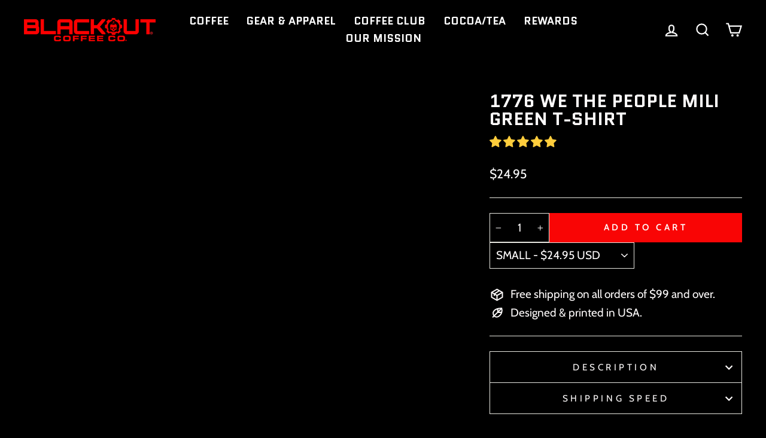

--- FILE ---
content_type: text/html; charset=utf-8
request_url: https://www.blackoutcoffee.com/collections/t-shirts/products/1776-we-the-people-mili-green-t-shirt-1
body_size: 111039
content:
<!doctype html>
<html class="no-js" lang="en" dir="ltr">
<head><link rel="icon" href="//www.blackoutcoffee.com/cdn/shop/files/grind-skull.ico?v=9405838218711998854" type="image/x-icon">
  <link rel="icon" type="image/png" sizes="16x16"  href="//www.blackoutcoffee.com/cdn/shop/files/grind-skull512px.png?v=5124723051065316806">
  <link rel="icon" type="image/png" sizes="32x32"  href="//www.blackoutcoffee.com/cdn/shop/files/grind-skull512px.png?v=5124723051065316806">
  <link rel="icon" type="image/png" sizes="48x48"  href="//www.blackoutcoffee.com/cdn/shop/files/grind-skull512px.png?v=5124723051065316806">
  <link rel="icon" type="image/png" sizes="192x192" href="//www.blackoutcoffee.com/cdn/shop/files/grind-skull512px.png?v=5124723051065316806">
  <link rel="apple-touch-icon" sizes="180x180"     href="//www.blackoutcoffee.com/cdn/shop/files/grind-skull512px.png?v=5124723051065316806">
  <link rel="shortcut icon"                        href="//www.blackoutcoffee.com/cdn/shop/files/grind-skull512px.png?v=5124723051065316806">

  <!-- Added by AVADA SEO Suite -->  
	<script>
  const avadaLightJsExclude = ['cdn.nfcube.com', 'assets/ecom.js', 'variant-title-king', 'linked_options_variants', 'smile-loader.js', 'smart-product-filter-search', 'rivo-loyalty-referrals', 'avada-cookie-consent', 'consentmo-gdpr', 'quinn', 'pandectes'];
  const avadaLightJsInclude = ['https://www.googletagmanager.com/', 'https://connect.facebook.net/', 'https://business-api.tiktok.com/', 'https://static.klaviyo.com/'];
  window.AVADA_SPEED_BLACKLIST = avadaLightJsInclude.map(item => new RegExp(item, 'i'));
  window.AVADA_SPEED_WHITELIST = avadaLightJsExclude.map(item => new RegExp(item, 'i'));
</script>

<script>
  const isSpeedUpEnable = !0 || Date.now() < 0;
  if (isSpeedUpEnable) {
    const avadaSpeedUp=1;
    if(isSpeedUpEnable) {
  function _0x55aa(_0x575858,_0x2fd0be){const _0x30a92f=_0x1cb5();return _0x55aa=function(_0x4e8b41,_0xcd1690){_0x4e8b41=_0x4e8b41-(0xb5e+0xd*0x147+-0x1b1a);let _0x1c09f7=_0x30a92f[_0x4e8b41];return _0x1c09f7;},_0x55aa(_0x575858,_0x2fd0be);}(function(_0x4ad4dc,_0x42545f){const _0x5c7741=_0x55aa,_0x323f4d=_0x4ad4dc();while(!![]){try{const _0x588ea5=parseInt(_0x5c7741(0x10c))/(0xb6f+-0x1853+0xce5)*(-parseInt(_0x5c7741(0x157))/(-0x2363*0x1+0x1dd4+0x591*0x1))+-parseInt(_0x5c7741(0x171))/(0x269b+-0xeb+-0xf*0x283)*(parseInt(_0x5c7741(0x116))/(0x2e1+0x1*0x17b3+-0x110*0x19))+-parseInt(_0x5c7741(0x147))/(-0x1489+-0x312*0x6+0x26fa*0x1)+-parseInt(_0x5c7741(0xfa))/(-0x744+0x1*0xb5d+-0x413)*(-parseInt(_0x5c7741(0x102))/(-0x1e87+0x9e*-0x16+0x2c22))+parseInt(_0x5c7741(0x136))/(0x1e2d+0x1498+-0x1a3*0x1f)+parseInt(_0x5c7741(0x16e))/(0x460+0x1d96+0x3*-0xb4f)*(-parseInt(_0x5c7741(0xe3))/(-0x9ca+-0x1*-0x93f+0x1*0x95))+parseInt(_0x5c7741(0xf8))/(-0x1f73*0x1+0x6*-0x510+0x3dde);if(_0x588ea5===_0x42545f)break;else _0x323f4d['push'](_0x323f4d['shift']());}catch(_0x5d6d7e){_0x323f4d['push'](_0x323f4d['shift']());}}}(_0x1cb5,-0x193549+0x5dc3*-0x31+-0x2f963*-0x13),(function(){const _0x5cb2b4=_0x55aa,_0x23f9e9={'yXGBq':function(_0x237aef,_0x385938){return _0x237aef!==_0x385938;},'XduVF':function(_0x21018d,_0x56ff60){return _0x21018d===_0x56ff60;},'RChnz':_0x5cb2b4(0xf4)+_0x5cb2b4(0xe9)+_0x5cb2b4(0x14a),'TAsuR':function(_0xe21eca,_0x33e114){return _0xe21eca%_0x33e114;},'EvLYw':function(_0x1326ad,_0x261d04){return _0x1326ad!==_0x261d04;},'nnhAQ':_0x5cb2b4(0x107),'swpMF':_0x5cb2b4(0x16d),'plMMu':_0x5cb2b4(0xe8)+_0x5cb2b4(0x135),'PqBPA':function(_0x2ba85c,_0x35b541){return _0x2ba85c<_0x35b541;},'NKPCA':_0x5cb2b4(0xfc),'TINqh':function(_0x4116e3,_0x3ffd02,_0x2c8722){return _0x4116e3(_0x3ffd02,_0x2c8722);},'BAueN':_0x5cb2b4(0x120),'NgloT':_0x5cb2b4(0x14c),'ThSSU':function(_0xeb212a,_0x4341c1){return _0xeb212a+_0x4341c1;},'lDDHN':function(_0x4a1a48,_0x45ebfb){return _0x4a1a48 instanceof _0x45ebfb;},'toAYB':function(_0xcf0fa9,_0xf5fa6a){return _0xcf0fa9 instanceof _0xf5fa6a;},'VMiyW':function(_0x5300e4,_0x44e0f4){return _0x5300e4(_0x44e0f4);},'iyhbw':_0x5cb2b4(0x119),'zuWfR':function(_0x19c3e4,_0x4ee6e8){return _0x19c3e4<_0x4ee6e8;},'vEmrv':function(_0xd798cf,_0x5ea2dd){return _0xd798cf!==_0x5ea2dd;},'yxERj':function(_0x24b03b,_0x5aa292){return _0x24b03b||_0x5aa292;},'MZpwM':_0x5cb2b4(0x110)+_0x5cb2b4(0x109)+'pt','IeUHK':function(_0x5a4c7e,_0x2edf70){return _0x5a4c7e-_0x2edf70;},'Idvge':function(_0x3b526e,_0x36b469){return _0x3b526e<_0x36b469;},'qRwfm':_0x5cb2b4(0x16b)+_0x5cb2b4(0xf1),'CvXDN':function(_0x4b4208,_0x1db216){return _0x4b4208<_0x1db216;},'acPIM':function(_0x7d44b7,_0x3020d2){return _0x7d44b7(_0x3020d2);},'MyLMO':function(_0x22d4b2,_0xe7a6a0){return _0x22d4b2<_0xe7a6a0;},'boDyh':function(_0x176992,_0x346381,_0xab7fc){return _0x176992(_0x346381,_0xab7fc);},'ZANXD':_0x5cb2b4(0x10f)+_0x5cb2b4(0x12a)+_0x5cb2b4(0x142),'CXwRZ':_0x5cb2b4(0x123)+_0x5cb2b4(0x15f),'AuMHM':_0x5cb2b4(0x161),'KUuFZ':_0x5cb2b4(0xe6),'MSwtw':_0x5cb2b4(0x13a),'ERvPB':_0x5cb2b4(0x134),'ycTDj':_0x5cb2b4(0x15b),'Tvhir':_0x5cb2b4(0x154)},_0x469be1=_0x23f9e9[_0x5cb2b4(0x153)],_0x36fe07={'blacklist':window[_0x5cb2b4(0x11f)+_0x5cb2b4(0x115)+'T'],'whitelist':window[_0x5cb2b4(0x11f)+_0x5cb2b4(0x13e)+'T']},_0x26516a={'blacklisted':[]},_0x34e4a6=(_0x2be2f5,_0x25b3b2)=>{const _0x80dd2=_0x5cb2b4;if(_0x2be2f5&&(!_0x25b3b2||_0x23f9e9[_0x80dd2(0x13b)](_0x25b3b2,_0x469be1))&&(!_0x36fe07[_0x80dd2(0x170)]||_0x36fe07[_0x80dd2(0x170)][_0x80dd2(0x151)](_0xa5c7cf=>_0xa5c7cf[_0x80dd2(0x12b)](_0x2be2f5)))&&(!_0x36fe07[_0x80dd2(0x165)]||_0x36fe07[_0x80dd2(0x165)][_0x80dd2(0x156)](_0x4e2570=>!_0x4e2570[_0x80dd2(0x12b)](_0x2be2f5)))&&_0x23f9e9[_0x80dd2(0xf7)](avadaSpeedUp,0x5*0x256+-0x1*0x66c+-0x542+0.5)&&_0x2be2f5[_0x80dd2(0x137)](_0x23f9e9[_0x80dd2(0xe7)])){const _0x413c89=_0x2be2f5[_0x80dd2(0x16c)];return _0x23f9e9[_0x80dd2(0xf7)](_0x23f9e9[_0x80dd2(0x11e)](_0x413c89,-0x1deb*-0x1+0xf13+-0x2cfc),0x1176+-0x78b*0x5+0x1441);}return _0x2be2f5&&(!_0x25b3b2||_0x23f9e9[_0x80dd2(0xed)](_0x25b3b2,_0x469be1))&&(!_0x36fe07[_0x80dd2(0x170)]||_0x36fe07[_0x80dd2(0x170)][_0x80dd2(0x151)](_0x3d689d=>_0x3d689d[_0x80dd2(0x12b)](_0x2be2f5)))&&(!_0x36fe07[_0x80dd2(0x165)]||_0x36fe07[_0x80dd2(0x165)][_0x80dd2(0x156)](_0x26a7b3=>!_0x26a7b3[_0x80dd2(0x12b)](_0x2be2f5)));},_0x11462f=function(_0x42927f){const _0x346823=_0x5cb2b4,_0x5426ae=_0x42927f[_0x346823(0x159)+'te'](_0x23f9e9[_0x346823(0x14e)]);return _0x36fe07[_0x346823(0x170)]&&_0x36fe07[_0x346823(0x170)][_0x346823(0x156)](_0x107b0d=>!_0x107b0d[_0x346823(0x12b)](_0x5426ae))||_0x36fe07[_0x346823(0x165)]&&_0x36fe07[_0x346823(0x165)][_0x346823(0x151)](_0x1e7160=>_0x1e7160[_0x346823(0x12b)](_0x5426ae));},_0x39299f=new MutationObserver(_0x45c995=>{const _0x21802a=_0x5cb2b4,_0x3bc801={'mafxh':function(_0x6f9c57,_0x229989){const _0x9d39b1=_0x55aa;return _0x23f9e9[_0x9d39b1(0xf7)](_0x6f9c57,_0x229989);},'SrchE':_0x23f9e9[_0x21802a(0xe2)],'pvjbV':_0x23f9e9[_0x21802a(0xf6)]};for(let _0x333494=-0x7d7+-0x893+0x106a;_0x23f9e9[_0x21802a(0x158)](_0x333494,_0x45c995[_0x21802a(0x16c)]);_0x333494++){const {addedNodes:_0x1b685b}=_0x45c995[_0x333494];for(let _0x2f087=0x1f03+0x84b+0x1*-0x274e;_0x23f9e9[_0x21802a(0x158)](_0x2f087,_0x1b685b[_0x21802a(0x16c)]);_0x2f087++){const _0x4e5bac=_0x1b685b[_0x2f087];if(_0x23f9e9[_0x21802a(0xf7)](_0x4e5bac[_0x21802a(0x121)],-0x1f3a+-0x1*0x1b93+-0x3*-0x139a)&&_0x23f9e9[_0x21802a(0xf7)](_0x4e5bac[_0x21802a(0x152)],_0x23f9e9[_0x21802a(0xe0)])){const _0x5d9a67=_0x4e5bac[_0x21802a(0x107)],_0x3fb522=_0x4e5bac[_0x21802a(0x16d)];if(_0x23f9e9[_0x21802a(0x103)](_0x34e4a6,_0x5d9a67,_0x3fb522)){_0x26516a[_0x21802a(0x160)+'d'][_0x21802a(0x128)]([_0x4e5bac,_0x4e5bac[_0x21802a(0x16d)]]),_0x4e5bac[_0x21802a(0x16d)]=_0x469be1;const _0x1e52da=function(_0x2c95ff){const _0x359b13=_0x21802a;if(_0x3bc801[_0x359b13(0x118)](_0x4e5bac[_0x359b13(0x159)+'te'](_0x3bc801[_0x359b13(0x166)]),_0x469be1))_0x2c95ff[_0x359b13(0x112)+_0x359b13(0x150)]();_0x4e5bac[_0x359b13(0xec)+_0x359b13(0x130)](_0x3bc801[_0x359b13(0xe4)],_0x1e52da);};_0x4e5bac[_0x21802a(0x12d)+_0x21802a(0x163)](_0x23f9e9[_0x21802a(0xf6)],_0x1e52da),_0x4e5bac[_0x21802a(0x12c)+_0x21802a(0x131)]&&_0x4e5bac[_0x21802a(0x12c)+_0x21802a(0x131)][_0x21802a(0x11a)+'d'](_0x4e5bac);}}}}});_0x39299f[_0x5cb2b4(0x105)](document[_0x5cb2b4(0x10b)+_0x5cb2b4(0x16a)],{'childList':!![],'subtree':!![]});const _0x2910a9=/[|\\{}()\[\]^$+*?.]/g,_0xa9f173=function(..._0x1baa33){const _0x3053cc=_0x5cb2b4,_0x2e6f61={'mMWha':function(_0x158c76,_0x5c404b){const _0x25a05c=_0x55aa;return _0x23f9e9[_0x25a05c(0xf7)](_0x158c76,_0x5c404b);},'BXirI':_0x23f9e9[_0x3053cc(0x141)],'COGok':function(_0x421bf7,_0x55453a){const _0x4fd417=_0x3053cc;return _0x23f9e9[_0x4fd417(0x167)](_0x421bf7,_0x55453a);},'XLSAp':function(_0x193984,_0x35c446){const _0x5bbecf=_0x3053cc;return _0x23f9e9[_0x5bbecf(0xed)](_0x193984,_0x35c446);},'EygRw':function(_0xfbb69c,_0x21b15d){const _0xe5c840=_0x3053cc;return _0x23f9e9[_0xe5c840(0x104)](_0xfbb69c,_0x21b15d);},'xZuNx':_0x23f9e9[_0x3053cc(0x139)],'SBUaW':function(_0x5739bf,_0x2c2fab){const _0x42cbb1=_0x3053cc;return _0x23f9e9[_0x42cbb1(0x172)](_0x5739bf,_0x2c2fab);},'EAoTR':function(_0x123b29,_0x5b29bf){const _0x2828d2=_0x3053cc;return _0x23f9e9[_0x2828d2(0x11d)](_0x123b29,_0x5b29bf);},'cdYdq':_0x23f9e9[_0x3053cc(0x14e)],'WzJcf':_0x23f9e9[_0x3053cc(0xe2)],'nytPK':function(_0x53f733,_0x4ad021){const _0x4f0333=_0x3053cc;return _0x23f9e9[_0x4f0333(0x148)](_0x53f733,_0x4ad021);},'oUrHG':_0x23f9e9[_0x3053cc(0x14d)],'dnxjX':function(_0xed6b5f,_0x573f55){const _0x57aa03=_0x3053cc;return _0x23f9e9[_0x57aa03(0x15a)](_0xed6b5f,_0x573f55);}};_0x23f9e9[_0x3053cc(0x15d)](_0x1baa33[_0x3053cc(0x16c)],-0x1a3*-0x9+-0xf9*0xb+-0x407*0x1)?(_0x36fe07[_0x3053cc(0x170)]=[],_0x36fe07[_0x3053cc(0x165)]=[]):(_0x36fe07[_0x3053cc(0x170)]&&(_0x36fe07[_0x3053cc(0x170)]=_0x36fe07[_0x3053cc(0x170)][_0x3053cc(0x106)](_0xa8e001=>_0x1baa33[_0x3053cc(0x156)](_0x4a8a28=>{const _0x2e425b=_0x3053cc;if(_0x2e6f61[_0x2e425b(0x111)](typeof _0x4a8a28,_0x2e6f61[_0x2e425b(0x155)]))return!_0xa8e001[_0x2e425b(0x12b)](_0x4a8a28);else{if(_0x2e6f61[_0x2e425b(0xeb)](_0x4a8a28,RegExp))return _0x2e6f61[_0x2e425b(0x145)](_0xa8e001[_0x2e425b(0xdf)](),_0x4a8a28[_0x2e425b(0xdf)]());}}))),_0x36fe07[_0x3053cc(0x165)]&&(_0x36fe07[_0x3053cc(0x165)]=[..._0x36fe07[_0x3053cc(0x165)],..._0x1baa33[_0x3053cc(0xff)](_0x4e4c02=>{const _0x7c755c=_0x3053cc;if(_0x23f9e9[_0x7c755c(0xf7)](typeof _0x4e4c02,_0x23f9e9[_0x7c755c(0x141)])){const _0x932437=_0x4e4c02[_0x7c755c(0xea)](_0x2910a9,_0x23f9e9[_0x7c755c(0x16f)]),_0x34e686=_0x23f9e9[_0x7c755c(0xf0)](_0x23f9e9[_0x7c755c(0xf0)]('.*',_0x932437),'.*');if(_0x36fe07[_0x7c755c(0x165)][_0x7c755c(0x156)](_0x21ef9a=>_0x21ef9a[_0x7c755c(0xdf)]()!==_0x34e686[_0x7c755c(0xdf)]()))return new RegExp(_0x34e686);}else{if(_0x23f9e9[_0x7c755c(0x117)](_0x4e4c02,RegExp)){if(_0x36fe07[_0x7c755c(0x165)][_0x7c755c(0x156)](_0x5a3f09=>_0x5a3f09[_0x7c755c(0xdf)]()!==_0x4e4c02[_0x7c755c(0xdf)]()))return _0x4e4c02;}}return null;})[_0x3053cc(0x106)](Boolean)]));const _0x3eeb55=document[_0x3053cc(0x11b)+_0x3053cc(0x10e)](_0x23f9e9[_0x3053cc(0xf0)](_0x23f9e9[_0x3053cc(0xf0)](_0x23f9e9[_0x3053cc(0x122)],_0x469be1),'"]'));for(let _0xf831f7=-0x21aa+-0x1793+0x393d*0x1;_0x23f9e9[_0x3053cc(0x14b)](_0xf831f7,_0x3eeb55[_0x3053cc(0x16c)]);_0xf831f7++){const _0x5868cb=_0x3eeb55[_0xf831f7];_0x23f9e9[_0x3053cc(0x132)](_0x11462f,_0x5868cb)&&(_0x26516a[_0x3053cc(0x160)+'d'][_0x3053cc(0x128)]([_0x5868cb,_0x23f9e9[_0x3053cc(0x14d)]]),_0x5868cb[_0x3053cc(0x12c)+_0x3053cc(0x131)][_0x3053cc(0x11a)+'d'](_0x5868cb));}let _0xdf8cd0=-0x17da+0x2461+-0xc87*0x1;[..._0x26516a[_0x3053cc(0x160)+'d']][_0x3053cc(0x10d)](([_0x226aeb,_0x33eaa7],_0xe33bca)=>{const _0x2aa7bf=_0x3053cc;if(_0x2e6f61[_0x2aa7bf(0x143)](_0x11462f,_0x226aeb)){const _0x41da0d=document[_0x2aa7bf(0x11c)+_0x2aa7bf(0x131)](_0x2e6f61[_0x2aa7bf(0x127)]);for(let _0x6784c7=0xd7b+-0xaa5+-0x2d6;_0x2e6f61[_0x2aa7bf(0x164)](_0x6784c7,_0x226aeb[_0x2aa7bf(0xe5)][_0x2aa7bf(0x16c)]);_0x6784c7++){const _0x4ca758=_0x226aeb[_0x2aa7bf(0xe5)][_0x6784c7];_0x2e6f61[_0x2aa7bf(0x12f)](_0x4ca758[_0x2aa7bf(0x133)],_0x2e6f61[_0x2aa7bf(0x13f)])&&_0x2e6f61[_0x2aa7bf(0x145)](_0x4ca758[_0x2aa7bf(0x133)],_0x2e6f61[_0x2aa7bf(0x100)])&&_0x41da0d[_0x2aa7bf(0xe1)+'te'](_0x4ca758[_0x2aa7bf(0x133)],_0x226aeb[_0x2aa7bf(0xe5)][_0x6784c7][_0x2aa7bf(0x12e)]);}_0x41da0d[_0x2aa7bf(0xe1)+'te'](_0x2e6f61[_0x2aa7bf(0x13f)],_0x226aeb[_0x2aa7bf(0x107)]),_0x41da0d[_0x2aa7bf(0xe1)+'te'](_0x2e6f61[_0x2aa7bf(0x100)],_0x2e6f61[_0x2aa7bf(0x101)](_0x33eaa7,_0x2e6f61[_0x2aa7bf(0x126)])),document[_0x2aa7bf(0x113)][_0x2aa7bf(0x146)+'d'](_0x41da0d),_0x26516a[_0x2aa7bf(0x160)+'d'][_0x2aa7bf(0x162)](_0x2e6f61[_0x2aa7bf(0x13d)](_0xe33bca,_0xdf8cd0),-0x105d*0x2+0x1*-0xeaa+0x2f65),_0xdf8cd0++;}}),_0x36fe07[_0x3053cc(0x170)]&&_0x23f9e9[_0x3053cc(0xf3)](_0x36fe07[_0x3053cc(0x170)][_0x3053cc(0x16c)],0x10f2+-0x1a42+0x951)&&_0x39299f[_0x3053cc(0x15c)]();},_0x4c2397=document[_0x5cb2b4(0x11c)+_0x5cb2b4(0x131)],_0x573f89={'src':Object[_0x5cb2b4(0x14f)+_0x5cb2b4(0xfd)+_0x5cb2b4(0x144)](HTMLScriptElement[_0x5cb2b4(0xf9)],_0x23f9e9[_0x5cb2b4(0x14e)]),'type':Object[_0x5cb2b4(0x14f)+_0x5cb2b4(0xfd)+_0x5cb2b4(0x144)](HTMLScriptElement[_0x5cb2b4(0xf9)],_0x23f9e9[_0x5cb2b4(0xe2)])};document[_0x5cb2b4(0x11c)+_0x5cb2b4(0x131)]=function(..._0x4db605){const _0x1480b5=_0x5cb2b4,_0x3a6982={'KNNxG':function(_0x32fa39,_0x2a57e4,_0x3cc08f){const _0x5ead12=_0x55aa;return _0x23f9e9[_0x5ead12(0x169)](_0x32fa39,_0x2a57e4,_0x3cc08f);}};if(_0x23f9e9[_0x1480b5(0x13b)](_0x4db605[-0x4*-0x376+0x4*0x2f+-0xe94][_0x1480b5(0x140)+'e'](),_0x23f9e9[_0x1480b5(0x139)]))return _0x4c2397[_0x1480b5(0x114)](document)(..._0x4db605);const _0x2f091d=_0x4c2397[_0x1480b5(0x114)](document)(..._0x4db605);try{Object[_0x1480b5(0xf2)+_0x1480b5(0x149)](_0x2f091d,{'src':{..._0x573f89[_0x1480b5(0x107)],'set'(_0x3ae2bc){const _0x5d6fdc=_0x1480b5;_0x3a6982[_0x5d6fdc(0x129)](_0x34e4a6,_0x3ae2bc,_0x2f091d[_0x5d6fdc(0x16d)])&&_0x573f89[_0x5d6fdc(0x16d)][_0x5d6fdc(0x10a)][_0x5d6fdc(0x125)](this,_0x469be1),_0x573f89[_0x5d6fdc(0x107)][_0x5d6fdc(0x10a)][_0x5d6fdc(0x125)](this,_0x3ae2bc);}},'type':{..._0x573f89[_0x1480b5(0x16d)],'get'(){const _0x436e9e=_0x1480b5,_0x4b63b9=_0x573f89[_0x436e9e(0x16d)][_0x436e9e(0xfb)][_0x436e9e(0x125)](this);if(_0x23f9e9[_0x436e9e(0xf7)](_0x4b63b9,_0x469be1)||_0x23f9e9[_0x436e9e(0x103)](_0x34e4a6,this[_0x436e9e(0x107)],_0x4b63b9))return null;return _0x4b63b9;},'set'(_0x174ea3){const _0x1dff57=_0x1480b5,_0xa2fd13=_0x23f9e9[_0x1dff57(0x103)](_0x34e4a6,_0x2f091d[_0x1dff57(0x107)],_0x2f091d[_0x1dff57(0x16d)])?_0x469be1:_0x174ea3;_0x573f89[_0x1dff57(0x16d)][_0x1dff57(0x10a)][_0x1dff57(0x125)](this,_0xa2fd13);}}}),_0x2f091d[_0x1480b5(0xe1)+'te']=function(_0x5b0870,_0x8c60d5){const _0xab22d4=_0x1480b5;if(_0x23f9e9[_0xab22d4(0xf7)](_0x5b0870,_0x23f9e9[_0xab22d4(0xe2)])||_0x23f9e9[_0xab22d4(0xf7)](_0x5b0870,_0x23f9e9[_0xab22d4(0x14e)]))_0x2f091d[_0x5b0870]=_0x8c60d5;else HTMLScriptElement[_0xab22d4(0xf9)][_0xab22d4(0xe1)+'te'][_0xab22d4(0x125)](_0x2f091d,_0x5b0870,_0x8c60d5);};}catch(_0x5a9461){console[_0x1480b5(0x168)](_0x23f9e9[_0x1480b5(0xef)],_0x5a9461);}return _0x2f091d;};const _0x5883c5=[_0x23f9e9[_0x5cb2b4(0xfe)],_0x23f9e9[_0x5cb2b4(0x13c)],_0x23f9e9[_0x5cb2b4(0xf5)],_0x23f9e9[_0x5cb2b4(0x15e)],_0x23f9e9[_0x5cb2b4(0x138)],_0x23f9e9[_0x5cb2b4(0x124)]],_0x4ab8d2=_0x5883c5[_0x5cb2b4(0xff)](_0x439d08=>{return{'type':_0x439d08,'listener':()=>_0xa9f173(),'options':{'passive':!![]}};});_0x4ab8d2[_0x5cb2b4(0x10d)](_0x4d3535=>{const _0x3882ab=_0x5cb2b4;document[_0x3882ab(0x12d)+_0x3882ab(0x163)](_0x4d3535[_0x3882ab(0x16d)],_0x4d3535[_0x3882ab(0xee)],_0x4d3535[_0x3882ab(0x108)]);});}()));function _0x1cb5(){const _0x15f8e0=['ault','some','tagName','CXwRZ','wheel','BXirI','every','6lYvYYX','PqBPA','getAttribu','IeUHK','touchstart','disconnect','Idvge','ERvPB','/blocked','blackliste','keydown','splice','stener','SBUaW','whitelist','SrchE','toAYB','warn','boDyh','ement','script[typ','length','type','346347wGqEBH','NgloT','blacklist','33OVoYHk','zuWfR','toString','NKPCA','setAttribu','swpMF','230EEqEiq','pvjbV','attributes','mousemove','RChnz','beforescri','y.com/exte','replace','COGok','removeEven','EvLYw','listener','ZANXD','ThSSU','e="','defineProp','MyLMO','cdn.shopif','MSwtw','plMMu','XduVF','22621984JRJQxz','prototype','8818116NVbcZr','get','SCRIPT','ertyDescri','AuMHM','map','WzJcf','nytPK','7kiZatp','TINqh','VMiyW','observe','filter','src','options','n/javascri','set','documentEl','478083wuqgQV','forEach','torAll','Avada cann','applicatio','mMWha','preventDef','head','bind','D_BLACKLIS','75496skzGVx','lDDHN','mafxh','script','removeChil','querySelec','createElem','vEmrv','TAsuR','AVADA_SPEE','string','nodeType','qRwfm','javascript','Tvhir','call','oUrHG','xZuNx','push','KNNxG','ot lazy lo','test','parentElem','addEventLi','value','EAoTR','tListener','ent','acPIM','name','touchmove','ptexecute','6968312SmqlIb','includes','ycTDj','iyhbw','touchend','yXGBq','KUuFZ','dnxjX','D_WHITELIS','cdYdq','toLowerCas','BAueN','ad script','EygRw','ptor','XLSAp','appendChil','4975500NoPAFA','yxERj','erties','nsions','CvXDN','\$&','MZpwM','nnhAQ','getOwnProp'];_0x1cb5=function(){return _0x15f8e0;};return _0x1cb5();}
}
    class LightJsLoader{constructor(e){this.jQs=[],this.listener=this.handleListener.bind(this,e),this.scripts=["default","defer","async"].reduce(((e,t)=>({...e,[t]:[]})),{});const t=this;e.forEach((e=>window.addEventListener(e,t.listener,{passive:!0})))}handleListener(e){const t=this;return e.forEach((e=>window.removeEventListener(e,t.listener))),"complete"===document.readyState?this.handleDOM():document.addEventListener("readystatechange",(e=>{if("complete"===e.target.readyState)return setTimeout(t.handleDOM.bind(t),1)}))}async handleDOM(){this.suspendEvent(),this.suspendJQuery(),this.findScripts(),this.preloadScripts();for(const e of Object.keys(this.scripts))await this.replaceScripts(this.scripts[e]);for(const e of["DOMContentLoaded","readystatechange"])await this.requestRepaint(),document.dispatchEvent(new Event("lightJS-"+e));document.lightJSonreadystatechange&&document.lightJSonreadystatechange();for(const e of["DOMContentLoaded","load"])await this.requestRepaint(),window.dispatchEvent(new Event("lightJS-"+e));await this.requestRepaint(),window.lightJSonload&&window.lightJSonload(),await this.requestRepaint(),this.jQs.forEach((e=>e(window).trigger("lightJS-jquery-load"))),window.dispatchEvent(new Event("lightJS-pageshow")),await this.requestRepaint(),window.lightJSonpageshow&&window.lightJSonpageshow()}async requestRepaint(){return new Promise((e=>requestAnimationFrame(e)))}findScripts(){document.querySelectorAll("script[type=lightJs]").forEach((e=>{e.hasAttribute("src")?e.hasAttribute("async")&&e.async?this.scripts.async.push(e):e.hasAttribute("defer")&&e.defer?this.scripts.defer.push(e):this.scripts.default.push(e):this.scripts.default.push(e)}))}preloadScripts(){const e=this,t=Object.keys(this.scripts).reduce(((t,n)=>[...t,...e.scripts[n]]),[]),n=document.createDocumentFragment();t.forEach((e=>{const t=e.getAttribute("src");if(!t)return;const s=document.createElement("link");s.href=t,s.rel="preload",s.as="script",n.appendChild(s)})),document.head.appendChild(n)}async replaceScripts(e){let t;for(;t=e.shift();)await this.requestRepaint(),new Promise((e=>{const n=document.createElement("script");[...t.attributes].forEach((e=>{"type"!==e.nodeName&&n.setAttribute(e.nodeName,e.nodeValue)})),t.hasAttribute("src")?(n.addEventListener("load",e),n.addEventListener("error",e)):(n.text=t.text,e()),t.parentNode.replaceChild(n,t)}))}suspendEvent(){const e={};[{obj:document,name:"DOMContentLoaded"},{obj:window,name:"DOMContentLoaded"},{obj:window,name:"load"},{obj:window,name:"pageshow"},{obj:document,name:"readystatechange"}].map((t=>function(t,n){function s(n){return e[t].list.indexOf(n)>=0?"lightJS-"+n:n}e[t]||(e[t]={list:[n],add:t.addEventListener,remove:t.removeEventListener},t.addEventListener=(...n)=>{n[0]=s(n[0]),e[t].add.apply(t,n)},t.removeEventListener=(...n)=>{n[0]=s(n[0]),e[t].remove.apply(t,n)})}(t.obj,t.name))),[{obj:document,name:"onreadystatechange"},{obj:window,name:"onpageshow"}].map((e=>function(e,t){let n=e[t];Object.defineProperty(e,t,{get:()=>n||function(){},set:s=>{e["lightJS"+t]=n=s}})}(e.obj,e.name)))}suspendJQuery(){const e=this;let t=window.jQuery;Object.defineProperty(window,"jQuery",{get:()=>t,set(n){if(!n||!n.fn||!e.jQs.includes(n))return void(t=n);n.fn.ready=n.fn.init.prototype.ready=e=>{e.bind(document)(n)};const s=n.fn.on;n.fn.on=n.fn.init.prototype.on=function(...e){if(window!==this[0])return s.apply(this,e),this;const t=e=>e.split(" ").map((e=>"load"===e||0===e.indexOf("load.")?"lightJS-jquery-load":e)).join(" ");return"string"==typeof e[0]||e[0]instanceof String?(e[0]=t(e[0]),s.apply(this,e),this):("object"==typeof e[0]&&Object.keys(e[0]).forEach((n=>{delete Object.assign(e[0],{[t(n)]:e[0][n]})[n]})),s.apply(this,e),this)},e.jQs.push(n),t=n}})}}
new LightJsLoader(["keydown","mousemove","touchend","touchmove","touchstart","wheel"]);
  }
</script>

	<!-- /Added by AVADA SEO Suite -->
  

<meta name="apple-itunes-app" content="app-id=6738163557">

<!-- Google Tag Manager -->
<script>(function(w,d,s,l,i){w[l]=w[l]||[];w[l].push({'gtm.start':
new Date().getTime(),event:'gtm.js'});var f=d.getElementsByTagName(s)[0],
j=d.createElement(s),dl=l!='dataLayer'?'&l='+l:'';j.async=true;j.src=
'https://www.googletagmanager.com/gtm.js?id='+i+dl;f.parentNode.insertBefore(j,f);
})(window,document,'script','dataLayer','GTM-KKC9ZJ8V');</script>
<!-- End Google Tag Manager -->  
  
<!-- Google Tag Manager -->
<script>(function(w,d,s,l,i){w[l]=w[l]||[];w[l].push({'gtm.start':
new Date().getTime(),event:'gtm.js'});var f=d.getElementsByTagName(s)[0],
j=d.createElement(s),dl=l!='dataLayer'?'&l='+l:'';j.async=true;j.src=
'https://www.googletagmanager.com/gtm.js?id='+i+dl;f.parentNode.insertBefore(j,f);
})(window,document,'script','dataLayer','GTM-MCJ6XND7');</script>
<!-- End Google Tag Manager -->
  
<!-- Rumble Global Tag -->
<script async src="https://a.ads.rmbl.ws/ratag?id=AV-90"></script>
<script>
  window._ratagData = window._ratagData || [];
  function ratag() {_ratagData.push(arguments);}
</script>
<!-- End Rumble Global Tag -->

 <script async src="https://a.ads.rmbl.ws/ratag?id=AV-90"></script>
<script>
  window._ratagData = window._ratagData || [];
  function ratag() {_ratagData.push(arguments);}
</script>
 
<meta charset="utf-8">
  <meta http-equiv="X-UA-Compatible" content="IE=edge,chrome=1">
  <meta name="viewport" content="width=device-width,initial-scale=1">
  <meta name="theme-color" content="#f90505">
  <link rel="canonical" href="https://www.blackoutcoffee.com/products/1776-we-the-people-mili-green-t-shirt-1">
  <link rel="preconnect" href="https://cdn.shopify.com">
  <link rel="preconnect" href="https://fonts.shopifycdn.com">
  <link rel="preconnect" href="https://connect.facebook.net">
  <link rel="preconnect" href="https://www.googletagmanager.com">
  <link rel="preconnect" href="https://static.klaviyo.com">
  <link rel="dns-prefetch" href="https://ajax.googleapis.com">
  <link rel="dns-prefetch" href="https://maps.googleapis.com">
  <link rel="dns-prefetch" href="https://maps.gstatic.com">
  <link rel="dns-prefetch" href="https://connect.facebook.net">
  <link rel="dns-prefetch" href="https://www.googletagmanager.com">
  <link rel="dns-prefetch" href="https://static.klaviyo.com"><title>1776 We The People Mili Green T-Shirt
&ndash; Blackout Coffee Co
</title><meta name="description" content="We The People! Military Green t-shirt with 1776 &quot;We The People&quot; on front, American Flag on the right sleeve and Blackout Coffee logo on the left sleeve. 100% Combed Ring-Spun Cotton that is comfortable and lightweight.  ">
<style data-shopify>@font-face {
  font-family: Quantico;
  font-weight: 700;
  font-style: normal;
  font-display: swap;
  src: url("//www.blackoutcoffee.com/cdn/fonts/quantico/quantico_n7.3d54f237228b0bc45791c12073666ec60d721a65.woff2") format("woff2"),
       url("//www.blackoutcoffee.com/cdn/fonts/quantico/quantico_n7.4f5f9312f1ed33107057922012647741a88bf8d9.woff") format("woff");
}

  @font-face {
  font-family: Cabin;
  font-weight: 400;
  font-style: normal;
  font-display: swap;
  src: url("//www.blackoutcoffee.com/cdn/fonts/cabin/cabin_n4.cefc6494a78f87584a6f312fea532919154f66fe.woff2") format("woff2"),
       url("//www.blackoutcoffee.com/cdn/fonts/cabin/cabin_n4.8c16611b00f59d27f4b27ce4328dfe514ce77517.woff") format("woff");
}


  @font-face {
  font-family: Cabin;
  font-weight: 600;
  font-style: normal;
  font-display: swap;
  src: url("//www.blackoutcoffee.com/cdn/fonts/cabin/cabin_n6.c6b1e64927bbec1c65aab7077888fb033480c4f7.woff2") format("woff2"),
       url("//www.blackoutcoffee.com/cdn/fonts/cabin/cabin_n6.6c2e65d54c893ad9f1390da3b810b8e6cf976a4f.woff") format("woff");
}

  @font-face {
  font-family: Cabin;
  font-weight: 400;
  font-style: italic;
  font-display: swap;
  src: url("//www.blackoutcoffee.com/cdn/fonts/cabin/cabin_i4.d89c1b32b09ecbc46c12781fcf7b2085f17c0be9.woff2") format("woff2"),
       url("//www.blackoutcoffee.com/cdn/fonts/cabin/cabin_i4.0a521b11d0b69adfc41e22a263eec7c02aecfe99.woff") format("woff");
}

  @font-face {
  font-family: Cabin;
  font-weight: 600;
  font-style: italic;
  font-display: swap;
  src: url("//www.blackoutcoffee.com/cdn/fonts/cabin/cabin_i6.f09e39e860dd73a664673caf87e5a0b93b584340.woff2") format("woff2"),
       url("//www.blackoutcoffee.com/cdn/fonts/cabin/cabin_i6.5b37bf1fce036a7ee54dbf8fb86341d9c8883ee1.woff") format("woff");
}

</style><link href="//www.blackoutcoffee.com/cdn/shop/t/161/assets/theme.css?v=35955445993210854741764012982" rel="stylesheet" type="text/css" media="all" />
  <link href="//www.blackoutcoffee.com/cdn/shop/t/161/assets/custom.css?v=103119023174475524361756228176" rel="stylesheet" type="text/css" media="all" />
<style data-shopify>:root {
    --typeHeaderPrimary: Quantico;
    --typeHeaderFallback: sans-serif;
    --typeHeaderSize: 26px;
    --typeHeaderWeight: 700;
    --typeHeaderLineHeight: 0.8;
    --typeHeaderSpacing: 0.0em;

    --typeBasePrimary:Cabin;
    --typeBaseFallback:sans-serif;
    --typeBaseSize: 19px;
    --typeBaseWeight: 400;
    --typeBaseSpacing: 0.0em;
    --typeBaseLineHeight: 1.4;

    --typeCollectionTitle: 20px;

    --iconWeight: 5px;
    --iconLinecaps: miter;

    
      --buttonRadius: 0px;
    

    --colorGridOverlayOpacity: 0.0;
  }

  .placeholder-content {
    background-image: linear-gradient(100deg, rgba(0,0,0,0) 40%, rgba(0, 0, 0, 0.0) 63%, rgba(0,0,0,0) 79%);
  }</style><script src="//www.blackoutcoffee.com/cdn/shop/t/161/assets/socialtags.js?v=85669199311758378911756228181" type="text/javascript"></script><script src="//www.blackoutcoffee.com/cdn/shop/t/161/assets/datatags.js?v=16631676983772204611756228176" type="text/javascript"></script><script  src="https://ajax.googleapis.com/ajax/libs/jquery/3.6.0/jquery.min.js"></script>
<!-- Google Tag Manager -->
<script>
(function(w,d,s,l,i){w[l]=w[l]||[];w[l].push({'gtm.start':
new Date().getTime(),event:'gtm.js'});var f=d.getElementsByTagName(s)[0],
j=d.createElement(s),dl=l!='dataLayer'?'&l='+l:'';j.async=true;j.src=
'https://www.googletagmanager.com/gtm.js?id='+i+dl;f.parentNode.insertBefore(j,f);
})(window,document,'script','dataLayer','GTM-N8JRRL6X');
</script>

  <!-- End Google Tag Manager -->
  <script>
    document.documentElement.className = document.documentElement.className.replace('no-js', 'js');

    window.theme = window.theme || {};
    theme.routes = {
      home: "/",
      cart: "/cart.js",
      cartPage: "/cart",
      cartAdd: "/cart/add.js",
      cartChange: "/cart/change.js"
    };
    theme.strings = {
      soldOut: "Sold Out",
      unavailable: "Unavailable",
      inStockLabel: "In stock, ready to ship",
      stockLabel: "Low stock - [count] items left",
      willNotShipUntil: "Ready to ship [date]",
      willBeInStockAfter: "Back in stock [date]",
      waitingForStock: "Inventory on the way",
      savePrice: "Save [saved_amount]",
      cartEmpty: "Your cart is currently empty.",
      cartTermsConfirmation: "You must agree with the terms and conditions of sales to check out",
      searchCollections: "Collections:",
      searchPages: "Pages:",
      searchArticles: "Articles:"
    };
    theme.settings = {
      dynamicVariantsEnable: true,
      cartType: "page",
      isCustomerTemplate: false,
      moneyFormat: "${{amount}}",
      saveType: "dollar",
      productImageSize: "natural",
      productImageCover: false,
      predictiveSearch: true,
      predictiveSearchType: "product",
      quickView: false,
      themeName: 'Blackoutcoffee',
      themeVersion: "1.0.0"
    };
  </script>
  
  <script>window.performance && window.performance.mark && window.performance.mark('shopify.content_for_header.start');</script><meta name="facebook-domain-verification" content="0ilrcqqm346isfwyeb1fa4jyobbfz4">
<meta name="facebook-domain-verification" content="z7ryjbtc2uq5euabpcki3zg8ll0g6m">
<meta id="shopify-digital-wallet" name="shopify-digital-wallet" content="/4976443503/digital_wallets/dialog">
<meta name="shopify-checkout-api-token" content="c08499c33f31ad1078a456f28b24f3a0">
<meta id="in-context-paypal-metadata" data-shop-id="4976443503" data-venmo-supported="true" data-environment="production" data-locale="en_US" data-paypal-v4="true" data-currency="USD">
<link rel="alternate" type="application/json+oembed" href="https://www.blackoutcoffee.com/products/1776-we-the-people-mili-green-t-shirt-1.oembed">
<script async="async" src="/checkouts/internal/preloads.js?locale=en-US"></script>
<link rel="preconnect" href="https://shop.app" crossorigin="anonymous">
<script async="async" src="https://shop.app/checkouts/internal/preloads.js?locale=en-US&shop_id=4976443503" crossorigin="anonymous"></script>
<script id="apple-pay-shop-capabilities" type="application/json">{"shopId":4976443503,"countryCode":"US","currencyCode":"USD","merchantCapabilities":["supports3DS"],"merchantId":"gid:\/\/shopify\/Shop\/4976443503","merchantName":"Blackout Coffee Co","requiredBillingContactFields":["postalAddress","email","phone"],"requiredShippingContactFields":["postalAddress","email","phone"],"shippingType":"shipping","supportedNetworks":["visa","masterCard","amex","discover","elo","jcb"],"total":{"type":"pending","label":"Blackout Coffee Co","amount":"1.00"},"shopifyPaymentsEnabled":true,"supportsSubscriptions":true}</script>
<script id="shopify-features" type="application/json">{"accessToken":"c08499c33f31ad1078a456f28b24f3a0","betas":["rich-media-storefront-analytics"],"domain":"www.blackoutcoffee.com","predictiveSearch":true,"shopId":4976443503,"locale":"en"}</script>
<script>var Shopify = Shopify || {};
Shopify.shop = "blackoutcoffee.myshopify.com";
Shopify.locale = "en";
Shopify.currency = {"active":"USD","rate":"1.0"};
Shopify.country = "US";
Shopify.theme = {"name":"RIVO Staging |New Pdp Section|11-Sep-2025","id":179811975535,"schema_name":"Blackoutcoffee","schema_version":"1.0.0","theme_store_id":null,"role":"main"};
Shopify.theme.handle = "null";
Shopify.theme.style = {"id":null,"handle":null};
Shopify.cdnHost = "www.blackoutcoffee.com/cdn";
Shopify.routes = Shopify.routes || {};
Shopify.routes.root = "/";</script>
<script type="module">!function(o){(o.Shopify=o.Shopify||{}).modules=!0}(window);</script>
<script>!function(o){function n(){var o=[];function n(){o.push(Array.prototype.slice.apply(arguments))}return n.q=o,n}var t=o.Shopify=o.Shopify||{};t.loadFeatures=n(),t.autoloadFeatures=n()}(window);</script>
<script>
  window.ShopifyPay = window.ShopifyPay || {};
  window.ShopifyPay.apiHost = "shop.app\/pay";
  window.ShopifyPay.redirectState = null;
</script>
<script id="shop-js-analytics" type="application/json">{"pageType":"product"}</script>
<script defer="defer" async type="module" src="//www.blackoutcoffee.com/cdn/shopifycloud/shop-js/modules/v2/client.init-shop-cart-sync_BT-GjEfc.en.esm.js"></script>
<script defer="defer" async type="module" src="//www.blackoutcoffee.com/cdn/shopifycloud/shop-js/modules/v2/chunk.common_D58fp_Oc.esm.js"></script>
<script defer="defer" async type="module" src="//www.blackoutcoffee.com/cdn/shopifycloud/shop-js/modules/v2/chunk.modal_xMitdFEc.esm.js"></script>
<script type="module">
  await import("//www.blackoutcoffee.com/cdn/shopifycloud/shop-js/modules/v2/client.init-shop-cart-sync_BT-GjEfc.en.esm.js");
await import("//www.blackoutcoffee.com/cdn/shopifycloud/shop-js/modules/v2/chunk.common_D58fp_Oc.esm.js");
await import("//www.blackoutcoffee.com/cdn/shopifycloud/shop-js/modules/v2/chunk.modal_xMitdFEc.esm.js");

  window.Shopify.SignInWithShop?.initShopCartSync?.({"fedCMEnabled":true,"windoidEnabled":true});

</script>
<script>
  window.Shopify = window.Shopify || {};
  if (!window.Shopify.featureAssets) window.Shopify.featureAssets = {};
  window.Shopify.featureAssets['shop-js'] = {"shop-cart-sync":["modules/v2/client.shop-cart-sync_DZOKe7Ll.en.esm.js","modules/v2/chunk.common_D58fp_Oc.esm.js","modules/v2/chunk.modal_xMitdFEc.esm.js"],"init-fed-cm":["modules/v2/client.init-fed-cm_B6oLuCjv.en.esm.js","modules/v2/chunk.common_D58fp_Oc.esm.js","modules/v2/chunk.modal_xMitdFEc.esm.js"],"shop-cash-offers":["modules/v2/client.shop-cash-offers_D2sdYoxE.en.esm.js","modules/v2/chunk.common_D58fp_Oc.esm.js","modules/v2/chunk.modal_xMitdFEc.esm.js"],"shop-login-button":["modules/v2/client.shop-login-button_QeVjl5Y3.en.esm.js","modules/v2/chunk.common_D58fp_Oc.esm.js","modules/v2/chunk.modal_xMitdFEc.esm.js"],"pay-button":["modules/v2/client.pay-button_DXTOsIq6.en.esm.js","modules/v2/chunk.common_D58fp_Oc.esm.js","modules/v2/chunk.modal_xMitdFEc.esm.js"],"shop-button":["modules/v2/client.shop-button_DQZHx9pm.en.esm.js","modules/v2/chunk.common_D58fp_Oc.esm.js","modules/v2/chunk.modal_xMitdFEc.esm.js"],"avatar":["modules/v2/client.avatar_BTnouDA3.en.esm.js"],"init-windoid":["modules/v2/client.init-windoid_CR1B-cfM.en.esm.js","modules/v2/chunk.common_D58fp_Oc.esm.js","modules/v2/chunk.modal_xMitdFEc.esm.js"],"init-shop-for-new-customer-accounts":["modules/v2/client.init-shop-for-new-customer-accounts_C_vY_xzh.en.esm.js","modules/v2/client.shop-login-button_QeVjl5Y3.en.esm.js","modules/v2/chunk.common_D58fp_Oc.esm.js","modules/v2/chunk.modal_xMitdFEc.esm.js"],"init-shop-email-lookup-coordinator":["modules/v2/client.init-shop-email-lookup-coordinator_BI7n9ZSv.en.esm.js","modules/v2/chunk.common_D58fp_Oc.esm.js","modules/v2/chunk.modal_xMitdFEc.esm.js"],"init-shop-cart-sync":["modules/v2/client.init-shop-cart-sync_BT-GjEfc.en.esm.js","modules/v2/chunk.common_D58fp_Oc.esm.js","modules/v2/chunk.modal_xMitdFEc.esm.js"],"shop-toast-manager":["modules/v2/client.shop-toast-manager_DiYdP3xc.en.esm.js","modules/v2/chunk.common_D58fp_Oc.esm.js","modules/v2/chunk.modal_xMitdFEc.esm.js"],"init-customer-accounts":["modules/v2/client.init-customer-accounts_D9ZNqS-Q.en.esm.js","modules/v2/client.shop-login-button_QeVjl5Y3.en.esm.js","modules/v2/chunk.common_D58fp_Oc.esm.js","modules/v2/chunk.modal_xMitdFEc.esm.js"],"init-customer-accounts-sign-up":["modules/v2/client.init-customer-accounts-sign-up_iGw4briv.en.esm.js","modules/v2/client.shop-login-button_QeVjl5Y3.en.esm.js","modules/v2/chunk.common_D58fp_Oc.esm.js","modules/v2/chunk.modal_xMitdFEc.esm.js"],"shop-follow-button":["modules/v2/client.shop-follow-button_CqMgW2wH.en.esm.js","modules/v2/chunk.common_D58fp_Oc.esm.js","modules/v2/chunk.modal_xMitdFEc.esm.js"],"checkout-modal":["modules/v2/client.checkout-modal_xHeaAweL.en.esm.js","modules/v2/chunk.common_D58fp_Oc.esm.js","modules/v2/chunk.modal_xMitdFEc.esm.js"],"shop-login":["modules/v2/client.shop-login_D91U-Q7h.en.esm.js","modules/v2/chunk.common_D58fp_Oc.esm.js","modules/v2/chunk.modal_xMitdFEc.esm.js"],"lead-capture":["modules/v2/client.lead-capture_BJmE1dJe.en.esm.js","modules/v2/chunk.common_D58fp_Oc.esm.js","modules/v2/chunk.modal_xMitdFEc.esm.js"],"payment-terms":["modules/v2/client.payment-terms_Ci9AEqFq.en.esm.js","modules/v2/chunk.common_D58fp_Oc.esm.js","modules/v2/chunk.modal_xMitdFEc.esm.js"]};
</script>
<script>(function() {
  var isLoaded = false;
  function asyncLoad() {
    if (isLoaded) return;
    isLoaded = true;
    var urls = ["\/\/www.powr.io\/powr.js?powr-token=blackoutcoffee.myshopify.com\u0026external-type=shopify\u0026shop=blackoutcoffee.myshopify.com","https:\/\/www.shoutout.global\/js\/shoutout_cart.js?shop=blackoutcoffee.myshopify.com","https:\/\/www.shoutout.global\/js\/shoutout_theme.js?shop=blackoutcoffee.myshopify.com","https:\/\/id-shop.govx.com\/app\/blackoutcoffee.myshopify.com\/govx.js?shop=blackoutcoffee.myshopify.com","https:\/\/seo.apps.avada.io\/scripttag\/avada-seo-installed.js?shop=blackoutcoffee.myshopify.com","https:\/\/d18eg7dreypte5.cloudfront.net\/scripts\/integrations\/subscription.js?shop=blackoutcoffee.myshopify.com","https:\/\/account-invite.merchantyard.com\/js\/integrations\/script.js?v=9138\u0026shop=blackoutcoffee.myshopify.com","https:\/\/brad-horselman-smart-account.desisnack.com\/api\/testScriptTag?shop=blackoutcoffee.myshopify.com","https:\/\/d18eg7dreypte5.cloudfront.net\/browse-abandonment\/smsbump_timer.js?shop=blackoutcoffee.myshopify.com","https:\/\/intg.snapchat.com\/shopify\/shopify-scevent-init.js?id=13b1469d-47b0-440c-803b-ed961009db71\u0026shop=blackoutcoffee.myshopify.com","https:\/\/api-pixels.easyadsapp.com\/storefront.js?eid=0.7487405197265218\u0026shop=blackoutcoffee.myshopify.com","https:\/\/cdn.shopify.com\/s\/files\/1\/0049\/7644\/3503\/t\/106\/assets\/loy_4976443503.js?v=1731433684\u0026shop=blackoutcoffee.myshopify.com"];
    for (var i = 0; i < urls.length; i++) {
      var s = document.createElement('script');
      if ((!0 || Date.now() < 0) &&
      (!window.AVADA_SPEED_BLACKLIST || window.AVADA_SPEED_BLACKLIST.some(pattern => pattern.test(s))) &&
      (!window.AVADA_SPEED_WHITELIST || window.AVADA_SPEED_WHITELIST.every(pattern => !pattern.test(s)))) s.type = 'lightJs'; else s.type = 'text/javascript';
      s.async = true;
      s.src = urls[i];
      var x = document.getElementsByTagName('script')[0];
      x.parentNode.insertBefore(s, x);
    }
  };
  if(window.attachEvent) {
    window.attachEvent('onload', asyncLoad);
  } else {
    window.addEventListener('load', asyncLoad, false);
  }
})();</script>
<script id="__st">var __st={"a":4976443503,"offset":-18000,"reqid":"6162481a-566e-4a9d-9365-7d49ee41a767-1769162043","pageurl":"www.blackoutcoffee.com\/collections\/t-shirts\/products\/1776-we-the-people-mili-green-t-shirt-1","u":"7b0d4e236508","p":"product","rtyp":"product","rid":4635206516847};</script>
<script>window.ShopifyPaypalV4VisibilityTracking = true;</script>
<script id="captcha-bootstrap">!function(){'use strict';const t='contact',e='account',n='new_comment',o=[[t,t],['blogs',n],['comments',n],[t,'customer']],c=[[e,'customer_login'],[e,'guest_login'],[e,'recover_customer_password'],[e,'create_customer']],r=t=>t.map((([t,e])=>`form[action*='/${t}']:not([data-nocaptcha='true']) input[name='form_type'][value='${e}']`)).join(','),a=t=>()=>t?[...document.querySelectorAll(t)].map((t=>t.form)):[];function s(){const t=[...o],e=r(t);return a(e)}const i='password',u='form_key',d=['recaptcha-v3-token','g-recaptcha-response','h-captcha-response',i],f=()=>{try{return window.sessionStorage}catch{return}},m='__shopify_v',_=t=>t.elements[u];function p(t,e,n=!1){try{const o=window.sessionStorage,c=JSON.parse(o.getItem(e)),{data:r}=function(t){const{data:e,action:n}=t;return t[m]||n?{data:e,action:n}:{data:t,action:n}}(c);for(const[e,n]of Object.entries(r))t.elements[e]&&(t.elements[e].value=n);n&&o.removeItem(e)}catch(o){console.error('form repopulation failed',{error:o})}}const l='form_type',E='cptcha';function T(t){t.dataset[E]=!0}const w=window,h=w.document,L='Shopify',v='ce_forms',y='captcha';let A=!1;((t,e)=>{const n=(g='f06e6c50-85a8-45c8-87d0-21a2b65856fe',I='https://cdn.shopify.com/shopifycloud/storefront-forms-hcaptcha/ce_storefront_forms_captcha_hcaptcha.v1.5.2.iife.js',D={infoText:'Protected by hCaptcha',privacyText:'Privacy',termsText:'Terms'},(t,e,n)=>{const o=w[L][v],c=o.bindForm;if(c)return c(t,g,e,D).then(n);var r;o.q.push([[t,g,e,D],n]),r=I,A||(h.body.append(Object.assign(h.createElement('script'),{id:'captcha-provider',async:!0,src:r})),A=!0)});var g,I,D;w[L]=w[L]||{},w[L][v]=w[L][v]||{},w[L][v].q=[],w[L][y]=w[L][y]||{},w[L][y].protect=function(t,e){n(t,void 0,e),T(t)},Object.freeze(w[L][y]),function(t,e,n,w,h,L){const[v,y,A,g]=function(t,e,n){const i=e?o:[],u=t?c:[],d=[...i,...u],f=r(d),m=r(i),_=r(d.filter((([t,e])=>n.includes(e))));return[a(f),a(m),a(_),s()]}(w,h,L),I=t=>{const e=t.target;return e instanceof HTMLFormElement?e:e&&e.form},D=t=>v().includes(t);t.addEventListener('submit',(t=>{const e=I(t);if(!e)return;const n=D(e)&&!e.dataset.hcaptchaBound&&!e.dataset.recaptchaBound,o=_(e),c=g().includes(e)&&(!o||!o.value);(n||c)&&t.preventDefault(),c&&!n&&(function(t){try{if(!f())return;!function(t){const e=f();if(!e)return;const n=_(t);if(!n)return;const o=n.value;o&&e.removeItem(o)}(t);const e=Array.from(Array(32),(()=>Math.random().toString(36)[2])).join('');!function(t,e){_(t)||t.append(Object.assign(document.createElement('input'),{type:'hidden',name:u})),t.elements[u].value=e}(t,e),function(t,e){const n=f();if(!n)return;const o=[...t.querySelectorAll(`input[type='${i}']`)].map((({name:t})=>t)),c=[...d,...o],r={};for(const[a,s]of new FormData(t).entries())c.includes(a)||(r[a]=s);n.setItem(e,JSON.stringify({[m]:1,action:t.action,data:r}))}(t,e)}catch(e){console.error('failed to persist form',e)}}(e),e.submit())}));const S=(t,e)=>{t&&!t.dataset[E]&&(n(t,e.some((e=>e===t))),T(t))};for(const o of['focusin','change'])t.addEventListener(o,(t=>{const e=I(t);D(e)&&S(e,y())}));const B=e.get('form_key'),M=e.get(l),P=B&&M;t.addEventListener('DOMContentLoaded',(()=>{const t=y();if(P)for(const e of t)e.elements[l].value===M&&p(e,B);[...new Set([...A(),...v().filter((t=>'true'===t.dataset.shopifyCaptcha))])].forEach((e=>S(e,t)))}))}(h,new URLSearchParams(w.location.search),n,t,e,['guest_login'])})(!0,!0)}();</script>
<script integrity="sha256-4kQ18oKyAcykRKYeNunJcIwy7WH5gtpwJnB7kiuLZ1E=" data-source-attribution="shopify.loadfeatures" defer="defer" src="//www.blackoutcoffee.com/cdn/shopifycloud/storefront/assets/storefront/load_feature-a0a9edcb.js" crossorigin="anonymous"></script>
<script crossorigin="anonymous" defer="defer" src="//www.blackoutcoffee.com/cdn/shopifycloud/storefront/assets/shopify_pay/storefront-65b4c6d7.js?v=20250812"></script>
<script data-source-attribution="shopify.dynamic_checkout.dynamic.init">var Shopify=Shopify||{};Shopify.PaymentButton=Shopify.PaymentButton||{isStorefrontPortableWallets:!0,init:function(){window.Shopify.PaymentButton.init=function(){};var t=document.createElement("script");t.src="https://www.blackoutcoffee.com/cdn/shopifycloud/portable-wallets/latest/portable-wallets.en.js",t.type="module",document.head.appendChild(t)}};
</script>
<script data-source-attribution="shopify.dynamic_checkout.buyer_consent">
  function portableWalletsHideBuyerConsent(e){var t=document.getElementById("shopify-buyer-consent"),n=document.getElementById("shopify-subscription-policy-button");t&&n&&(t.classList.add("hidden"),t.setAttribute("aria-hidden","true"),n.removeEventListener("click",e))}function portableWalletsShowBuyerConsent(e){var t=document.getElementById("shopify-buyer-consent"),n=document.getElementById("shopify-subscription-policy-button");t&&n&&(t.classList.remove("hidden"),t.removeAttribute("aria-hidden"),n.addEventListener("click",e))}window.Shopify?.PaymentButton&&(window.Shopify.PaymentButton.hideBuyerConsent=portableWalletsHideBuyerConsent,window.Shopify.PaymentButton.showBuyerConsent=portableWalletsShowBuyerConsent);
</script>
<script data-source-attribution="shopify.dynamic_checkout.cart.bootstrap">document.addEventListener("DOMContentLoaded",(function(){function t(){return document.querySelector("shopify-accelerated-checkout-cart, shopify-accelerated-checkout")}if(t())Shopify.PaymentButton.init();else{new MutationObserver((function(e,n){t()&&(Shopify.PaymentButton.init(),n.disconnect())})).observe(document.body,{childList:!0,subtree:!0})}}));
</script>
<script id='scb4127' type='text/javascript' async='' src='https://www.blackoutcoffee.com/cdn/shopifycloud/privacy-banner/storefront-banner.js'></script><link id="shopify-accelerated-checkout-styles" rel="stylesheet" media="screen" href="https://www.blackoutcoffee.com/cdn/shopifycloud/portable-wallets/latest/accelerated-checkout-backwards-compat.css" crossorigin="anonymous">
<style id="shopify-accelerated-checkout-cart">
        #shopify-buyer-consent {
  margin-top: 1em;
  display: inline-block;
  width: 100%;
}

#shopify-buyer-consent.hidden {
  display: none;
}

#shopify-subscription-policy-button {
  background: none;
  border: none;
  padding: 0;
  text-decoration: underline;
  font-size: inherit;
  cursor: pointer;
}

#shopify-subscription-policy-button::before {
  box-shadow: none;
}

      </style>

<script>window.performance && window.performance.mark && window.performance.mark('shopify.content_for_header.end');</script>
                                                                                                                                                                                                                                                                                                           
 <script src="//www.blackoutcoffee.com/cdn/shop/t/161/assets/vendor-scripts-v10.js" defer="defer"></script><script src="//www.blackoutcoffee.com/cdn/shop/t/161/assets/theme.js?v=76240608174027267161756228183" defer="defer"></script>    
  
<script>
    
    
    
    
    var gsf_conversion_data = {page_type : 'product', event : 'view_item', data : {product_data : [{variant_id : 32304649207919, product_id : 4635206516847, name : "1776 We The People Mili Green T-Shirt", price : "24.95", currency : "USD", sku : "TSHIRT-1776MGRN-SMALL", brand : "Blackout Coffee Co.", variant : "SMALL", category : "Apparel", quantity : "3" }], total_price : "24.95", shop_currency : "USD"}};
    
</script>
  <!-- Taboola Pixel Code -->
<script type='text/javascript'>
  window._tfa = window._tfa || [];
  window._tfa.push({notify: 'event', name: 'page_view', id: 1465910});
  !function (t, f, a, x) {
         if (!document.getElementById(x)) {
            t.async = 1;t.src = a;t.id=x;f.parentNode.insertBefore(t, f);
         }
  }(document.createElement('script'),
  document.getElementsByTagName('script')[0],
  '//cdn.taboola.com/libtrc/unip/1465910/tfa.js',
  'tb_tfa_script');
</script>
<!-- End of Taboola Pixel Code -->
  
<!-- Google tag (gtag.js) -->
<script async src="https://www.googletagmanager.com/gtag/js?id=G-25DS378NGH"></script>
<script>
  window.dataLayer = window.dataLayer || [];
  function gtag(){dataLayer.push(arguments);}
  gtag('js', new Date());

  gtag('config', 'G-25DS378NGH');
</script>
  

<script>
	
      window.mu_product = {
        ...{"id":4635206516847,"title":"1776 We The People Mili Green T-Shirt","handle":"1776-we-the-people-mili-green-t-shirt-1","description":"\u003cp\u003e\u003cstrong\u003eWe The People!\u003c\/strong\u003e\u003c\/p\u003e\n\u003cp\u003eMilitary Green t-shirt with 1776 \"We The People\" on front, American Flag on the right sleeve and Blackout Coffee logo on the left sleeve.\u003c\/p\u003e\n\u003cp\u003e\u003cspan data-mce-fragment=\"1\"\u003e100% Combed Ring-Spun Cotton that is comfortable and lightweight.\u003c\/span\u003e\u003c\/p\u003e\n\u003cp\u003e \u003c\/p\u003e","published_at":"2021-02-07T12:04:42-05:00","created_at":"2021-02-07T12:03:11-05:00","vendor":"Blackout Coffee Co.","type":"Apparel","tags":["1776","2 A SHIRT","20% gear","2A","2ND AMENDMENT","blackout coffee logo","don't","T-SHIRT","We The People"],"price":2495,"price_min":2495,"price_max":2795,"available":true,"price_varies":true,"compare_at_price":2495,"compare_at_price_min":2495,"compare_at_price_max":2795,"compare_at_price_varies":true,"variants":[{"id":32304649207919,"title":"SMALL","option1":"SMALL","option2":null,"option3":null,"sku":"TSHIRT-1776MGRN-SMALL","requires_shipping":true,"taxable":true,"featured_image":null,"available":true,"name":"1776 We The People Mili Green T-Shirt - SMALL","public_title":"SMALL","options":["SMALL"],"price":2495,"weight":198,"compare_at_price":2495,"inventory_management":"shopify","barcode":"","requires_selling_plan":false,"selling_plan_allocations":[],"quantity_rule":{"min":1,"max":null,"increment":1}},{"id":32304649240687,"title":"MEDIUM","option1":"MEDIUM","option2":null,"option3":null,"sku":"TSHIRT-1776MGRN-MEDIUM","requires_shipping":true,"taxable":true,"featured_image":null,"available":true,"name":"1776 We The People Mili Green T-Shirt - MEDIUM","public_title":"MEDIUM","options":["MEDIUM"],"price":2495,"weight":198,"compare_at_price":2495,"inventory_management":"shopify","barcode":"","requires_selling_plan":false,"selling_plan_allocations":[],"quantity_rule":{"min":1,"max":null,"increment":1}},{"id":32304649273455,"title":"LARGE","option1":"LARGE","option2":null,"option3":null,"sku":"TSHIRT-1776MGRN-LARGE","requires_shipping":true,"taxable":true,"featured_image":null,"available":true,"name":"1776 We The People Mili Green T-Shirt - LARGE","public_title":"LARGE","options":["LARGE"],"price":2495,"weight":198,"compare_at_price":2495,"inventory_management":"shopify","barcode":"","requires_selling_plan":false,"selling_plan_allocations":[],"quantity_rule":{"min":1,"max":null,"increment":1}},{"id":32304649306223,"title":"X-LARGE","option1":"X-LARGE","option2":null,"option3":null,"sku":"TSHIRT-1776MGRN-XLARGE","requires_shipping":true,"taxable":true,"featured_image":null,"available":true,"name":"1776 We The People Mili Green T-Shirt - X-LARGE","public_title":"X-LARGE","options":["X-LARGE"],"price":2495,"weight":198,"compare_at_price":2495,"inventory_management":"shopify","barcode":"","requires_selling_plan":false,"selling_plan_allocations":[],"quantity_rule":{"min":1,"max":null,"increment":1}},{"id":32304649338991,"title":"2X-LARGE","option1":"2X-LARGE","option2":null,"option3":null,"sku":"TSHIRT-1776MGRN-2XLARGE","requires_shipping":true,"taxable":true,"featured_image":null,"available":true,"name":"1776 We The People Mili Green T-Shirt - 2X-LARGE","public_title":"2X-LARGE","options":["2X-LARGE"],"price":2695,"weight":198,"compare_at_price":2695,"inventory_management":"shopify","barcode":"","requires_selling_plan":false,"selling_plan_allocations":[],"quantity_rule":{"min":1,"max":null,"increment":1}},{"id":32304649371759,"title":"3X-LARGE","option1":"3X-LARGE","option2":null,"option3":null,"sku":"TSHIRT-1776MGRN-3XLARGE","requires_shipping":true,"taxable":true,"featured_image":null,"available":true,"name":"1776 We The People Mili Green T-Shirt - 3X-LARGE","public_title":"3X-LARGE","options":["3X-LARGE"],"price":2795,"weight":198,"compare_at_price":2795,"inventory_management":"shopify","barcode":"","requires_selling_plan":false,"selling_plan_allocations":[],"quantity_rule":{"min":1,"max":null,"increment":1}}],"images":["\/\/www.blackoutcoffee.com\/cdn\/shop\/products\/1776WETHEPEOPLEMILIGREENT-SHIRT.png?v=1652901625"],"featured_image":"\/\/www.blackoutcoffee.com\/cdn\/shop\/products\/1776WETHEPEOPLEMILIGREENT-SHIRT.png?v=1652901625","options":["SIZE"],"media":[{"alt":"1776 We The People Mili Green T-Shirt","id":23362281701487,"position":1,"preview_image":{"aspect_ratio":1.0,"height":1000,"width":1000,"src":"\/\/www.blackoutcoffee.com\/cdn\/shop\/products\/1776WETHEPEOPLEMILIGREENT-SHIRT.png?v=1652901625"},"aspect_ratio":1.0,"height":1000,"media_type":"image","src":"\/\/www.blackoutcoffee.com\/cdn\/shop\/products\/1776WETHEPEOPLEMILIGREENT-SHIRT.png?v=1652901625","width":1000}],"requires_selling_plan":false,"selling_plan_groups":[],"content":"\u003cp\u003e\u003cstrong\u003eWe The People!\u003c\/strong\u003e\u003c\/p\u003e\n\u003cp\u003eMilitary Green t-shirt with 1776 \"We The People\" on front, American Flag on the right sleeve and Blackout Coffee logo on the left sleeve.\u003c\/p\u003e\n\u003cp\u003e\u003cspan data-mce-fragment=\"1\"\u003e100% Combed Ring-Spun Cotton that is comfortable and lightweight.\u003c\/span\u003e\u003c\/p\u003e\n\u003cp\u003e \u003c\/p\u003e"},
		collections: [{"id":81408393327,"handle":"apparel","updated_at":"2026-01-22T07:03:45-05:00","published_at":"2018-09-26T05:21:20-04:00","sort_order":"manual","template_suffix":"apparel","published_scope":"global","title":"Apparel","body_html":"","image":{"created_at":"2022-05-18T15:17:14-04:00","alt":"Apparel - Blackout Coffee Co","width":1800,"height":200,"src":"\/\/www.blackoutcoffee.com\/cdn\/shop\/collections\/76b9181c4018555b3bfd0fa615035fd6_03db2dfb-e809-41cf-a42b-53dcaccdc99b.jpg?v=1652901435"}},{"id":638712316271,"handle":"charlie-kirk-1776","updated_at":"2026-01-22T07:03:45-05:00","published_at":"2025-09-18T09:26:40-04:00","sort_order":"manual","template_suffix":"charlie-kirk-1776","published_scope":"global","title":"Charlie Kirk 1776","body_html":""},{"id":641580564847,"handle":"gear-20-mix","updated_at":"2026-01-22T07:03:45-05:00","published_at":"2025-12-05T15:16:10-05:00","sort_order":"best-selling","template_suffix":"","published_scope":"global","title":"gear-20% mix","body_html":""},{"id":640259588463,"handle":"owen-shroyer","updated_at":"2026-01-22T07:03:45-05:00","published_at":"2025-11-06T12:35:28-05:00","sort_order":"best-selling","template_suffix":"","published_scope":"global","title":"Owen Shroyer","body_html":""},{"id":95226069103,"handle":"t-shirts","updated_at":"2026-01-22T07:03:45-05:00","published_at":"2019-04-08T17:03:17-04:00","sort_order":"manual","template_suffix":"tshirts-and-hoodies","published_scope":"global","title":"T-SHIRTS","body_html":"","image":{"created_at":"2022-05-18T15:17:14-04:00","alt":"Blackout Coffee Tshirst and Hoodies","width":1080,"height":1080,"src":"\/\/www.blackoutcoffee.com\/cdn\/shop\/collections\/76b9181c4018555b3bfd0fa615035fd6_d12734ff-8b87-4b90-b208-de5b8375bfac.jpg?v=1727897985"}},{"id":284786589807,"handle":"the-armed-scholar-collection","updated_at":"2026-01-23T00:15:02-05:00","published_at":"2023-06-02T23:57:58-04:00","sort_order":"manual","template_suffix":"","published_scope":"global","title":"The Armed Scholar Collection","body_html":"","image":{"created_at":"2023-06-03T00:06:31-04:00","alt":"The Armed Scholar Collection- Blackout Coffee","width":900,"height":900,"src":"\/\/www.blackoutcoffee.com\/cdn\/shop\/collections\/ArmedScholarLogo.jpg?v=1737471289"}},{"id":284786360431,"handle":"the-charlie-kirk-collection","updated_at":"2026-01-22T07:03:45-05:00","published_at":"2023-06-02T22:17:11-04:00","sort_order":"manual","template_suffix":"","published_scope":"global","title":"The Charlie Kirk Collection","body_html":"","image":{"created_at":"2023-06-03T00:16:55-04:00","alt":"Blackout Coffee- The Charlie Kirk Collection","width":938,"height":938,"src":"\/\/www.blackoutcoffee.com\/cdn\/shop\/collections\/CharlieKirkSquare.jpg?v=1737471329"}},{"id":640193364335,"handle":"ucc-postpilot-bfcm-eligible-products","updated_at":"2026-01-23T00:15:02-05:00","published_at":"2025-11-05T11:26:21-05:00","sort_order":"best-selling","template_suffix":"","published_scope":"global","title":"UCC - POSTPILOT - BFCM  Eligible Products","body_html":""},{"id":635332657519,"handle":"upsell-top-3-best-selling-t-shirts","updated_at":"2026-01-22T07:03:45-05:00","published_at":"2025-05-29T19:36:13-04:00","sort_order":"best-selling","template_suffix":"","published_scope":"global","title":"UPSELL Top 3 best selling T-SHIRTS","body_html":""}],
		inventory:{"32304649207919": 3 ,"32304649240687": 26 ,"32304649273455": 20 ,"32304649306223": 53 ,"32304649338991": 36 ,"32304649371759": 17 ,},
        has_only_default_variant: false,
        
      }
	
    window.mu_currencies = [{"name": "United States Dollar", "iso_code": "USD", "symbol": "$"},];
    window.mu_origin = 'www.blackoutcoffee.com';
    window.mu_myshopify_domain = 'blackoutcoffee.myshopify.com';
    window.mu_cart_currency= 'USD';
    window.mu_cart_items = [];
    window.mu_cart_note = '';
    window.mu_money_format = '${{amount}}';
    
    
    
</script>

<script src="//ajax.googleapis.com/ajax/libs/webfont/1/webfont.js"></script>
<link rel="stylesheet" href="https://d21yesh77pw85v.cloudfront.net/static/css/cart.css">
<script src="https://d21yesh77pw85v.cloudfront.net/static/js/script_tags/cart_renderer.gz.js"></script>

    
 <!-- Global site tag (gtag.js) - Google Ads: 784291510 -->
<script async src="https://www.googletagmanager.com/gtag/js?id=AW-784291510"></script>

<script>
  window.dataLayer = window.dataLayer || [];
  function gtag(){dataLayer.push(arguments);}
  gtag('js', new Date());

  gtag('config', 'AW-784291510', {'allow_enhanced_conversions': true});
</script>

  <style>
    #quickactions {
      color: #000 !important;
    }
  </style>
  <script src="https://cdn.skio.com/scripts/shopify/head/shopify.ba9807f79b5cdb6483d5.js"></script>  
  <script src="//www.blackoutcoffee.com/cdn/shop/t/161/assets/skio-volume-discount.js?v=134105941057313993871756228181"></script>
  
  

  <script src="https://assets.armanet.us/armanet-pxl.js" defer></script>

<!-- Postpilot sitematch script -->
<script type="text/javascript">
        var script = document.createElement('script');
        script.src = "https://xp2023-pix.s3.amazonaws.com/px_bKBbg.js";
        document.getElementsByTagName('head')[0].appendChild(script);
    </script>
<!-- End Postpilot sitematch script -->

	<!-- Added by AVADA SEO Suite -->
	
	<!-- /Added by AVADA SEO Suite -->
	<!-- BEGIN app block: shopify://apps/klaviyo-email-marketing-sms/blocks/klaviyo-onsite-embed/2632fe16-c075-4321-a88b-50b567f42507 -->












  <script async src="https://static.klaviyo.com/onsite/js/W3V2bQ/klaviyo.js?company_id=W3V2bQ"></script>
  <script>!function(){if(!window.klaviyo){window._klOnsite=window._klOnsite||[];try{window.klaviyo=new Proxy({},{get:function(n,i){return"push"===i?function(){var n;(n=window._klOnsite).push.apply(n,arguments)}:function(){for(var n=arguments.length,o=new Array(n),w=0;w<n;w++)o[w]=arguments[w];var t="function"==typeof o[o.length-1]?o.pop():void 0,e=new Promise((function(n){window._klOnsite.push([i].concat(o,[function(i){t&&t(i),n(i)}]))}));return e}}})}catch(n){window.klaviyo=window.klaviyo||[],window.klaviyo.push=function(){var n;(n=window._klOnsite).push.apply(n,arguments)}}}}();</script>

  
    <script id="viewed_product">
      if (item == null) {
        var _learnq = _learnq || [];

        var MetafieldReviews = null
        var MetafieldYotpoRating = null
        var MetafieldYotpoCount = null
        var MetafieldLooxRating = null
        var MetafieldLooxCount = null
        var okendoProduct = null
        var okendoProductReviewCount = null
        var okendoProductReviewAverageValue = null
        try {
          // The following fields are used for Customer Hub recently viewed in order to add reviews.
          // This information is not part of __kla_viewed. Instead, it is part of __kla_viewed_reviewed_items
          MetafieldReviews = {"rating":{"scale_min":"1.0","scale_max":"5.0","value":"4.84"},"rating_count":88};
          MetafieldYotpoRating = null
          MetafieldYotpoCount = null
          MetafieldLooxRating = null
          MetafieldLooxCount = null

          okendoProduct = null
          // If the okendo metafield is not legacy, it will error, which then requires the new json formatted data
          if (okendoProduct && 'error' in okendoProduct) {
            okendoProduct = null
          }
          okendoProductReviewCount = okendoProduct ? okendoProduct.reviewCount : null
          okendoProductReviewAverageValue = okendoProduct ? okendoProduct.reviewAverageValue : null
        } catch (error) {
          console.error('Error in Klaviyo onsite reviews tracking:', error);
        }

        var item = {
          Name: "1776 We The People Mili Green T-Shirt",
          ProductID: 4635206516847,
          Categories: ["Apparel","Charlie Kirk 1776","gear-20% mix","Owen Shroyer","T-SHIRTS","The Armed Scholar Collection","The Charlie Kirk Collection","UCC - POSTPILOT - BFCM  Eligible Products","UPSELL Top 3 best selling T-SHIRTS"],
          ImageURL: "https://www.blackoutcoffee.com/cdn/shop/products/1776WETHEPEOPLEMILIGREENT-SHIRT_grande.png?v=1652901625",
          URL: "https://www.blackoutcoffee.com/products/1776-we-the-people-mili-green-t-shirt-1",
          Brand: "Blackout Coffee Co.",
          Price: "$24.95",
          Value: "24.95",
          CompareAtPrice: "$27.95"
        };
        _learnq.push(['track', 'Viewed Product', item]);
        _learnq.push(['trackViewedItem', {
          Title: item.Name,
          ItemId: item.ProductID,
          Categories: item.Categories,
          ImageUrl: item.ImageURL,
          Url: item.URL,
          Metadata: {
            Brand: item.Brand,
            Price: item.Price,
            Value: item.Value,
            CompareAtPrice: item.CompareAtPrice
          },
          metafields:{
            reviews: MetafieldReviews,
            yotpo:{
              rating: MetafieldYotpoRating,
              count: MetafieldYotpoCount,
            },
            loox:{
              rating: MetafieldLooxRating,
              count: MetafieldLooxCount,
            },
            okendo: {
              rating: okendoProductReviewAverageValue,
              count: okendoProductReviewCount,
            }
          }
        }]);
      }
    </script>
  




  <script>
    window.klaviyoReviewsProductDesignMode = false
  </script>







<!-- END app block --><!-- BEGIN app block: shopify://apps/timesact-pre-order/blocks/app-embed/bf6c109b-79b5-457c-8752-0e5e9e9676e7 -->
<!-- END app block --><!-- BEGIN app block: shopify://apps/sticky-add-to-cart-bar/blocks/app-embed/e98261d9-7a53-483b-8aaa-054afd5be639 --><link rel="preconnect" href="https://appsolve.io/" /><link rel="preconnect" href="https://cdn-sf.vitals.app/" /><script data-ver="58" id="vtlsAebData" class="notranslate">window.vtlsLiquidData = window.vtlsLiquidData || {};window.vtlsLiquidData.buildId = 56310;

window.vtlsLiquidData.apiHosts = {
	...window.vtlsLiquidData.apiHosts,
	"2": "https://satc.sqa-api.com"
};
	window.vtlsLiquidData.moduleSettings = {
		...window.vtlsLiquidData.moduleSettings,
		48: {"469":true,"491":true,"588":true,"595":false,"603":"","605":"","606":"@media only screen and (max-width: 768px) {\n.Vtl-StickyAddToCart, .Vtl-QuantitySelector__Container {\n    background-color: black !important;\n}\n\n.Vtl-QuantitySelector__Container, .Vtl-QuantitySelector__Container input[type=number]\n{\n    color: white !important;\n}    \n#bundle-sticky_submit \u003e span \u003e span {\n    color: white !important;\n    font-weight: bold !important;\n}\n#bundle-sticky_add_to_cart .Vtl-StickyAddToCart__ProductQuantity .Vtl-QuantitySelector__Container .Vtl-Button--isIconVariant svg path[fill] {\n    fill: white !important;\n}\n}","781":true,"783":1,"876":1,"1076":true,"1105":0,"1198":false},
		
		16: {"232":false,"245":"bottom","246":"bottom","247":"Add to Cart","411":true,"417":true,"418":false,"477":"custom","478":"ea0000","479":"ffffff","489":true,"843":"ffffff","844":"3d3d3d","921":false,"922":false,"923":false,"924":"2","925":"0","952":"{}","1021":true,"1110":false,"1154":0,"1155":true,"1156":false,"1157":false,"1158":0,"1159":false,"1160":false,"1161":false,"1162":false,"1163":false,"1182":false,"1183":true,"1184":"","1185":false},
		
		51: null,
		
	}

window.vtlsLiquidData.shopThemeName = "Blackoutcoffee";window.vtlsLiquidData.settingTranslation = {"16":{"1184":{"en":""}}};window.vtlsLiquidData.shopSettings={};window.vtlsLiquidData.shopSettings.cartType="page";window.vtlsLiquidData.spat="719db80cbc4a85b97cc9afa842b93704";window.vtlsLiquidData.shopInfo={id:4976443503,domain:"www.blackoutcoffee.com",shopifyDomain:"blackoutcoffee.myshopify.com",primaryLocaleIsoCode: "en",defaultCurrency:"USD",enabledCurrencies:["USD"],moneyFormat:"${{amount}}",moneyWithCurrencyFormat:"${{amount}} USD",appId:"2",appName:"Sticky Add to Cart Bar",};window.vtlsLiquidData.acceptedScopes = {};window.vtlsLiquidData.product = {"id": 4635206516847,"available": true,"title": "1776 We The People Mili Green T-Shirt","handle": "1776-we-the-people-mili-green-t-shirt-1","vendor": "Blackout Coffee Co.","type": "Apparel","tags": ["1776","2 A SHIRT","20% gear","2A","2ND AMENDMENT","blackout coffee logo","don't","T-SHIRT","We The People"],"description": "1","featured_image":{"src": "//www.blackoutcoffee.com/cdn/shop/products/1776WETHEPEOPLEMILIGREENT-SHIRT.png?v=1652901625","aspect_ratio": "1.0"},"collectionIds": [81408393327,638712316271,641580564847,640259588463,95226069103,284786589807,284786360431,640193364335,635332657519],"variants": [{"id": 32304649207919,"title": "SMALL","option1": "SMALL","option2": null,"option3": null,"price": 2495,"compare_at_price": 2495,"available": true,"image":null,"featured_media_id":null,"is_preorderable":0},{"id": 32304649240687,"title": "MEDIUM","option1": "MEDIUM","option2": null,"option3": null,"price": 2495,"compare_at_price": 2495,"available": true,"image":null,"featured_media_id":null,"is_preorderable":0},{"id": 32304649273455,"title": "LARGE","option1": "LARGE","option2": null,"option3": null,"price": 2495,"compare_at_price": 2495,"available": true,"image":null,"featured_media_id":null,"is_preorderable":0},{"id": 32304649306223,"title": "X-LARGE","option1": "X-LARGE","option2": null,"option3": null,"price": 2495,"compare_at_price": 2495,"available": true,"image":null,"featured_media_id":null,"is_preorderable":0},{"id": 32304649338991,"title": "2X-LARGE","option1": "2X-LARGE","option2": null,"option3": null,"price": 2695,"compare_at_price": 2695,"available": true,"image":null,"featured_media_id":null,"is_preorderable":0},{"id": 32304649371759,"title": "3X-LARGE","option1": "3X-LARGE","option2": null,"option3": null,"price": 2795,"compare_at_price": 2795,"available": true,"image":null,"featured_media_id":null,"is_preorderable":0}],"options": [{"name": "SIZE"}],"metafields": {"reviews": {"rating_count": 88,"rating": 4.84}}};window.vtlsLiquidData.cacheKeys = [1761677475,1761677497,1761677475,1761677497,1761677475,1761677475,1761677475,1761677475 ];</script><script id="vtlsAebDynamicFunctions" class="notranslate">window.vtlsLiquidData = window.vtlsLiquidData || {};window.vtlsLiquidData.dynamicFunctions = ({$,vitalsGet,vitalsSet,VITALS_GET_$_DESCRIPTION,VITALS_GET_$_END_SECTION,VITALS_GET_$_ATC_FORM,VITALS_GET_$_ATC_BUTTON,submit_button,form_add_to_cart,cartItemVariantId,VITALS_EVENT_CART_UPDATED,VITALS_EVENT_DISCOUNTS_LOADED,VITALS_EVENT_PRICES_UPDATED,VITALS_EVENT_RENDER_CAROUSEL_STARS,VITALS_EVENT_RENDER_COLLECTION_STARS,VITALS_EVENT_SMART_BAR_RENDERED,VITALS_EVENT_SMART_BAR_CLOSED,VITALS_EVENT_TABS_RENDERED,VITALS_EVENT_VARIANT_CHANGED,VITALS_EVENT_ATC_BUTTON_FOUND,VITALS_IS_MOBILE,VITALS_PAGE_TYPE,VITALS_APPEND_CSS,VITALS_HOOK__CAN_EXECUTE_CHECKOUT,VITALS_HOOK__GET_CUSTOM_CHECKOUT_URL_PARAMETERS,VITALS_HOOK__GET_CUSTOM_VARIANT_SELECTOR,VITALS_HOOK__GET_IMAGES_DEFAULT_SIZE,VITALS_HOOK__ON_CLICK_CHECKOUT_BUTTON,VITALS_HOOK__DONT_ACCELERATE_CHECKOUT,VITALS_HOOK__ON_ATC_STAY_ON_THE_SAME_PAGE,VITALS_HOOK__CAN_EXECUTE_ATC,VITALS_FLAG__IGNORE_VARIANT_ID_FROM_URL,VITALS_FLAG__UPDATE_ATC_BUTTON_REFERENCE,VITALS_FLAG__UPDATE_CART_ON_CHECKOUT,VITALS_FLAG__USE_CAPTURE_FOR_ATC_BUTTON,VITALS_FLAG__USE_FIRST_ATC_SPAN_FOR_PRE_ORDER,VITALS_FLAG__USE_HTML_FOR_STICKY_ATC_BUTTON,VITALS_FLAG__STOP_EXECUTION,VITALS_FLAG__USE_CUSTOM_COLLECTION_FILTER_DROPDOWN,VITALS_FLAG__PRE_ORDER_START_WITH_OBSERVER,VITALS_FLAG__PRE_ORDER_OBSERVER_DELAY,VITALS_FLAG__ON_CHECKOUT_CLICK_USE_CAPTURE_EVENT,handle,}) => {return {"147": {"location":"form","locator":"after"},};};</script><script id="vtlsAebDocumentInjectors" class="notranslate">window.vtlsLiquidData = window.vtlsLiquidData || {};window.vtlsLiquidData.documentInjectors = ({$,vitalsGet,vitalsSet,VITALS_IS_MOBILE,VITALS_APPEND_CSS}) => {const documentInjectors = {};documentInjectors["12"]={};documentInjectors["12"]["d"]=[];documentInjectors["12"]["d"]["0"]={};documentInjectors["12"]["d"]["0"]["a"]=[];documentInjectors["12"]["d"]["0"]["s"]="form[action*=\"\/cart\/add\"]:visible:not([id*=\"product-form-installment\"]):not([id*=\"product-installment-form\"]):not(.vtls-exclude-atc-injector *)";documentInjectors["11"]={};documentInjectors["11"]["d"]=[];documentInjectors["11"]["d"]["0"]={};documentInjectors["11"]["d"]["0"]["a"]={"ctx":"inside","last":false};documentInjectors["11"]["d"]["0"]["s"]="[type=\"submit\"]:not(.swym-button)";documentInjectors["11"]["d"]["1"]={};documentInjectors["11"]["d"]["1"]["a"]={"ctx":"inside","last":false};documentInjectors["11"]["d"]["1"]["s"]="[name=\"add\"]:not(.swym-button)";documentInjectors["1"]={};documentInjectors["1"]["d"]=[];documentInjectors["1"]["d"]["0"]={};documentInjectors["1"]["d"]["0"]["a"]=null;documentInjectors["1"]["d"]["0"]["s"]=".collapsibles-wrapper";documentInjectors["1"]["d"]["1"]={};documentInjectors["1"]["d"]["1"]["a"]=null;documentInjectors["1"]["d"]["1"]["s"]=".product-single__meta";documentInjectors["2"]={};documentInjectors["2"]["d"]=[];documentInjectors["2"]["d"]["0"]={};documentInjectors["2"]["d"]["0"]["a"]={"l":"after"};documentInjectors["2"]["d"]["0"]["s"]="#PageContainer \u003e main.main-content";return documentInjectors;};</script><script id="vtlsAebBundle" src="https://cdn-sf.vitals.app/assets/js/bundle-109c739c88aa430885cb7d021e132f02.js" async></script>

<!-- END app block --><!-- BEGIN app block: shopify://apps/cbb-add-to-cart/blocks/app-embed-block/a337a7bb-287b-4555-be68-8840dc3d7881 --><script>
    window.codeblackbelt = window.codeblackbelt || {};
    window.codeblackbelt.shop = window.codeblackbelt.shop || 'blackoutcoffee.myshopify.com';
    </script><script src="//cdn.codeblackbelt.com/widgets/collections-add-to-cart/main.min.js?version=2026012304-0500" async></script>
<!-- END app block --><!-- BEGIN app block: shopify://apps/avada-seo-suite/blocks/avada-seo/15507c6e-1aa3-45d3-b698-7e175e033440 --><script>
  window.AVADA_SEO_ENABLED = true;
</script><!-- BEGIN app snippet: avada-broken-link-manager --><!-- END app snippet --><!-- BEGIN app snippet: avada-seo-site --><!-- END app snippet --><!-- BEGIN app snippet: avada-robot-onpage --><!-- Avada SEO Robot Onpage -->












<!-- END app snippet --><!-- BEGIN app snippet: avada-frequently-asked-questions -->







<!-- END app snippet --><!-- BEGIN app snippet: avada-custom-css --> <!-- BEGIN Avada SEO custom CSS END -->


<!-- END Avada SEO custom CSS END -->
<!-- END app snippet --><!-- BEGIN app snippet: avada-blog-posts-and-article --><!-- END app snippet --><!-- BEGIN app snippet: avada-homepage --><!-- END app snippet --><!-- BEGIN app snippet: avada-product-and-collection --><script>
    console.log('productAndCollection', {"handlingTimeMin":0,"priceValidUntil":"2030-01-01","handlingTimeMax":1,"priceValidUntilEnable":true,"selected":[],"status":true,"showShippingDetails":false,"transitTimeMin":0,"transitTimeMax":1,"price":0,"currency":"USD","applicableCountry":"US","returnShippingFeesAmount":0,"returnPolicyCategory":"https:\/\/schema.org\/MerchantReturnFiniteReturnWindow","returnMethod":"https:\/\/schema.org\/ReturnByMail","returnFees":"https:\/\/schema.org\/FreeReturn","country":"BR","returnDay":60,"handlingTimeUnit":"DAY","transitTimeUnit":"DAY","showStockStatus":false});
  </script><script type="application/ld+json">
  {
    "@context": "https://schema.org",
    "@type": "ProductGroup",
    "@id": "https://www.blackoutcoffee.com/products/1776-we-the-people-mili-green-t-shirt-1",
    "name": "1776 We The People Mili Green T-Shirt",
    "description": "We The People!\nMilitary Green t-shirt with 1776 \"We The People\" on front, American Flag on the right sleeve and Blackout Coffee logo on the left sleeve.\n100% Combed Ring-Spun Cotton that is comfortable and lightweight.\n "
,"productGroupID": "4635206516847","brand": {
        "@type": "Brand",
        "name": "Blackout Coffee Co."
      },"hasVariant": [{
          "@type": "Product","productGroupID": "4635206516847","sku": "TSHIRT-1776MGRN-SMALL","image": "https://www.blackoutcoffee.com/cdn/shop/products/1776WETHEPEOPLEMILIGREENT-SHIRT.png?v=1652901625"
          ,"name": "SMALL 1776 We The People Mili Green T-Shirt"
          ,"description": "We The People!\nMilitary Green t-shirt with 1776 \"We The People\" on front, American Flag on the right sleeve and Blackout Coffee logo on the left sleeve.\n100% Combed Ring-Spun Cotton that is comfortable and lightweight.\n "
          
,"size": "SMALL","offers": {
            "@type": "Offer",
            "price": 24.95,
            "priceCurrency": "USD",
            "itemCondition": "https://schema.org/NewCondition","priceValidUntil": "2030-01-01","url": "https://www.blackoutcoffee.com/products/1776-we-the-people-mili-green-t-shirt-1?variant=32304649207919"}
        },{
          "@type": "Product","productGroupID": "4635206516847","sku": "TSHIRT-1776MGRN-MEDIUM","image": "https://www.blackoutcoffee.com/cdn/shop/products/1776WETHEPEOPLEMILIGREENT-SHIRT.png?v=1652901625"
          ,"name": "MEDIUM 1776 We The People Mili Green T-Shirt"
          ,"description": "We The People!\nMilitary Green t-shirt with 1776 \"We The People\" on front, American Flag on the right sleeve and Blackout Coffee logo on the left sleeve.\n100% Combed Ring-Spun Cotton that is comfortable and lightweight.\n "
          
,"size": "MEDIUM","offers": {
            "@type": "Offer",
            "price": 24.95,
            "priceCurrency": "USD",
            "itemCondition": "https://schema.org/NewCondition","priceValidUntil": "2030-01-01","url": "https://www.blackoutcoffee.com/products/1776-we-the-people-mili-green-t-shirt-1?variant=32304649240687"}
        },{
          "@type": "Product","productGroupID": "4635206516847","sku": "TSHIRT-1776MGRN-LARGE","image": "https://www.blackoutcoffee.com/cdn/shop/products/1776WETHEPEOPLEMILIGREENT-SHIRT.png?v=1652901625"
          ,"name": "LARGE 1776 We The People Mili Green T-Shirt"
          ,"description": "We The People!\nMilitary Green t-shirt with 1776 \"We The People\" on front, American Flag on the right sleeve and Blackout Coffee logo on the left sleeve.\n100% Combed Ring-Spun Cotton that is comfortable and lightweight.\n "
          
,"size": "LARGE","offers": {
            "@type": "Offer",
            "price": 24.95,
            "priceCurrency": "USD",
            "itemCondition": "https://schema.org/NewCondition","priceValidUntil": "2030-01-01","url": "https://www.blackoutcoffee.com/products/1776-we-the-people-mili-green-t-shirt-1?variant=32304649273455"}
        },{
          "@type": "Product","productGroupID": "4635206516847","sku": "TSHIRT-1776MGRN-XLARGE","image": "https://www.blackoutcoffee.com/cdn/shop/products/1776WETHEPEOPLEMILIGREENT-SHIRT.png?v=1652901625"
          ,"name": "X-LARGE 1776 We The People Mili Green T-Shirt"
          ,"description": "We The People!\nMilitary Green t-shirt with 1776 \"We The People\" on front, American Flag on the right sleeve and Blackout Coffee logo on the left sleeve.\n100% Combed Ring-Spun Cotton that is comfortable and lightweight.\n "
          
,"size": "X-LARGE","offers": {
            "@type": "Offer",
            "price": 24.95,
            "priceCurrency": "USD",
            "itemCondition": "https://schema.org/NewCondition","priceValidUntil": "2030-01-01","url": "https://www.blackoutcoffee.com/products/1776-we-the-people-mili-green-t-shirt-1?variant=32304649306223"}
        },{
          "@type": "Product","productGroupID": "4635206516847","sku": "TSHIRT-1776MGRN-2XLARGE","image": "https://www.blackoutcoffee.com/cdn/shop/products/1776WETHEPEOPLEMILIGREENT-SHIRT.png?v=1652901625"
          ,"name": "2X-LARGE 1776 We The People Mili Green T-Shirt"
          ,"description": "We The People!\nMilitary Green t-shirt with 1776 \"We The People\" on front, American Flag on the right sleeve and Blackout Coffee logo on the left sleeve.\n100% Combed Ring-Spun Cotton that is comfortable and lightweight.\n "
          
,"size": "2X-LARGE","offers": {
            "@type": "Offer",
            "price": 26.95,
            "priceCurrency": "USD",
            "itemCondition": "https://schema.org/NewCondition","priceValidUntil": "2030-01-01","url": "https://www.blackoutcoffee.com/products/1776-we-the-people-mili-green-t-shirt-1?variant=32304649338991"}
        },{
          "@type": "Product","productGroupID": "4635206516847","sku": "TSHIRT-1776MGRN-3XLARGE","image": "https://www.blackoutcoffee.com/cdn/shop/products/1776WETHEPEOPLEMILIGREENT-SHIRT.png?v=1652901625"
          ,"name": "3X-LARGE 1776 We The People Mili Green T-Shirt"
          ,"description": "We The People!\nMilitary Green t-shirt with 1776 \"We The People\" on front, American Flag on the right sleeve and Blackout Coffee logo on the left sleeve.\n100% Combed Ring-Spun Cotton that is comfortable and lightweight.\n "
          
,"size": "3X-LARGE","offers": {
            "@type": "Offer",
            "price": 27.95,
            "priceCurrency": "USD",
            "itemCondition": "https://schema.org/NewCondition","priceValidUntil": "2030-01-01","url": "https://www.blackoutcoffee.com/products/1776-we-the-people-mili-green-t-shirt-1?variant=32304649371759"}
        }],"offers": {"@type": "Offer","price": "24.95","priceCurrency": "USD",
      "itemCondition": "https://schema.org/NewCondition","priceValidUntil": "2030-01-01","url": "https://www.blackoutcoffee.com/products/1776-we-the-people-mili-green-t-shirt-1"
    },
    "image": ["https://www.blackoutcoffee.com/cdn/shop/products/1776WETHEPEOPLEMILIGREENT-SHIRT.png?v=1652901625"],"sku": "TSHIRT-1776MGRN-SMALL","gtin": "","aggregateRating": {
          "@type": "AggregateRating",
          "ratingValue": 4.84,
          "reviewCount": 88
        },"releaseDate": "2021-02-07 12:04:42 -0500"
  }
  </script><!-- END app snippet --><!-- BEGIN app snippet: avada-seo-social -->
<meta property="og:site_name" content="Blackout Coffee Co.">
  <meta property="og:url" content="https://www.blackoutcoffee.com/products/1776-we-the-people-mili-green-t-shirt-1">
  <meta property="og:type" content="product"><meta property="og:title" content="1776 We The People Mili Green T-Shirt"><meta property="og:description" content="We The People! Military Green t-shirt with 1776 &quot;We The People&quot; on front, American Flag on the right sleeve and Blackout Coffee logo on the left sleeve. 100% Combed Ring-Spun Cotton that is comfortable and lightweight.  "><meta property="product:availability" content="instock">
    <meta property="product:price:amount"
          content="24.95">
    <meta property="product:price:currency" content="USD"><meta property="og:image" content="http://www.blackoutcoffee.com/cdn/shop/products/1776WETHEPEOPLEMILIGREENT-SHIRT.png?v=1652901625&width=600">
        <meta property="og:image:secure_url" content="https://www.blackoutcoffee.com/cdn/shop/products/1776WETHEPEOPLEMILIGREENT-SHIRT.png?v=1652901625&width=600">
        <meta property="og:image:width" content="1000">
        <meta property="og:image:height" content="1000">
        <meta property="og:image:alt" content="1776 We The People Mili Green T-Shirt">
      
<meta name="twitter:site"
        content="@https://x.com/CoffeeBlackout"><meta name="twitter:card" content="summary_large_image">
<meta name="twitter:title" content="1776 We The People Mili Green T-Shirt">
<meta name="twitter:description" content="We The People! Military Green t-shirt with 1776 &quot;We The People&quot; on front, American Flag on the right sleeve and Blackout Coffee...">
<meta name="twitter:image" content="http://www.blackoutcoffee.com/cdn/shop/products/1776WETHEPEOPLEMILIGREENT-SHIRT.png?v=1652901625">
      

<!-- END app snippet --><!-- BEGIN app snippet: avada-sitelinks-search-box --><!-- END app snippet --><!-- BEGIN app snippet: avada-loading --><style>
  @keyframes avada-rotate {
    0% { transform: rotate(0); }
    100% { transform: rotate(360deg); }
  }

  @keyframes avada-fade-out {
    0% { opacity: 1; visibility: visible; }
    100% { opacity: 0; visibility: hidden; }
  }

  .Avada-LoadingScreen {
    display: none;
    width: 100%;
    height: 100vh;
    top: 0;
    position: fixed;
    z-index: 9999;
    display: flex;
    align-items: center;
    justify-content: center;
  
    background-color: #F2F2F2;
  
  }

  .Avada-LoadingScreen svg {
    animation: avada-rotate 1s linear infinite;
    width: 75px;
    height: 75px;
  }
</style>
<script>
  const themeId = Shopify.theme.id;
  const loadingSettingsValue = {"enabled":false,"loadingColor":"#333333","bgColor":"#F2F2F2","waitTime":0,"durationTime":2,"loadingType":"circle","bgType":"color","sizeLoading":"75","displayShow":"first","bgImage":"","themeIds":[]};
  const loadingType = loadingSettingsValue?.loadingType;
  function renderLoading() {
    new MutationObserver((mutations, observer) => {
      if (document.body) {
        observer.disconnect();
        const loadingDiv = document.createElement('div');
        loadingDiv.className = 'Avada-LoadingScreen';
        if(loadingType === 'custom_logo' || loadingType === 'favicon_logo') {
          const srcLoadingImage = loadingSettingsValue?.customLogoThemeIds[themeId] || '';
          if(srcLoadingImage) {
            loadingDiv.innerHTML = `
            <img alt="Avada logo"  height="600px" loading="eager" fetchpriority="high"
              src="${srcLoadingImage}&width=600"
              width="600px" />
              `
          }
        }
        if(loadingType === 'circle') {
          loadingDiv.innerHTML = `
        <svg viewBox="0 0 40 40" fill="none" xmlns="http://www.w3.org/2000/svg">
          <path d="M20 3.75C11.0254 3.75 3.75 11.0254 3.75 20C3.75 21.0355 2.91053 21.875 1.875 21.875C0.839475 21.875 0 21.0355 0 20C0 8.9543 8.9543 0 20 0C31.0457 0 40 8.9543 40 20C40 31.0457 31.0457 40 20 40C18.9645 40 18.125 39.1605 18.125 38.125C18.125 37.0895 18.9645 36.25 20 36.25C28.9748 36.25 36.25 28.9748 36.25 20C36.25 11.0254 28.9748 3.75 20 3.75Z" fill="#333333"/>
        </svg>
      `;
        }

        document.body.insertBefore(loadingDiv, document.body.firstChild || null);
        const e = '2';
        const t = 'first';
        const o = 'first' === t;
        const a = sessionStorage.getItem('isShowLoadingAvada');
        const n = document.querySelector('.Avada-LoadingScreen');
        if (a && o) return (n.style.display = 'none');
        n.style.display = 'flex';
        const i = document.body;
        i.style.overflow = 'hidden';
        const l = () => {
          i.style.overflow = 'auto';
          n.style.animation = 'avada-fade-out 1s ease-out forwards';
          setTimeout(() => {
            n.style.display = 'none';
          }, 1000);
        };
        if ((o && !a && sessionStorage.setItem('isShowLoadingAvada', true), 'duration_auto' === e)) {
          window.onload = function() {
            l();
          };
          return;
        }
        setTimeout(() => {
          l();
        }, 1000 * e);
      }
    }).observe(document.documentElement, { childList: true, subtree: true });
  };
  function isNullish(value) {
    return value === null || value === undefined;
  }
  const themeIds = '';
  const themeIdsArray = themeIds ? themeIds.split(',') : [];

  if(!isNullish(themeIds) && themeIdsArray.includes(themeId.toString()) && loadingSettingsValue?.enabled) {
    renderLoading();
  }

  if(isNullish(loadingSettingsValue?.themeIds) && loadingSettingsValue?.enabled) {
    renderLoading();
  }
</script>
<!-- END app snippet --><!-- BEGIN app snippet: avada-seo-social-post --><!-- END app snippet -->
<!-- END app block --><!-- BEGIN app block: shopify://apps/black-crow-ai-that-delivers/blocks/blackcrow_ai_script/3e73f597-cb71-47a1-8a06-0c931482ecd2 -->

<script type="text/javascript" async src="https://shopify-init.blackcrow.ai/js/core/blackoutcoffee.js?shop=blackoutcoffee.myshopify.com&tagSrc=ShopifyThemeAppExtension"></script>


<!-- END app block --><!-- BEGIN app block: shopify://apps/triplewhale/blocks/triple_pixel_snippet/483d496b-3f1a-4609-aea7-8eee3b6b7a2a --><link rel='preconnect dns-prefetch' href='https://api.config-security.com/' crossorigin />
<link rel='preconnect dns-prefetch' href='https://conf.config-security.com/' crossorigin />
<script>
/* >> TriplePixel :: start*/
window.TriplePixelData={TripleName:"blackoutcoffee.myshopify.com",ver:"2.16",plat:"SHOPIFY",isHeadless:false,src:'SHOPIFY_EXT',product:{id:"4635206516847",name:`1776 We The People Mili Green T-Shirt`,price:"24.95",variant:"32304649207919"},search:"",collection:"95226069103",cart:"page",template:"product",curr:"USD" || "USD"},function(W,H,A,L,E,_,B,N){function O(U,T,P,H,R){void 0===R&&(R=!1),H=new XMLHttpRequest,P?(H.open("POST",U,!0),H.setRequestHeader("Content-Type","text/plain")):H.open("GET",U,!0),H.send(JSON.stringify(P||{})),H.onreadystatechange=function(){4===H.readyState&&200===H.status?(R=H.responseText,U.includes("/first")?eval(R):P||(N[B]=R)):(299<H.status||H.status<200)&&T&&!R&&(R=!0,O(U,T-1,P))}}if(N=window,!N[H+"sn"]){N[H+"sn"]=1,L=function(){return Date.now().toString(36)+"_"+Math.random().toString(36)};try{A.setItem(H,1+(0|A.getItem(H)||0)),(E=JSON.parse(A.getItem(H+"U")||"[]")).push({u:location.href,r:document.referrer,t:Date.now(),id:L()}),A.setItem(H+"U",JSON.stringify(E))}catch(e){}var i,m,p;A.getItem('"!nC`')||(_=A,A=N,A[H]||(E=A[H]=function(t,e,i){return void 0===i&&(i=[]),"State"==t?E.s:(W=L(),(E._q=E._q||[]).push([W,t,e].concat(i)),W)},E.s="Installed",E._q=[],E.ch=W,B="configSecurityConfModel",N[B]=1,O("https://conf.config-security.com/model",5),i=L(),m=A[atob("c2NyZWVu")],_.setItem("di_pmt_wt",i),p={id:i,action:"profile",avatar:_.getItem("auth-security_rand_salt_"),time:m[atob("d2lkdGg=")]+":"+m[atob("aGVpZ2h0")],host:A.TriplePixelData.TripleName,plat:A.TriplePixelData.plat,url:window.location.href.slice(0,500),ref:document.referrer,ver:A.TriplePixelData.ver},O("https://api.config-security.com/event",5,p),O("https://api.config-security.com/first?host=".concat(p.host,"&plat=").concat(p.plat),5)))}}("","TriplePixel",localStorage);
/* << TriplePixel :: end*/
</script>



<!-- END app block --><!-- BEGIN app block: shopify://apps/judge-me-reviews/blocks/judgeme_core/61ccd3b1-a9f2-4160-9fe9-4fec8413e5d8 --><!-- Start of Judge.me Core -->






<link rel="dns-prefetch" href="https://cdnwidget.judge.me">
<link rel="dns-prefetch" href="https://cdn.judge.me">
<link rel="dns-prefetch" href="https://cdn1.judge.me">
<link rel="dns-prefetch" href="https://api.judge.me">

<script data-cfasync='false' class='jdgm-settings-script'>window.jdgmSettings={"pagination":5,"disable_web_reviews":false,"badge_no_review_text":"No reviews","badge_n_reviews_text":"{{ n }} review/reviews","badge_star_color":"#ffcd3c","hide_badge_preview_if_no_reviews":false,"badge_hide_text":false,"enforce_center_preview_badge":false,"widget_title":"Customer Reviews","widget_open_form_text":"Write a review","widget_close_form_text":"Cancel review","widget_refresh_page_text":"Refresh page","widget_summary_text":"Based on {{ number_of_reviews }} review/reviews","widget_no_review_text":"Be the first to write a review","widget_name_field_text":"Display name","widget_verified_name_field_text":"Verified Name (public)","widget_name_placeholder_text":"Display name","widget_required_field_error_text":"This field is required.","widget_email_field_text":"Email address","widget_verified_email_field_text":"Verified Email (private, can not be edited)","widget_email_placeholder_text":"Your email address","widget_email_field_error_text":"Please enter a valid email address.","widget_rating_field_text":"Rating","widget_review_title_field_text":"Review Title","widget_review_title_placeholder_text":"Give your review a title","widget_review_body_field_text":"Review content","widget_review_body_placeholder_text":"Start writing here...","widget_pictures_field_text":"Picture/Video (optional)","widget_submit_review_text":"Submit Review","widget_submit_verified_review_text":"Submit Verified Review","widget_submit_success_msg_with_auto_publish":"Thank you! Please refresh the page in a few moments to see your review. You can remove or edit your review by logging into \u003ca href='https://judge.me/login' target='_blank' rel='nofollow noopener'\u003eJudge.me\u003c/a\u003e","widget_submit_success_msg_no_auto_publish":"Thank you! Your review will be published as soon as it is approved by the shop admin. You can remove or edit your review by logging into \u003ca href='https://judge.me/login' target='_blank' rel='nofollow noopener'\u003eJudge.me\u003c/a\u003e","widget_show_default_reviews_out_of_total_text":"Showing {{ n_reviews_shown }} out of {{ n_reviews }} reviews.","widget_show_all_link_text":"Show all","widget_show_less_link_text":"Show less","widget_author_said_text":"{{ reviewer_name }} said:","widget_days_text":"{{ n }} days ago","widget_weeks_text":"{{ n }} week/weeks ago","widget_months_text":"{{ n }} month/months ago","widget_years_text":"{{ n }} year/years ago","widget_yesterday_text":"Yesterday","widget_today_text":"Today","widget_replied_text":"\u003e\u003e {{ shop_name }} replied:","widget_read_more_text":"Read more","widget_reviewer_name_as_initial":"","widget_rating_filter_color":"","widget_rating_filter_see_all_text":"See all reviews","widget_sorting_most_recent_text":"Most Recent","widget_sorting_highest_rating_text":"Highest Rating","widget_sorting_lowest_rating_text":"Lowest Rating","widget_sorting_with_pictures_text":"Only Pictures","widget_sorting_most_helpful_text":"Most Helpful","widget_open_question_form_text":"Ask a question","widget_reviews_subtab_text":"Reviews","widget_questions_subtab_text":"Questions","widget_question_label_text":"Question","widget_answer_label_text":"Answer","widget_question_placeholder_text":"Write your question here","widget_submit_question_text":"Submit Question","widget_question_submit_success_text":"Thank you for your question! We will notify you once it gets answered.","widget_star_color":"#ffcd3c","verified_badge_text":"Verified","verified_badge_bg_color":"","verified_badge_text_color":"#FFCD3C","verified_badge_placement":"left-of-reviewer-name","widget_review_max_height":5,"widget_hide_border":false,"widget_social_share":true,"widget_thumb":true,"widget_review_location_show":true,"widget_location_format":"country_iso_code","all_reviews_include_out_of_store_products":true,"all_reviews_out_of_store_text":"(out of store)","all_reviews_pagination":100,"all_reviews_product_name_prefix_text":"about","enable_review_pictures":true,"enable_question_anwser":false,"widget_theme":"leex","review_date_format":"mm/dd/yyyy","default_sort_method":"most-recent","widget_product_reviews_subtab_text":"Product Reviews","widget_shop_reviews_subtab_text":"Shop Reviews","widget_other_products_reviews_text":"Reviews for other products","widget_store_reviews_subtab_text":"Store reviews","widget_no_store_reviews_text":"This store hasn't received any reviews yet","widget_web_restriction_product_reviews_text":"This product hasn't received any reviews yet","widget_no_items_text":"No items found","widget_show_more_text":"Show more","widget_write_a_store_review_text":"Write a Store Review","widget_other_languages_heading":"Reviews in Other Languages","widget_translate_review_text":"Translate review to {{ language }}","widget_translating_review_text":"Translating...","widget_show_original_translation_text":"Show original ({{ language }})","widget_translate_review_failed_text":"Review couldn't be translated.","widget_translate_review_retry_text":"Retry","widget_translate_review_try_again_later_text":"Try again later","show_product_url_for_grouped_product":false,"widget_sorting_pictures_first_text":"Pictures First","show_pictures_on_all_rev_page_mobile":false,"show_pictures_on_all_rev_page_desktop":false,"floating_tab_hide_mobile_install_preference":true,"floating_tab_button_name":"★ Reviews","floating_tab_title":"Let customers speak for us","floating_tab_button_color":"","floating_tab_button_background_color":"","floating_tab_url":"","floating_tab_url_enabled":false,"floating_tab_tab_style":"text","all_reviews_text_badge_text":"Customers rate us {{ shop.metafields.judgeme.all_reviews_rating | round: 1 }}/5 based on {{ shop.metafields.judgeme.all_reviews_count }} reviews.","all_reviews_text_badge_text_branded_style":"{{ shop.metafields.judgeme.all_reviews_rating | round: 1 }} out of 5 stars based on {{ shop.metafields.judgeme.all_reviews_count }} reviews","is_all_reviews_text_badge_a_link":false,"show_stars_for_all_reviews_text_badge":false,"all_reviews_text_badge_url":"","all_reviews_text_style":"branded","all_reviews_text_color_style":"custom","all_reviews_text_color":"#FFCD3C","all_reviews_text_show_jm_brand":true,"featured_carousel_show_header":false,"featured_carousel_title":"What our customers are saying","testimonials_carousel_title":"Customers are saying","videos_carousel_title":"Real customer stories","cards_carousel_title":"Customers are saying","featured_carousel_count_text":"from {{ n }} reviews","featured_carousel_add_link_to_all_reviews_page":false,"featured_carousel_url":"","featured_carousel_show_images":true,"featured_carousel_autoslide_interval":4,"featured_carousel_arrows_on_the_sides":false,"featured_carousel_height":200,"featured_carousel_width":100,"featured_carousel_image_size":340,"featured_carousel_image_height":250,"featured_carousel_arrow_color":"#eeeeee","verified_count_badge_style":"branded","verified_count_badge_orientation":"horizontal","verified_count_badge_color_style":"custom","verified_count_badge_color":"#1AB6A1","is_verified_count_badge_a_link":false,"verified_count_badge_url":"","verified_count_badge_show_jm_brand":true,"widget_rating_preset_default":0,"widget_first_sub_tab":"product-reviews","widget_show_histogram":true,"widget_histogram_use_custom_color":false,"widget_pagination_use_custom_color":false,"widget_star_use_custom_color":true,"widget_verified_badge_use_custom_color":true,"widget_write_review_use_custom_color":false,"picture_reminder_submit_button":"Upload Pictures","enable_review_videos":true,"mute_video_by_default":false,"widget_sorting_videos_first_text":"Videos First","widget_review_pending_text":"Pending","featured_carousel_items_for_large_screen":4,"social_share_options_order":"Facebook,Twitter","remove_microdata_snippet":true,"disable_json_ld":false,"enable_json_ld_products":false,"preview_badge_show_question_text":false,"preview_badge_no_question_text":"No questions","preview_badge_n_question_text":"{{ number_of_questions }} question/questions","qa_badge_show_icon":false,"qa_badge_position":"same-row","remove_judgeme_branding":false,"widget_add_search_bar":false,"widget_search_bar_placeholder":"Search","widget_sorting_verified_only_text":"Verified only","featured_carousel_theme":"card","featured_carousel_show_rating":true,"featured_carousel_show_title":true,"featured_carousel_show_body":true,"featured_carousel_show_date":true,"featured_carousel_show_reviewer":true,"featured_carousel_show_product":true,"featured_carousel_header_background_color":"#108474","featured_carousel_header_text_color":"#ffffff","featured_carousel_name_product_separator":"reviewed","featured_carousel_full_star_background":"#FFCD3C","featured_carousel_empty_star_background":"#dadada","featured_carousel_vertical_theme_background":"#f9fafb","featured_carousel_verified_badge_enable":false,"featured_carousel_verified_badge_color":"#108474","featured_carousel_border_style":"round","featured_carousel_review_line_length_limit":3,"featured_carousel_more_reviews_button_text":"Read more reviews","featured_carousel_view_product_button_text":"View product","all_reviews_page_load_reviews_on":"scroll","all_reviews_page_load_more_text":"Load More Reviews","disable_fb_tab_reviews":false,"enable_ajax_cdn_cache":false,"widget_public_name_text":"displayed publicly like","default_reviewer_name":"John Smith","default_reviewer_name_has_non_latin":true,"widget_reviewer_anonymous":"Anonymous","medals_widget_title":"Judge.me Review Medals","medals_widget_background_color":"#ffffff","medals_widget_position":"footer_all_pages","medals_widget_border_color":"#f9fafb","medals_widget_verified_text_position":"left","medals_widget_use_monochromatic_version":false,"medals_widget_elements_color":"#108474","show_reviewer_avatar":true,"widget_invalid_yt_video_url_error_text":"Not a YouTube video URL","widget_max_length_field_error_text":"Please enter no more than {0} characters.","widget_show_country_flag":true,"widget_show_collected_via_shop_app":true,"widget_verified_by_shop_badge_style":"light","widget_verified_by_shop_text":"Verified by Shop","widget_show_photo_gallery":true,"widget_load_with_code_splitting":true,"widget_ugc_install_preference":false,"widget_ugc_title":"Made by us, Shared by you","widget_ugc_subtitle":"Tag us to see your picture featured in our page","widget_ugc_arrows_color":"#ffffff","widget_ugc_primary_button_text":"Buy Now","widget_ugc_primary_button_background_color":"#FF0000","widget_ugc_primary_button_text_color":"#ffffff","widget_ugc_primary_button_border_width":"0","widget_ugc_primary_button_border_style":"none","widget_ugc_primary_button_border_color":"#000000","widget_ugc_primary_button_border_radius":"25","widget_ugc_secondary_button_text":"Load More","widget_ugc_secondary_button_background_color":"#FF0000","widget_ugc_secondary_button_text_color":"#FFFFFF","widget_ugc_secondary_button_border_width":"2","widget_ugc_secondary_button_border_style":"solid","widget_ugc_secondary_button_border_color":"#FF0000","widget_ugc_secondary_button_border_radius":"0","widget_ugc_reviews_button_text":"View Reviews","widget_ugc_reviews_button_background_color":"#ffffff","widget_ugc_reviews_button_text_color":"#FF0000","widget_ugc_reviews_button_border_width":"2","widget_ugc_reviews_button_border_style":"solid","widget_ugc_reviews_button_border_color":"#FF0000","widget_ugc_reviews_button_border_radius":"25","widget_ugc_reviews_button_link_to":"judgeme-reviews-page","widget_ugc_show_post_date":true,"widget_ugc_max_width":"1400","widget_rating_metafield_value_type":true,"widget_primary_color":"#FF0000","widget_enable_secondary_color":true,"widget_secondary_color":"#000000","widget_summary_average_rating_text":"{{ average_rating }} out of 5","widget_media_grid_title":"Customer photos \u0026 videos","widget_media_grid_see_more_text":"See more","widget_round_style":false,"widget_show_product_medals":false,"widget_verified_by_judgeme_text":"Verified by Judge.me","widget_show_store_medals":true,"widget_verified_by_judgeme_text_in_store_medals":"Verified by Judge.me","widget_media_field_exceed_quantity_message":"Sorry, we can only accept {{ max_media }} for one review.","widget_media_field_exceed_limit_message":"{{ file_name }} is too large, please select a {{ media_type }} less than {{ size_limit }}MB.","widget_review_submitted_text":"Review Submitted!","widget_question_submitted_text":"Question Submitted!","widget_close_form_text_question":"Cancel","widget_write_your_answer_here_text":"Write your answer here","widget_enabled_branded_link":true,"widget_show_collected_by_judgeme":true,"widget_reviewer_name_color":"","widget_write_review_text_color":"","widget_write_review_bg_color":"","widget_collected_by_judgeme_text":"collected by Judge.me","widget_pagination_type":"standard","widget_load_more_text":"Load More","widget_load_more_color":"#108474","widget_full_review_text":"Full Review","widget_read_more_reviews_text":"Read More Reviews","widget_read_questions_text":"Read Questions","widget_questions_and_answers_text":"Questions \u0026 Answers","widget_verified_by_text":"Verified by","widget_verified_text":"Verified","widget_number_of_reviews_text":"{{ number_of_reviews }} reviews","widget_back_button_text":"Back","widget_next_button_text":"Next","widget_custom_forms_filter_button":"Filters","custom_forms_style":"vertical","widget_show_review_information":false,"how_reviews_are_collected":"How reviews are collected?","widget_show_review_keywords":false,"widget_gdpr_statement":"How we use your data: We'll only contact you about the review you left, and only if necessary. By submitting your review, you agree to Judge.me's \u003ca href='https://judge.me/terms' target='_blank' rel='nofollow noopener'\u003eterms\u003c/a\u003e, \u003ca href='https://judge.me/privacy' target='_blank' rel='nofollow noopener'\u003eprivacy\u003c/a\u003e and \u003ca href='https://judge.me/content-policy' target='_blank' rel='nofollow noopener'\u003econtent\u003c/a\u003e policies.","widget_multilingual_sorting_enabled":false,"widget_translate_review_content_enabled":false,"widget_translate_review_content_method":"manual","popup_widget_review_selection":"automatically_with_pictures","popup_widget_round_border_style":true,"popup_widget_show_title":true,"popup_widget_show_body":true,"popup_widget_show_reviewer":false,"popup_widget_show_product":true,"popup_widget_show_pictures":true,"popup_widget_use_review_picture":true,"popup_widget_show_on_home_page":true,"popup_widget_show_on_product_page":true,"popup_widget_show_on_collection_page":true,"popup_widget_show_on_cart_page":true,"popup_widget_position":"bottom_left","popup_widget_first_review_delay":5,"popup_widget_duration":5,"popup_widget_interval":5,"popup_widget_review_count":5,"popup_widget_hide_on_mobile":true,"review_snippet_widget_round_border_style":true,"review_snippet_widget_card_color":"#FFFFFF","review_snippet_widget_slider_arrows_background_color":"#FFFFFF","review_snippet_widget_slider_arrows_color":"#000000","review_snippet_widget_star_color":"#108474","show_product_variant":false,"all_reviews_product_variant_label_text":"Variant: ","widget_show_verified_branding":false,"widget_ai_summary_title":"Customers say","widget_ai_summary_disclaimer":"AI-powered review summary based on recent customer reviews","widget_show_ai_summary":false,"widget_show_ai_summary_bg":false,"widget_show_review_title_input":true,"redirect_reviewers_invited_via_email":"review_widget","request_store_review_after_product_review":false,"request_review_other_products_in_order":false,"review_form_color_scheme":"default","review_form_corner_style":"square","review_form_star_color":{},"review_form_text_color":"#333333","review_form_background_color":"#ffffff","review_form_field_background_color":"#fafafa","review_form_button_color":{},"review_form_button_text_color":"#ffffff","review_form_modal_overlay_color":"#000000","review_content_screen_title_text":"How would you rate this product?","review_content_introduction_text":"We would love it if you would share a bit about your experience.","store_review_form_title_text":"How would you rate this store?","store_review_form_introduction_text":"We would love it if you would share a bit about your experience.","show_review_guidance_text":true,"one_star_review_guidance_text":"Poor","five_star_review_guidance_text":"Great","customer_information_screen_title_text":"About you","customer_information_introduction_text":"Please tell us more about you.","custom_questions_screen_title_text":"Your experience in more detail","custom_questions_introduction_text":"Here are a few questions to help us understand more about your experience.","review_submitted_screen_title_text":"Thanks for your review!","review_submitted_screen_thank_you_text":"We are processing it and it will appear on the store soon.","review_submitted_screen_email_verification_text":"Please confirm your email by clicking the link we just sent you. This helps us keep reviews authentic.","review_submitted_request_store_review_text":"Would you like to share your experience of shopping with us?","review_submitted_review_other_products_text":"Would you like to review these products?","store_review_screen_title_text":"Would you like to share your experience of shopping with us?","store_review_introduction_text":"We value your feedback and use it to improve. Please share any thoughts or suggestions you have.","reviewer_media_screen_title_picture_text":"Share a picture","reviewer_media_introduction_picture_text":"Upload a photo to support your review.","reviewer_media_screen_title_video_text":"Share a video","reviewer_media_introduction_video_text":"Upload a video to support your review.","reviewer_media_screen_title_picture_or_video_text":"Share a picture or video","reviewer_media_introduction_picture_or_video_text":"Upload a photo or video to support your review.","reviewer_media_youtube_url_text":"Paste your Youtube URL here","advanced_settings_next_step_button_text":"Next","advanced_settings_close_review_button_text":"Close","modal_write_review_flow":false,"write_review_flow_required_text":"Required","write_review_flow_privacy_message_text":"We respect your privacy.","write_review_flow_anonymous_text":"Post review as anonymous","write_review_flow_visibility_text":"This won't be visible to other customers.","write_review_flow_multiple_selection_help_text":"Select as many as you like","write_review_flow_single_selection_help_text":"Select one option","write_review_flow_required_field_error_text":"This field is required","write_review_flow_invalid_email_error_text":"Please enter a valid email address","write_review_flow_max_length_error_text":"Max. {{ max_length }} characters.","write_review_flow_media_upload_text":"\u003cb\u003eClick to upload\u003c/b\u003e or drag and drop","write_review_flow_gdpr_statement":"We'll only contact you about your review if necessary. By submitting your review, you agree to our \u003ca href='https://judge.me/terms' target='_blank' rel='nofollow noopener'\u003eterms and conditions\u003c/a\u003e and \u003ca href='https://judge.me/privacy' target='_blank' rel='nofollow noopener'\u003eprivacy policy\u003c/a\u003e.","rating_only_reviews_enabled":true,"show_negative_reviews_help_screen":false,"new_review_flow_help_screen_rating_threshold":3,"negative_review_resolution_screen_title_text":"Tell us more","negative_review_resolution_text":"Your experience matters to us. If there were issues with your purchase, we're here to help. Feel free to reach out to us, we'd love the opportunity to make things right.","negative_review_resolution_button_text":"Contact us","negative_review_resolution_proceed_with_review_text":"Leave a review","negative_review_resolution_subject":"Issue with purchase from {{ shop_name }}.{{ order_name }}","preview_badge_collection_page_install_status":false,"widget_review_custom_css":"#judgeme_product_reviews {\n    background-color: #000000;\n    color: #FFFFFF;\n}","preview_badge_custom_css":"","preview_badge_stars_count":"5-stars","featured_carousel_custom_css":"","floating_tab_custom_css":"","all_reviews_widget_custom_css":"","medals_widget_custom_css":"","verified_badge_custom_css":"","all_reviews_text_custom_css":"","transparency_badges_collected_via_store_invite":false,"transparency_badges_from_another_provider":false,"transparency_badges_collected_from_store_visitor":false,"transparency_badges_collected_by_verified_review_provider":false,"transparency_badges_earned_reward":false,"transparency_badges_collected_via_store_invite_text":"Review collected via store invitation","transparency_badges_from_another_provider_text":"Review collected from another provider","transparency_badges_collected_from_store_visitor_text":"Review collected from a store visitor","transparency_badges_written_in_google_text":"Review written in Google","transparency_badges_written_in_etsy_text":"Review written in Etsy","transparency_badges_written_in_shop_app_text":"Review written in Shop App","transparency_badges_earned_reward_text":"Review earned a reward for future purchase","product_review_widget_per_page":8,"widget_store_review_label_text":"Review about the store","checkout_comment_extension_title_on_product_page":"Customer Comments","checkout_comment_extension_num_latest_comment_show":5,"checkout_comment_extension_format":"name_and_timestamp","checkout_comment_customer_name":"last_initial","checkout_comment_comment_notification":true,"preview_badge_collection_page_install_preference":true,"preview_badge_home_page_install_preference":true,"preview_badge_product_page_install_preference":true,"review_widget_install_preference":"above-related","review_carousel_install_preference":false,"floating_reviews_tab_install_preference":"none","verified_reviews_count_badge_install_preference":false,"all_reviews_text_install_preference":false,"review_widget_best_location":false,"judgeme_medals_install_preference":false,"review_widget_revamp_enabled":false,"review_widget_qna_enabled":false,"review_widget_header_theme":"minimal","review_widget_widget_title_enabled":true,"review_widget_header_text_size":"medium","review_widget_header_text_weight":"regular","review_widget_average_rating_style":"compact","review_widget_bar_chart_enabled":true,"review_widget_bar_chart_type":"numbers","review_widget_bar_chart_style":"standard","review_widget_expanded_media_gallery_enabled":false,"review_widget_reviews_section_theme":"standard","review_widget_image_style":"thumbnails","review_widget_review_image_ratio":"square","review_widget_stars_size":"medium","review_widget_verified_badge":"standard_text","review_widget_review_title_text_size":"medium","review_widget_review_text_size":"medium","review_widget_review_text_length":"medium","review_widget_number_of_columns_desktop":3,"review_widget_carousel_transition_speed":5,"review_widget_custom_questions_answers_display":"always","review_widget_button_text_color":"#FFFFFF","review_widget_text_color":"#000000","review_widget_lighter_text_color":"#7B7B7B","review_widget_corner_styling":"soft","review_widget_review_word_singular":"review","review_widget_review_word_plural":"reviews","review_widget_voting_label":"Helpful?","review_widget_shop_reply_label":"Reply from {{ shop_name }}:","review_widget_filters_title":"Filters","qna_widget_question_word_singular":"Question","qna_widget_question_word_plural":"Questions","qna_widget_answer_reply_label":"Answer from {{ answerer_name }}:","qna_content_screen_title_text":"Ask a question about this product","qna_widget_question_required_field_error_text":"Please enter your question.","qna_widget_flow_gdpr_statement":"We'll only contact you about your question if necessary. By submitting your question, you agree to our \u003ca href='https://judge.me/terms' target='_blank' rel='nofollow noopener'\u003eterms and conditions\u003c/a\u003e and \u003ca href='https://judge.me/privacy' target='_blank' rel='nofollow noopener'\u003eprivacy policy\u003c/a\u003e.","qna_widget_question_submitted_text":"Thanks for your question!","qna_widget_close_form_text_question":"Close","qna_widget_question_submit_success_text":"We’ll notify you by email when your question is answered.","all_reviews_widget_v2025_enabled":false,"all_reviews_widget_v2025_header_theme":"default","all_reviews_widget_v2025_widget_title_enabled":true,"all_reviews_widget_v2025_header_text_size":"medium","all_reviews_widget_v2025_header_text_weight":"regular","all_reviews_widget_v2025_average_rating_style":"compact","all_reviews_widget_v2025_bar_chart_enabled":true,"all_reviews_widget_v2025_bar_chart_type":"numbers","all_reviews_widget_v2025_bar_chart_style":"standard","all_reviews_widget_v2025_expanded_media_gallery_enabled":false,"all_reviews_widget_v2025_show_store_medals":true,"all_reviews_widget_v2025_show_photo_gallery":true,"all_reviews_widget_v2025_show_review_keywords":false,"all_reviews_widget_v2025_show_ai_summary":false,"all_reviews_widget_v2025_show_ai_summary_bg":false,"all_reviews_widget_v2025_add_search_bar":false,"all_reviews_widget_v2025_default_sort_method":"most-recent","all_reviews_widget_v2025_reviews_per_page":10,"all_reviews_widget_v2025_reviews_section_theme":"default","all_reviews_widget_v2025_image_style":"thumbnails","all_reviews_widget_v2025_review_image_ratio":"square","all_reviews_widget_v2025_stars_size":"medium","all_reviews_widget_v2025_verified_badge":"bold_badge","all_reviews_widget_v2025_review_title_text_size":"medium","all_reviews_widget_v2025_review_text_size":"medium","all_reviews_widget_v2025_review_text_length":"medium","all_reviews_widget_v2025_number_of_columns_desktop":3,"all_reviews_widget_v2025_carousel_transition_speed":5,"all_reviews_widget_v2025_custom_questions_answers_display":"always","all_reviews_widget_v2025_show_product_variant":false,"all_reviews_widget_v2025_show_reviewer_avatar":true,"all_reviews_widget_v2025_reviewer_name_as_initial":"","all_reviews_widget_v2025_review_location_show":false,"all_reviews_widget_v2025_location_format":"","all_reviews_widget_v2025_show_country_flag":false,"all_reviews_widget_v2025_verified_by_shop_badge_style":"light","all_reviews_widget_v2025_social_share":false,"all_reviews_widget_v2025_social_share_options_order":"Facebook,Twitter,LinkedIn,Pinterest","all_reviews_widget_v2025_pagination_type":"standard","all_reviews_widget_v2025_button_text_color":"#FFFFFF","all_reviews_widget_v2025_text_color":"#000000","all_reviews_widget_v2025_lighter_text_color":"#7B7B7B","all_reviews_widget_v2025_corner_styling":"soft","all_reviews_widget_v2025_title":"Customer reviews","all_reviews_widget_v2025_ai_summary_title":"Customers say about this store","all_reviews_widget_v2025_no_review_text":"Be the first to write a review","platform":"shopify","branding_url":"https://app.judge.me/reviews/stores/www.blackoutcoffee.com","branding_text":"Powered by Judge.me","locale":"en","reply_name":"Blackout Coffee Co","widget_version":"3.0","footer":true,"autopublish":true,"review_dates":true,"enable_custom_form":false,"shop_use_review_site":true,"shop_locale":"en","enable_multi_locales_translations":true,"show_review_title_input":true,"review_verification_email_status":"always","can_be_branded":true,"reply_name_text":"Blackout Coffee Co."};</script> <style class='jdgm-settings-style'>.jdgm-xx{left:0}:root{--jdgm-primary-color: red;--jdgm-secondary-color: #000;--jdgm-star-color: #ffcd3c;--jdgm-write-review-text-color: white;--jdgm-write-review-bg-color: #FF0000;--jdgm-paginate-color: red;--jdgm-border-radius: 0;--jdgm-reviewer-name-color: #FF0000}.jdgm-histogram__bar-content{background-color:red}.jdgm-rev[data-verified-buyer=true] .jdgm-rev__icon.jdgm-rev__icon:after,.jdgm-rev__buyer-badge.jdgm-rev__buyer-badge{color:#FFCD3C;background-color:red}.jdgm-review-widget--small .jdgm-gallery.jdgm-gallery .jdgm-gallery__thumbnail-link:nth-child(8) .jdgm-gallery__thumbnail-wrapper.jdgm-gallery__thumbnail-wrapper:before{content:"See more"}@media only screen and (min-width: 768px){.jdgm-gallery.jdgm-gallery .jdgm-gallery__thumbnail-link:nth-child(8) .jdgm-gallery__thumbnail-wrapper.jdgm-gallery__thumbnail-wrapper:before{content:"See more"}}.jdgm-rev__thumb-btn{color:red}.jdgm-rev__thumb-btn:hover{opacity:0.8}.jdgm-rev__thumb-btn:not([disabled]):hover,.jdgm-rev__thumb-btn:hover,.jdgm-rev__thumb-btn:active,.jdgm-rev__thumb-btn:visited{color:red}.jdgm-preview-badge .jdgm-star.jdgm-star{color:#ffcd3c}.jdgm-author-all-initials{display:none !important}.jdgm-author-last-initial{display:none !important}.jdgm-rev-widg__title{visibility:hidden}.jdgm-rev-widg__summary-text{visibility:hidden}.jdgm-prev-badge__text{visibility:hidden}.jdgm-rev__prod-link-prefix:before{content:'about'}.jdgm-rev__variant-label:before{content:'Variant: '}.jdgm-rev__out-of-store-text:before{content:'(out of store)'}@media only screen and (min-width: 768px){.jdgm-rev__pics .jdgm-rev_all-rev-page-picture-separator,.jdgm-rev__pics .jdgm-rev__product-picture{display:none}}@media only screen and (max-width: 768px){.jdgm-rev__pics .jdgm-rev_all-rev-page-picture-separator,.jdgm-rev__pics .jdgm-rev__product-picture{display:none}}@media all and (max-width: 768px){.jdgm-widget .jdgm-revs-tab-btn,.jdgm-widget .jdgm-revs-tab-btn[data-style="stars"]{display:none}}.jdgm-verified-count-badget[data-from-snippet="true"]{display:none !important}.jdgm-carousel-wrapper[data-from-snippet="true"]{display:none !important}.jdgm-all-reviews-text[data-from-snippet="true"]{display:none !important}.jdgm-medals-section[data-from-snippet="true"]{display:none !important}.jdgm-ugc-media-wrapper[data-from-snippet="true"]{display:none !important}.jdgm-rev__transparency-badge[data-badge-type="review_collected_via_store_invitation"]{display:none !important}.jdgm-rev__transparency-badge[data-badge-type="review_collected_from_another_provider"]{display:none !important}.jdgm-rev__transparency-badge[data-badge-type="review_collected_from_store_visitor"]{display:none !important}.jdgm-rev__transparency-badge[data-badge-type="review_written_in_etsy"]{display:none !important}.jdgm-rev__transparency-badge[data-badge-type="review_written_in_google_business"]{display:none !important}.jdgm-rev__transparency-badge[data-badge-type="review_written_in_shop_app"]{display:none !important}.jdgm-rev__transparency-badge[data-badge-type="review_earned_for_future_purchase"]{display:none !important}.jdgm-review-snippet-widget .jdgm-rev-snippet-widget__cards-container .jdgm-rev-snippet-card{border-radius:8px;background:#fff}.jdgm-review-snippet-widget .jdgm-rev-snippet-widget__cards-container .jdgm-rev-snippet-card__rev-rating .jdgm-star{color:#108474}.jdgm-review-snippet-widget .jdgm-rev-snippet-widget__prev-btn,.jdgm-review-snippet-widget .jdgm-rev-snippet-widget__next-btn{border-radius:50%;background:#fff}.jdgm-review-snippet-widget .jdgm-rev-snippet-widget__prev-btn>svg,.jdgm-review-snippet-widget .jdgm-rev-snippet-widget__next-btn>svg{fill:#000}.jdgm-full-rev-modal.rev-snippet-widget .jm-mfp-container .jm-mfp-content,.jdgm-full-rev-modal.rev-snippet-widget .jm-mfp-container .jdgm-full-rev__icon,.jdgm-full-rev-modal.rev-snippet-widget .jm-mfp-container .jdgm-full-rev__pic-img,.jdgm-full-rev-modal.rev-snippet-widget .jm-mfp-container .jdgm-full-rev__reply{border-radius:8px}.jdgm-full-rev-modal.rev-snippet-widget .jm-mfp-container .jdgm-full-rev[data-verified-buyer="true"] .jdgm-full-rev__icon::after{border-radius:8px}.jdgm-full-rev-modal.rev-snippet-widget .jm-mfp-container .jdgm-full-rev .jdgm-rev__buyer-badge{border-radius:calc( 8px / 2 )}.jdgm-full-rev-modal.rev-snippet-widget .jm-mfp-container .jdgm-full-rev .jdgm-full-rev__replier::before{content:'Blackout Coffee Co'}.jdgm-full-rev-modal.rev-snippet-widget .jm-mfp-container .jdgm-full-rev .jdgm-full-rev__product-button{border-radius:calc( 8px * 6 )}
</style> <style class='jdgm-settings-style'>.jdgm-review-widget #judgeme_product_reviews{background-color:#000000;color:#FFFFFF}
</style> <script data-cfasync="false" type="text/javascript" async src="https://cdnwidget.judge.me/shopify_v2/leex.js" id="judgeme_widget_leex_js"></script>
<link id="judgeme_widget_leex_css" rel="stylesheet" type="text/css" media="nope!" onload="this.media='all'" href="https://cdnwidget.judge.me/widget_v3/theme/leex.css">

  
  
  
  <style class='jdgm-miracle-styles'>
  @-webkit-keyframes jdgm-spin{0%{-webkit-transform:rotate(0deg);-ms-transform:rotate(0deg);transform:rotate(0deg)}100%{-webkit-transform:rotate(359deg);-ms-transform:rotate(359deg);transform:rotate(359deg)}}@keyframes jdgm-spin{0%{-webkit-transform:rotate(0deg);-ms-transform:rotate(0deg);transform:rotate(0deg)}100%{-webkit-transform:rotate(359deg);-ms-transform:rotate(359deg);transform:rotate(359deg)}}@font-face{font-family:'JudgemeStar';src:url("[data-uri]") format("woff");font-weight:normal;font-style:normal}.jdgm-star{font-family:'JudgemeStar';display:inline !important;text-decoration:none !important;padding:0 4px 0 0 !important;margin:0 !important;font-weight:bold;opacity:1;-webkit-font-smoothing:antialiased;-moz-osx-font-smoothing:grayscale}.jdgm-star:hover{opacity:1}.jdgm-star:last-of-type{padding:0 !important}.jdgm-star.jdgm--on:before{content:"\e000"}.jdgm-star.jdgm--off:before{content:"\e001"}.jdgm-star.jdgm--half:before{content:"\e002"}.jdgm-widget *{margin:0;line-height:1.4;-webkit-box-sizing:border-box;-moz-box-sizing:border-box;box-sizing:border-box;-webkit-overflow-scrolling:touch}.jdgm-hidden{display:none !important;visibility:hidden !important}.jdgm-temp-hidden{display:none}.jdgm-spinner{width:40px;height:40px;margin:auto;border-radius:50%;border-top:2px solid #eee;border-right:2px solid #eee;border-bottom:2px solid #eee;border-left:2px solid #ccc;-webkit-animation:jdgm-spin 0.8s infinite linear;animation:jdgm-spin 0.8s infinite linear}.jdgm-prev-badge{display:block !important}

</style>


  
  
   


<script data-cfasync='false' class='jdgm-script'>
!function(e){window.jdgm=window.jdgm||{},jdgm.CDN_HOST="https://cdnwidget.judge.me/",jdgm.CDN_HOST_ALT="https://cdn2.judge.me/cdn/widget_frontend/",jdgm.API_HOST="https://api.judge.me/",jdgm.CDN_BASE_URL="https://cdn.shopify.com/extensions/019be6a6-320f-7c73-92c7-4f8bef39e89f/judgeme-extensions-312/assets/",
jdgm.docReady=function(d){(e.attachEvent?"complete"===e.readyState:"loading"!==e.readyState)?
setTimeout(d,0):e.addEventListener("DOMContentLoaded",d)},jdgm.loadCSS=function(d,t,o,a){
!o&&jdgm.loadCSS.requestedUrls.indexOf(d)>=0||(jdgm.loadCSS.requestedUrls.push(d),
(a=e.createElement("link")).rel="stylesheet",a.class="jdgm-stylesheet",a.media="nope!",
a.href=d,a.onload=function(){this.media="all",t&&setTimeout(t)},e.body.appendChild(a))},
jdgm.loadCSS.requestedUrls=[],jdgm.loadJS=function(e,d){var t=new XMLHttpRequest;
t.onreadystatechange=function(){4===t.readyState&&(Function(t.response)(),d&&d(t.response))},
t.open("GET",e),t.onerror=function(){if(e.indexOf(jdgm.CDN_HOST)===0&&jdgm.CDN_HOST_ALT!==jdgm.CDN_HOST){var f=e.replace(jdgm.CDN_HOST,jdgm.CDN_HOST_ALT);jdgm.loadJS(f,d)}},t.send()},jdgm.docReady((function(){(window.jdgmLoadCSS||e.querySelectorAll(
".jdgm-widget, .jdgm-all-reviews-page").length>0)&&(jdgmSettings.widget_load_with_code_splitting?
parseFloat(jdgmSettings.widget_version)>=3?jdgm.loadCSS(jdgm.CDN_HOST+"widget_v3/base.css"):
jdgm.loadCSS(jdgm.CDN_HOST+"widget/base.css"):jdgm.loadCSS(jdgm.CDN_HOST+"shopify_v2.css"),
jdgm.loadJS(jdgm.CDN_HOST+"loa"+"der.js"))}))}(document);
</script>
<noscript><link rel="stylesheet" type="text/css" media="all" href="https://cdnwidget.judge.me/shopify_v2.css"></noscript>

<!-- BEGIN app snippet: theme_fix_tags --><script>
  (function() {
    var jdgmThemeFixes = {"131441721455":{"html":"","css":".jdgm-rev .jdgm-rev__header, .jdgm-rev .jdgm-rev__content, .jdgm-rev__actions{\n background-color: black !important;\n}\n\n.jdgm-rev__author {\n\tcolor: #FFCD3C !important;\n}","js":""},"175754314095":{"html":"","css":".jdgm-rev .jdgm-rev__header, .jdgm-rev .jdgm-rev__content, .jdgm-rev__actions {\n    background-color: #232323 !important;\n}","js":""},"178496471407":{"html":"","css":".jdgm-form__fieldset input[name=\"yt_url\"] { display: none !important; }","js":"\/\/ Function to change the error text\n  function updateRatingErrorText() {\n    const errorElement = document.getElementById('score-error');\n    if (errorElement \u0026\u0026 errorElement.textContent.trim() === 'This field is required.') {\n      errorElement.textContent = 'A rating is required.';\n    }\n  }\n\n  \/\/ Set up a MutationObserver to watch for changes in the DOM\n  const observer = new MutationObserver((mutationsList) =\u003e {\n    for (let mutation of mutationsList) {\n      if (mutation.type === 'childList' || mutation.type === 'subtree') {\n        updateRatingErrorText();\n      }\n    }\n  });\n\n  \/\/ Start observing the body or a parent container of the error\n  observer.observe(document.body, {\n    childList: true,\n    subtree: true\n  });\n\n  \/\/ Also run once in case the error already exists\n  document.addEventListener('DOMContentLoaded', updateRatingErrorText);"},"179811975535":{"html":"","css":".jdgm-rev__header,\n.jdgm-rev__content,\n.jdgm-rev__actions {\n  background-color: black !important;\n}","js":""}};
    if (!jdgmThemeFixes) return;
    var thisThemeFix = jdgmThemeFixes[Shopify.theme.id];
    if (!thisThemeFix) return;

    if (thisThemeFix.html) {
      document.addEventListener("DOMContentLoaded", function() {
        var htmlDiv = document.createElement('div');
        htmlDiv.classList.add('jdgm-theme-fix-html');
        htmlDiv.innerHTML = thisThemeFix.html;
        document.body.append(htmlDiv);
      });
    };

    if (thisThemeFix.css) {
      var styleTag = document.createElement('style');
      styleTag.classList.add('jdgm-theme-fix-style');
      styleTag.innerHTML = thisThemeFix.css;
      document.head.append(styleTag);
    };

    if (thisThemeFix.js) {
      var scriptTag = document.createElement('script');
      scriptTag.classList.add('jdgm-theme-fix-script');
      scriptTag.innerHTML = thisThemeFix.js;
      document.head.append(scriptTag);
    };
  })();
</script>
<!-- END app snippet -->
<!-- End of Judge.me Core -->



<!-- END app block --><!-- BEGIN app block: shopify://apps/sami-product-labels/blocks/app-embed-block/b9b44663-5d51-4be1-8104-faedd68da8c5 --><script type="text/javascript">
  window.Samita = window.Samita || {};
  Samita.ProductLabels = Samita.ProductLabels || {};
  Samita.ProductLabels.locale  = {"shop_locale":{"locale":"en","enabled":true,"primary":true,"published":true}};
  Samita.ProductLabels.page = {title : document.title.replaceAll('"', "'"), href : window.location.href, type: "product", page_id: "95226069103"};
  Samita.ProductLabels.dataShop = Samita.ProductLabels.dataShop || {};Samita.ProductLabels.dataShop = {"install":1,"configuration":{"money_format":"${{amount}}"},"pricing":{"plan":"DIAMOND","features":{"chose_product_form_collections_tag":true,"design_custom_unlimited_position":true,"design_countdown_timer_label_badge":true,"design_text_hover_label_badge":true,"label_display_product_page_first_image":true,"choose_product_variants":true,"choose_country_restriction":false,"conditions_specific_products":-1,"conditions_include_exclude_product_tag":true,"conditions_inventory_status":true,"conditions_sale_products":true,"conditions_customer_tag":true,"conditions_products_created_published":true,"conditions_set_visibility_date_time":true,"conditions_work_with_metafields":true,"images_samples":{"collections":["payment","fresh_green","free_labels","custom","day_of_peace","halloween","suggestions_for_you","all","valentine","beauty","new","newArrival","discount","sale","comboOffers","quality","bestseller","blackFriday","newYear","free","fewLeft","earthDay","laborDay","boxingDay","christmas","preOrder","easter","single","back_to_school"]},"badges_labels_conditions":{"fields":["ALL","PRODUCTS","TITLE","TYPE","VENDOR","VARIANT_PRICE","COMPARE_PRICE","SALE_PRICE","OPTION","TAG","WEIGHT","CREATE","PUBLISH","METAFIELD","VARIANT_METAFIELD","INVENTORY","VARIANT_INVENTORY","VARIANTS","COLLECTIONS","CUSTOMER","CUSTOMER_TAG","CUSTOMER_ORDER_COUNT","CUSTOMER_TOTAL_SPENT","CUSTOMER_PURCHASE","CUSTOMER_COMPANY_NAME","PAGE","LANGUAGE","COUNTRY"]},"create_image_ai_generated":true}},"settings":{"notUseSearchFileApp":false,"general":{"maximum_condition":"3"},"watermark":true,"translations":[],"image_creations":[]},"url":"blackoutcoffee.myshopify.com","base_app_url":"https://label.samita.io/","app_url":"https://d3g7uyxz2n998u.cloudfront.net/","storefront_access_token":"e42aaa4fb9985e40633d558cac0875f7"};Samita.ProductLabels.dataShop.configuration.money_format = "${{amount}}";if (typeof Shopify!= "undefined" && Shopify?.theme?.role != "main") {Samita.ProductLabels.dataShop.settings.notUseSearchFileApp = false;}
  Samita.ProductLabels.theme_id =null;
  Samita.ProductLabels.products = Samita.ProductLabels.products || [];Samita.ProductLabels.product ={"id":4635206516847,"title":"1776 We The People Mili Green T-Shirt","handle":"1776-we-the-people-mili-green-t-shirt-1","description":"\u003cp\u003e\u003cstrong\u003eWe The People!\u003c\/strong\u003e\u003c\/p\u003e\n\u003cp\u003eMilitary Green t-shirt with 1776 \"We The People\" on front, American Flag on the right sleeve and Blackout Coffee logo on the left sleeve.\u003c\/p\u003e\n\u003cp\u003e\u003cspan data-mce-fragment=\"1\"\u003e100% Combed Ring-Spun Cotton that is comfortable and lightweight.\u003c\/span\u003e\u003c\/p\u003e\n\u003cp\u003e \u003c\/p\u003e","published_at":"2021-02-07T12:04:42-05:00","created_at":"2021-02-07T12:03:11-05:00","vendor":"Blackout Coffee Co.","type":"Apparel","tags":["1776","2 A SHIRT","20% gear","2A","2ND AMENDMENT","blackout coffee logo","don't","T-SHIRT","We The People"],"price":2495,"price_min":2495,"price_max":2795,"available":true,"price_varies":true,"compare_at_price":2495,"compare_at_price_min":2495,"compare_at_price_max":2795,"compare_at_price_varies":true,"variants":[{"id":32304649207919,"title":"SMALL","option1":"SMALL","option2":null,"option3":null,"sku":"TSHIRT-1776MGRN-SMALL","requires_shipping":true,"taxable":true,"featured_image":null,"available":true,"name":"1776 We The People Mili Green T-Shirt - SMALL","public_title":"SMALL","options":["SMALL"],"price":2495,"weight":198,"compare_at_price":2495,"inventory_management":"shopify","barcode":"","requires_selling_plan":false,"selling_plan_allocations":[],"quantity_rule":{"min":1,"max":null,"increment":1}},{"id":32304649240687,"title":"MEDIUM","option1":"MEDIUM","option2":null,"option3":null,"sku":"TSHIRT-1776MGRN-MEDIUM","requires_shipping":true,"taxable":true,"featured_image":null,"available":true,"name":"1776 We The People Mili Green T-Shirt - MEDIUM","public_title":"MEDIUM","options":["MEDIUM"],"price":2495,"weight":198,"compare_at_price":2495,"inventory_management":"shopify","barcode":"","requires_selling_plan":false,"selling_plan_allocations":[],"quantity_rule":{"min":1,"max":null,"increment":1}},{"id":32304649273455,"title":"LARGE","option1":"LARGE","option2":null,"option3":null,"sku":"TSHIRT-1776MGRN-LARGE","requires_shipping":true,"taxable":true,"featured_image":null,"available":true,"name":"1776 We The People Mili Green T-Shirt - LARGE","public_title":"LARGE","options":["LARGE"],"price":2495,"weight":198,"compare_at_price":2495,"inventory_management":"shopify","barcode":"","requires_selling_plan":false,"selling_plan_allocations":[],"quantity_rule":{"min":1,"max":null,"increment":1}},{"id":32304649306223,"title":"X-LARGE","option1":"X-LARGE","option2":null,"option3":null,"sku":"TSHIRT-1776MGRN-XLARGE","requires_shipping":true,"taxable":true,"featured_image":null,"available":true,"name":"1776 We The People Mili Green T-Shirt - X-LARGE","public_title":"X-LARGE","options":["X-LARGE"],"price":2495,"weight":198,"compare_at_price":2495,"inventory_management":"shopify","barcode":"","requires_selling_plan":false,"selling_plan_allocations":[],"quantity_rule":{"min":1,"max":null,"increment":1}},{"id":32304649338991,"title":"2X-LARGE","option1":"2X-LARGE","option2":null,"option3":null,"sku":"TSHIRT-1776MGRN-2XLARGE","requires_shipping":true,"taxable":true,"featured_image":null,"available":true,"name":"1776 We The People Mili Green T-Shirt - 2X-LARGE","public_title":"2X-LARGE","options":["2X-LARGE"],"price":2695,"weight":198,"compare_at_price":2695,"inventory_management":"shopify","barcode":"","requires_selling_plan":false,"selling_plan_allocations":[],"quantity_rule":{"min":1,"max":null,"increment":1}},{"id":32304649371759,"title":"3X-LARGE","option1":"3X-LARGE","option2":null,"option3":null,"sku":"TSHIRT-1776MGRN-3XLARGE","requires_shipping":true,"taxable":true,"featured_image":null,"available":true,"name":"1776 We The People Mili Green T-Shirt - 3X-LARGE","public_title":"3X-LARGE","options":["3X-LARGE"],"price":2795,"weight":198,"compare_at_price":2795,"inventory_management":"shopify","barcode":"","requires_selling_plan":false,"selling_plan_allocations":[],"quantity_rule":{"min":1,"max":null,"increment":1}}],"images":["\/\/www.blackoutcoffee.com\/cdn\/shop\/products\/1776WETHEPEOPLEMILIGREENT-SHIRT.png?v=1652901625"],"featured_image":"\/\/www.blackoutcoffee.com\/cdn\/shop\/products\/1776WETHEPEOPLEMILIGREENT-SHIRT.png?v=1652901625","options":["SIZE"],"media":[{"alt":"1776 We The People Mili Green T-Shirt","id":23362281701487,"position":1,"preview_image":{"aspect_ratio":1.0,"height":1000,"width":1000,"src":"\/\/www.blackoutcoffee.com\/cdn\/shop\/products\/1776WETHEPEOPLEMILIGREENT-SHIRT.png?v=1652901625"},"aspect_ratio":1.0,"height":1000,"media_type":"image","src":"\/\/www.blackoutcoffee.com\/cdn\/shop\/products\/1776WETHEPEOPLEMILIGREENT-SHIRT.png?v=1652901625","width":1000}],"requires_selling_plan":false,"selling_plan_groups":[],"content":"\u003cp\u003e\u003cstrong\u003eWe The People!\u003c\/strong\u003e\u003c\/p\u003e\n\u003cp\u003eMilitary Green t-shirt with 1776 \"We The People\" on front, American Flag on the right sleeve and Blackout Coffee logo on the left sleeve.\u003c\/p\u003e\n\u003cp\u003e\u003cspan data-mce-fragment=\"1\"\u003e100% Combed Ring-Spun Cotton that is comfortable and lightweight.\u003c\/span\u003e\u003c\/p\u003e\n\u003cp\u003e \u003c\/p\u003e"};
    Samita.ProductLabels.product.collections =[81408393327,638712316271,641580564847,640259588463,95226069103,284786589807,284786360431,640193364335,635332657519];
    Samita.ProductLabels.product.metafields = {};
    Samita.ProductLabels.product.variants = [{
          "id":32304649207919,
          "title":"SMALL",
          "name":null,
          "compare_at_price":2495,
          "price":2495,
          "available":true,
          "weight":198,
          "sku":"TSHIRT-1776MGRN-SMALL",
          "inventory_quantity":3,
          "metafields":{}
        },{
          "id":32304649240687,
          "title":"MEDIUM",
          "name":null,
          "compare_at_price":2495,
          "price":2495,
          "available":true,
          "weight":198,
          "sku":"TSHIRT-1776MGRN-MEDIUM",
          "inventory_quantity":26,
          "metafields":{}
        },{
          "id":32304649273455,
          "title":"LARGE",
          "name":null,
          "compare_at_price":2495,
          "price":2495,
          "available":true,
          "weight":198,
          "sku":"TSHIRT-1776MGRN-LARGE",
          "inventory_quantity":20,
          "metafields":{}
        },{
          "id":32304649306223,
          "title":"X-LARGE",
          "name":null,
          "compare_at_price":2495,
          "price":2495,
          "available":true,
          "weight":198,
          "sku":"TSHIRT-1776MGRN-XLARGE",
          "inventory_quantity":53,
          "metafields":{}
        },{
          "id":32304649338991,
          "title":"2X-LARGE",
          "name":null,
          "compare_at_price":2695,
          "price":2695,
          "available":true,
          "weight":198,
          "sku":"TSHIRT-1776MGRN-2XLARGE",
          "inventory_quantity":36,
          "metafields":{}
        },{
          "id":32304649371759,
          "title":"3X-LARGE",
          "name":null,
          "compare_at_price":2795,
          "price":2795,
          "available":true,
          "weight":198,
          "sku":"TSHIRT-1776MGRN-3XLARGE",
          "inventory_quantity":17,
          "metafields":{}
        }];if (typeof Shopify!= "undefined" && Shopify?.theme?.id == 179811975535) {Samita.ProductLabels.themeInfo = {"id":179811975535,"name":"RIVO Staging |New Pdp Section|11-Sep-2025","role":"main","theme_store_id":null,"theme_name":"Blackoutcoffee","theme_version":"1.0.0"};}if (typeof Shopify!= "undefined" && Shopify?.theme?.id == 179811975535) {Samita.ProductLabels.theme = {"selectors":{"product":{"elementSelectors":[".product-top",".Product",".product-detail",".product-page-container","#ProductSection-product-template","#shopify-section-product-template",".product:not(.featured-product,.slick-slide)",".product-main",".grid:not(.product-grid,.sf-grid,.featured-product)",".grid.product-single","#__pf",".gfqv-product-wrapper",".ga-product",".t4s-container",".gCartItem, .flexRow.noGutter, .cart__row, .line-item, .cart-item, .cart-row, .CartItem, .cart-line-item, .cart-table tbody tr, .container-indent table tbody tr"],"elementNotSelectors":[".mini-cart__recommendations-list"],"notShowCustomBlocks":".variant-swatch__item,.swatch-element,.fera-productReviews-review,share-button,.hdt-variant-picker,.col-story-block,.lightly-spaced-row","link":"[samitaPL-product-link], h3[data-href*=\"/products/\"], div[data-href*=\"/products/\"], a[data-href*=\"/products/\"], a.product-block__link[href*=\"/products/\"], a.indiv-product__link[href*=\"/products/\"], a.thumbnail__link[href*=\"/products/\"], a.product-item__link[href*=\"/products/\"], a.product-card__link[href*=\"/products/\"], a.product-card-link[href*=\"/products/\"], a.product-block__image__link[href*=\"/products/\"], a.stretched-link[href*=\"/products/\"], a.grid-product__link[href*=\"/products/\"], a.product-grid-item--link[href*=\"/products/\"], a.product-link[href*=\"/products/\"], a.product__link[href*=\"/products/\"], a.full-unstyled-link[href*=\"/products/\"], a.grid-item__link[href*=\"/products/\"], a.grid-product__link[href*=\"/products/\"], a[data-product-page-link][href*=\"/products/\"], a[href*=\"/products/\"]:not(.logo-bar__link,.ButtonGroup__Item.Button,.menu-promotion__link,.site-nav__link,.mobile-nav__link,.hero__sidebyside-image-link,.announcement-link,.breadcrumbs-list__link,.single-level-link,.d-none,.icon-twitter,.icon-facebook,.icon-pinterest,#btn,.list-menu__item.link.link--tex,.btnProductQuickview,.index-banner-slides-each,.global-banner-switch,.sub-nav-item-link,.announcement-bar__link,.Carousel__Cell,.Heading,.facebook,.twitter,.pinterest,.loyalty-redeem-product-title,.breadcrumbs__link,.btn-slide,.h2m-menu-item-inner--sub,.glink,.announcement-bar__link,.ts-link,.hero__slide-link)","signal":"[data-product-handle], [data-product-id]","notSignal":":not([data-section-id=\"product-recommendations\"],[data-section-type=\"product-recommendations\"],#product-area,#looxReviews)","priceSelectors":[".product-option .cvc-money","#ProductPrice-product-template",".product-block--price",".price-list","#ProductPrice",".product-price",".product__price—reg","#productPrice-product-template",".product__current-price",".product-thumb-caption-price-current",".product-item-caption-price-current",".grid-product__price,.product__price","span.price","span.product-price",".productitem--price",".product-pricing","div.price","span.money",".product-item__price",".product-list-item-price","p.price",".product-meta__prices","div.product-price","span#price",".price.money","h3.price","a.price",".price-area",".product-item-price",".pricearea",".collectionGrid .collectionBlock-info > p","#ComparePrice",".product--price-wrapper",".product-page--price-wrapper",".color--shop-accent.font-size--s.t--meta.f--main",".ComparePrice",".ProductPrice",".prodThumb .title span:last-child",".price",".product-single__price-product-template",".product-info-price",".price-money",".prod-price","#price-field",".product-grid--price",".prices,.pricing","#product-price",".money-styling",".compare-at-price",".product-item--price",".card__price",".product-card__price",".product-price__price",".product-item__price-wrapper",".product-single__price",".grid-product__price-wrap","a.grid-link p.grid-link__meta",".product__prices","#comparePrice-product-template","dl[class*=\"price\"]","div[class*=\"price\"]",".gl-card-pricing",".ga-product_price-container"],"titleSelectors":[".prod-title",".product-block--title",".product-info__title",".product-thumbnail__title",".product-card__title","div.product__title",".card__heading.h5",".cart-item__name.h4",".spf-product-card__title.h4",".gl-card-title",".ga-product_title"],"imageSelectors":["img.rimage__image",".grid_img",".imgWrapper > img",".gitem-img",".card__media img",".image__inner img",".snize-thumbnail",".zoomImg",".spf-product-card__image",".boost-pfs-filter-product-item-main-image",".pwzrswiper-slide > img",".product__image-wrapper img",".grid__image-ratio",".product__media img",".AspectRatio > img",".product__media img",".rimage-wrapper > img",".ProductItem__Image",".img-wrapper img",".aspect-ratio img",".product-card__image-wrapper > .product-card__image",".ga-products_image img",".image__container",".image-wrap .grid-product__image",".boost-sd__product-image img",".box-ratio > img",".image-cell img.card__image","img[src*=\"cdn.shopify.com\"][src*=\"/products/\"]","img[srcset*=\"cdn.shopify.com\"][srcset*=\"/products/\"]","img[data-srcset*=\"cdn.shopify.com\"][data-srcset*=\"/products/\"]","img[data-src*=\"cdn.shopify.com\"][data-src*=\"/products/\"]","img[data-srcset*=\"cdn.shopify.com\"][data-srcset*=\"/products/\"]","img[srcset*=\"cdn.shopify.com\"][src*=\"no-image\"]",".product-card__image > img",".product-image-main .image-wrap",".grid-product__image",".media > img","img[srcset*=\"cdn/shop/products/\"]","[data-bgset*=\"cdn.shopify.com\"][data-bgset*=\"/products/\"] > [data-bgset*=\"cdn.shopify.com\"][data-bgset*=\"/products/\"]","[data-bgset*=\"cdn.shopify.com\"][data-bgset*=\"/products/\"]","img[src*=\"cdn.shopify.com\"][src*=\"no-image\"]","img[src*=\"cdn/shop/products/\"]",".ga-product_image",".gfqv-product-image"],"media":".card__inner,.spf-product-card__inner","soldOutBadge":".tag.tag--rectangle, .grid-product__tag--sold-out, on-sale-badge","paymentButton":".shopify-payment-button, .product-form--smart-payment-buttons, .lh-wrap-buynow, .wx-checkout-btn","formSelectors":["form.product-form","form.product__form-buttons","form.product_form",".main-product-form","form.t4s-form__product",".product-single__form",".shopify-product-form","#shopify-section-product-template form[action*=\"/cart/add\"]","form[action*=\"/cart/add\"]:not(.form-card)",".ga-products-table li.ga-product",".pf-product-form"],"variantActivator":".product__swatches [data-swatch-option], .product__swatches .swatch--color, .swatch-view-item, variant-radios input, .swatch__container .swatch__option, .gf_swatches .gf_swatch, .product-form__controls-group-options select, ul.clickyboxes li, .pf-variant-select, ul.swatches-select li, .product-options__value, .form-check-swatch, button.btn.swatch select.product__variant, .pf-container a, button.variant.option, ul.js-product__variant--container li, .variant-input, .product-variant > ul > li  ,.input--dropdown, .HorizontalList > li, .product-single__swatch__item, .globo-swatch-list ul.value > .select-option, .form-swatch-item, .selector-wrapper select, select.pf-input, ul.swatches-select > li.nt-swatch.swatch_pr_item, ul.gfqv-swatch-values > li, .lh-swatch-select, .swatch-image, .variant-image-swatch, #option-size, .selector-wrapper .replaced, .regular-select-content > .regular-select-item, .radios--input, ul.swatch-view > li > .swatch-selector ,.single-option-selector, .swatch-element input, [data-product-option], .single-option-selector__radio, [data-index^=\"option\"], .SizeSwatchList input, .swatch-panda input[type=radio], .swatch input, .swatch-element input[type=radio], select[id*=\"product-select-\"], select[id|=\"product-select-option\"], [id|=\"productSelect-product\"], [id|=\"ProductSelect-option\"],select[id|=\"product-variants-option\"],select[id|=\"sca-qv-product-selected-option\"],select[id*=\"product-variants-\"],select[id|=\"product-selectors-option\"],select[id|=\"variant-listbox-option\"],select[id|=\"id-option\"],select[id|=\"SingleOptionSelector\"], .variant-input-wrap input, [data-action=\"select-value\"]","variant":".variant-selection__variants, .formVariantId, .product-variant-id, .product-form__variants, .ga-product_variant_select, select[name=\"id\"], input[name=\"id\"], .qview-variants > select, select[name=\"id[]\"]","variantIdByAttribute":"swatch-current-variant","quantity":".gInputElement, [name=\"qty\"], [name=\"quantity\"]","quantityWrapper":"#Quantity, input.quantity-selector.quantity-input, [data-quantity-input-wrapper], .product-form__quantity-selector, .product-form__item--quantity, .ProductForm__QuantitySelector, .quantity-product-template, .product-qty, .qty-selection, .product__quantity, .js-qty__num","productAddToCartBtnSelectors":[".product-form__cart-submit",".add-to-cart-btn",".product__add-to-cart-button","#AddToCart--product-template","#addToCart","#AddToCart-product-template","#AddToCart",".add_to_cart",".product-form--atc-button","#AddToCart-product",".AddtoCart","button.btn-addtocart",".product-submit","[name=\"add\"]","[type=\"submit\"]",".product-form__add-button",".product-form--add-to-cart",".btn--add-to-cart",".button-cart",".action-button > .add-to-cart","button.btn--tertiary.add-to-cart",".form-actions > button.button",".gf_add-to-cart",".zend_preorder_submit_btn",".gt_button",".wx-add-cart-btn",".previewer_add-to-cart_btn > button",".qview-btn-addtocart",".ProductForm__AddToCart",".button--addToCart","#AddToCartDesk","[data-pf-type=\"ProductATC\"]"],"customAddEl":{"productPageSameLevel":true,"collectionPageSameLevel":true,"cartPageSameLevel":false},"cart":{"buttonOpenCartDrawer":"","drawerForm":".ajax-cart__form, #mini-cart-form, #CartPopup, #rebuy-cart, #CartDrawer-Form, #cart , #theme-ajax-cart, form[action*=\"/cart\"]:not([action*=\"/cart/add\"]):not([hidden])","form":"body, #mini-cart-form","rowSelectors":["gCartItem","flexRow.noGutter","cart__row","line-item","cart-item","cart-row","CartItem","cart-line-item","cart-table tbody tr","container-indent table tbody tr"],"price":"td.cart-item__details > div.product-option"},"collection":{"positionBadgeImageWrapper":"","positionBadgeTitleWrapper":"","positionBadgePriceWrapper":"","notElClass":["cart-item-list__body","product-list","samitaPL-card-list","cart-items-con","boost-pfs-search-suggestion-group","collection","pf-slide","boost-sd__cart-body","boost-sd__product-list","snize-search-results-content","productGrid","footer__links","header__links-list","cartitems--list","Cart__ItemList","minicart-list-prd","mini-cart-item","mini-cart__line-item-list","cart-items","grid","products","ajax-cart__form","hero__link","collection__page-products","cc-filters-results","footer-sect","collection-grid","card-list","page-width","collection-template","mobile-nav__sublist","product-grid","site-nav__dropdown","search__results","product-recommendations","faq__wrapper","section-featured-product","announcement_wrapper","cart-summary-item-container","cart-drawer__line-items","product-quick-add","cart__items","rte","m-cart-drawer__items","scd__items","sf__product-listings","line-item","the-flutes","section-image-with-text-overlay","CarouselWrapper"]},"quickView":{"activator":"a.quickview-icon.quickview, .qv-icon, .previewer-button, .sca-qv-button, .product-item__action-button[data-action=\"open-modal\"], .boost-pfs-quickview-btn, .collection-product[data-action=\"show-product\"], button.product-item__quick-shop-button, .product-item__quick-shop-button-wrapper, .open-quick-view, .product-item__action-button[data-action=\"open-modal\"], .tt-btn-quickview, .product-item-quick-shop .available, .quickshop-trigger, .productitem--action-trigger:not(.productitem--action-atc), .quick-product__btn, .thumbnail, .quick_shop, a.sca-qv-button, .overlay, .quick-view, .open-quick-view, [data-product-card-link], a[rel=\"quick-view\"], a.quick-buy, div.quickview-button > a, .block-inner a.more-info, .quick-shop-modal-trigger, a.quick-view-btn, a.spo-quick-view, div.quickView-button, a.product__label--quick-shop, span.trigger-quick-view, a.act-quickview-button, a.product-modal, [data-quickshop-full], [data-quickshop-slim], [data-quickshop-trigger]","productForm":".qv-form, .qview-form, .description-wrapper_content, .wx-product-wrapper, #sca-qv-add-item-form, .product-form, #boost-pfs-quickview-cart-form, .product.preview .shopify-product-form, .product-details__form, .gfqv-product-form, #ModalquickView form#modal_quick_view, .quick-shop-modal form[action*=\"/cart/add\"], #quick-shop-modal form[action*=\"/cart/add\"], .white-popup.quick-view form[action*=\"/cart/add\"], .quick-view form[action*=\"/cart/add\"], [id*=\"QuickShopModal-\"] form[action*=\"/cart/add\"], .quick-shop.active form[action*=\"/cart/add\"], .quick-view-panel form[action*=\"/cart/add\"], .content.product.preview form[action*=\"/cart/add\"], .quickView-wrap form[action*=\"/cart/add\"], .quick-modal form[action*=\"/cart/add\"], #colorbox form[action*=\"/cart/add\"], .product-quick-view form[action*=\"/cart/add\"], .quickform, .modal--quickshop-full, .modal--quickshop form[action*=\"/cart/add\"], .quick-shop-form, .fancybox-inner form[action*=\"/cart/add\"], #quick-view-modal form[action*=\"/cart/add\"], [data-product-modal] form[action*=\"/cart/add\"], .modal--quick-shop.modal--is-active form[action*=\"/cart/add\"]","appVariantActivator":".previewer_options","appVariantSelector":".full_info, [data-behavior=\"previewer_link\"]","appButtonClass":["sca-qv-cartbtn","qview-btn","btn--fill btn--regular"]}}},"integrateApps":["globo.relatedproduct.loaded","globoFilterQuickviewRenderCompleted","globoFilterRenderSearchCompleted","globoFilterRenderCompleted","shopify:block:select","vsk:product:changed","collectionUpdate","cart:updated","cart:refresh","cart-notification:show"],"timeOut":250};}if (Samita?.ProductLabels?.theme?.selectors) {
    Samita.ProductLabels.settings = {
      selectors: Samita?.ProductLabels?.theme?.selectors,
      integrateApps: Samita?.ProductLabels?.theme?.integrateApps,
      condition: Samita?.ProductLabels?.theme?.condition,
      timeOut: Samita?.ProductLabels?.theme?.timeOut,
    }
  } else {
    Samita.ProductLabels.settings = {
      "selectors": {
          "product": {
              "elementSelectors": [".product-top",".Product",".product-detail",".product-page-container","#ProductSection-product-template",".product",".product-main",".grid",".grid.product-single","#__pf",".gfqv-product-wrapper",".ga-product",".t4s-container",".gCartItem, .flexRow.noGutter, .cart__row, .line-item, .cart-item, .cart-row, .CartItem, .cart-line-item, .cart-table tbody tr, .container-indent table tbody tr"],
              "elementNotSelectors": [".mini-cart__recommendations-list"],
              "notShowCustomBlocks": ".variant-swatch__item",
              "link": "[samitaPL-product-link], a[href*=\"/products/\"]:not(.logo-bar__link,.site-nav__link,.mobile-nav__link,.hero__sidebyside-image-link,.announcement-link)",
              "signal": "[data-product-handle], [data-product-id]",
              "notSignal": ":not([data-section-id=\"product-recommendations\"],[data-section-type=\"product-recommendations\"],#product-area,#looxReviews)",
              "priceSelectors": [".product-option .cvc-money","#ProductPrice-product-template",".product-block--price",".price-list","#ProductPrice",".product-price",".product__price—reg","#productPrice-product-template",".product__current-price",".product-thumb-caption-price-current",".product-item-caption-price-current",".grid-product__price,.product__price","span.price","span.product-price",".productitem--price",".product-pricing","div.price","span.money",".product-item__price",".product-list-item-price","p.price",".product-meta__prices","div.product-price","span#price",".price.money","h3.price","a.price",".price-area",".product-item-price",".pricearea",".collectionGrid .collectionBlock-info > p","#ComparePrice",".product--price-wrapper",".product-page--price-wrapper",".color--shop-accent.font-size--s.t--meta.f--main",".ComparePrice",".ProductPrice",".prodThumb .title span:last-child",".price",".product-single__price-product-template",".product-info-price",".price-money",".prod-price","#price-field",".product-grid--price",".prices,.pricing","#product-price",".money-styling",".compare-at-price",".product-item--price",".card__price",".product-card__price",".product-price__price",".product-item__price-wrapper",".product-single__price",".grid-product__price-wrap","a.grid-link p.grid-link__meta",".product__prices","#comparePrice-product-template","dl[class*=\"price\"]","div[class*=\"price\"]",".gl-card-pricing",".ga-product_price-container"],
              "titleSelectors": [".prod-title",".product-block--title",".product-info__title",".product-thumbnail__title",".product-card__title","div.product__title",".card__heading.h5",".cart-item__name.h4",".spf-product-card__title.h4",".gl-card-title",".ga-product_title"],
              "imageSelectors": ["img.rimage__image",".grid_img",".imgWrapper > img",".gitem-img",".card__media img",".image__inner img",".snize-thumbnail",".zoomImg",".spf-product-card__image",".boost-pfs-filter-product-item-main-image",".pwzrswiper-slide > img",".product__image-wrapper img",".grid__image-ratio",".product__media img",".AspectRatio > img",".rimage-wrapper > img",".ProductItem__Image",".img-wrapper img",".product-card__image-wrapper > .product-card__image",".ga-products_image img",".image__container",".image-wrap .grid-product__image",".boost-sd__product-image img",".box-ratio > img",".image-cell img.card__image","img[src*=\"cdn.shopify.com\"][src*=\"/products/\"]","img[srcset*=\"cdn.shopify.com\"][srcset*=\"/products/\"]","img[data-srcset*=\"cdn.shopify.com\"][data-srcset*=\"/products/\"]","img[data-src*=\"cdn.shopify.com\"][data-src*=\"/products/\"]","img[srcset*=\"cdn.shopify.com\"][src*=\"no-image\"]",".product-card__image > img",".product-image-main .image-wrap",".grid-product__image",".media > img","img[srcset*=\"cdn/shop/products/\"]","[data-bgset*=\"cdn.shopify.com\"][data-bgset*=\"/products/\"]","img[src*=\"cdn.shopify.com\"][src*=\"no-image\"]","img[src*=\"cdn/shop/products/\"]",".ga-product_image",".gfqv-product-image"],
              "media": ".card__inner,.spf-product-card__inner",
              "soldOutBadge": ".tag.tag--rectangle, .grid-product__tag--sold-out",
              "paymentButton": ".shopify-payment-button, .product-form--smart-payment-buttons, .lh-wrap-buynow, .wx-checkout-btn",
              "formSelectors": ["form.product-form, form.product_form","form.t4s-form__product",".product-single__form",".shopify-product-form","#shopify-section-product-template form[action*=\"/cart/add\"]","form[action*=\"/cart/add\"]:not(.form-card)",".ga-products-table li.ga-product",".pf-product-form"],
              "variantActivator": ".product__swatches [data-swatch-option], variant-radios input, .swatch__container .swatch__option, .gf_swatches .gf_swatch, .product-form__controls-group-options select, ul.clickyboxes li, .pf-variant-select, ul.swatches-select li, .product-options__value, .form-check-swatch, button.btn.swatch select.product__variant, .pf-container a, button.variant.option, ul.js-product__variant--container li, .variant-input, .product-variant > ul > li, .input--dropdown, .HorizontalList > li, .product-single__swatch__item, .globo-swatch-list ul.value > .select-option, .form-swatch-item, .selector-wrapper select, select.pf-input, ul.swatches-select > li.nt-swatch.swatch_pr_item, ul.gfqv-swatch-values > li, .lh-swatch-select, .swatch-image, .variant-image-swatch, #option-size, .selector-wrapper .replaced, .regular-select-content > .regular-select-item, .radios--input, ul.swatch-view > li > .swatch-selector, .single-option-selector, .swatch-element input, [data-product-option], .single-option-selector__radio, [data-index^=\"option\"], .SizeSwatchList input, .swatch-panda input[type=radio], .swatch input, .swatch-element input[type=radio], select[id*=\"product-select-\"], select[id|=\"product-select-option\"], [id|=\"productSelect-product\"], [id|=\"ProductSelect-option\"], select[id|=\"product-variants-option\"], select[id|=\"sca-qv-product-selected-option\"], select[id*=\"product-variants-\"], select[id|=\"product-selectors-option\"], select[id|=\"variant-listbox-option\"], select[id|=\"id-option\"], select[id|=\"SingleOptionSelector\"], .variant-input-wrap input, [data-action=\"select-value\"]",
              "variant": ".variant-selection__variants, .product-form__variants, .ga-product_variant_select, select[name=\"id\"], input[name=\"id\"], .qview-variants > select, select[name=\"id[]\"]",
              "quantity": ".gInputElement, [name=\"qty\"], [name=\"quantity\"]",
              "quantityWrapper": "#Quantity, input.quantity-selector.quantity-input, [data-quantity-input-wrapper], .product-form__quantity-selector, .product-form__item--quantity, .ProductForm__QuantitySelector, .quantity-product-template, .product-qty, .qty-selection, .product__quantity, .js-qty__num",
              "productAddToCartBtnSelectors": [".product-form__cart-submit",".add-to-cart-btn",".product__add-to-cart-button","#AddToCart--product-template","#addToCart","#AddToCart-product-template","#AddToCart",".add_to_cart",".product-form--atc-button","#AddToCart-product",".AddtoCart","button.btn-addtocart",".product-submit","[name=\"add\"]","[type=\"submit\"]",".product-form__add-button",".product-form--add-to-cart",".btn--add-to-cart",".button-cart",".action-button > .add-to-cart","button.btn--tertiary.add-to-cart",".form-actions > button.button",".gf_add-to-cart",".zend_preorder_submit_btn",".gt_button",".wx-add-cart-btn",".previewer_add-to-cart_btn > button",".qview-btn-addtocart",".ProductForm__AddToCart",".button--addToCart","#AddToCartDesk","[data-pf-type=\"ProductATC\"]"],
              "customAddEl": {"productPageSameLevel": true,"collectionPageSameLevel": true,"cartPageSameLevel": false},
              "cart": {"buttonOpenCartDrawer": "","drawerForm": ".ajax-cart__form, #CartDrawer-Form , #theme-ajax-cart, form[action*=\"/cart\"]:not([action*=\"/cart/add\"]):not([hidden])","form": "body","rowSelectors": ["gCartItem","flexRow.noGutter","cart__row","line-item","cart-item","cart-row","CartItem","cart-line-item","cart-table tbody tr","container-indent table tbody tr"],"price": "td.cart-item__details > div.product-option"},
              "collection": {"positionBadgeImageWrapper": "","positionBadgeTitleWrapper": "","positionBadgePriceWrapper": "","notElClass": ["samitaPL-card-list","cart-items","grid","products","ajax-cart__form","hero__link","collection__page-products","cc-filters-results","footer-sect","collection-grid","card-list","page-width","collection-template","mobile-nav__sublist","product-grid","site-nav__dropdown","search__results","product-recommendations"]},
              "quickView": {"activator": "a.quickview-icon.quickview, .qv-icon, .previewer-button, .sca-qv-button, .product-item__action-button[data-action=\"open-modal\"], .boost-pfs-quickview-btn, .collection-product[data-action=\"show-product\"], button.product-item__quick-shop-button, .product-item__quick-shop-button-wrapper, .open-quick-view, .tt-btn-quickview, .product-item-quick-shop .available, .quickshop-trigger, .productitem--action-trigger:not(.productitem--action-atc), .quick-product__btn, .thumbnail, .quick_shop, a.sca-qv-button, .overlay, .quick-view, .open-quick-view, [data-product-card-link], a[rel=\"quick-view\"], a.quick-buy, div.quickview-button > a, .block-inner a.more-info, .quick-shop-modal-trigger, a.quick-view-btn, a.spo-quick-view, div.quickView-button, a.product__label--quick-shop, span.trigger-quick-view, a.act-quickview-button, a.product-modal, [data-quickshop-full], [data-quickshop-slim], [data-quickshop-trigger]","productForm": ".qv-form, .qview-form, .description-wrapper_content, .wx-product-wrapper, #sca-qv-add-item-form, .product-form, #boost-pfs-quickview-cart-form, .product.preview .shopify-product-form, .product-details__form, .gfqv-product-form, #ModalquickView form#modal_quick_view, .quick-shop-modal form[action*=\"/cart/add\"], #quick-shop-modal form[action*=\"/cart/add\"], .white-popup.quick-view form[action*=\"/cart/add\"], .quick-view form[action*=\"/cart/add\"], [id*=\"QuickShopModal-\"] form[action*=\"/cart/add\"], .quick-shop.active form[action*=\"/cart/add\"], .quick-view-panel form[action*=\"/cart/add\"], .content.product.preview form[action*=\"/cart/add\"], .quickView-wrap form[action*=\"/cart/add\"], .quick-modal form[action*=\"/cart/add\"], #colorbox form[action*=\"/cart/add\"], .product-quick-view form[action*=\"/cart/add\"], .quickform, .modal--quickshop-full, .modal--quickshop form[action*=\"/cart/add\"], .quick-shop-form, .fancybox-inner form[action*=\"/cart/add\"], #quick-view-modal form[action*=\"/cart/add\"], [data-product-modal] form[action*=\"/cart/add\"], .modal--quick-shop.modal--is-active form[action*=\"/cart/add\"]","appVariantActivator": ".previewer_options","appVariantSelector": ".full_info, [data-behavior=\"previewer_link\"]","appButtonClass": ["sca-qv-cartbtn","qview-btn","btn--fill btn--regular"]}
          }
      },
      "integrateApps": ["globo.relatedproduct.loaded","globoFilterQuickviewRenderCompleted","globoFilterRenderSearchCompleted","globoFilterRenderCompleted","collectionUpdate"],
      "timeOut": 250
    }
  }
  Samita.ProductLabels.dataLabels = [];Samita.ProductLabels.dataLabels[79231] = {"79231":{"id":79231,"type":"label","label_configs":{"type":"image","design":{"font":{"size":"14","values":[],"customFont":false,"fontFamily":"Open Sans","fontVariant":"regular","customFontFamily":"Lato","customFontVariant":"400"},"size":{"value":"small","custom":{"width":"75","height":"75","setCaratWidth":"px","setCaratHeight":"px"}},"text":{"items":[{"lang":"default","timer":{"min":"Minutes","sec":"Seconds","days":"Days","hours":"Hours"},"content":"\u003cdiv\u003eBlack Friday Deals\u003c\/div\u003e","textHover":{"addLink":{"url":null,"target_blank":0},"tooltip":null}}],"filters":{"sort":"most_relevant","color":"all","style":"outline","category":"free_labels","assetType":"image_shapes"},"background":{"item":[],"type":"shape","shape":"1"}},"color":{"textColor":{"a":1,"b":255,"g":255,"r":255},"borderColor":{"a":1,"b":51,"g":51,"r":51},"backgroundLeft":{"a":1,"b":106,"g":16,"r":134},"backgroundRight":{"a":1,"b":83,"g":54,"r":94}},"image":{"items":[{"item":{"id":62020,"url":"https:\/\/cdn.shopify.com\/s\/files\/1\/0049\/7644\/3503\/files\/20.png?v=1765209166","html":null,"lang":"en","name":"Custom Image","type":"upload","price":"0.00","filters":"{}","keywords":[],"asset_url":null,"asset_type":"images","created_at":"2025-12-08T15:56:07.000000Z","updated_at":"2025-12-08T15:56:07.000000Z","MediaImageId":"gid:\/\/shopify\/MediaImage\/52751922332015","MediaImageUrl":"https:\/\/cdn.shopify.com\/s\/files\/1\/0049\/7644\/3503\/files\/20_df7e0d82-645f-4309-b826-f39e4af62d8d.png?v=1765209382","content_types":["custom"]},"lang":"default","textHover":{"addLink":{"url":null,"target_blank":0},"tooltip":null}}],"filters":{"sort":"most_relevant","color":"all","style":"outline","category":"custom","assetType":"images"}},"timer":{"date_range":{"days":["mon","tue","wed","thu","fri","sat","sun"],"active":null,"endTime":{"min":15,"sec":0,"hours":10},"startTime":{"min":15,"sec":0,"hours":9}}},"border":{"size":"0","style":"solid"},"margin":{"top":"0","left":"0","right":"0","bottom":"0"},"shadow":{"value":"0"},"mobiles":{"font":{"size":{"value":null,"setCaratWidth":"px"}},"size":{"width":null,"height":null,"setCaratWidth":"px","setCaratHeight":"px"},"active":false},"opacity":{"value":"1.00"},"padding":{"top":"5","left":"5","right":"5","bottom":"5"},"tablets":{"font":{"size":{"value":null,"setCaratWidth":"px"}},"size":{"width":null,"height":null,"setCaratWidth":"px","setCaratHeight":"px"},"active":false},"position":{"value":"top_right","custom":{"top":"0","left":"0","right":"0","bottom":"0"},"customType":{"leftOrRight":"left","topOrBottom":"top"},"customPosition":"belowProductPrice","selectorPositionHomePage":null,"selectorPositionOtherPage":null,"selectorPositionProductPage":null,"selectorPositionCollectionPage":null},"rotation":{"value":0},"animation":{"value":"none","repeat":null,"duration":2}},"end_at":"2025-12-13T05:00:00Z","start_at":"2025-12-08T05:00:00Z"},"condition_configs":{"manual":{"on_pages":["all"],"product_pages":{"showOnImgs":"all"},"device_targeting":{"show_on":"all"},"notShowCustomBlocks":null},"automate":{"operator":"and","conditions":[{"type":"PRODUCT","value":null,"where":"EQUALS","select":"COLLECTIONS","values":[641580564847],"multipleUrls":null}]}},"status":1}}[79231];Samita.ProductLabels.dataLabels[79232] = {"79232":{"id":79232,"type":"label","label_configs":{"type":"image","design":{"font":{"size":"14","values":[],"customFont":false,"fontFamily":"Open Sans","fontVariant":"regular","customFontFamily":"Lato","customFontVariant":"400"},"size":{"value":"small","custom":{"width":"75","height":"75","setCaratWidth":"px","setCaratHeight":"px"}},"text":{"items":[{"lang":"default","timer":{"min":"Minutes","sec":"Seconds","days":"Days","hours":"Hours"},"content":"\u003cdiv\u003eBlack Friday Deals\u003c\/div\u003e","textHover":{"addLink":{"url":null,"target_blank":0},"tooltip":null}}],"filters":{"sort":"most_relevant","color":"all","style":"outline","category":"free_labels","assetType":"image_shapes"},"background":{"item":[],"type":"shape","shape":"1"}},"color":{"textColor":{"a":1,"b":255,"g":255,"r":255},"borderColor":{"a":1,"b":51,"g":51,"r":51},"backgroundLeft":{"a":1,"b":106,"g":16,"r":134},"backgroundRight":{"a":1,"b":83,"g":54,"r":94}},"image":{"items":[{"item":{"id":62019,"url":"https:\/\/cdn.shopify.com\/s\/files\/1\/0049\/7644\/3503\/files\/30.png?v=1765209166","html":null,"lang":"en","name":"Custom Image","type":"upload","price":"0.00","filters":"{}","keywords":[],"asset_url":null,"asset_type":"images","created_at":"2025-12-08T15:54:40.000000Z","updated_at":"2025-12-08T15:54:40.000000Z","MediaImageId":"gid:\/\/shopify\/MediaImage\/52751919513967","MediaImageUrl":"https:\/\/cdn.shopify.com\/s\/files\/1\/0049\/7644\/3503\/files\/30_3d47c531-84dc-4a0b-b21a-767b73cabb0a.png?v=1765209320","content_types":["custom"]},"lang":"default","textHover":{"addLink":{"url":null,"target_blank":0},"tooltip":null}}],"filters":{"sort":"most_relevant","color":"all","style":"outline","category":"custom","assetType":"images"}},"timer":{"date_range":{"days":["mon","tue","wed","thu","fri","sat","sun"],"active":null,"endTime":{"min":15,"sec":0,"hours":10},"startTime":{"min":15,"sec":0,"hours":9}}},"border":{"size":"0","style":"solid"},"margin":{"top":"0","left":"0","right":"0","bottom":"0"},"shadow":{"value":"0"},"mobiles":{"font":{"size":{"value":null,"setCaratWidth":"px"}},"size":{"width":null,"height":null,"setCaratWidth":"px","setCaratHeight":"px"},"active":false},"opacity":{"value":"1.00"},"padding":{"top":"5","left":"5","right":"5","bottom":"5"},"tablets":{"font":{"size":{"value":null,"setCaratWidth":"px"}},"size":{"width":null,"height":null,"setCaratWidth":"px","setCaratHeight":"px"},"active":false},"position":{"value":"top_right","custom":{"top":"0","left":"0","right":"0","bottom":"0"},"customType":{"leftOrRight":"left","topOrBottom":"top"},"customPosition":"belowProductPrice","selectorPositionHomePage":null,"selectorPositionOtherPage":null,"selectorPositionProductPage":null,"selectorPositionCollectionPage":null},"rotation":{"value":0},"animation":{"value":"none","repeat":null,"duration":2}},"end_at":"2025-12-13T05:00:00Z","start_at":"2025-12-08T05:00:00Z"},"condition_configs":{"manual":{"on_pages":["all"],"product_pages":{"showOnImgs":"all"},"device_targeting":{"show_on":"all"},"notShowCustomBlocks":null},"automate":{"operator":"and","conditions":[{"type":"PRODUCT","value":null,"where":"EQUALS","select":"COLLECTIONS","values":[641580007791],"multipleUrls":null}]}},"status":1}}[79232];Samita.ProductLabels.dataLabels[79233] = {"79233":{"id":79233,"type":"label","label_configs":{"type":"image","design":{"font":{"size":"14","values":[],"customFont":false,"fontFamily":"Open Sans","fontVariant":"regular","customFontFamily":"Lato","customFontVariant":"400"},"size":{"value":"small","custom":{"width":"75","height":"75","setCaratWidth":"px","setCaratHeight":"px"}},"text":{"items":[{"lang":"default","timer":{"min":"Minutes","sec":"Seconds","days":"Days","hours":"Hours"},"content":"\u003cdiv\u003eBlack Friday Deals\u003c\/div\u003e","textHover":{"addLink":{"url":null,"target_blank":0},"tooltip":null}}],"filters":{"sort":"most_relevant","color":"all","style":"outline","category":"free_labels","assetType":"image_shapes"},"background":{"item":[],"type":"shape","shape":"1"}},"color":{"textColor":{"a":1,"b":255,"g":255,"r":255},"borderColor":{"a":1,"b":51,"g":51,"r":51},"backgroundLeft":{"a":1,"b":106,"g":16,"r":134},"backgroundRight":{"a":1,"b":83,"g":54,"r":94}},"image":{"items":[{"item":{"id":62021,"url":"https:\/\/cdn.shopify.com\/s\/files\/1\/0049\/7644\/3503\/files\/50.png?v=1765209166","html":null,"lang":"en","name":"Custom Image","type":"upload","price":"0.00","filters":"{}","keywords":[],"asset_url":null,"asset_type":"images","created_at":"2025-12-08T15:56:53.000000Z","updated_at":"2025-12-08T15:56:53.000000Z","MediaImageId":"gid:\/\/shopify\/MediaImage\/52751924003183","MediaImageUrl":"https:\/\/cdn.shopify.com\/s\/files\/1\/0049\/7644\/3503\/files\/50_b6a3de98-bf9e-47b5-8725-eedfb044dc14.png?v=1765209425","content_types":["custom"]},"lang":"default","textHover":{"addLink":{"url":null,"target_blank":0},"tooltip":null}}],"filters":{"sort":"most_relevant","color":"all","style":"outline","category":"custom","assetType":"images"}},"timer":{"date_range":{"days":["mon","tue","wed","thu","fri","sat","sun"],"active":null,"endTime":{"min":15,"sec":0,"hours":10},"startTime":{"min":15,"sec":0,"hours":9}}},"border":{"size":"0","style":"solid"},"margin":{"top":"0","left":"0","right":"0","bottom":"0"},"shadow":{"value":"0"},"mobiles":{"font":{"size":{"value":null,"setCaratWidth":"px"}},"size":{"width":null,"height":null,"setCaratWidth":"px","setCaratHeight":"px"},"active":false},"opacity":{"value":"1.00"},"padding":{"top":"5","left":"5","right":"5","bottom":"5"},"tablets":{"font":{"size":{"value":null,"setCaratWidth":"px"}},"size":{"width":null,"height":null,"setCaratWidth":"px","setCaratHeight":"px"},"active":false},"position":{"value":"top_right","custom":{"top":"0","left":"0","right":"0","bottom":"0"},"customType":{"leftOrRight":"left","topOrBottom":"top"},"customPosition":"belowProductPrice","selectorPositionHomePage":null,"selectorPositionOtherPage":null,"selectorPositionProductPage":null,"selectorPositionCollectionPage":null},"rotation":{"value":0},"animation":{"value":"none","repeat":null,"duration":2}},"end_at":"2025-12-13T05:00:00Z","start_at":"2025-12-08T05:00:00Z"},"condition_configs":{"manual":{"on_pages":["all"],"product_pages":{"showOnImgs":"all"},"device_targeting":{"show_on":"all"},"notShowCustomBlocks":null},"automate":{"operator":"and","conditions":[{"type":"PRODUCT","value":null,"where":"EQUALS","select":"COLLECTIONS","values":[641579942255],"multipleUrls":null}]}},"status":1}}[79233];Samita.ProductLabels.dataLabels[79794] = {"79794":{"id":79794,"type":"label","label_configs":{"type":"image","design":{"font":{"size":"14","values":[],"customFont":false,"fontFamily":"Open Sans","fontVariant":"regular","customFontFamily":"Lato","customFontVariant":"400"},"size":{"value":"medium","custom":{"width":"75","height":"75","setCaratWidth":"px","setCaratHeight":"px"}},"text":{"items":[{"lang":"default","timer":{"min":"Minutes","sec":"Seconds","days":"Days","hours":"Hours"},"content":"\u003cdiv\u003eBlack Friday Deals\u003c\/div\u003e","textHover":{"addLink":{"url":null,"target_blank":0},"tooltip":null}}],"filters":{"sort":"most_relevant","color":"all","style":"outline","category":"free_labels","assetType":"image_shapes"},"background":{"item":[],"type":"shape","shape":"1"}},"color":{"textColor":{"a":1,"b":255,"g":255,"r":255},"borderColor":{"a":1,"b":51,"g":51,"r":51},"backgroundLeft":{"a":1,"b":106,"g":16,"r":134},"backgroundRight":{"a":1,"b":83,"g":54,"r":94}},"image":{"items":[{"item":{"id":62462,"url":"https:\/\/samita-pl-labels.s3.ap-southeast-2.amazonaws.com\/files\/37730BOGO%20Sale1765832758.png","html":null,"lang":"en","name":"BOGO Sale","type":"upload","price":"0.00","filters":"{}","keywords":[],"asset_url":null,"asset_type":"images","created_at":"2025-12-15T21:06:00.000000Z","updated_at":"2025-12-15T21:06:00.000000Z","MediaImageId":"gid:\/\/shopify\/MediaImage\/52787556712815","MediaImageUrl":"https:\/\/cdn.shopify.com\/s\/files\/1\/0049\/7644\/3503\/files\/37730BOGO_20Sale1765832758.png?v=1765832970","content_types":["custom"]},"lang":"default","textHover":{"addLink":{"url":null,"target_blank":0},"tooltip":null}}],"filters":{"sort":"most_relevant","color":"all","style":"outline","category":"custom","assetType":"images"}},"timer":{"date_range":{"days":["mon","tue","wed","thu","fri","sat","sun"],"active":null,"endTime":{"min":15,"sec":0,"hours":10},"startTime":{"min":15,"sec":0,"hours":9}}},"border":{"size":"0","style":"solid"},"margin":{"top":"0","left":"0","right":"0","bottom":"0"},"shadow":{"value":"0"},"mobiles":{"font":{"size":{"value":null,"setCaratWidth":"px"}},"size":{"width":null,"height":null,"setCaratWidth":"px","setCaratHeight":"px"},"active":false},"opacity":{"value":"1.00"},"padding":{"top":"5","left":"5","right":"5","bottom":"5"},"tablets":{"font":{"size":{"value":null,"setCaratWidth":"px"}},"size":{"width":null,"height":null,"setCaratWidth":"px","setCaratHeight":"px"},"active":false},"position":{"value":"top_left","custom":{"top":"0","left":"0","right":"0","bottom":"0"},"customType":{"leftOrRight":"left","topOrBottom":"top"},"customPosition":"belowProductPrice","selectorPositionHomePage":null,"selectorPositionOtherPage":null,"selectorPositionProductPage":null,"selectorPositionCollectionPage":null},"rotation":{"value":0},"animation":{"value":"none","repeat":null,"duration":2}},"end_at":"2025-12-22T05:00:00Z","start_at":"2025-12-16T13:00:00Z","productPreview":{"ids":[7323227488367]}},"condition_configs":{"manual":{"on_pages":["all"],"product_pages":{"showOnImgs":"all"},"device_targeting":{"show_on":"all"},"notShowCustomBlocks":null},"automate":{"operator":"and","conditions":[{"type":"PRODUCT","value":null,"where":"EQUALS","select":"PRODUCTS","values":[7323227488367],"multipleUrls":null},{"type":"PRODUCT","value":null,"where":"EQUALS","select":"COLLECTIONS","values":[615936065903],"multipleUrls":null}]}},"status":1}}[79794];Samita.ProductLabels.dataLabels[80283] = {"80283":{"id":80283,"type":"label","label_configs":{"type":"image","design":{"font":{"size":"14","values":[],"customFont":false,"fontFamily":"Open Sans","fontVariant":"regular","customFontFamily":"Lato","customFontVariant":"400"},"size":{"value":"large","custom":{"width":"75","height":"75","setCaratWidth":"px","setCaratHeight":"px"}},"text":{"items":[{"lang":"default","timer":{"min":"Minutes","sec":"Seconds","days":"Days","hours":"Hours"},"content":"\u003cdiv\u003eBlack Friday Deals\u003c\/div\u003e","textHover":{"addLink":{"url":null,"target_blank":0},"tooltip":null}}],"filters":{"sort":"most_relevant","color":"all","style":"outline","category":"free_labels","assetType":"image_shapes"},"background":{"item":[],"type":"shape","shape":"1"}},"color":{"textColor":{"a":1,"b":255,"g":255,"r":255},"borderColor":{"a":1,"b":51,"g":51,"r":51},"backgroundLeft":{"a":1,"b":106,"g":16,"r":134},"backgroundRight":{"a":1,"b":83,"g":54,"r":94}},"image":{"items":[{"item":{"id":62726,"url":"https:\/\/samita-pl-labels.s3.ap-southeast-2.amazonaws.com\/files\/37730bogo%20buy%201%20get%2011766410318.png","html":null,"lang":"en","name":"bogo buy 1 get 1","type":"upload","price":"0.00","filters":"{}","keywords":[],"asset_url":null,"asset_type":"images","created_at":"2025-12-22T13:31:59.000000Z","updated_at":"2025-12-22T13:31:59.000000Z","MediaImageId":"gid:\/\/shopify\/MediaImage\/52834686206319","MediaImageUrl":"https:\/\/cdn.shopify.com\/s\/files\/1\/0049\/7644\/3503\/files\/37730bogo_20buy_201_20get_2011766410318.png?v=1766410414","content_types":["custom"]},"lang":"default","textHover":{"addLink":{"url":null,"target_blank":0},"tooltip":null}}],"filters":{"sort":"most_relevant","color":"all","style":"outline","category":"custom","assetType":"images"}},"timer":{"date_range":{"days":["mon","tue","wed","thu","fri","sat","sun"],"active":false,"endTime":{"min":15,"sec":0,"hours":10},"startTime":{"min":15,"sec":0,"hours":9}}},"border":{"size":"0","style":"solid"},"margin":{"top":"0","left":"0","right":"0","bottom":"0"},"shadow":{"value":"0"},"mobiles":{"font":{"size":{"value":null,"setCaratWidth":"px"}},"size":{"width":null,"height":null,"setCaratWidth":"px","setCaratHeight":"px"},"active":false},"opacity":{"value":"1.00"},"padding":{"top":"5","left":"5","right":"5","bottom":"5"},"tablets":{"font":{"size":{"value":null,"setCaratWidth":"px"}},"size":{"width":null,"height":null,"setCaratWidth":"px","setCaratHeight":"px"},"active":false},"position":{"value":"top_left","custom":{"top":"0","left":"0","right":"0","bottom":"0"},"customType":{"leftOrRight":"left","topOrBottom":"top"},"customPosition":"belowProductPrice","selectorPositionHomePage":null,"selectorPositionOtherPage":null,"selectorPositionProductPage":null,"selectorPositionCollectionPage":null},"rotation":{"value":0},"animation":{"value":"none","repeat":null,"duration":2}},"end_at":"2025-12-29T13:00:00Z","start_at":null},"condition_configs":{"manual":{"on_pages":["all"],"product_pages":{"showOnImgs":"all"},"device_targeting":{"show_on":"all"},"notShowCustomBlocks":null},"automate":{"operator":"and","conditions":[{"type":"PRODUCT","value":null,"where":"EQUALS","select":"PRODUCTS","values":[6719098683503,6719097798767,6719093506159,6719097602159],"multipleUrls":null}]}},"status":1}}[80283];Samita.ProductLabels.dataLabels[80706] = {"80706":{"id":80706,"type":"label","label_configs":{"type":"image","design":{"font":{"size":"14","values":[],"customFont":false,"fontFamily":"Open Sans","fontVariant":"regular","customFontFamily":"Lato","customFontVariant":"400"},"size":{"value":"large","custom":{"width":"75","height":"75","setCaratWidth":"px","setCaratHeight":"px"}},"text":{"items":[{"lang":"default","timer":{"min":"Minutes","sec":"Seconds","days":"Days","hours":"Hours"},"content":"\u003cdiv\u003eBlack Friday Deals\u003c\/div\u003e","textHover":{"addLink":{"url":null,"target_blank":0},"tooltip":null}}],"filters":{"sort":"most_relevant","color":"all","style":"outline","category":"free_labels","assetType":"image_shapes"},"background":{"item":[],"type":"shape","shape":"1"}},"color":{"textColor":{"a":1,"b":255,"g":255,"r":255},"borderColor":{"a":1,"b":51,"g":51,"r":51},"backgroundLeft":{"a":1,"b":106,"g":16,"r":134},"backgroundRight":{"a":1,"b":83,"g":54,"r":94}},"image":{"items":[{"item":{"id":62681,"url":"https:\/\/samita-pl-labels.s3.ap-southeast-2.amazonaws.com\/files\/3773025%25%20Off1766298775.png","html":null,"lang":"en","name":"25% Off","type":"upload","price":"0.00","filters":"{}","keywords":[],"asset_url":null,"asset_type":"images","created_at":"2025-12-21T06:32:56.000000Z","updated_at":"2025-12-21T06:32:56.000000Z","content_types":["custom"]},"lang":"default","textHover":{"addLink":{"url":null,"target_blank":0},"tooltip":null}}],"filters":{"sort":"most_relevant","color":"all","style":"outline","category":"custom","assetType":"images"}},"timer":{"date_range":{"days":["mon","tue","wed","thu","fri","sat","sun"],"active":false,"endTime":{"min":15,"sec":0,"hours":10},"startTime":{"min":15,"sec":0,"hours":9}}},"border":{"size":"0","style":"solid"},"margin":{"top":"0","left":"0","right":"0","bottom":"0"},"shadow":{"value":"0"},"mobiles":{"font":{"size":{"value":null,"setCaratWidth":"px"}},"size":{"width":null,"height":null,"setCaratWidth":"px","setCaratHeight":"px"},"active":false},"opacity":{"value":"1.00"},"padding":{"top":"5","left":"5","right":"5","bottom":"5"},"tablets":{"font":{"size":{"value":null,"setCaratWidth":"px"}},"size":{"width":null,"height":null,"setCaratWidth":"px","setCaratHeight":"px"},"active":false},"position":{"value":"top_right","custom":{"top":"0","left":"0","right":"0","bottom":"0"},"customType":{"leftOrRight":"left","topOrBottom":"top"},"customPosition":"belowProductPrice","selectorPositionHomePage":null,"selectorPositionOtherPage":null,"selectorPositionProductPage":null,"selectorPositionCollectionPage":null},"rotation":{"value":0},"animation":{"value":"none","repeat":null,"duration":2}},"end_at":"2026-01-26T13:00:00Z","start_at":"2026-01-22T17:00:00Z"},"condition_configs":{"manual":{"on_pages":["all"],"product_pages":{"showOnImgs":"all"},"device_targeting":{"show_on":"all"},"notShowCustomBlocks":null},"automate":{"operator":"and","conditions":[{"type":"PRODUCT","value":null,"where":"EQUALS","select":"COLLECTIONS","values":[642803237231],"multipleUrls":null}]}},"status":1}}[80706];Samita.ProductLabels.dataLabels[81372] = {"81372":{"id":81372,"type":"label","label_configs":{"type":"image","design":{"font":{"size":"14","values":[],"customFont":false,"fontFamily":"Open Sans","fontVariant":"regular","customFontFamily":"Lato","customFontVariant":"400"},"size":{"value":"large","custom":{"width":"75","height":"75","setCaratWidth":"px","setCaratHeight":"px"}},"text":{"items":[{"lang":"default","timer":{"min":"Minutes","sec":"Seconds","days":"Days","hours":"Hours"},"content":"\u003cdiv\u003eBlack Friday Deals\u003c\/div\u003e","textHover":{"addLink":{"url":null,"target_blank":0},"tooltip":null}}],"filters":{"sort":"most_relevant","color":"all","style":"outline","category":"free_labels","assetType":"image_shapes"},"background":{"item":[],"type":"shape","shape":"1"}},"color":{"textColor":{"a":1,"b":255,"g":255,"r":255},"borderColor":{"a":1,"b":51,"g":51,"r":51},"backgroundLeft":{"a":1,"b":106,"g":16,"r":134},"backgroundRight":{"a":1,"b":83,"g":54,"r":94}},"image":{"items":[{"item":{"id":63391,"url":"https:\/\/samita-pl-labels.s3.ap-southeast-2.amazonaws.com\/files\/3773025%25%20Off%20%281%291767971955.png","html":null,"lang":"en","name":"25% Off (1)","type":"upload","price":"0.00","filters":"{}","keywords":[],"asset_url":null,"asset_type":"images","created_at":"2026-01-09T15:19:16.000000Z","updated_at":"2026-01-09T15:19:16.000000Z","MediaImageId":"gid:\/\/shopify\/MediaImage\/52921248481647","MediaImageUrl":"https:\/\/cdn.shopify.com\/s\/files\/1\/0049\/7644\/3503\/files\/3773025_25_20Off_20_281_291767971955.png?v=1767971981","content_types":["custom"]},"lang":"default","textHover":{"addLink":{"url":null,"target_blank":0},"tooltip":null}}],"filters":{"sort":"most_relevant","color":"all","style":"outline","category":"custom","assetType":"images"}},"timer":{"date_range":{"days":["mon","tue","wed","thu","fri","sat","sun"],"active":false,"endTime":{"min":15,"sec":0,"hours":10},"startTime":{"min":15,"sec":0,"hours":9}}},"border":{"size":"0","style":"solid"},"margin":{"top":"0","left":"0","right":"0","bottom":"0"},"shadow":{"value":"0"},"mobiles":{"font":{"size":{"value":null,"setCaratWidth":"px"}},"size":{"width":null,"height":null,"setCaratWidth":"px","setCaratHeight":"px"},"active":false},"opacity":{"value":"1.00"},"padding":{"top":"5","left":"5","right":"5","bottom":"5"},"tablets":{"font":{"size":{"value":null,"setCaratWidth":"px"}},"size":{"width":null,"height":null,"setCaratWidth":"px","setCaratHeight":"px"},"active":false},"position":{"value":"top_right","custom":{"top":"0","left":"0","right":"0","bottom":"0"},"customType":{"leftOrRight":"left","topOrBottom":"top"},"customPosition":"belowProductPrice","selectorPositionHomePage":null,"selectorPositionOtherPage":null,"selectorPositionProductPage":null,"selectorPositionCollectionPage":null},"rotation":{"value":0},"animation":{"value":"none","repeat":null,"duration":2}},"end_at":null,"start_at":null},"condition_configs":{"manual":{"on_pages":["all"],"product_pages":{"showOnImgs":"all"},"device_targeting":{"show_on":"all"},"notShowCustomBlocks":null},"automate":{"operator":"and","conditions":[{"type":"PRODUCT","value":null,"where":"EQUALS","select":"PRODUCTS","values":[7323227488367],"multipleUrls":null}]}},"status":1}}[81372];Samita.ProductLabels.dataLabels[81668] = {"81668":{"id":81668,"type":"label","label_configs":{"type":"image","design":{"font":{"size":"14","values":[],"customFont":false,"fontFamily":"Open Sans","fontVariant":"regular","customFontFamily":"Lato","customFontVariant":"400"},"size":{"value":"large","custom":{"width":"75","height":"75","setCaratWidth":"px","setCaratHeight":"px"}},"text":{"items":[{"lang":"default","timer":{"min":"Minutes","sec":"Seconds","days":"Days","hours":"Hours"},"content":"\u003cdiv\u003eBlack Friday Deals\u003c\/div\u003e","textHover":{"addLink":{"url":null,"target_blank":0},"tooltip":null}}],"filters":{"sort":"most_relevant","color":"all","style":"outline","category":"free_labels","assetType":"image_shapes"},"background":{"item":[],"type":"shape","shape":"1"}},"color":{"textColor":{"a":1,"b":255,"g":255,"r":255},"borderColor":{"a":1,"b":51,"g":51,"r":51},"backgroundLeft":{"a":1,"b":106,"g":16,"r":134},"backgroundRight":{"a":1,"b":83,"g":54,"r":94}},"image":{"items":[{"item":{"id":63595,"url":"https:\/\/samita-pl-labels.s3.ap-southeast-2.amazonaws.com\/files\/37730bogo501768377757.png","html":null,"lang":"en","name":"bogo50","type":"upload","price":"0.00","filters":"{}","keywords":[],"asset_url":null,"asset_type":"images","created_at":"2026-01-14T08:02:39.000000Z","updated_at":"2026-01-14T08:02:39.000000Z","content_types":["custom"]},"lang":"default","textHover":{"addLink":{"url":null,"target_blank":0},"tooltip":null}}],"filters":{"sort":"most_relevant","color":"all","style":"outline","category":"custom","assetType":"images"}},"timer":{"date_range":{"days":["mon","tue","wed","thu","fri","sat","sun"],"active":false,"endTime":{"min":15,"sec":0,"hours":10},"startTime":{"min":15,"sec":0,"hours":9}}},"border":{"size":"0","style":"solid"},"margin":{"top":"0","left":"0","right":"0","bottom":"0"},"shadow":{"value":"0"},"mobiles":{"font":{"size":{"value":null,"setCaratWidth":"px"}},"size":{"width":null,"height":null,"setCaratWidth":"px","setCaratHeight":"px"},"active":false},"opacity":{"value":"1.00"},"padding":{"top":"5","left":"5","right":"5","bottom":"5"},"tablets":{"font":{"size":{"value":null,"setCaratWidth":"px"}},"size":{"width":null,"height":null,"setCaratWidth":"px","setCaratHeight":"px"},"active":false},"position":{"value":"top_right","custom":{"top":"0","left":"0","right":"0","bottom":"0"},"customType":{"leftOrRight":"left","topOrBottom":"top"},"customPosition":"belowProductPrice","selectorPositionHomePage":null,"selectorPositionOtherPage":null,"selectorPositionProductPage":null,"selectorPositionCollectionPage":null},"rotation":{"value":0},"animation":{"value":"none","repeat":null,"duration":2}},"end_at":"2026-01-19T05:00:00Z","start_at":"2026-01-14T13:00:00Z","productPreview":{"ids":null}},"condition_configs":{"manual":{"on_pages":["all"],"product_pages":{"showOnImgs":"all"},"device_targeting":{"show_on":"all"},"notShowCustomBlocks":null},"automate":{"operator":"and","conditions":[{"type":"PRODUCT","value":null,"where":"EQUALS","select":"COLLECTIONS","values":[641201340783,135908851823,632529224047],"multipleUrls":null}]}},"status":1}}[81668];Samita.ProductLabels.dataTrustBadges = [];Samita.ProductLabels.dataHighlights = [];Samita.ProductLabels.dataBanners = [];Samita.ProductLabels.dataLabelGroups = [];Samita.ProductLabels.dataIdImages = null;
  Samita.ProductLabels.dataImages = [];Samita.ProductLabels.dataProductMetafieldKeys = [];Samita.ProductLabels.dataProductMetafieldKeys = [];Samita.ProductLabels.dataVariantMetafieldKeys = [];Samita.ProductLabels.dataVariantMetafieldKeys = [];if (Samita.ProductLabels.dataProductMetafieldKeys?.length || Samita.ProductLabels.dataVariantMetafieldKeys?.length) {
    Samita.ProductLabels.products = [];
  }

</script>
<!-- END app block --><!-- BEGIN app block: shopify://apps/seo-on-blog/blocks/avada-seoon-setting/a45c3e67-be9f-4255-a194-b255a24f37c9 --><!-- BEGIN app snippet: avada-seoon-robot --><!-- Avada SEOOn Robot -->





<!-- END app snippet -->
<!-- BEGIN app snippet: avada-seoon-social --><!-- Avada SEOOn Social -->



<!-- END app snippet -->
<!-- BEGIN app snippet: avada-seoon-gsd --><!-- END app snippet -->
<!-- BEGIN app snippet: avada-seoon-custom-css --> <!-- END app snippet -->
<!-- BEGIN app snippet: avada-seoon-faqs-gsd -->

<!-- END app snippet -->
<!-- BEGIN app snippet: avada-seoon-page-tag --><!-- Avada SEOOn Page Tag -->
<!-- BEGIN app snippet: avada-seoon-robot --><!-- Avada SEOOn Robot -->





<!-- END app snippet -->

<link href="//cdn.shopify.com/extensions/019b2f73-0fda-7492-9f0c-984659b366db/seoon-blog-107/assets/page-tag.css" rel="stylesheet" type="text/css" media="all" />
<!-- END Avada SEOOn Page Tag -->
<!-- END app snippet -->
<!-- BEGIN app snippet: avada-seoon-recipe-gsd -->

<!-- END app snippet -->
<!-- BEGIN app snippet: avada-seoon-protect-content --><!-- Avada SEOOn Protect Content --><!--End Avada SEOOn Protect Content -->
<!-- END app snippet -->

<!-- END app block --><!-- BEGIN app block: shopify://apps/c-hub-customer-accounts/blocks/app-embed/0fb3ba0b-4c65-4919-a85a-48bc2d368e9c --><script>(function () { try { localStorage.removeItem('chInitPageLoad'); } catch (error) {}})();</script><!-- END app block --><script src="https://cdn.shopify.com/extensions/019be01d-014d-743a-ac5b-03424fbd0478/appatticserver-376/assets/giftBoxLogicv1.js" type="text/javascript" defer="defer"></script>
<link href="https://cdn.shopify.com/extensions/019be01d-014d-743a-ac5b-03424fbd0478/appatticserver-376/assets/giftBoxv1.css" rel="stylesheet" type="text/css" media="all">
<link href="https://cdn.shopify.com/extensions/019be537-03a1-757b-b453-ceaa6aa591b2/automatic-discounts-513/assets/widgets.css" rel="stylesheet" type="text/css" media="all">
<script src="https://cdn.shopify.com/extensions/019bc5da-5ba6-7e9a-9888-a6222a70d7c3/js-client-214/assets/pushowl-shopify.js" type="text/javascript" defer="defer"></script>
<script src="https://cdn.shopify.com/extensions/3ee93129-d11c-4adb-8a29-0c9bec8a2202/preorder-notify-me-timesact-17/assets/timesact.js" type="text/javascript" defer="defer"></script>
<link href="https://cdn.shopify.com/extensions/3ee93129-d11c-4adb-8a29-0c9bec8a2202/preorder-notify-me-timesact-17/assets/timesact.css" rel="stylesheet" type="text/css" media="all">
<script src="https://cdn.shopify.com/extensions/019be6a6-320f-7c73-92c7-4f8bef39e89f/judgeme-extensions-312/assets/carousels.js" type="text/javascript" defer="defer"></script>
<link href="https://cdn.shopify.com/extensions/019be6a6-320f-7c73-92c7-4f8bef39e89f/judgeme-extensions-312/assets/carousels.css" rel="stylesheet" type="text/css" media="all">
<script src="https://cdn.shopify.com/extensions/019be6a6-320f-7c73-92c7-4f8bef39e89f/judgeme-extensions-312/assets/loader.js" type="text/javascript" defer="defer"></script>
<script src="https://cdn.shopify.com/extensions/60de0b98-b80e-45e9-8a6a-3109ed7982d8/forms-2296/assets/shopify-forms-loader.js" type="text/javascript" defer="defer"></script>
<script src="https://cdn.shopify.com/extensions/019be7c1-5e75-742c-af01-b0a3912f1eb4/rivo-722/assets/rivo-app-embed.js" type="text/javascript" defer="defer"></script>
<script src="https://cdn.shopify.com/extensions/019b0ca3-aa13-7aa2-a0b4-6cb667a1f6f7/essential-countdown-timer-55/assets/countdown_timer_essential_apps.min.js" type="text/javascript" defer="defer"></script>
<link href="https://cdn.shopify.com/extensions/019be537-03a1-757b-b453-ceaa6aa591b2/automatic-discounts-513/assets/free-gift-manager.css" rel="stylesheet" type="text/css" media="all">
<script src="https://cdn.shopify.com/extensions/019b69e2-2cce-721c-b80d-35f649efd0dc/appatticserver-104/assets/giftkartLogicThemeExtFile.js" type="text/javascript" defer="defer"></script>
<link href="https://cdn.shopify.com/extensions/019b69e2-2cce-721c-b80d-35f649efd0dc/appatticserver-104/assets/giftkartStyle.css" rel="stylesheet" type="text/css" media="all">
<script src="https://cdn.shopify.com/extensions/019b69e2-2cce-721c-b80d-35f649efd0dc/appatticserver-104/assets/giftkart_cashback.js" type="text/javascript" defer="defer"></script>
<link href="https://cdn.shopify.com/extensions/019b69e2-2cce-721c-b80d-35f649efd0dc/appatticserver-104/assets/giftkart_cashback.css" rel="stylesheet" type="text/css" media="all">
<script src="https://cdn.shopify.com/extensions/019be4fb-c76b-7253-98ca-98bdf44c2174/product-label-4-278/assets/samita.ProductLabels.index.js" type="text/javascript" defer="defer"></script>
<link href="https://cdn.shopify.com/extensions/019b2f73-0fda-7492-9f0c-984659b366db/seoon-blog-107/assets/style-dynamic-product.css" rel="stylesheet" type="text/css" media="all">
<link href="https://monorail-edge.shopifysvc.com" rel="dns-prefetch">
<script>(function(){if ("sendBeacon" in navigator && "performance" in window) {try {var session_token_from_headers = performance.getEntriesByType('navigation')[0].serverTiming.find(x => x.name == '_s').description;} catch {var session_token_from_headers = undefined;}var session_cookie_matches = document.cookie.match(/_shopify_s=([^;]*)/);var session_token_from_cookie = session_cookie_matches && session_cookie_matches.length === 2 ? session_cookie_matches[1] : "";var session_token = session_token_from_headers || session_token_from_cookie || "";function handle_abandonment_event(e) {var entries = performance.getEntries().filter(function(entry) {return /monorail-edge.shopifysvc.com/.test(entry.name);});if (!window.abandonment_tracked && entries.length === 0) {window.abandonment_tracked = true;var currentMs = Date.now();var navigation_start = performance.timing.navigationStart;var payload = {shop_id: 4976443503,url: window.location.href,navigation_start,duration: currentMs - navigation_start,session_token,page_type: "product"};window.navigator.sendBeacon("https://monorail-edge.shopifysvc.com/v1/produce", JSON.stringify({schema_id: "online_store_buyer_site_abandonment/1.1",payload: payload,metadata: {event_created_at_ms: currentMs,event_sent_at_ms: currentMs}}));}}window.addEventListener('pagehide', handle_abandonment_event);}}());</script>
<script id="web-pixels-manager-setup">(function e(e,d,r,n,o){if(void 0===o&&(o={}),!Boolean(null===(a=null===(i=window.Shopify)||void 0===i?void 0:i.analytics)||void 0===a?void 0:a.replayQueue)){var i,a;window.Shopify=window.Shopify||{};var t=window.Shopify;t.analytics=t.analytics||{};var s=t.analytics;s.replayQueue=[],s.publish=function(e,d,r){return s.replayQueue.push([e,d,r]),!0};try{self.performance.mark("wpm:start")}catch(e){}var l=function(){var e={modern:/Edge?\/(1{2}[4-9]|1[2-9]\d|[2-9]\d{2}|\d{4,})\.\d+(\.\d+|)|Firefox\/(1{2}[4-9]|1[2-9]\d|[2-9]\d{2}|\d{4,})\.\d+(\.\d+|)|Chrom(ium|e)\/(9{2}|\d{3,})\.\d+(\.\d+|)|(Maci|X1{2}).+ Version\/(15\.\d+|(1[6-9]|[2-9]\d|\d{3,})\.\d+)([,.]\d+|)( \(\w+\)|)( Mobile\/\w+|) Safari\/|Chrome.+OPR\/(9{2}|\d{3,})\.\d+\.\d+|(CPU[ +]OS|iPhone[ +]OS|CPU[ +]iPhone|CPU IPhone OS|CPU iPad OS)[ +]+(15[._]\d+|(1[6-9]|[2-9]\d|\d{3,})[._]\d+)([._]\d+|)|Android:?[ /-](13[3-9]|1[4-9]\d|[2-9]\d{2}|\d{4,})(\.\d+|)(\.\d+|)|Android.+Firefox\/(13[5-9]|1[4-9]\d|[2-9]\d{2}|\d{4,})\.\d+(\.\d+|)|Android.+Chrom(ium|e)\/(13[3-9]|1[4-9]\d|[2-9]\d{2}|\d{4,})\.\d+(\.\d+|)|SamsungBrowser\/([2-9]\d|\d{3,})\.\d+/,legacy:/Edge?\/(1[6-9]|[2-9]\d|\d{3,})\.\d+(\.\d+|)|Firefox\/(5[4-9]|[6-9]\d|\d{3,})\.\d+(\.\d+|)|Chrom(ium|e)\/(5[1-9]|[6-9]\d|\d{3,})\.\d+(\.\d+|)([\d.]+$|.*Safari\/(?![\d.]+ Edge\/[\d.]+$))|(Maci|X1{2}).+ Version\/(10\.\d+|(1[1-9]|[2-9]\d|\d{3,})\.\d+)([,.]\d+|)( \(\w+\)|)( Mobile\/\w+|) Safari\/|Chrome.+OPR\/(3[89]|[4-9]\d|\d{3,})\.\d+\.\d+|(CPU[ +]OS|iPhone[ +]OS|CPU[ +]iPhone|CPU IPhone OS|CPU iPad OS)[ +]+(10[._]\d+|(1[1-9]|[2-9]\d|\d{3,})[._]\d+)([._]\d+|)|Android:?[ /-](13[3-9]|1[4-9]\d|[2-9]\d{2}|\d{4,})(\.\d+|)(\.\d+|)|Mobile Safari.+OPR\/([89]\d|\d{3,})\.\d+\.\d+|Android.+Firefox\/(13[5-9]|1[4-9]\d|[2-9]\d{2}|\d{4,})\.\d+(\.\d+|)|Android.+Chrom(ium|e)\/(13[3-9]|1[4-9]\d|[2-9]\d{2}|\d{4,})\.\d+(\.\d+|)|Android.+(UC? ?Browser|UCWEB|U3)[ /]?(15\.([5-9]|\d{2,})|(1[6-9]|[2-9]\d|\d{3,})\.\d+)\.\d+|SamsungBrowser\/(5\.\d+|([6-9]|\d{2,})\.\d+)|Android.+MQ{2}Browser\/(14(\.(9|\d{2,})|)|(1[5-9]|[2-9]\d|\d{3,})(\.\d+|))(\.\d+|)|K[Aa][Ii]OS\/(3\.\d+|([4-9]|\d{2,})\.\d+)(\.\d+|)/},d=e.modern,r=e.legacy,n=navigator.userAgent;return n.match(d)?"modern":n.match(r)?"legacy":"unknown"}(),u="modern"===l?"modern":"legacy",c=(null!=n?n:{modern:"",legacy:""})[u],f=function(e){return[e.baseUrl,"/wpm","/b",e.hashVersion,"modern"===e.buildTarget?"m":"l",".js"].join("")}({baseUrl:d,hashVersion:r,buildTarget:u}),m=function(e){var d=e.version,r=e.bundleTarget,n=e.surface,o=e.pageUrl,i=e.monorailEndpoint;return{emit:function(e){var a=e.status,t=e.errorMsg,s=(new Date).getTime(),l=JSON.stringify({metadata:{event_sent_at_ms:s},events:[{schema_id:"web_pixels_manager_load/3.1",payload:{version:d,bundle_target:r,page_url:o,status:a,surface:n,error_msg:t},metadata:{event_created_at_ms:s}}]});if(!i)return console&&console.warn&&console.warn("[Web Pixels Manager] No Monorail endpoint provided, skipping logging."),!1;try{return self.navigator.sendBeacon.bind(self.navigator)(i,l)}catch(e){}var u=new XMLHttpRequest;try{return u.open("POST",i,!0),u.setRequestHeader("Content-Type","text/plain"),u.send(l),!0}catch(e){return console&&console.warn&&console.warn("[Web Pixels Manager] Got an unhandled error while logging to Monorail."),!1}}}}({version:r,bundleTarget:l,surface:e.surface,pageUrl:self.location.href,monorailEndpoint:e.monorailEndpoint});try{o.browserTarget=l,function(e){var d=e.src,r=e.async,n=void 0===r||r,o=e.onload,i=e.onerror,a=e.sri,t=e.scriptDataAttributes,s=void 0===t?{}:t,l=document.createElement("script"),u=document.querySelector("head"),c=document.querySelector("body");if(l.async=n,l.src=d,a&&(l.integrity=a,l.crossOrigin="anonymous"),s)for(var f in s)if(Object.prototype.hasOwnProperty.call(s,f))try{l.dataset[f]=s[f]}catch(e){}if(o&&l.addEventListener("load",o),i&&l.addEventListener("error",i),u)u.appendChild(l);else{if(!c)throw new Error("Did not find a head or body element to append the script");c.appendChild(l)}}({src:f,async:!0,onload:function(){if(!function(){var e,d;return Boolean(null===(d=null===(e=window.Shopify)||void 0===e?void 0:e.analytics)||void 0===d?void 0:d.initialized)}()){var d=window.webPixelsManager.init(e)||void 0;if(d){var r=window.Shopify.analytics;r.replayQueue.forEach((function(e){var r=e[0],n=e[1],o=e[2];d.publishCustomEvent(r,n,o)})),r.replayQueue=[],r.publish=d.publishCustomEvent,r.visitor=d.visitor,r.initialized=!0}}},onerror:function(){return m.emit({status:"failed",errorMsg:"".concat(f," has failed to load")})},sri:function(e){var d=/^sha384-[A-Za-z0-9+/=]+$/;return"string"==typeof e&&d.test(e)}(c)?c:"",scriptDataAttributes:o}),m.emit({status:"loading"})}catch(e){m.emit({status:"failed",errorMsg:(null==e?void 0:e.message)||"Unknown error"})}}})({shopId: 4976443503,storefrontBaseUrl: "https://www.blackoutcoffee.com",extensionsBaseUrl: "https://extensions.shopifycdn.com/cdn/shopifycloud/web-pixels-manager",monorailEndpoint: "https://monorail-edge.shopifysvc.com/unstable/produce_batch",surface: "storefront-renderer",enabledBetaFlags: ["2dca8a86"],webPixelsConfigList: [{"id":"1531707759","configuration":"{\"accountID\":\"W3V2bQ\",\"webPixelConfig\":\"eyJlbmFibGVBZGRlZFRvQ2FydEV2ZW50cyI6IHRydWV9\"}","eventPayloadVersion":"v1","runtimeContext":"STRICT","scriptVersion":"524f6c1ee37bacdca7657a665bdca589","type":"APP","apiClientId":123074,"privacyPurposes":["ANALYTICS","MARKETING"],"dataSharingAdjustments":{"protectedCustomerApprovalScopes":["read_customer_address","read_customer_email","read_customer_name","read_customer_personal_data","read_customer_phone"]}},{"id":"1405583727","configuration":"{\"account_ID\":\"312861\",\"google_analytics_tracking_tag\":\"1\",\"measurement_id\":\"2\",\"api_secret\":\"3\",\"shop_settings\":\"{\\\"custom_pixel_script\\\":\\\"https:\\\\\\\/\\\\\\\/storage.googleapis.com\\\\\\\/gsf-scripts\\\\\\\/custom-pixels\\\\\\\/blackoutcoffee.js\\\"}\"}","eventPayloadVersion":"v1","runtimeContext":"LAX","scriptVersion":"c6b888297782ed4a1cba19cda43d6625","type":"APP","apiClientId":1558137,"privacyPurposes":[],"dataSharingAdjustments":{"protectedCustomerApprovalScopes":["read_customer_address","read_customer_email","read_customer_name","read_customer_personal_data","read_customer_phone"]}},{"id":"1175978351","configuration":"{\"accountID\":\"123\"}","eventPayloadVersion":"v1","runtimeContext":"STRICT","scriptVersion":"ce0a198fb697ec30bf976669f5f50da9","type":"APP","apiClientId":4415147,"privacyPurposes":["ANALYTICS","MARKETING"],"dataSharingAdjustments":{"protectedCustomerApprovalScopes":["read_customer_personal_data"]}},{"id":"1162084719","configuration":"{\"webPixelName\":\"Judge.me\"}","eventPayloadVersion":"v1","runtimeContext":"STRICT","scriptVersion":"34ad157958823915625854214640f0bf","type":"APP","apiClientId":683015,"privacyPurposes":["ANALYTICS"],"dataSharingAdjustments":{"protectedCustomerApprovalScopes":["read_customer_email","read_customer_name","read_customer_personal_data","read_customer_phone"]}},{"id":"1158480239","configuration":"{\"accountID\":\"r84qCPPa9VacC1uMenoRst2mML43\"}","eventPayloadVersion":"v1","runtimeContext":"STRICT","scriptVersion":"fcd585dccb05e93351deb9e64aa16bcc","type":"APP","apiClientId":44310888449,"privacyPurposes":["ANALYTICS","MARKETING","SALE_OF_DATA"],"dataSharingAdjustments":{"protectedCustomerApprovalScopes":["read_customer_address","read_customer_email","read_customer_name","read_customer_personal_data","read_customer_phone"]}},{"id":"1151107439","configuration":"{ \"bundleName\": \"blackoutcoffee\" }","eventPayloadVersion":"v1","runtimeContext":"STRICT","scriptVersion":"6d69af31d151d9c0dc4842dc2c8531ca","type":"APP","apiClientId":5106349,"privacyPurposes":["ANALYTICS","MARKETING","SALE_OF_DATA"],"dataSharingAdjustments":{"protectedCustomerApprovalScopes":["read_customer_address","read_customer_email","read_customer_name","read_customer_personal_data","read_customer_phone"]}},{"id":"1109492079","configuration":"{\"shopDomain\":\"blackoutcoffee.myshopify.com\"}","eventPayloadVersion":"v1","runtimeContext":"STRICT","scriptVersion":"579e5df84599695856971baf781ed844","type":"APP","apiClientId":42108846081,"privacyPurposes":["ANALYTICS","MARKETING","SALE_OF_DATA"],"dataSharingAdjustments":{"protectedCustomerApprovalScopes":["read_customer_personal_data"]}},{"id":"1104806255","configuration":"{\"vibePixelId\":\"JoISYT\"}","eventPayloadVersion":"v1","runtimeContext":"STRICT","scriptVersion":"72859894ec8aa8d5e0246c40aaed9466","type":"APP","apiClientId":132266098689,"privacyPurposes":["ANALYTICS","MARKETING"],"dataSharingAdjustments":{"protectedCustomerApprovalScopes":[]}},{"id":"743506287","configuration":"{\"config\":\"{\\\"google_tag_ids\\\":[\\\"GT-55XGC3ZN\\\"],\\\"target_country\\\":\\\"US\\\",\\\"gtag_events\\\":[{\\\"type\\\":\\\"view_item\\\",\\\"action_label\\\":[\\\"MC-NPQ6CVB1C1\\\",\\\"MC-VYG6WVTGKF\\\"]},{\\\"type\\\":\\\"purchase\\\",\\\"action_label\\\":[\\\"MC-NPQ6CVB1C1\\\",\\\"MC-VYG6WVTGKF\\\"]},{\\\"type\\\":\\\"page_view\\\",\\\"action_label\\\":[\\\"MC-NPQ6CVB1C1\\\",\\\"MC-VYG6WVTGKF\\\"]}],\\\"enable_monitoring_mode\\\":false}\"}","eventPayloadVersion":"v1","runtimeContext":"OPEN","scriptVersion":"b2a88bafab3e21179ed38636efcd8a93","type":"APP","apiClientId":1780363,"privacyPurposes":[],"dataSharingAdjustments":{"protectedCustomerApprovalScopes":["read_customer_address","read_customer_email","read_customer_name","read_customer_personal_data","read_customer_phone"]}},{"id":"730792303","configuration":"{\"pixelCode\":\"CAUPURBC77U7PN8E1UV0\"}","eventPayloadVersion":"v1","runtimeContext":"STRICT","scriptVersion":"22e92c2ad45662f435e4801458fb78cc","type":"APP","apiClientId":4383523,"privacyPurposes":["ANALYTICS","MARKETING","SALE_OF_DATA"],"dataSharingAdjustments":{"protectedCustomerApprovalScopes":["read_customer_address","read_customer_email","read_customer_name","read_customer_personal_data","read_customer_phone"]}},{"id":"103710831","configuration":"{\"pixel_id\":\"1879285895523775\",\"pixel_type\":\"facebook_pixel\",\"metaapp_system_user_token\":\"-\"}","eventPayloadVersion":"v1","runtimeContext":"OPEN","scriptVersion":"ca16bc87fe92b6042fbaa3acc2fbdaa6","type":"APP","apiClientId":2329312,"privacyPurposes":["ANALYTICS","MARKETING","SALE_OF_DATA"],"dataSharingAdjustments":{"protectedCustomerApprovalScopes":["read_customer_address","read_customer_email","read_customer_name","read_customer_personal_data","read_customer_phone"]}},{"id":"102989935","configuration":"{\"shop_id\":\"4947\"}","eventPayloadVersion":"v1","runtimeContext":"STRICT","scriptVersion":"212b076861be9d38cfe282b2fb591b82","type":"APP","apiClientId":55634460673,"privacyPurposes":["ANALYTICS","MARKETING","SALE_OF_DATA"],"dataSharingAdjustments":{"protectedCustomerApprovalScopes":[]}},{"id":"57639023","configuration":"{}","eventPayloadVersion":"v1","runtimeContext":"STRICT","scriptVersion":"7cdc39010a6dc2538bf2c353ef0a6e06","type":"APP","apiClientId":11989123073,"privacyPurposes":["ANALYTICS","MARKETING","SALE_OF_DATA"],"dataSharingAdjustments":{"protectedCustomerApprovalScopes":["read_customer_address","read_customer_email","read_customer_name","read_customer_personal_data","read_customer_phone"]}},{"id":"22544495","configuration":"{\"shopId\":\"blackoutcoffee.myshopify.com\"}","eventPayloadVersion":"v1","runtimeContext":"STRICT","scriptVersion":"c1fe7b63a0f7ad457a091a5f1865fa90","type":"APP","apiClientId":2753413,"privacyPurposes":["ANALYTICS","MARKETING","SALE_OF_DATA"],"dataSharingAdjustments":{"protectedCustomerApprovalScopes":["read_customer_address","read_customer_email","read_customer_name","read_customer_personal_data","read_customer_phone"]}},{"id":"19628143","configuration":"{\"pixelId\":\"13b1469d-47b0-440c-803b-ed961009db71\"}","eventPayloadVersion":"v1","runtimeContext":"STRICT","scriptVersion":"c119f01612c13b62ab52809eb08154bb","type":"APP","apiClientId":2556259,"privacyPurposes":["ANALYTICS","MARKETING","SALE_OF_DATA"],"dataSharingAdjustments":{"protectedCustomerApprovalScopes":["read_customer_address","read_customer_email","read_customer_name","read_customer_personal_data","read_customer_phone"]}},{"id":"6324335","configuration":"{\"store\":\"blackoutcoffee.myshopify.com\"}","eventPayloadVersion":"v1","runtimeContext":"STRICT","scriptVersion":"8450b52b59e80bfb2255f1e069ee1acd","type":"APP","apiClientId":740217,"privacyPurposes":["ANALYTICS","MARKETING","SALE_OF_DATA"],"dataSharingAdjustments":{"protectedCustomerApprovalScopes":["read_customer_address","read_customer_email","read_customer_name","read_customer_personal_data","read_customer_phone"]}},{"id":"6389871","eventPayloadVersion":"1","runtimeContext":"LAX","scriptVersion":"1","type":"CUSTOM","privacyPurposes":["ANALYTICS","MARKETING","SALE_OF_DATA"],"name":"Google Ads Conversion Tracking"},{"id":"14942319","eventPayloadVersion":"1","runtimeContext":"LAX","scriptVersion":"1","type":"CUSTOM","privacyPurposes":["ANALYTICS","MARKETING","SALE_OF_DATA"],"name":"Retention.com Script"},{"id":"16056431","eventPayloadVersion":"1","runtimeContext":"LAX","scriptVersion":"29","type":"CUSTOM","privacyPurposes":["ANALYTICS","MARKETING","SALE_OF_DATA"],"name":"Rumble Orders"},{"id":"25722991","eventPayloadVersion":"1","runtimeContext":"LAX","scriptVersion":"1","type":"CUSTOM","privacyPurposes":["SALE_OF_DATA"],"name":"GTM and Data Layer"},{"id":"25854063","eventPayloadVersion":"1","runtimeContext":"LAX","scriptVersion":"2","type":"CUSTOM","privacyPurposes":["SALE_OF_DATA"],"name":"MMT Google Purchase Tracking"},{"id":"123961711","eventPayloadVersion":"v1","runtimeContext":"LAX","scriptVersion":"1","type":"CUSTOM","privacyPurposes":["MARKETING"],"name":"Meta pixel (migrated)"},{"id":"140149103","eventPayloadVersion":"1","runtimeContext":"LAX","scriptVersion":"1","type":"CUSTOM","privacyPurposes":["ANALYTICS","MARKETING","SALE_OF_DATA"],"name":"cj-network-integration-pixel"},{"id":"148144495","eventPayloadVersion":"1","runtimeContext":"LAX","scriptVersion":"1","type":"CUSTOM","privacyPurposes":["ANALYTICS","MARKETING"],"name":"Armanet Integration"},{"id":"154272111","eventPayloadVersion":"1","runtimeContext":"LAX","scriptVersion":"2","type":"CUSTOM","privacyPurposes":["ANALYTICS","MARKETING","SALE_OF_DATA"],"name":"topple Conversion tracking"},{"id":"shopify-app-pixel","configuration":"{}","eventPayloadVersion":"v1","runtimeContext":"STRICT","scriptVersion":"0450","apiClientId":"shopify-pixel","type":"APP","privacyPurposes":["ANALYTICS","MARKETING"]},{"id":"shopify-custom-pixel","eventPayloadVersion":"v1","runtimeContext":"LAX","scriptVersion":"0450","apiClientId":"shopify-pixel","type":"CUSTOM","privacyPurposes":["ANALYTICS","MARKETING"]}],isMerchantRequest: false,initData: {"shop":{"name":"Blackout Coffee Co","paymentSettings":{"currencyCode":"USD"},"myshopifyDomain":"blackoutcoffee.myshopify.com","countryCode":"US","storefrontUrl":"https:\/\/www.blackoutcoffee.com"},"customer":null,"cart":null,"checkout":null,"productVariants":[{"price":{"amount":24.95,"currencyCode":"USD"},"product":{"title":"1776 We The People Mili Green T-Shirt","vendor":"Blackout Coffee Co.","id":"4635206516847","untranslatedTitle":"1776 We The People Mili Green T-Shirt","url":"\/products\/1776-we-the-people-mili-green-t-shirt-1","type":"Apparel"},"id":"32304649207919","image":{"src":"\/\/www.blackoutcoffee.com\/cdn\/shop\/products\/1776WETHEPEOPLEMILIGREENT-SHIRT.png?v=1652901625"},"sku":"TSHIRT-1776MGRN-SMALL","title":"SMALL","untranslatedTitle":"SMALL"},{"price":{"amount":24.95,"currencyCode":"USD"},"product":{"title":"1776 We The People Mili Green T-Shirt","vendor":"Blackout Coffee Co.","id":"4635206516847","untranslatedTitle":"1776 We The People Mili Green T-Shirt","url":"\/products\/1776-we-the-people-mili-green-t-shirt-1","type":"Apparel"},"id":"32304649240687","image":{"src":"\/\/www.blackoutcoffee.com\/cdn\/shop\/products\/1776WETHEPEOPLEMILIGREENT-SHIRT.png?v=1652901625"},"sku":"TSHIRT-1776MGRN-MEDIUM","title":"MEDIUM","untranslatedTitle":"MEDIUM"},{"price":{"amount":24.95,"currencyCode":"USD"},"product":{"title":"1776 We The People Mili Green T-Shirt","vendor":"Blackout Coffee Co.","id":"4635206516847","untranslatedTitle":"1776 We The People Mili Green T-Shirt","url":"\/products\/1776-we-the-people-mili-green-t-shirt-1","type":"Apparel"},"id":"32304649273455","image":{"src":"\/\/www.blackoutcoffee.com\/cdn\/shop\/products\/1776WETHEPEOPLEMILIGREENT-SHIRT.png?v=1652901625"},"sku":"TSHIRT-1776MGRN-LARGE","title":"LARGE","untranslatedTitle":"LARGE"},{"price":{"amount":24.95,"currencyCode":"USD"},"product":{"title":"1776 We The People Mili Green T-Shirt","vendor":"Blackout Coffee Co.","id":"4635206516847","untranslatedTitle":"1776 We The People Mili Green T-Shirt","url":"\/products\/1776-we-the-people-mili-green-t-shirt-1","type":"Apparel"},"id":"32304649306223","image":{"src":"\/\/www.blackoutcoffee.com\/cdn\/shop\/products\/1776WETHEPEOPLEMILIGREENT-SHIRT.png?v=1652901625"},"sku":"TSHIRT-1776MGRN-XLARGE","title":"X-LARGE","untranslatedTitle":"X-LARGE"},{"price":{"amount":26.95,"currencyCode":"USD"},"product":{"title":"1776 We The People Mili Green T-Shirt","vendor":"Blackout Coffee Co.","id":"4635206516847","untranslatedTitle":"1776 We The People Mili Green T-Shirt","url":"\/products\/1776-we-the-people-mili-green-t-shirt-1","type":"Apparel"},"id":"32304649338991","image":{"src":"\/\/www.blackoutcoffee.com\/cdn\/shop\/products\/1776WETHEPEOPLEMILIGREENT-SHIRT.png?v=1652901625"},"sku":"TSHIRT-1776MGRN-2XLARGE","title":"2X-LARGE","untranslatedTitle":"2X-LARGE"},{"price":{"amount":27.95,"currencyCode":"USD"},"product":{"title":"1776 We The People Mili Green T-Shirt","vendor":"Blackout Coffee Co.","id":"4635206516847","untranslatedTitle":"1776 We The People Mili Green T-Shirt","url":"\/products\/1776-we-the-people-mili-green-t-shirt-1","type":"Apparel"},"id":"32304649371759","image":{"src":"\/\/www.blackoutcoffee.com\/cdn\/shop\/products\/1776WETHEPEOPLEMILIGREENT-SHIRT.png?v=1652901625"},"sku":"TSHIRT-1776MGRN-3XLARGE","title":"3X-LARGE","untranslatedTitle":"3X-LARGE"}],"purchasingCompany":null},},"https://www.blackoutcoffee.com/cdn","fcfee988w5aeb613cpc8e4bc33m6693e112",{"modern":"","legacy":""},{"shopId":"4976443503","storefrontBaseUrl":"https:\/\/www.blackoutcoffee.com","extensionBaseUrl":"https:\/\/extensions.shopifycdn.com\/cdn\/shopifycloud\/web-pixels-manager","surface":"storefront-renderer","enabledBetaFlags":"[\"2dca8a86\"]","isMerchantRequest":"false","hashVersion":"fcfee988w5aeb613cpc8e4bc33m6693e112","publish":"custom","events":"[[\"page_viewed\",{}],[\"product_viewed\",{\"productVariant\":{\"price\":{\"amount\":24.95,\"currencyCode\":\"USD\"},\"product\":{\"title\":\"1776 We The People Mili Green T-Shirt\",\"vendor\":\"Blackout Coffee Co.\",\"id\":\"4635206516847\",\"untranslatedTitle\":\"1776 We The People Mili Green T-Shirt\",\"url\":\"\/products\/1776-we-the-people-mili-green-t-shirt-1\",\"type\":\"Apparel\"},\"id\":\"32304649207919\",\"image\":{\"src\":\"\/\/www.blackoutcoffee.com\/cdn\/shop\/products\/1776WETHEPEOPLEMILIGREENT-SHIRT.png?v=1652901625\"},\"sku\":\"TSHIRT-1776MGRN-SMALL\",\"title\":\"SMALL\",\"untranslatedTitle\":\"SMALL\"}}]]"});</script><script>
  window.ShopifyAnalytics = window.ShopifyAnalytics || {};
  window.ShopifyAnalytics.meta = window.ShopifyAnalytics.meta || {};
  window.ShopifyAnalytics.meta.currency = 'USD';
  var meta = {"product":{"id":4635206516847,"gid":"gid:\/\/shopify\/Product\/4635206516847","vendor":"Blackout Coffee Co.","type":"Apparel","handle":"1776-we-the-people-mili-green-t-shirt-1","variants":[{"id":32304649207919,"price":2495,"name":"1776 We The People Mili Green T-Shirt - SMALL","public_title":"SMALL","sku":"TSHIRT-1776MGRN-SMALL"},{"id":32304649240687,"price":2495,"name":"1776 We The People Mili Green T-Shirt - MEDIUM","public_title":"MEDIUM","sku":"TSHIRT-1776MGRN-MEDIUM"},{"id":32304649273455,"price":2495,"name":"1776 We The People Mili Green T-Shirt - LARGE","public_title":"LARGE","sku":"TSHIRT-1776MGRN-LARGE"},{"id":32304649306223,"price":2495,"name":"1776 We The People Mili Green T-Shirt - X-LARGE","public_title":"X-LARGE","sku":"TSHIRT-1776MGRN-XLARGE"},{"id":32304649338991,"price":2695,"name":"1776 We The People Mili Green T-Shirt - 2X-LARGE","public_title":"2X-LARGE","sku":"TSHIRT-1776MGRN-2XLARGE"},{"id":32304649371759,"price":2795,"name":"1776 We The People Mili Green T-Shirt - 3X-LARGE","public_title":"3X-LARGE","sku":"TSHIRT-1776MGRN-3XLARGE"}],"remote":false},"page":{"pageType":"product","resourceType":"product","resourceId":4635206516847,"requestId":"6162481a-566e-4a9d-9365-7d49ee41a767-1769162043"}};
  for (var attr in meta) {
    window.ShopifyAnalytics.meta[attr] = meta[attr];
  }
</script>
<script class="analytics">
  (function () {
    var customDocumentWrite = function(content) {
      var jquery = null;

      if (window.jQuery) {
        jquery = window.jQuery;
      } else if (window.Checkout && window.Checkout.$) {
        jquery = window.Checkout.$;
      }

      if (jquery) {
        jquery('body').append(content);
      }
    };

    var hasLoggedConversion = function(token) {
      if (token) {
        return document.cookie.indexOf('loggedConversion=' + token) !== -1;
      }
      return false;
    }

    var setCookieIfConversion = function(token) {
      if (token) {
        var twoMonthsFromNow = new Date(Date.now());
        twoMonthsFromNow.setMonth(twoMonthsFromNow.getMonth() + 2);

        document.cookie = 'loggedConversion=' + token + '; expires=' + twoMonthsFromNow;
      }
    }

    var trekkie = window.ShopifyAnalytics.lib = window.trekkie = window.trekkie || [];
    if (trekkie.integrations) {
      return;
    }
    trekkie.methods = [
      'identify',
      'page',
      'ready',
      'track',
      'trackForm',
      'trackLink'
    ];
    trekkie.factory = function(method) {
      return function() {
        var args = Array.prototype.slice.call(arguments);
        args.unshift(method);
        trekkie.push(args);
        return trekkie;
      };
    };
    for (var i = 0; i < trekkie.methods.length; i++) {
      var key = trekkie.methods[i];
      trekkie[key] = trekkie.factory(key);
    }
    trekkie.load = function(config) {
      trekkie.config = config || {};
      trekkie.config.initialDocumentCookie = document.cookie;
      var first = document.getElementsByTagName('script')[0];
      var script = document.createElement('script');
      script.type = 'text/javascript';
      script.onerror = function(e) {
        var scriptFallback = document.createElement('script');
        scriptFallback.type = 'text/javascript';
        scriptFallback.onerror = function(error) {
                var Monorail = {
      produce: function produce(monorailDomain, schemaId, payload) {
        var currentMs = new Date().getTime();
        var event = {
          schema_id: schemaId,
          payload: payload,
          metadata: {
            event_created_at_ms: currentMs,
            event_sent_at_ms: currentMs
          }
        };
        return Monorail.sendRequest("https://" + monorailDomain + "/v1/produce", JSON.stringify(event));
      },
      sendRequest: function sendRequest(endpointUrl, payload) {
        // Try the sendBeacon API
        if (window && window.navigator && typeof window.navigator.sendBeacon === 'function' && typeof window.Blob === 'function' && !Monorail.isIos12()) {
          var blobData = new window.Blob([payload], {
            type: 'text/plain'
          });

          if (window.navigator.sendBeacon(endpointUrl, blobData)) {
            return true;
          } // sendBeacon was not successful

        } // XHR beacon

        var xhr = new XMLHttpRequest();

        try {
          xhr.open('POST', endpointUrl);
          xhr.setRequestHeader('Content-Type', 'text/plain');
          xhr.send(payload);
        } catch (e) {
          console.log(e);
        }

        return false;
      },
      isIos12: function isIos12() {
        return window.navigator.userAgent.lastIndexOf('iPhone; CPU iPhone OS 12_') !== -1 || window.navigator.userAgent.lastIndexOf('iPad; CPU OS 12_') !== -1;
      }
    };
    Monorail.produce('monorail-edge.shopifysvc.com',
      'trekkie_storefront_load_errors/1.1',
      {shop_id: 4976443503,
      theme_id: 179811975535,
      app_name: "storefront",
      context_url: window.location.href,
      source_url: "//www.blackoutcoffee.com/cdn/s/trekkie.storefront.8d95595f799fbf7e1d32231b9a28fd43b70c67d3.min.js"});

        };
        scriptFallback.async = true;
        scriptFallback.src = '//www.blackoutcoffee.com/cdn/s/trekkie.storefront.8d95595f799fbf7e1d32231b9a28fd43b70c67d3.min.js';
        first.parentNode.insertBefore(scriptFallback, first);
      };
      script.async = true;
      script.src = '//www.blackoutcoffee.com/cdn/s/trekkie.storefront.8d95595f799fbf7e1d32231b9a28fd43b70c67d3.min.js';
      first.parentNode.insertBefore(script, first);
    };
    trekkie.load(
      {"Trekkie":{"appName":"storefront","development":false,"defaultAttributes":{"shopId":4976443503,"isMerchantRequest":null,"themeId":179811975535,"themeCityHash":"15897132827492047951","contentLanguage":"en","currency":"USD"},"isServerSideCookieWritingEnabled":true,"monorailRegion":"shop_domain","enabledBetaFlags":["65f19447"]},"Session Attribution":{},"S2S":{"facebookCapiEnabled":true,"source":"trekkie-storefront-renderer","apiClientId":580111}}
    );

    var loaded = false;
    trekkie.ready(function() {
      if (loaded) return;
      loaded = true;

      window.ShopifyAnalytics.lib = window.trekkie;

      var originalDocumentWrite = document.write;
      document.write = customDocumentWrite;
      try { window.ShopifyAnalytics.merchantGoogleAnalytics.call(this); } catch(error) {};
      document.write = originalDocumentWrite;

      window.ShopifyAnalytics.lib.page(null,{"pageType":"product","resourceType":"product","resourceId":4635206516847,"requestId":"6162481a-566e-4a9d-9365-7d49ee41a767-1769162043","shopifyEmitted":true});

      var match = window.location.pathname.match(/checkouts\/(.+)\/(thank_you|post_purchase)/)
      var token = match? match[1]: undefined;
      if (!hasLoggedConversion(token)) {
        setCookieIfConversion(token);
        window.ShopifyAnalytics.lib.track("Viewed Product",{"currency":"USD","variantId":32304649207919,"productId":4635206516847,"productGid":"gid:\/\/shopify\/Product\/4635206516847","name":"1776 We The People Mili Green T-Shirt - SMALL","price":"24.95","sku":"TSHIRT-1776MGRN-SMALL","brand":"Blackout Coffee Co.","variant":"SMALL","category":"Apparel","nonInteraction":true,"remote":false},undefined,undefined,{"shopifyEmitted":true});
      window.ShopifyAnalytics.lib.track("monorail:\/\/trekkie_storefront_viewed_product\/1.1",{"currency":"USD","variantId":32304649207919,"productId":4635206516847,"productGid":"gid:\/\/shopify\/Product\/4635206516847","name":"1776 We The People Mili Green T-Shirt - SMALL","price":"24.95","sku":"TSHIRT-1776MGRN-SMALL","brand":"Blackout Coffee Co.","variant":"SMALL","category":"Apparel","nonInteraction":true,"remote":false,"referer":"https:\/\/www.blackoutcoffee.com\/collections\/t-shirts\/products\/1776-we-the-people-mili-green-t-shirt-1"});
      }
    });


        var eventsListenerScript = document.createElement('script');
        eventsListenerScript.async = true;
        eventsListenerScript.src = "//www.blackoutcoffee.com/cdn/shopifycloud/storefront/assets/shop_events_listener-3da45d37.js";
        document.getElementsByTagName('head')[0].appendChild(eventsListenerScript);

})();</script>
  <script>
  if (!window.ga || (window.ga && typeof window.ga !== 'function')) {
    window.ga = function ga() {
      (window.ga.q = window.ga.q || []).push(arguments);
      if (window.Shopify && window.Shopify.analytics && typeof window.Shopify.analytics.publish === 'function') {
        window.Shopify.analytics.publish("ga_stub_called", {}, {sendTo: "google_osp_migration"});
      }
      console.error("Shopify's Google Analytics stub called with:", Array.from(arguments), "\nSee https://help.shopify.com/manual/promoting-marketing/pixels/pixel-migration#google for more information.");
    };
    if (window.Shopify && window.Shopify.analytics && typeof window.Shopify.analytics.publish === 'function') {
      window.Shopify.analytics.publish("ga_stub_initialized", {}, {sendTo: "google_osp_migration"});
    }
  }
</script>
<script
  defer
  src="https://www.blackoutcoffee.com/cdn/shopifycloud/perf-kit/shopify-perf-kit-3.0.4.min.js"
  data-application="storefront-renderer"
  data-shop-id="4976443503"
  data-render-region="gcp-us-central1"
  data-page-type="product"
  data-theme-instance-id="179811975535"
  data-theme-name="Blackoutcoffee"
  data-theme-version="1.0.0"
  data-monorail-region="shop_domain"
  data-resource-timing-sampling-rate="10"
  data-shs="true"
  data-shs-beacon="true"
  data-shs-export-with-fetch="true"
  data-shs-logs-sample-rate="1"
  data-shs-beacon-endpoint="https://www.blackoutcoffee.com/api/collect"
></script>
</head>
     
<body class="template-product  " data-center-text="true" data-button_style="square" data-type_header_capitalize="true" data-type_headers_align_text="true" data-type_product_capitalize="true" data-swatch_style="square" >
<!-- AMP Upsells edits -->

 <style>
  .amp-cart__variant-selector-option-select select,
  .amp-cart__cart-line-upgrade-to-subscription-select select {
    padding: 5px;
  }
  .amp-cart__discount-box-input {
    color: black !important;
  }
  .amp-cart__footer {
    position: sticky;
    bottom: 0;
  }
  .amp-cart__cart-line-upgrade-to-subscription-button {
    border: #ff0000 solid 1px;
  }
  .amp-cart__shipping-protection {
    position: sticky !important;
    bottom: 132px !important;
  }
  .amp-cart__variant-selector-variant-details {
    color: black !important;
  }
  .amp-cart__variant-selector-option {
    color: black !important;
  }
  .shopify-app-block .amp-embedded-product-upsells {
    border: 0;
    border-radius: 0;
  }
  .amp-embedded-product-upsells .amp-embedded-product-upsells__header {
    border-bottom: 0;
  }
  .amp-embedded-product-upsells .amp-embedded-product-upsells__header-title {
    font-size: 0.8em;
    font-weight: 700;
    letter-spacing: .3em;
  }
  .amp-embedded-product-upsells .amp-embedded-product-upsells__upsell-item {
    border: 1px solid #f00000;
  }
  .amp-embedded-product-upsells .amp-embedded-product-upsells__upsells-block--vertically_stacked_upsell_atc {
    gap: 10px;
  }
  .amp-embedded-product-upsells .amp-embedded-product-upsells__upsell-item-button {
    border-radius: 0;
  }
  .amp-embedded-product-upsells .amp-embedded-product-upsells__upsell-item-title {
    text-transform: uppercase;
    font-size: 0.8em;
  }
  .amp-embedded-product-upsells .amp-embedded-product-upsells__upsell-item-variant-selector {
    border: 0;
    border-radius: 0;
    background: #262626 !important;
    appearance: auto;
    border-right: 10px solid #262626 !important;
  }
  .amp-embedded-product-upsells .amp-embedded-product-upsells__upsell-item-checkbox {
    accent-color: #f00000;
  }
  .amp-embedded-product-upsells .amp-embedded-product-upsells__upsell-item-title {
    text-align: left;
  }
  .amp-embedded-product-upsells .amp-embedded-product-upsells__upsell-item-variant-selector {
    color: rgb(255, 255, 255) !important;
  }
.amp-cart__rewards-free-gifts--container {
  display: none !important;
}
</style>
<script>
  function ampAddListeners () {
    // trigger amp upsell cart on certain events
    document.addEventListener("mouseup", function (event) {
      if (event.target.matches(".incubate-collections-add-to-cart-add-to-cart-button, .incubate-collections-add-to-cart-add-to-cart-button *")) {
        try {
          setTimeout(AMP_API.OPEN_CART, 1000);
        } catch (err) {}
      }
    }, false);
  }

  window.AMP_CART_LOADED = cart => {
    ampAddListeners();
  }
</script>

<!-- Google Tag Manager (noscript) -->
<noscript><iframe src="https://www.googletagmanager.com/ns.html?id=GTM-MCJ6XND7"
height="0" width="0" style="display:none;visibility:hidden"></iframe></noscript>
<!-- End Google Tag Manager (noscript) -->

  
<!-- Google Tag Manager (noscript) -->
<noscript><iframe src="https://www.googletagmanager.com/ns.html?id=GTM-N8JRRL6X"
height="0" width="0" style="display:none;visibility:hidden"></iframe></noscript>
<!-- End Google Tag Manager (noscript) -->

  
  <a class="in-page-link visually-hidden skip-link" href="#MainContent">Skip to content</a>

  <div id="PageContainer" class="page-container"><div id="shopify-section-header" class="shopify-section">

<div id="NavDrawer" class="drawer drawer--right">
  <div class="drawer__contents">
    <div class="drawer__fixed-header">
      <div class="drawer__header appear-animation appear-delay-1">
        <div class="h2 drawer__title"></div>
        <div class="drawer__close">
          <button type="button" class="drawer__close-button js-drawer-close">
            <svg aria-hidden="true" focusable="false" role="presentation" class="icon icon-close" viewBox="0 0 64 64"><path d="M19 17.61l27.12 27.13m0-27.12L19 44.74"/></svg>
            <span class="icon__fallback-text">Close menu</span>
          </button>
        </div>
      </div>
    </div>
    <div class="drawer__scrollable">
      <ul class="mobile-nav mobile-nav--heading-style" role="navigation" aria-label="Primary"><li class="mobile-nav__item appear-animation appear-delay-2"><div class="mobile-nav__has-sublist"><button type="button"
                    aria-controls="Linklist-1"
                    class="mobile-nav__link--button mobile-nav__link--top-level collapsible-trigger collapsible--auto-height">
                    <span class="mobile-nav__faux-link">
                      COFFEE
                    </span>
                    <div class="mobile-nav__toggle">
                      <span class="faux-button"><span class="collapsible-trigger__icon collapsible-trigger__icon--open" role="presentation">
  <svg aria-hidden="true" focusable="false" role="presentation" class="icon icon--wide icon-chevron-down" viewBox="0 0 28 16"><path d="M1.57 1.59l12.76 12.77L27.1 1.59" stroke-width="2" stroke="#000" fill="none" fill-rule="evenodd"/></svg>
</span>
</span>
                    </div>
                  </button></div><div id="Linklist-1"
                class="mobile-nav__sublist collapsible-content collapsible-content--all"
                >
                <div class="collapsible-content__inner">
                  <ul class="mobile-nav__sublist"><li class="mobile-nav__item">
                        <div class="mobile-nav__child-item"><a href="/collections/holiday-edition"
                              class="mobile-nav__link"  data-url="main-holiday-flavors"
                              id="Sublabel-collections-holiday-edition1"
                              >
                              Holiday Flavors
                            </a></div></li><li class="mobile-nav__item">
                        <div class="mobile-nav__child-item"><a href="/products/instant-coffee-32-count"
                              class="mobile-nav__link"  data-url="main-instant-coffee"
                              id="Sublabel-products-instant-coffee-32-count2"
                              >
                              Instant Coffee
                            </a></div></li><li class="mobile-nav__item">
                        <div class="mobile-nav__child-item"><a href="/collections/premium-coffee"
                              class="mobile-nav__link"  data-url="main-premium-coffee"
                              id="Sublabel-collections-premium-coffee3"
                              >
                              Premium Coffee
                            </a></div></li><li class="mobile-nav__item">
                        <div class="mobile-nav__child-item"><a href="/collections/flavored-coffee"
                              class="mobile-nav__link"  data-url="main-flavored-coffee"
                              id="Sublabel-collections-flavored-coffee4"
                              >
                              Flavored Coffee
                            </a></div></li><li class="mobile-nav__item">
                        <div class="mobile-nav__child-item"><a href="/collections/single-serve-coffee-pods"
                              class="mobile-nav__link"  data-url="main-single-serve-coffee-pods"
                              id="Sublabel-collections-single-serve-coffee-pods5"
                              >
                              Single Serve Coffee Pods
                            </a></div></li><li class="mobile-nav__item">
                        <div class="mobile-nav__child-item"><a href="/collections/partner-roasts"
                              class="mobile-nav__link"  data-url="main-partner-roasts"
                              id="Sublabel-collections-partner-roasts6"
                              >
                              Partner Roasts
                            </a></div></li><li class="mobile-nav__item">
                        <div class="mobile-nav__child-item"><a href="/collections/bulk-coffee"
                              class="mobile-nav__link"  data-url="main-five-pound-bags"
                              id="Sublabel-collections-bulk-coffee7"
                              >
                              Five Pound Bags
                            </a></div></li><li class="mobile-nav__item">
                        <div class="mobile-nav__child-item"><a href="/collections/bundles-gifts"
                              class="mobile-nav__link"  data-url="main-bundles-gifts"
                              id="Sublabel-collections-bundles-gifts8"
                              >
                              Bundles &amp; Gifts
                            </a></div></li><li class="mobile-nav__item">
                        <div class="mobile-nav__child-item"><a href="/products/blackout-coffee-e-gift-card"
                              class="mobile-nav__link"  data-url="main-e-gift-cards"
                              id="Sublabel-products-blackout-coffee-e-gift-card9"
                              >
                              e-Gift Cards
                            </a></div></li></ul>
                </div>
              </div></li><li class="mobile-nav__item appear-animation appear-delay-3"><div class="mobile-nav__has-sublist"><button type="button"
                    aria-controls="Linklist-2" aria-open="true"
                    class="mobile-nav__link--button mobile-nav__link--top-level collapsible-trigger collapsible--auto-height is-open">
                    <span class="mobile-nav__faux-link">
                      GEAR & APPAREL
                    </span>
                    <div class="mobile-nav__toggle">
                      <span class="faux-button"><span class="collapsible-trigger__icon collapsible-trigger__icon--open" role="presentation">
  <svg aria-hidden="true" focusable="false" role="presentation" class="icon icon--wide icon-chevron-down" viewBox="0 0 28 16"><path d="M1.57 1.59l12.76 12.77L27.1 1.59" stroke-width="2" stroke="#000" fill="none" fill-rule="evenodd"/></svg>
</span>
</span>
                    </div>
                  </button></div><div id="Linklist-2"
                class="mobile-nav__sublist collapsible-content collapsible-content--all is-open"
                style="height: auto;">
                <div class="collapsible-content__inner">
                  <ul class="mobile-nav__sublist"><li class="mobile-nav__item">
                        <div class="mobile-nav__child-item"><a href="/collections/bundles-gifts"
                              class="mobile-nav__link"  data-url="main-bundles-gifts"
                              id="Sublabel-collections-bundles-gifts1"
                              >
                              Bundles &amp; Gifts
                            </a></div></li><li class="mobile-nav__item">
                        <div class="mobile-nav__child-item"><a href="/collections/t-shirts"
                              class="mobile-nav__link"  data-url="main-shirts-and-hoodies"
                              id="Sublabel-collections-t-shirts2"
                              data-active="true">
                              Shirts and Hoodies
                            </a></div></li><li class="mobile-nav__item">
                        <div class="mobile-nav__child-item"><a href="/collections/hats-beanies"
                              class="mobile-nav__link"  data-url="main-hats-and-beanies"
                              id="Sublabel-collections-hats-beanies3"
                              >
                              Hats and Beanies
                            </a></div></li><li class="mobile-nav__item">
                        <div class="mobile-nav__child-item"><a href="/collections/tumblers"
                              class="mobile-nav__link"  data-url="main-tumblers"
                              id="Sublabel-collections-tumblers4"
                              >
                              Tumblers
                            </a></div></li><li class="mobile-nav__item">
                        <div class="mobile-nav__child-item"><a href="/collections/coffee-mugs"
                              class="mobile-nav__link"  data-url="main-coffee-mugs"
                              id="Sublabel-collections-coffee-mugs5"
                              >
                              Coffee Mugs
                            </a></div></li><li class="mobile-nav__item">
                        <div class="mobile-nav__child-item"><a href="/collections/patches-stickers"
                              class="mobile-nav__link"  data-url="main-keychains-stickers"
                              id="Sublabel-collections-patches-stickers6"
                              >
                              Keychains &amp; Stickers
                            </a></div></li><li class="mobile-nav__item">
                        <div class="mobile-nav__child-item"><a href="/collections/coffee-tea-accessories"
                              class="mobile-nav__link"  data-url="main-coffee-tea-accessories"
                              id="Sublabel-collections-coffee-tea-accessories7"
                              >
                              Coffee &amp; Tea Accessories
                            </a></div></li><li class="mobile-nav__item">
                        <div class="mobile-nav__child-item"><a href="/products/blackout-coffee-e-gift-card"
                              class="mobile-nav__link"  data-url="main-e-gift-cards"
                              id="Sublabel-products-blackout-coffee-e-gift-card8"
                              >
                              e-Gift Cards
                            </a></div></li></ul>
                </div>
              </div></li><li class="mobile-nav__item appear-animation appear-delay-4"><div class="mobile-nav__has-sublist"><button type="button"
                    aria-controls="Linklist-3"
                    class="mobile-nav__link--button mobile-nav__link--top-level collapsible-trigger collapsible--auto-height">
                    <span class="mobile-nav__faux-link">
                      COFFEE CLUB
                    </span>
                    <div class="mobile-nav__toggle">
                      <span class="faux-button"><span class="collapsible-trigger__icon collapsible-trigger__icon--open" role="presentation">
  <svg aria-hidden="true" focusable="false" role="presentation" class="icon icon--wide icon-chevron-down" viewBox="0 0 28 16"><path d="M1.57 1.59l12.76 12.77L27.1 1.59" stroke-width="2" stroke="#000" fill="none" fill-rule="evenodd"/></svg>
</span>
</span>
                    </div>
                  </button></div><div id="Linklist-3"
                class="mobile-nav__sublist collapsible-content collapsible-content--all"
                >
                <div class="collapsible-content__inner">
                  <ul class="mobile-nav__sublist"><li class="mobile-nav__item">
                        <div class="mobile-nav__child-item"><a href="/products/roasters-choice-of-the-month"
                              class="mobile-nav__link"  data-url="main-roasters-choice-of-the-month-club"
                              id="Sublabel-products-roasters-choice-of-the-month1"
                              >
                              Roasters Choice of the Month Club
                            </a></div></li><li class="mobile-nav__item">
                        <div class="mobile-nav__child-item"><a href="/products/flavored-coffee-of-the-month-club"
                              class="mobile-nav__link"  data-url="main-flavored-coffee-of-the-month-club"
                              id="Sublabel-products-flavored-coffee-of-the-month-club2"
                              >
                              Flavored Coffee of the Month Club
                            </a></div></li></ul>
                </div>
              </div></li><li class="mobile-nav__item appear-animation appear-delay-5"><a href="/pages/cocoa-tea" class="mobile-nav__link mobile-nav__link--top-level">COCOA/TEA</a></li><li class="mobile-nav__item appear-animation appear-delay-6"><a href="/pages/loyalty-program" class="mobile-nav__link mobile-nav__link--top-level">REWARDS</a></li><li class="mobile-nav__item appear-animation appear-delay-7"><div class="mobile-nav__has-sublist"><button type="button"
                    aria-controls="Linklist-6"
                    class="mobile-nav__link--button mobile-nav__link--top-level collapsible-trigger collapsible--auto-height">
                    <span class="mobile-nav__faux-link">
                      OUR MISSION
                    </span>
                    <div class="mobile-nav__toggle">
                      <span class="faux-button"><span class="collapsible-trigger__icon collapsible-trigger__icon--open" role="presentation">
  <svg aria-hidden="true" focusable="false" role="presentation" class="icon icon--wide icon-chevron-down" viewBox="0 0 28 16"><path d="M1.57 1.59l12.76 12.77L27.1 1.59" stroke-width="2" stroke="#000" fill="none" fill-rule="evenodd"/></svg>
</span>
</span>
                    </div>
                  </button></div><div id="Linklist-6"
                class="mobile-nav__sublist collapsible-content collapsible-content--all"
                >
                <div class="collapsible-content__inner">
                  <ul class="mobile-nav__sublist"><li class="mobile-nav__item">
                        <div class="mobile-nav__child-item"><a href="/pages/about-blackout-coffee"
                              class="mobile-nav__link"  data-url="main-who-we-are"
                              id="Sublabel-pages-about-blackout-coffee1"
                              >
                              Who We Are
                            </a></div></li><li class="mobile-nav__item">
                        <div class="mobile-nav__child-item"><a href="/pages/endorsed-by"
                              class="mobile-nav__link"  data-url="main-our-partners"
                              id="Sublabel-pages-endorsed-by2"
                              >
                              Our Partners
                            </a></div></li><li class="mobile-nav__item">
                        <div class="mobile-nav__child-item"><a href="/pages/operation-blackout"
                              class="mobile-nav__link"  data-url="main-support-the-troops"
                              id="Sublabel-pages-operation-blackout3"
                              >
                              Support The Troops
                            </a></div></li><li class="mobile-nav__item">
                        <div class="mobile-nav__child-item"><a href="/pages/faq-s"
                              class="mobile-nav__link"  data-url="main-questions-answers"
                              id="Sublabel-pages-faq-s4"
                              >
                              Questions &amp; Answers
                            </a></div></li><li class="mobile-nav__item">
                        <div class="mobile-nav__child-item"><a href="/blogs/news"
                              class="mobile-nav__link"  data-url="main-coffee-articles"
                              id="Sublabel-blogs-news5"
                              >
                              Coffee Articles
                            </a></div></li></ul>
                </div>
              </div></li><li class="mobile-nav__item mobile-nav__item--secondary">
            <div class="grid"><div class="grid__item one-half appear-animation appear-delay-8">
                  <a href="/account" class="mobile-nav__link">Log in
</a>
                  
                  <div class="rivo-display-mobile">
                    




  <!-- Handle case when customer is not available -->


<style>
a.rivo-nav-points {
  font-size: 13px;
}

div.rivo-display-mobile,
span.rivo-nav-points-mobile {
  display: none;
}

@media (max-width: 767px) {
  div.rivo-hide-mobile {
    display: none;
  }
  div.rivo-display-mobile {
    display: flex;
    padding: 10px 20px 5px 20px;
    width: max-content !important;
  }
  span.rivo-nav-points-mobile {
    display: contents;
  }
  a.rivo-nav-points {
    font-size: 16px;
  }
}

  
.site-nav__icons {
  display: flex;
  align-items: center;
}
</style>

                  </div>
                </div></div>
          </li></ul><ul class="mobile-nav__social appear-animation appear-delay-9"><li class="mobile-nav__social-item">
            <a target="_blank" rel="noopener" href="https://www.instagram.com/blackoutcoffeeco/" title="Blackout Coffee Co on Instagram">
              <svg aria-hidden="true" focusable="false" role="presentation" class="icon icon-instagram" viewBox="0 0 32 32"><path fill="#444" d="M16 3.094c4.206 0 4.7.019 6.363.094 1.538.069 2.369.325 2.925.544.738.287 1.262.625 1.813 1.175s.894 1.075 1.175 1.813c.212.556.475 1.387.544 2.925.075 1.662.094 2.156.094 6.363s-.019 4.7-.094 6.363c-.069 1.538-.325 2.369-.544 2.925-.288.738-.625 1.262-1.175 1.813s-1.075.894-1.813 1.175c-.556.212-1.387.475-2.925.544-1.663.075-2.156.094-6.363.094s-4.7-.019-6.363-.094c-1.537-.069-2.369-.325-2.925-.544-.737-.288-1.263-.625-1.813-1.175s-.894-1.075-1.175-1.813c-.212-.556-.475-1.387-.544-2.925-.075-1.663-.094-2.156-.094-6.363s.019-4.7.094-6.363c.069-1.537.325-2.369.544-2.925.287-.737.625-1.263 1.175-1.813s1.075-.894 1.813-1.175c.556-.212 1.388-.475 2.925-.544 1.662-.081 2.156-.094 6.363-.094zm0-2.838c-4.275 0-4.813.019-6.494.094-1.675.075-2.819.344-3.819.731-1.037.4-1.913.944-2.788 1.819S1.486 4.656 1.08 5.688c-.387 1-.656 2.144-.731 3.825-.075 1.675-.094 2.213-.094 6.488s.019 4.813.094 6.494c.075 1.675.344 2.819.731 3.825.4 1.038.944 1.913 1.819 2.788s1.756 1.413 2.788 1.819c1 .387 2.144.656 3.825.731s2.213.094 6.494.094 4.813-.019 6.494-.094c1.675-.075 2.819-.344 3.825-.731 1.038-.4 1.913-.944 2.788-1.819s1.413-1.756 1.819-2.788c.387-1 .656-2.144.731-3.825s.094-2.212.094-6.494-.019-4.813-.094-6.494c-.075-1.675-.344-2.819-.731-3.825-.4-1.038-.944-1.913-1.819-2.788s-1.756-1.413-2.788-1.819c-1-.387-2.144-.656-3.825-.731C20.812.275 20.275.256 16 .256z"/><path fill="#444" d="M16 7.912a8.088 8.088 0 0 0 0 16.175c4.463 0 8.087-3.625 8.087-8.088s-3.625-8.088-8.088-8.088zm0 13.338a5.25 5.25 0 1 1 0-10.5 5.25 5.25 0 1 1 0 10.5zM26.294 7.594a1.887 1.887 0 1 1-3.774.002 1.887 1.887 0 0 1 3.774-.003z"/></svg>
              <span class="icon__fallback-text">Instagram</span>
            </a>
          </li><li class="mobile-nav__social-item">
            <a target="_blank" rel="noopener" href="https://www.facebook.com/blackoutcoffeeco" title="Blackout Coffee Co on Facebook">
              <svg aria-hidden="true" focusable="false" role="presentation" class="icon icon-facebook" viewBox="0 0 32 32"><path fill="#444" d="M18.56 31.36V17.28h4.48l.64-5.12h-5.12v-3.2c0-1.28.64-2.56 2.56-2.56h2.56V1.28H19.2c-3.84 0-7.04 2.56-7.04 7.04v3.84H7.68v5.12h4.48v14.08h6.4z"/></svg>
              <span class="icon__fallback-text">Facebook</span>
            </a>
          </li><li class="mobile-nav__social-item">
            <a target="_blank" rel="noopener" href="https://www.youtube.com/c/BlackoutCoffeeCo" title="Blackout Coffee Co on YouTube">
              <svg aria-hidden="true" focusable="false" role="presentation" class="icon icon-youtube" viewBox="0 0 21 20"><path fill="#444" d="M-.196 15.803q0 1.23.812 2.092t1.977.861h14.946q1.165 0 1.977-.861t.812-2.092V3.909q0-1.23-.82-2.116T17.539.907H2.593q-1.148 0-1.969.886t-.82 2.116v11.894zm7.465-2.149V6.058q0-.115.066-.18.049-.016.082-.016l.082.016 7.153 3.806q.066.066.066.164 0 .066-.066.131l-7.153 3.806q-.033.033-.066.033-.066 0-.098-.033-.066-.066-.066-.131z"/></svg>
              <span class="icon__fallback-text">YouTube</span>
            </a>
          </li><li class="mobile-nav__social-item">
            <a target="_blank" rel="noopener" href="https://x.com/CoffeeBlackout" title="Blackout Coffee Co on Twitter">
              <svg aria-hidden="true" focusable="false" role="presentation" class="icon icon-twitter" viewBox="0 0 32 32"><path fill="#444" d="M31.281 6.733q-1.304 1.924-3.13 3.26 0 .13.033.408t.033.408q0 2.543-.75 5.086t-2.282 4.858-3.635 4.108-5.053 2.869-6.341 1.076q-5.282 0-9.65-2.836.913.065 1.5.065 4.401 0 7.857-2.673-2.054-.033-3.668-1.255t-2.266-3.146q.554.13 1.206.13.88 0 1.663-.261-2.184-.456-3.619-2.184t-1.435-3.977v-.065q1.239.652 2.836.717-1.271-.848-2.021-2.233t-.75-2.983q0-1.63.815-3.195 2.38 2.967 5.754 4.678t7.319 1.907q-.228-.815-.228-1.434 0-2.608 1.858-4.45t4.532-1.842q1.304 0 2.51.522t2.054 1.467q2.152-.424 4.01-1.532-.685 2.217-2.771 3.488 1.989-.261 3.619-.978z"/></svg>
              <span class="icon__fallback-text">Twitter</span>
            </a>
          </li></ul>
    </div>
  </div>
</div>
<style>
  .site-nav__link,
  .site-nav__dropdown-link:not(.site-nav__dropdown-link--top-level) {
    font-size: 18px;
  }
  
    .site-nav__link, .mobile-nav__link--top-level {
      text-transform: uppercase;
      letter-spacing: 0.2em;
    }
    .mobile-nav__link--top-level {
      font-size: 1.1em;
    }
  

  

  
    .megamenu__colection-image {
      display: none;
    }
  .site-header {
      box-shadow: 0 0 1px rgba(0,0,0,0.2);
    }

    .toolbar + .header-sticky-wrapper .site-header {
      border-top: 0;
    }</style>

<div data-section-id="header" data-section-type="header">
<div class="header-sticky-wrapper">
    <div id="HeaderWrapper" class="header-wrapper"><header
        id="SiteHeader"
        class="site-header site-header--heading-style"
        data-sticky="true"
        data-overlay="false">
        <div class="page-width">
          <div
            class="header-layout header-layout--left-center"
            data-logo-align="left"><div class="header-item header-item--logo"><style data-shopify>.header-item--logo,
    .header-layout--left-center .header-item--logo,
    .header-layout--left-center .header-item--icons {
      -webkit-box-flex: 0 1 150px;
      -ms-flex: 0 1 150px;
      flex: 0 1 150px;
    }

    @media only screen and (min-width: 769px) {
      .header-item--logo,
      .header-layout--left-center .header-item--logo,
      .header-layout--left-center .header-item--icons {
        -webkit-box-flex: 0 0 220px;
        -ms-flex: 0 0 220px;
        flex: 0 0 220px;
      }
    }

    .site-header__logo a {
      width: 150px;
    }
    .is-light .site-header__logo .logo--inverted {
      width: 150px;
    }
    @media only screen and (min-width: 769px) {
      .site-header__logo a {
        width: 220px;
      }

      .is-light .site-header__logo .logo--inverted {
        width: 220px;
      }
    }</style><div class="h1 site-header__logo" itemscope itemtype="http://schema.org/Organization">
      <a
        href="/"
        itemprop="url"
        class="site-header__logo-link">
        <img
          class="small--hide"
          src="//www.blackoutcoffee.com/cdn/shop/files/blackout-red-reg-logo_220x.png?v=1761252932"
          srcset="//www.blackoutcoffee.com/cdn/shop/files/blackout-red-reg-logo_220x.png?v=1761252932 1x, //www.blackoutcoffee.com/cdn/shop/files/blackout-red-reg-logo_220x@2x.png?v=1761252932 2x"
          alt="Blackout Coffee Co"
          itemprop="logo">
        <img
          class="medium-up--hide"
          src="//www.blackoutcoffee.com/cdn/shop/files/blackout-red-reg-logo_150x.png?v=1761252932"
          srcset="//www.blackoutcoffee.com/cdn/shop/files/blackout-red-reg-logo_150x.png?v=1761252932 1x, //www.blackoutcoffee.com/cdn/shop/files/blackout-red-reg-logo_150x@2x.png?v=1761252932 2x"
          alt="Blackout Coffee Co">
      </a></div></div><div class="header-item header-item--navigation text-center"><ul
  class="site-nav site-navigation small--hide"
  
    role="navigation" aria-label="Primary"
  ><li
      class="site-nav__item site-nav__expanded-item site-nav--has-dropdown "
      aria-haspopup="true">

      <a href="#" class="site-nav__link site-nav__link--underline site-nav__link--has-dropdown">
        COFFEE
      </a><ul class="site-nav__dropdown text-left"><li class="">
              <a href="/collections/holiday-edition" data-url="main-holiday-flavors" class="site-nav__dropdown-link site-nav__dropdown-link--second-level">
                Holiday Flavors
</a></li><li class="">
              <a href="/products/instant-coffee-32-count" data-url="main-instant-coffee" class="site-nav__dropdown-link site-nav__dropdown-link--second-level">
                Instant Coffee
</a></li><li class="">
              <a href="/collections/premium-coffee" data-url="main-premium-coffee" class="site-nav__dropdown-link site-nav__dropdown-link--second-level">
                Premium Coffee
</a></li><li class="">
              <a href="/collections/flavored-coffee" data-url="main-flavored-coffee" class="site-nav__dropdown-link site-nav__dropdown-link--second-level">
                Flavored Coffee
</a></li><li class="">
              <a href="/collections/single-serve-coffee-pods" data-url="main-single-serve-coffee-pods" class="site-nav__dropdown-link site-nav__dropdown-link--second-level">
                Single Serve Coffee Pods
</a></li><li class="">
              <a href="/collections/partner-roasts" data-url="main-partner-roasts" class="site-nav__dropdown-link site-nav__dropdown-link--second-level">
                Partner Roasts
</a></li><li class="">
              <a href="/collections/bulk-coffee" data-url="main-five-pound-bags" class="site-nav__dropdown-link site-nav__dropdown-link--second-level">
                Five Pound Bags
</a></li><li class="">
              <a href="/collections/bundles-gifts" data-url="main-bundles-gifts" class="site-nav__dropdown-link site-nav__dropdown-link--second-level">
                Bundles &amp; Gifts
</a></li><li class="">
              <a href="/products/blackout-coffee-e-gift-card" data-url="main-e-gift-cards" class="site-nav__dropdown-link site-nav__dropdown-link--second-level">
                e-Gift Cards
</a></li></ul></li><li
      class="site-nav__item site-nav__expanded-item site-nav--has-dropdown "
      aria-haspopup="true">

      <a href="#" class="site-nav__link site-nav__link--underline site-nav__link--has-dropdown">
        GEAR & APPAREL
      </a><ul class="site-nav__dropdown text-left"><li class="">
              <a href="/collections/bundles-gifts" data-url="main-bundles-gifts" class="site-nav__dropdown-link site-nav__dropdown-link--second-level">
                Bundles &amp; Gifts
</a></li><li class="">
              <a href="/collections/t-shirts" data-url="main-shirts-and-hoodies" class="site-nav__dropdown-link site-nav__dropdown-link--second-level">
                Shirts and Hoodies
</a></li><li class="">
              <a href="/collections/hats-beanies" data-url="main-hats-and-beanies" class="site-nav__dropdown-link site-nav__dropdown-link--second-level">
                Hats and Beanies
</a></li><li class="">
              <a href="/collections/tumblers" data-url="main-tumblers" class="site-nav__dropdown-link site-nav__dropdown-link--second-level">
                Tumblers
</a></li><li class="">
              <a href="/collections/coffee-mugs" data-url="main-coffee-mugs" class="site-nav__dropdown-link site-nav__dropdown-link--second-level">
                Coffee Mugs
</a></li><li class="">
              <a href="/collections/patches-stickers" data-url="main-keychains-stickers" class="site-nav__dropdown-link site-nav__dropdown-link--second-level">
                Keychains &amp; Stickers
</a></li><li class="">
              <a href="/collections/coffee-tea-accessories" data-url="main-coffee-tea-accessories" class="site-nav__dropdown-link site-nav__dropdown-link--second-level">
                Coffee &amp; Tea Accessories
</a></li><li class="">
              <a href="/products/blackout-coffee-e-gift-card" data-url="main-e-gift-cards" class="site-nav__dropdown-link site-nav__dropdown-link--second-level">
                e-Gift Cards
</a></li></ul></li><li
      class="site-nav__item site-nav__expanded-item site-nav--has-dropdown "
      aria-haspopup="true">

      <a href="#" class="site-nav__link site-nav__link--underline site-nav__link--has-dropdown">
        COFFEE CLUB
      </a><ul class="site-nav__dropdown text-left"><li class="">
              <a href="/products/roasters-choice-of-the-month" data-url="main-roasters-choice-of-the-month-club" class="site-nav__dropdown-link site-nav__dropdown-link--second-level">
                Roasters Choice of the Month Club
</a></li><li class="">
              <a href="/products/flavored-coffee-of-the-month-club" data-url="main-flavored-coffee-of-the-month-club" class="site-nav__dropdown-link site-nav__dropdown-link--second-level">
                Flavored Coffee of the Month Club
</a></li></ul></li><li
      class="site-nav__item site-nav__expanded-item "
      >

      <a href="/pages/cocoa-tea" class="site-nav__link site-nav__link--underline">
        COCOA/TEA
      </a></li><li
      class="site-nav__item site-nav__expanded-item "
      >

      <a href="/pages/loyalty-program" class="site-nav__link site-nav__link--underline">
        REWARDS
      </a></li><li
      class="site-nav__item site-nav__expanded-item site-nav--has-dropdown "
      aria-haspopup="true">

      <a href="#" class="site-nav__link site-nav__link--underline site-nav__link--has-dropdown">
        OUR MISSION
      </a><ul class="site-nav__dropdown text-left"><li class="">
              <a href="/pages/about-blackout-coffee" data-url="main-who-we-are" class="site-nav__dropdown-link site-nav__dropdown-link--second-level">
                Who We Are
</a></li><li class="">
              <a href="/pages/endorsed-by" data-url="main-our-partners" class="site-nav__dropdown-link site-nav__dropdown-link--second-level">
                Our Partners
</a></li><li class="">
              <a href="/pages/operation-blackout" data-url="main-support-the-troops" class="site-nav__dropdown-link site-nav__dropdown-link--second-level">
                Support The Troops
</a></li><li class="">
              <a href="/pages/faq-s" data-url="main-questions-answers" class="site-nav__dropdown-link site-nav__dropdown-link--second-level">
                Questions &amp; Answers
</a></li><li class="">
              <a href="/blogs/news" data-url="main-coffee-articles" class="site-nav__dropdown-link site-nav__dropdown-link--second-level">
                Coffee Articles
</a></li></ul></li></ul>
</div><div class="header-item header-item--icons"><div class="site-nav">
  <div class="site-nav__icons">
      <div class="rivo-hide-mobile">
        




  <!-- Handle case when customer is not available -->


<style>
a.rivo-nav-points {
  font-size: 13px;
}

div.rivo-display-mobile,
span.rivo-nav-points-mobile {
  display: none;
}

@media (max-width: 767px) {
  div.rivo-hide-mobile {
    display: none;
  }
  div.rivo-display-mobile {
    display: flex;
    padding: 10px 20px 5px 20px;
    width: max-content !important;
  }
  span.rivo-nav-points-mobile {
    display: contents;
  }
  a.rivo-nav-points {
    font-size: 16px;
  }
}

  
.site-nav__icons {
  display: flex;
  align-items: center;
}
</style>

      </div>
      <a class="site-nav__link site-nav__link--icon small--hide" href="/account">
        <svg aria-hidden="true" focusable="false" role="presentation" class="icon icon-user" viewBox="0 0 64 64"><path d="M35 39.84v-2.53c3.3-1.91 6-6.66 6-11.41 0-7.63 0-13.82-9-13.82s-9 6.19-9 13.82c0 4.75 2.7 9.51 6 11.41v2.53c-10.18.85-18 6-18 12.16h42c0-6.19-7.82-11.31-18-12.16z"/></svg>
        <span class="icon__fallback-text">Log in
</span>
      </a><a href="/search" class="site-nav__link site-nav__link--icon js-search-header">
        <svg aria-hidden="true" focusable="false" role="presentation" class="icon icon-search" viewBox="0 0 64 64"><path d="M47.16 28.58A18.58 18.58 0 1 1 28.58 10a18.58 18.58 0 0 1 18.58 18.58zM54 54L41.94 42"/></svg>
        <span class="icon__fallback-text">Search</span>
      </a><button
        type="button"
        class="site-nav__link site-nav__link--icon js-drawer-open-nav medium-up--hide"
        aria-controls="NavDrawer">
        <svg aria-hidden="true" focusable="false" role="presentation" class="icon icon-hamburger" viewBox="0 0 64 64"><path d="M7 15h51M7 32h43M7 49h51"/></svg>
        <span class="icon__fallback-text">Site navigation</span>
      </button><a href="/cart" class="site-nav__link site-nav__link--icon js-drawer-open-cart" aria-controls="CartDrawer" data-icon="cart">
      <span class="cart-link"><svg aria-hidden="true" focusable="false" role="presentation" class="icon icon-cart" viewBox="0 0 64 64"><path fill="none" d="M14 17.44h46.79l-7.94 25.61H20.96l-9.65-35.1H3"/><circle cx="27" cy="53" r="2"/><circle cx="47" cy="53" r="2"/></svg><span class="icon__fallback-text">Cart</span>
        <span class="cart-link__bubble"></span>
      </span>
    </a>
  </div>
</div>
</div>
          </div></div>
        <div class="site-header__search-container">
          <div class="site-header__search">
            <div class="page-width">
              <form action="/search" method="get" role="search"
                id="HeaderSearchForm"
                class="site-header__search-form">
                <input type="hidden" name="type" value="product">
                <button type="submit" class="text-link site-header__search-btn site-header__search-btn--submit">
                  <svg aria-hidden="true" focusable="false" role="presentation" class="icon icon-search" viewBox="0 0 64 64"><path d="M47.16 28.58A18.58 18.58 0 1 1 28.58 10a18.58 18.58 0 0 1 18.58 18.58zM54 54L41.94 42"/></svg>
                  <span class="icon__fallback-text">Search</span>
                </button>
                <input type="search" name="q" value="" placeholder="Search our store" class="site-header__search-input" aria-label="Search our store">
              </form>
              <button type="button" id="SearchClose" class="js-search-header-close text-link site-header__search-btn">
                <svg aria-hidden="true" focusable="false" role="presentation" class="icon icon-close" viewBox="0 0 64 64"><path d="M19 17.61l27.12 27.13m0-27.12L19 44.74"/></svg>
                <span class="icon__fallback-text">"Close (esc)"</span>
              </button>
            </div>
          </div><div id="PredictiveWrapper" class="predictive-results hide" data-image-size="square">
              <div class="page-width">
                <div id="PredictiveResults" class="predictive-result__layout"></div>
                <div class="text-center predictive-results__footer">
                  <button type="button" class="btn btn--small" data-predictive-search-button>
                    <small>
                      View more
                    </small>
                  </button>
                </div>
              </div>
            </div></div>
      </header>
    </div>
  </div></div>


</div><main class="main-content" id="MainContent">
        <div id="shopify-section-template--25025000833391__main" class="shopify-section">
<style>
  .product-block.skio-data-container:empty { display: none; }

  .product-single__meta label.variant__button-label {
    gap: 12px;
    display: flex;
    justify-content: center;
    font-weight: 400;
    font-size: 16px;
    line-height: 100%;
    vertical-align: middle;
    align-items: center;
    min-height: 42px;
}
  .product-single__meta  .variant-input {
    width: calc(50% - 5px);
}
   .product-single__meta .variant-input-wrap {
    display: flex;
    align-items: center;
    gap: 10px;
    display: flex;
    flex-wrap: wrap;
}
.variant-input-wrap input[type=radio]:checked+label svg * {
    stroke: #000 !important;
}
  .product-single__meta .product-block .variant-input svg * {
    stroke: #fff !important;
}
@media only screen and (max-width: 767px) {
  .product-single__meta .variant-input-wrap {
        gap: 5px;
    }
}  
</style>






<div id="ProductSection-template--25025000833391__main-4635206516847"
  class="product-section"
  data-section-id="template--25025000833391__main"
  data-product-id="4635206516847"
  data-section-type="product"
  data-product-handle="1776-we-the-people-mili-green-t-shirt-1"
  data-product-title="1776 We The People Mili Green T-Shirt"
  data-product-url="/collections/t-shirts/products/1776-we-the-people-mili-green-t-shirt-1"
  data-aspect-ratio="100.0"
  data-img-url="//www.blackoutcoffee.com/cdn/shop/products/1776WETHEPEOPLEMILIGREENT-SHIRT_{width}x.png?v=1652901625"
  
    data-history="true"
  
  data-modal="false"><script type="application/ld+json">
  {
    "@context": "http://schema.org",
    "@type": "Product",
    "offers": [{
          "@type" : "Offer","sku": "TSHIRT-1776MGRN-SMALL","availability" : "http://schema.org/InStock",
          "price" : 24.95,
          "priceCurrency" : "USD",
          "priceValidUntil": "2026-02-02",
          "url" : "https:\/\/www.blackoutcoffee.com\/products\/1776-we-the-people-mili-green-t-shirt-1?variant=32304649207919"
        },{
          "@type" : "Offer","sku": "TSHIRT-1776MGRN-MEDIUM","availability" : "http://schema.org/InStock",
          "price" : 24.95,
          "priceCurrency" : "USD",
          "priceValidUntil": "2026-02-02",
          "url" : "https:\/\/www.blackoutcoffee.com\/products\/1776-we-the-people-mili-green-t-shirt-1?variant=32304649240687"
        },{
          "@type" : "Offer","sku": "TSHIRT-1776MGRN-LARGE","availability" : "http://schema.org/InStock",
          "price" : 24.95,
          "priceCurrency" : "USD",
          "priceValidUntil": "2026-02-02",
          "url" : "https:\/\/www.blackoutcoffee.com\/products\/1776-we-the-people-mili-green-t-shirt-1?variant=32304649273455"
        },{
          "@type" : "Offer","sku": "TSHIRT-1776MGRN-XLARGE","availability" : "http://schema.org/InStock",
          "price" : 24.95,
          "priceCurrency" : "USD",
          "priceValidUntil": "2026-02-02",
          "url" : "https:\/\/www.blackoutcoffee.com\/products\/1776-we-the-people-mili-green-t-shirt-1?variant=32304649306223"
        },{
          "@type" : "Offer","sku": "TSHIRT-1776MGRN-2XLARGE","availability" : "http://schema.org/InStock",
          "price" : 26.95,
          "priceCurrency" : "USD",
          "priceValidUntil": "2026-02-02",
          "url" : "https:\/\/www.blackoutcoffee.com\/products\/1776-we-the-people-mili-green-t-shirt-1?variant=32304649338991"
        },{
          "@type" : "Offer","sku": "TSHIRT-1776MGRN-3XLARGE","availability" : "http://schema.org/InStock",
          "price" : 27.95,
          "priceCurrency" : "USD",
          "priceValidUntil": "2026-02-02",
          "url" : "https:\/\/www.blackoutcoffee.com\/products\/1776-we-the-people-mili-green-t-shirt-1?variant=32304649371759"
        }],
    "brand": "Blackout Coffee Co.",
    "sku": "TSHIRT-1776MGRN-SMALL",
    "name": "1776 We The People Mili Green T-Shirt",
    "description": "We The People!\nMilitary Green t-shirt with 1776 \"We The People\" on front, American Flag on the right sleeve and Blackout Coffee logo on the left sleeve.\n100% Combed Ring-Spun Cotton that is comfortable and lightweight.\n ",
    "category": "",
    "url": "https://www.blackoutcoffee.com/products/1776-we-the-people-mili-green-t-shirt-1","image": {
      "@type": "ImageObject",
      "url": "https://www.blackoutcoffee.com/cdn/shop/products/1776WETHEPEOPLEMILIGREENT-SHIRT_1024x1024.png?v=1652901625",
      "image": "https://www.blackoutcoffee.com/cdn/shop/products/1776WETHEPEOPLEMILIGREENT-SHIRT_1024x1024.png?v=1652901625",
      "name": "1776 We The People Mili Green T-Shirt",
      "width": 1024,
      "height": 1024
    }
  }
</script>
<div class="page-content page-content--product">
    <div class="page-width">

      <div class="grid"><div class="grid__item medium-up--three-fifths product-single__sticky"><div
    data-product-images
    data-zoom="false"
    data-has-slideshow="false">
    <div class="product__photos product__photos-template--25025000833391__main product__photos--beside">

      <div class="product__main-photos" data-aos data-product-single-media-group>
        <div data-product-photos class="product-slideshow"><div
  class="product-main-slide starting-slide"
  data-index="0"
  >

  <div data-product-image-main class="product-image-main"><div class="image-wrap" style="height: 0; padding-bottom: 100.0%;"><img class=" lazyload"
          data-photoswipe-src="//www.blackoutcoffee.com/cdn/shop/products/1776WETHEPEOPLEMILIGREENT-SHIRT_1800x1800.png?v=1652901625"
          data-photoswipe-width="1000"
          data-photoswipe-height="1000"
          data-index="1"
          data-src="//www.blackoutcoffee.com/cdn/shop/products/1776WETHEPEOPLEMILIGREENT-SHIRT_{width}x.png?v=1652901625"
          data-widths="[360, 540, 720, 900, 1080]"
          data-aspectratio="1.0"
          data-sizes="auto"
          alt="1776 We The People Mili Green T-Shirt">

        <noscript>
          <img class="lazyloaded"
            src="//www.blackoutcoffee.com/cdn/shop/products/1776WETHEPEOPLEMILIGREENT-SHIRT_1400x.png?v=1652901625"
            alt="1776 We The People Mili Green T-Shirt">
        </noscript></div></div>

</div>
</div></div>

      <div
        data-product-thumbs
        class="product__thumbs product__thumbs--beside product__thumbs-placement--left medium-up--hide small--hide"
        data-position="beside"
        data-arrows="false"
        data-aos><div class="product__thumbs--scroller"></div></div>
    </div>
  </div>

  <script type="application/json" id="ModelJson-template--25025000833391__main">
    []
  </script></div><div class="grid__item medium-up--two-fifths">

          <div class="product-single__meta">
            <div class="product-block product-block--header"><h1 class="h2 product-single__title">1776 We The People Mili Green T-Shirt
</h1>
  <!-- Start of Judge.me code -->
      <div style='' class='jdgm-widget jdgm-preview-badge' data-id='4635206516847' data-auto-install='false'>
        <div style='display:none' class='jdgm-prev-badge' data-average-rating='4.84' data-number-of-reviews='88' data-number-of-questions='0'> <span class='jdgm-prev-badge__stars' data-score='4.84' tabindex='0' aria-label='4.84 stars' role='button'> <span class='jdgm-star jdgm--on'></span><span class='jdgm-star jdgm--on'></span><span class='jdgm-star jdgm--on'></span><span class='jdgm-star jdgm--on'></span><span class='jdgm-star jdgm--on'></span> </span> <span class='jdgm-prev-badge__text'> 88 reviews </span> </div>
      </div>
      <!-- End of Judge.me code -->

</div>

            <div data-product-blocks><div class="product-block product-block--price" ><span
                          data-a11y-price
                          class="visually-hidden"
                          aria-hidden="true">
                            Regular price
                        </span>
                        <span data-product-price-wrap class=" hide">
                          <span data-compare-price class="product__price product__price--compare"></span>
                        </span>
                        <span data-compare-price-a11y class="visually-hidden">Sale price</span><span data-product-price
                        class="product__price">$24.95
</span><span data-save-price class="product__price-savings hide"></span><div
                        data-unit-price-wrapper
                        class="product__unit-price product__unit-price--spacing  hide"><span data-unit-price></span>/<span data-unit-base></span> 
                      </div>
						

                    </div><div class="product-block"><hr></div><div class="product-block" ><div class="variant-wrapper js" data-type="button">
  <label class="variant__label"
    for="ProductSelect-template--25025000833391__main-4635206516847-option-0">
    SIZE
</label><fieldset class="variant-input-wrap"
    name="SIZE"
    data-index="option1"
    data-handle="size"
    id="ProductSelect-template--25025000833391__main-4635206516847-option-0">
    <legend class="hide">SIZE</legend><div
        class="variant-input"
        data-index="option1"
        data-value="SMALL">
    
        <input type="radio"
          form="AddToCartForm-template--25025000833391__main-4635206516847"
           checked="checked"
          value="SMALL"
          data-index="option1"
          name="SIZE"
          data-variant-input
          class=""
          
          
          id="ProductSelect-template--25025000833391__main-4635206516847-option-size-SMALL">
           
    
        
          <label
            for="ProductSelect-template--25025000833391__main-4635206516847-option-size-SMALL"
            class="variant__button-label">SMALL </label></div><div
        class="variant-input"
        data-index="option1"
        data-value="MEDIUM">
    
        <input type="radio"
          form="AddToCartForm-template--25025000833391__main-4635206516847"
          
          value="MEDIUM"
          data-index="option1"
          name="SIZE"
          data-variant-input
          class=""
          
          
          id="ProductSelect-template--25025000833391__main-4635206516847-option-size-MEDIUM">
           
    
        
          <label
            for="ProductSelect-template--25025000833391__main-4635206516847-option-size-MEDIUM"
            class="variant__button-label">MEDIUM </label></div><div
        class="variant-input"
        data-index="option1"
        data-value="LARGE">
    
        <input type="radio"
          form="AddToCartForm-template--25025000833391__main-4635206516847"
          
          value="LARGE"
          data-index="option1"
          name="SIZE"
          data-variant-input
          class=""
          
          
          id="ProductSelect-template--25025000833391__main-4635206516847-option-size-LARGE">
           
    
        
          <label
            for="ProductSelect-template--25025000833391__main-4635206516847-option-size-LARGE"
            class="variant__button-label">LARGE </label></div><div
        class="variant-input"
        data-index="option1"
        data-value="X-LARGE">
    
        <input type="radio"
          form="AddToCartForm-template--25025000833391__main-4635206516847"
          
          value="X-LARGE"
          data-index="option1"
          name="SIZE"
          data-variant-input
          class=""
          
          
          id="ProductSelect-template--25025000833391__main-4635206516847-option-size-X-LARGE">
           
    
        
          <label
            for="ProductSelect-template--25025000833391__main-4635206516847-option-size-X-LARGE"
            class="variant__button-label">X-LARGE </label></div><div
        class="variant-input"
        data-index="option1"
        data-value="2X-LARGE">
    
        <input type="radio"
          form="AddToCartForm-template--25025000833391__main-4635206516847"
          
          value="2X-LARGE"
          data-index="option1"
          name="SIZE"
          data-variant-input
          class=""
          
          
          id="ProductSelect-template--25025000833391__main-4635206516847-option-size-2X-LARGE">
           
    
        
          <label
            for="ProductSelect-template--25025000833391__main-4635206516847-option-size-2X-LARGE"
            class="variant__button-label">2X-LARGE </label></div><div
        class="variant-input"
        data-index="option1"
        data-value="3X-LARGE">
    
        <input type="radio"
          form="AddToCartForm-template--25025000833391__main-4635206516847"
          
          value="3X-LARGE"
          data-index="option1"
          name="SIZE"
          data-variant-input
          class=""
          
          
          id="ProductSelect-template--25025000833391__main-4635206516847-option-size-3X-LARGE">
           
    
        
          <label
            for="ProductSelect-template--25025000833391__main-4635206516847-option-size-3X-LARGE"
            class="variant__button-label">3X-LARGE </label></div></fieldset>
</div>
</div>
                  
<div class="product-block" ><div class="product-block"><style>
span.get_product_price:empty {
    display: none;
}
  
</style><form method="post" action="/cart/add" id="AddToCartForm-template--25025000833391__main-4635206516847" accept-charset="UTF-8" class="product-single__form" enctype="multipart/form-data" data-productid="4635206516847"><input type="hidden" name="form_type" value="product" /><input type="hidden" name="utf8" value="✓" /><div class="qmr_button">
  
  <div class="product__quantity">
                        
<div class="js-qty__wrapper">
  <input type="text" id="Quantity-4635206516847"
    class="js-qty__num"
    value="1"
    min="1"
    aria-label="quantity"
    pattern="[0-9]*"
    form="AddToCartForm-template--25025000833391__main-4635206516847"
    name="quantity">
  <button type="button"
    class="js-qty__adjust js-qty__adjust--minus"
    aria-label="Reduce item quantity by one">
      <svg aria-hidden="true" focusable="false" role="presentation" class="icon icon-minus" viewBox="0 0 20 20"><path fill="#444" d="M17.543 11.029H2.1A1.032 1.032 0 0 1 1.071 10c0-.566.463-1.029 1.029-1.029h15.443c.566 0 1.029.463 1.029 1.029 0 .566-.463 1.029-1.029 1.029z"/></svg>
      <span class="icon__fallback-text" aria-hidden="true">&minus;</span>
  </button>
  <button type="button"
    class="js-qty__adjust js-qty__adjust--plus"
    aria-label="Increase item quantity by one">
      <svg aria-hidden="true" focusable="false" role="presentation" class="icon icon-plus" viewBox="0 0 20 20"><path fill="#444" d="M17.409 8.929h-6.695V2.258c0-.566-.506-1.029-1.071-1.029s-1.071.463-1.071 1.029v6.671H1.967C1.401 8.929.938 9.435.938 10s.463 1.071 1.029 1.071h6.605V17.7c0 .566.506 1.029 1.071 1.029s1.071-.463 1.071-1.029v-6.629h6.695c.566 0 1.029-.506 1.029-1.071s-.463-1.071-1.029-1.071z"/></svg>
      <span class="icon__fallback-text" aria-hidden="true">+</span>
  </button>
</div>
</div>
  
    <button
      type="submit"
      name="add"
      data-add-to-cart
      class="btn btn--full add-to-cart"
      >
      <span data-add-to-cart-text data-default-text="Add to cart">
        Add to cart
       <span class="get_product_price"></span>
      </span>
    </button>

	<a class="klaviyo-bis-trigger btn btn--full" style="display:none" href="#">Notify Me When Available</a>
  </div><div class="shopify-payment-terms product__policies"></div>

  <select name="id" data-productid="4635206516847" data-product-select class="product-single__variants no-js"><option 
          selected="selected"
          value="32304649207919">
          SMALL - $24.95 USD
        </option><option 
          value="32304649240687">
          MEDIUM - $24.95 USD
        </option><option 
          value="32304649273455">
          LARGE - $24.95 USD
        </option><option 
          value="32304649306223">
          X-LARGE - $24.95 USD
        </option><option 
          value="32304649338991">
          2X-LARGE - $26.95 USD
        </option><option 
          value="32304649371759">
          3X-LARGE - $27.95 USD
        </option></select>

  <textarea data-variant-json class="hide" aria-hidden="true" aria-label="Product JSON">
    [{"id":32304649207919,"title":"SMALL","option1":"SMALL","option2":null,"option3":null,"sku":"TSHIRT-1776MGRN-SMALL","requires_shipping":true,"taxable":true,"featured_image":null,"available":true,"name":"1776 We The People Mili Green T-Shirt - SMALL","public_title":"SMALL","options":["SMALL"],"price":2495,"weight":198,"compare_at_price":2495,"inventory_management":"shopify","barcode":"","requires_selling_plan":false,"selling_plan_allocations":[],"quantity_rule":{"min":1,"max":null,"increment":1}},{"id":32304649240687,"title":"MEDIUM","option1":"MEDIUM","option2":null,"option3":null,"sku":"TSHIRT-1776MGRN-MEDIUM","requires_shipping":true,"taxable":true,"featured_image":null,"available":true,"name":"1776 We The People Mili Green T-Shirt - MEDIUM","public_title":"MEDIUM","options":["MEDIUM"],"price":2495,"weight":198,"compare_at_price":2495,"inventory_management":"shopify","barcode":"","requires_selling_plan":false,"selling_plan_allocations":[],"quantity_rule":{"min":1,"max":null,"increment":1}},{"id":32304649273455,"title":"LARGE","option1":"LARGE","option2":null,"option3":null,"sku":"TSHIRT-1776MGRN-LARGE","requires_shipping":true,"taxable":true,"featured_image":null,"available":true,"name":"1776 We The People Mili Green T-Shirt - LARGE","public_title":"LARGE","options":["LARGE"],"price":2495,"weight":198,"compare_at_price":2495,"inventory_management":"shopify","barcode":"","requires_selling_plan":false,"selling_plan_allocations":[],"quantity_rule":{"min":1,"max":null,"increment":1}},{"id":32304649306223,"title":"X-LARGE","option1":"X-LARGE","option2":null,"option3":null,"sku":"TSHIRT-1776MGRN-XLARGE","requires_shipping":true,"taxable":true,"featured_image":null,"available":true,"name":"1776 We The People Mili Green T-Shirt - X-LARGE","public_title":"X-LARGE","options":["X-LARGE"],"price":2495,"weight":198,"compare_at_price":2495,"inventory_management":"shopify","barcode":"","requires_selling_plan":false,"selling_plan_allocations":[],"quantity_rule":{"min":1,"max":null,"increment":1}},{"id":32304649338991,"title":"2X-LARGE","option1":"2X-LARGE","option2":null,"option3":null,"sku":"TSHIRT-1776MGRN-2XLARGE","requires_shipping":true,"taxable":true,"featured_image":null,"available":true,"name":"1776 We The People Mili Green T-Shirt - 2X-LARGE","public_title":"2X-LARGE","options":["2X-LARGE"],"price":2695,"weight":198,"compare_at_price":2695,"inventory_management":"shopify","barcode":"","requires_selling_plan":false,"selling_plan_allocations":[],"quantity_rule":{"min":1,"max":null,"increment":1}},{"id":32304649371759,"title":"3X-LARGE","option1":"3X-LARGE","option2":null,"option3":null,"sku":"TSHIRT-1776MGRN-3XLARGE","requires_shipping":true,"taxable":true,"featured_image":null,"available":true,"name":"1776 We The People Mili Green T-Shirt - 3X-LARGE","public_title":"3X-LARGE","options":["3X-LARGE"],"price":2795,"weight":198,"compare_at_price":2795,"inventory_management":"shopify","barcode":"","requires_selling_plan":false,"selling_plan_allocations":[],"quantity_rule":{"min":1,"max":null,"increment":1}}]
  </textarea><input type="hidden" name="product-id" value="4635206516847" /><input type="hidden" name="section-id" value="template--25025000833391__main" /></form></div></div><div class="product-block product-block--sales-point" >
                      <ul class="sales-points">
                        <li class="sales-point">
                          <span class="icon-and-text">
                             <svg aria-hidden="true" focusable="false" role="presentation" class="icon icon-package" viewBox="0 0 64 64"><defs><style>.cls-1{fill:none;stroke:#000;stroke-width:2px}</style></defs><path class="cls-1" d="M32 56L9.05 42.88V22.12L32 9l22.95 13.12v20.76L32 56z"/><path class="cls-1" d="M32 56V35.23l22.95-13.11M32 35.23L9.05 22.12M42.13 14.79L20.52 28.67v8.75"/></svg>
                              
                            <span>Free shipping on all orders of $99 and over.</span>
                          </span>
                        </li>
                      </ul>
                    </div><div class="product-block product-block--sales-point" >
                      <ul class="sales-points">
                        <li class="sales-point">
                          <span class="icon-and-text">
                             <svg aria-hidden="true" focusable="false" role="presentation" class="icon icon-leaf" viewBox="0 0 64 64"><defs><style>.cls-1{fill:none;stroke:#000;stroke-miterlimit:10;stroke-width:2px}</style></defs><path class="cls-1" d="M51 12L13 50M35 13v15h16"/><path class="cls-1" d="M52 11c6 24-16.72 47.29-33 32C7 22 29 10 52 11z"/></svg>
                              
                            <span>Designed & printed in USA.</span>
                          </span>
                        </li>
                      </ul>
                    </div><div class="product-block"><hr></div><div class="app_content" AppBlockDrop>
                    <div id="shopify-block-Ab0E0c3ptUFlvWGY3W__essential_estimated_app_block_WMMEjJ" class="shopify-block shopify-app-block"><!-- BEGIN app snippet: vite-tag -->


  <script src="https://cdn.shopify.com/extensions/019bae51-eea8-7fb8-8874-6557a8c74aae/essentials-estimated-delivery-51/assets/app-block-dFQ-wFun.js" type="module" crossorigin="anonymous"></script>
  <link rel="modulepreload" href="https://cdn.shopify.com/extensions/019bae51-eea8-7fb8-8874-6557a8c74aae/essentials-estimated-delivery-51/assets/get-widget-translations-BYgGMOwn.js" crossorigin="anonymous">

<!-- END app snippet -->

<essential-estimated-delivery-app-block
  shop-url="blackoutcoffee.myshopify.com"
  product-id="4635206516847"
  product-name="1776 We The People Mili Green T-Shirt"
  product-stock-left="3"
  market-handle="us"
  collection-ids-json="[81408393327, 638712316271, 641580564847, 640259588463, 95226069103, 284786589807, 284786360431, 640193364335, 635332657519]"
  s3-url="https://estimated-delivery-s3-prod.devbroth.com"
></essential-estimated-delivery-app-block>


</div>
                    
                    </div><div class="product-block product-block--tab" ><div class="collapsibles-wrapper collapsibles-wrapper--border-bottom">
  <button type="button" class="label collapsible-trigger collapsible-trigger-btn collapsible-trigger-btn--borders collapsible--auto-height" aria-controls="Product-content-description">
    Description<span class="collapsible-trigger__icon collapsible-trigger__icon--open" role="presentation">
  <svg aria-hidden="true" focusable="false" role="presentation" class="icon icon--wide icon-chevron-down" viewBox="0 0 28 16"><path d="M1.57 1.59l12.76 12.77L27.1 1.59" stroke-width="2" stroke="#000" fill="none" fill-rule="evenodd"/></svg>
</span>
</button>
  <div id="Product-content-description" class="collapsible-content collapsible-content--all">
    <div class="collapsible-content__inner rte">
      <p><strong>We The People!</strong></p>
<p>Military Green t-shirt with 1776 "We The People" on front, American Flag on the right sleeve and Blackout Coffee logo on the left sleeve.</p>
<p><span data-mce-fragment="1">100% Combed Ring-Spun Cotton that is comfortable and lightweight.</span></p>
<p> </p>
    </div>
  </div>
</div>
</div><div class="product-block product-block--tab" >
                      
                      
<div class="collapsibles-wrapper collapsibles-wrapper--border-bottom">
  <button type="button" class="label collapsible-trigger collapsible-trigger-btn collapsible-trigger-btn--borders collapsible--auto-height" aria-controls="Product-content-tab4635206516847">
    Shipping Speed<span class="collapsible-trigger__icon collapsible-trigger__icon--open" role="presentation">
  <svg aria-hidden="true" focusable="false" role="presentation" class="icon icon--wide icon-chevron-down" viewBox="0 0 28 16"><path d="M1.57 1.59l12.76 12.77L27.1 1.59" stroke-width="2" stroke="#000" fill="none" fill-rule="evenodd"/></svg>
</span>
</button>
  <div id="Product-content-tab4635206516847" class="collapsible-content collapsible-content--all">
    <div class="collapsible-content__inner rte">
      
                        <p>📦 Fulfillment: 1-3 days</p><p>🚚 Transit Time: 1-7 business days</p><p>🆓 Free Shipping: on order above $99*</p><p><em><strong>*FREE shipping for the 48 Contiguous States in the USA on all orders above $99 & subscriptions.</strong></em></p>
                        
                      
    </div>
  </div>
</div>
</div><div class="app_content" AppBlockDrop>
                    <div id="shopify-block-AUGtDNmNibm9tWXZaM__upsell_by_amp_embedded_product_AYNAJh" class="shopify-block shopify-app-block">

<div id="amp-embedded-product-upsell" data-initial-url="https://cdn.useamp.com"></div>

<script>
  window.AMP_SHOPIFY_BRIDGE = {
    productId: '4635206516847',
    productHandle: '1776-we-the-people-mili-green-t-shirt-1',
    moneyFormat: '${{amount}}',
    firstOrSelectedVariantId: '32304649207919',
  };

  !(async function () {
    console.log("Loading amp embedded upsell");

    let overrideUrl = document
      .getElementById("amp-embedded-product-upsell")
      .getAttribute("data-initial-url");

    let cssUrl, jsUrl;

    if (overrideUrl && overrideUrl !== 'https://cdn.useamp.com') {
      cssUrl = `${overrideUrl}/assets/embedded-product.css`;
      jsUrl = `${overrideUrl}/assets/embedded-product.js`;
    } else {
      cssUrl = 'https://cdn.shopify.com/extensions/019b20e1-6270-7751-9bed-f8925cea2532/post-purchase-976/assets/embedded-product.css' || `${overrideUrl}/assets/embedded-product.css`;
      jsUrl = 'https://cdn.shopify.com/extensions/019b20e1-6270-7751-9bed-f8925cea2532/post-purchase-976/assets/embedded-product.js' || `${overrideUrl}/assets/embedded-product.js`;
    }

    let t = document.createElement("link");
    (t.type = "text/css"),
      (t.rel = "stylesheet"),
      (t.href = cssUrl),
      document.head.appendChild(t);

    var s = document.createElement("script");
    (s.type = "module"),
      (s.src = jsUrl),
      document.querySelector("body").appendChild(s);
  })();
</script>
</div>
                    
                    </div><div class="product-block" ><div class="social-sharing"><a target="_blank" rel="noopener" href="//www.facebook.com/sharer.php?u=https://www.blackoutcoffee.com/products/1776-we-the-people-mili-green-t-shirt-1" class="social-sharing__link" title="Share on Facebook">
      <svg aria-hidden="true" focusable="false" role="presentation" class="icon icon-facebook" viewBox="0 0 32 32"><path fill="#444" d="M18.56 31.36V17.28h4.48l.64-5.12h-5.12v-3.2c0-1.28.64-2.56 2.56-2.56h2.56V1.28H19.2c-3.84 0-7.04 2.56-7.04 7.04v3.84H7.68v5.12h4.48v14.08h6.4z"/></svg>
      <span class="social-sharing__title" aria-hidden="true">Share</span>
      <span class="visually-hidden">Share on Facebook</span>
    </a><a target="_blank" rel="noopener" href="//twitter.com/share?text=1776%20We%20The%20People%20Mili%20Green%20T-Shirt&amp;url=https://www.blackoutcoffee.com/products/1776-we-the-people-mili-green-t-shirt-1" class="social-sharing__link" title="Tweet on Twitter">
      <svg aria-hidden="true" focusable="false" role="presentation" class="icon icon-twitter" viewBox="0 0 32 32"><path fill="#444" d="M31.281 6.733q-1.304 1.924-3.13 3.26 0 .13.033.408t.033.408q0 2.543-.75 5.086t-2.282 4.858-3.635 4.108-5.053 2.869-6.341 1.076q-5.282 0-9.65-2.836.913.065 1.5.065 4.401 0 7.857-2.673-2.054-.033-3.668-1.255t-2.266-3.146q.554.13 1.206.13.88 0 1.663-.261-2.184-.456-3.619-2.184t-1.435-3.977v-.065q1.239.652 2.836.717-1.271-.848-2.021-2.233t-.75-2.983q0-1.63.815-3.195 2.38 2.967 5.754 4.678t7.319 1.907q-.228-.815-.228-1.434 0-2.608 1.858-4.45t4.532-1.842q1.304 0 2.51.522t2.054 1.467q2.152-.424 4.01-1.532-.685 2.217-2.771 3.488 1.989-.261 3.619-.978z"/></svg>
      <span class="social-sharing__title" aria-hidden="true">Tweet</span>
      <span class="visually-hidden">Tweet on Twitter</span>
    </a><a target="_blank" rel="noopener" href="//pinterest.com/pin/create/button/?url=https://www.blackoutcoffee.com/products/1776-we-the-people-mili-green-t-shirt-1&amp;media=//www.blackoutcoffee.com/cdn/shop/products/1776WETHEPEOPLEMILIGREENT-SHIRT_1024x1024.png?v=1652901625&amp;description=1776%20We%20The%20People%20Mili%20Green%20T-Shirt" class="social-sharing__link" title="Pin on Pinterest">
      <svg aria-hidden="true" focusable="false" role="presentation" class="icon icon-pinterest" viewBox="0 0 256 256"><path d="M0 128.002c0 52.414 31.518 97.442 76.619 117.239-.36-8.938-.064-19.668 2.228-29.393 2.461-10.391 16.47-69.748 16.47-69.748s-4.089-8.173-4.089-20.252c0-18.969 10.994-33.136 24.686-33.136 11.643 0 17.268 8.745 17.268 19.217 0 11.704-7.465 29.211-11.304 45.426-3.207 13.578 6.808 24.653 20.203 24.653 24.252 0 40.586-31.149 40.586-68.055 0-28.054-18.895-49.052-53.262-49.052-38.828 0-63.017 28.956-63.017 61.3 0 11.152 3.288 19.016 8.438 25.106 2.368 2.797 2.697 3.922 1.84 7.134-.614 2.355-2.024 8.025-2.608 10.272-.852 3.242-3.479 4.401-6.409 3.204-17.884-7.301-26.213-26.886-26.213-48.902 0-36.361 30.666-79.961 91.482-79.961 48.87 0 81.035 35.364 81.035 73.325 0 50.213-27.916 87.726-69.066 87.726-13.819 0-26.818-7.47-31.271-15.955 0 0-7.431 29.492-9.005 35.187-2.714 9.869-8.026 19.733-12.883 27.421a127.897 127.897 0 0 0 36.277 5.249c70.684 0 127.996-57.309 127.996-128.005C256.001 57.309 198.689 0 128.005 0 57.314 0 0 57.309 0 128.002z"/></svg>
      <span class="social-sharing__title" aria-hidden="true">Pin it</span>
      <span class="visually-hidden">Pin on Pinterest</span>
    </a></div>
</div></div>
          </div>
        </div></div>
    </div>
  </div>
</div>

  
<script>
  var _learnq = _learnq || [];
    var classname = document.getElementsByClassName("btn btn--full add-to-cart");
  var addToCart = function() {
  _learnq.push(['track', 'Added to Cart', item]);
  }; for (var i = 0; i < classname.length; i++) {
  document.querySelector('[data-add-to-cart][name="add"][type="submit"]').addEventListener('click', addToCart, false);
  }

</script>

<style> @media (min-width: 768px) {#shopify-section-template--25025000833391__main .product__title, #shopify-section-template--25025000833391__main h1.product__title, #shopify-section-template--25025000833391__main .product-single__title {font-size: 30px !important; /* Adjust desktop size */ line-height: 1 !important; }} @media (max-width: 767px) {#shopify-section-template--25025000833391__main .product__title, #shopify-section-template--25025000833391__main h1.product__title, #shopify-section-template--25025000833391__main .product-single__title {font-size: 20px !important; /* Adjust mobile size */ line-height: 1 !important; }} </style></div><div id="shopify-section-template--25025000833391__175451241285849844" class="shopify-section">
  
    <div id="shopify-block-AcVVvOTR3c0RRUWtzV__judge_me_reviews_testimonials_carousel_YMEn3r" class="shopify-block shopify-app-block"><!-- BEGIN app snippet: testimonials_carousel_content -->






<div class="jdgm-widget jdgm-testimonials-carousel jdgm-hidden" data-jdgm-block-id="AcVVvOTR3c0RRUWtzV__judge_me_reviews_testimonials_carousel_YMEn3r"
  data-widget="testimonials-carousel" data-entry-point="carousel_lightbox.js" data-entry-key="carousel-lightbox/main.js" data-has-revamp="1"
  style="--max-width: 1400px; --text-color: #fffcfc; --card-color: #000000; --border-radius: ;
  --border: none; --box-shadow: 0px 0px 40px 0px #D0D0D0; --quote-size: 24px; --quote-bg: url('[data-uri]'); --quote-aspect: 1.52;
  --text-size: 30px; --text-size-mobile: 24px; --line-clamp: 3; --line-clamp-mobile: 4;
  --stars-size: 36px; --stars-color: #fcc000; --product-name-size: 18px; --arrows-color: #000000;">
  <!-- BEGIN app snippet: carousel_header --><div class="jdgm-header">
  <h2 class="jdgm-title">30,000+ Customers are saying</h2>
  
  <div class="jdgm-header-info">
    <div class="jdgm-average-rating">
      <div class="jdgm-stars"></div>
      <span class="jdgm-rating-text">4.86 ★ (<span class="jdgm-reviews-count">39537</span>)</span>
    </div>
    <div class="jdgm-verified-badge-header jdgm-hidden">
      <svg class="jdgm-verified-checkmark" viewBox="0 0 20 20">
        <path d="M1.14026 0C0.510511 0 0 0.510511 0 1.14026V18.8599C0 19.4896 0.510511 20.0001 1.14026 20.0001H18.8597C19.4895 20.0001 20 19.4896 20 18.8599V11.3685C20 11.008 19.5606 10.8315 19.3112 11.0918L15.3614 15.2135C13.6736 16.9747 11.912 17.8504 10.0763 17.8407C8.25519 17.8454 6.52568 17.0288 4.8878 15.391C3.14847 13.6516 2.23211 11.7644 2.13874 9.72917C2.06539 7.84992 2.79892 6.0381 4.33936 4.29371C4.5345 4.07273 4.86976 4.0698 5.07804 4.27808L8.5462 7.74623C8.75271 7.95274 8.75486 8.28861 8.57448 8.51907C7.73628 9.59004 7.70456 10.5129 8.47933 11.2877C9.26203 12.0704 10.1356 11.9585 11.1 10.9521L19.8888 1.78078C19.9602 1.70632 20 1.60716 20 1.50403V1.14026C20 0.510511 19.4895 0 18.8597 0H1.14026Z"/>
      </svg>
      <span class="jdgm-verified-text">Verified</span>
    </div>
  </div>
  
</div>
<!-- END app snippet -->
  <div class="jdgm-content">
    <!-- BEGIN app snippet: side_left_arrow -->
<!-- END app snippet -->
    <div class="jdgm-testimonials-container">
      
    </div>
    <!-- BEGIN app snippet: side_right_arrow -->
<!-- END app snippet -->
  </div>
  <!-- BEGIN app snippet: bottom_arrows -->
<div class="jdgm-arrows--bottom">
  <button class="jdgm-arrow" onclick="window.jdgmPreviousCard('AcVVvOTR3c0RRUWtzV__judge_me_reviews_testimonials_carousel_YMEn3r')">
    <svg viewBox="0 0 20 34">
    
      <path d="M16.6667 33.3333L0 16.6667L16.6667 0L19.2083 2.56958L5.11125 16.6667L19.2083 30.7638L16.6667 33.3333Z"/>
    
    </svg>
  </button>
  <button class="jdgm-arrow" onclick="window.jdgmNextCard('AcVVvOTR3c0RRUWtzV__judge_me_reviews_testimonials_carousel_YMEn3r')">
    <svg viewBox="0 0 20 34">
    
      <path d="M2.54167 33.3333L0 30.7638L14.0971 16.6667L0 2.56917L2.54167 0L19.2083 16.6667L2.54167 33.3333Z"/>
    
    </svg>
  </button>
</div>

<!-- END app snippet -->
</div>

<!-- END app snippet -->
<!-- BEGIN app snippet: init_carousel -->



<script>
  (function() {
    const shared = {
      reviews_selection: "all",
      carousel_type: "testimonials"
    };

    const settings = {
      ...shared,
      quote_marks_size: "small",
      stars_size: "large",
      stars_color: "",
      verified_badge_style: "text",
      product_name_text_size: "medium",
      transition_speed: "2",
      show_sample_reviews: "true",
      min_reviews: shared.carousel_type === 'videos' ? 3 : 1,
      design_mode: "false",
      collection_id: "95226069103",
      product_id: "4635206516847",
      product_ids: "[]",
      show_reviewer_name: "null",
      carousel_style: "",
      autoplay_media: "null",
      primary_lang: 'en',
      
    };
    const averageRating = 4.86;
    const params = {
      ...shared,
      star_rating: 'all',
      
      max_reviews: '20',
      url: 'https://www.blackoutcoffee.com',
      shop_domain: 'blackoutcoffee.myshopify.com',
      platform: 'shopify',
      primary_language: document.documentElement.lang,
      
    };
    const blockId = "AcVVvOTR3c0RRUWtzV__judge_me_reviews_testimonials_carousel_YMEn3r";
    function loadSpecificScript() {
      const scriptSrc = shared.carousel_type === 'videos' || shared.carousel_type === 'cards' ? 'https://cdn.shopify.com/extensions/019be6a6-320f-7c73-92c7-4f8bef39e89f/judgeme-extensions-312/assets/media_carousel.js' : 'https://cdn.shopify.com/extensions/019be6a6-320f-7c73-92c7-4f8bef39e89f/judgeme-extensions-312/assets/testimonials_carousel.js';
      if (document.querySelector(`script[src="${scriptSrc}"]`)) { initializeCarousel(); return; }
      const script = document.createElement('script');
      script.src = scriptSrc;
      script.onload = function() { setTimeout(initializeCarousel, 50); };
      script.onerror = function() { console.error('Error loading script:'); setTimeout(initializeCarousel, 100); };
      document.head.appendChild(script);
    }

    function initializeCarousel() {
      if (!window.jdgmCarouselUtils || !window.jdgmCarouselMode) { setTimeout(initializeCarousel, 50); return; }
      const buildFunction = shared.carousel_type === 'videos' || shared.carousel_type === 'cards' ? window.jdgmBuildMediaCards : window.jdgmBuildTestimonialCards;
      if (buildFunction) {
        window.jdgmCarouselUtils.initCarousel(blockId, settings, averageRating, params, buildFunction);
      } else {
        setTimeout(initializeCarousel, 100);
      }
    }
    loadSpecificScript();
  })();
</script>
<!-- END app snippet -->

</div>
  




</div><div id="shopify-section-template--25025000833391__product-recommendations" class="shopify-section"><style>
  .index-section header.section-header {
    text-align: left;
  }
  .index-section header.section-header .section-header__title {
    font-size: 38px;
    line-height: 100%;
    letter-spacing: 0;
  }
  .index-section .grid-overflow-wrapper .grid {
    display: block;
    margin: 0 -11px;
  }
  .index-section .grid-overflow-wrapper .grid .grid__item {
    padding: 0 11px;
    width: 20%;
  }
  .index-section .grid-overflow-wrapper .grid button.flickity-button {
    border-radius: 0;
    top: -89px;
    padding: 0;
    transform: unset;
    transition: all 0.3s ease-in-out;
        background: #FFFCFCB2;
  }
  .index-section .grid-overflow-wrapper .grid button.flickity-button:hover {
    transform: unset;
  }
  .index-section .grid-overflow-wrapper .grid button.flickity-button.flickity-previous {
    left: auto;
    right: 60px;
  }
  .index-section .grid-overflow-wrapper .grid button.flickity-button:disabled {
    display: block;
    cursor: pointer;
    pointer-events: auto;
    background: #FFFCFC33;
  }
  @media (max-width: 768px) {
    .index-section header.section-header {
      text-align: center;
    }
    .index-section .grid-overflow-wrapper .grid {
      margin: 0 0 0 7.5px;
      padding: 0 7.5px;
      display: flex;
      align-items: flex-start;
    }
    .index-section .grid-overflow-wrapper .grid .grid__item {
      margin-left: 0;
      width: 40%;
    }
    .index-section header.section-header .section-header__title {
      font-size: 30px;
    }
    div[data-section-type="collection-template"].index-section {
      margin: 60px 0 20px;
  }
  }
</style><div
    id="Recommendations-4635206516847"
    data-section-id="4635206516847"
    data-section-type="product-recommendations"
    data-enable="true"
    data-product-id="4635206516847"
    data-url="/recommendations/products"
    data-limit="5">

    <div
      data-section-id="4635206516847"
      data-subsection
      data-section-type="collection-template"
      class="index-section">
      <div class="page-width">
        <header class="section-header">
          <h3 class="section-header__title">
            PRODUCTS TRENDING TODAY
          </h3>
        </header>
      </div>

      <div class="page-width page-width--flush-small">
        <div class="grid-overflow-wrapper"><div class="product-recommendations-placeholder">
              <div class="grid grid--uniform visually-invisible" aria-hidden="true"><div class="grid__item grid-product medium-up--one-quarter small--one-half" data-aos="row-of-4" data-product-handle="1776-we-the-people-mili-green-t-shirt-1" data-product-id="4635206516847">
  <div class="grid-product__content"><a href="/collections/t-shirts/products/1776-we-the-people-mili-green-t-shirt-1" class="grid-product__link">
      <div class="grid-product__image-mask"><div class="image-wrap"
            style="height: 0; padding-bottom: 100.0%;"
            >
            <img class="grid-product__image lazyload"
                data-src="//www.blackoutcoffee.com/cdn/shop/products/1776WETHEPEOPLEMILIGREENT-SHIRT_{width}x.png?v=1652901625"
                data-widths="[360, 540, 720, 900, 1080]"
                data-aspectratio="1.0"
                data-sizes="auto"
                alt="1776 We The People Mili Green T-Shirt">
            <noscript>
              <img class="grid-product__image lazyloaded"
                src="//www.blackoutcoffee.com/cdn/shop/products/1776WETHEPEOPLEMILIGREENT-SHIRT_400x.png?v=1652901625"
                alt="1776 We The People Mili Green T-Shirt">
            </noscript>
          </div></div>

      <div class="grid-product__meta">
        <div class="grid-product__title grid-product__title--heading">1776 We The People Mili Green T-Shirt</div>
        <!-- Start of Judge.me code -->
      <div style='' class='jdgm-widget jdgm-preview-badge' data-id='4635206516847' data-auto-install='false'>
        <div style='display:none' class='jdgm-prev-badge' data-average-rating='4.84' data-number-of-reviews='88' data-number-of-questions='0'> <span class='jdgm-prev-badge__stars' data-score='4.84' tabindex='0' aria-label='4.84 stars' role='button'> <span class='jdgm-star jdgm--on'></span><span class='jdgm-star jdgm--on'></span><span class='jdgm-star jdgm--on'></span><span class='jdgm-star jdgm--on'></span><span class='jdgm-star jdgm--on'></span> </span> <span class='jdgm-prev-badge__text'> 88 reviews </span> </div>
      </div>
      <!-- End of Judge.me code --><div class="grid-product__price">from $24.95
</div>
      </div>
    </a>
  </div></div>
</div>
            </div></div>
      </div>
    </div>
  </div><script>
  
</script>

</div><div id="shopify-section-template--25025000833391__collection-return" class="shopify-section">
  <div class="text-center page-content page-content--bottom">
    <a href="/collections/t-shirts" class="btn btn--small return-link">
      <svg aria-hidden="true" focusable="false" role="presentation" class="icon icon--wide icon-arrow-left" viewBox="0 0 50 15"><path d="M50 5.38v4.25H15V15L0 7.5 15 0v5.38z"/></svg> Back to T-SHIRTS
    </a>
  </div>



</div><div id="shopify-section-template--25025000833391__1651758699e6488445" class="shopify-section">
  
    <div id="shopify-block-ARnMrUEloREVpSWVid__8827f3c0-902f-4c99-88d9-a6dc0ec39ea8" class="shopify-block shopify-app-block">


<div style='clear:both'></div>
<div id='judgeme_product_reviews'
    class='jdgm-widget jdgm-review-widget'
    data-product-title='1776 We The People Mili Green T-Shirt'
    data-id='4635206516847'
    data-product-id='4635206516847'
    data-widget="review"
    data-shop-reviews="false"
    data-shop-reviews-count="2040"
    data-empty-state="empty_widget"
    data-entry-point="review_widget.js"
    data-entry-key="review-widget/main.js"
    data-block-id="ARnMrUEloREVpSWVid__8827f3c0-902f-4c99-88d9-a6dc0ec39ea8"
    
    style='max-width: 1200px; margin: 0 auto;'>

  
    
      <div class='jdgm-legacy-widget-content' style='display: none;'>
        <div class='jdgm-rev-widg' data-updated-at='2026-01-20T20:57:41Z' data-average-rating='4.84' data-number-of-reviews='88' data-number-of-questions='0' data-image-url='https://cdn.shopify.com/s/files/1/0049/7644/3503/products/1776WETHEPEOPLEMILIGREENT-SHIRT.png?v=1652901625'> <style class='jdgm-temp-hiding-style'>.jdgm-rev-widg{ display: none }</style> <div class='jdgm-rev-widg__header'> <h2 class='jdgm-rev-widg__title'>Customer Reviews</h2>  <div class='jdgm-rev-widg__summary'> <div class='jdgm-rev-widg__summary-stars' aria-label='Average rating is 4.84 stars' role='img'> <span class='jdgm-star jdgm--on'></span><span class='jdgm-star jdgm--on'></span><span class='jdgm-star jdgm--on'></span><span class='jdgm-star jdgm--on'></span><span class='jdgm-star jdgm--on'></span> </div> <div class='jdgm-rev-widg__summary-text'>Based on 88 reviews</div> </div> <a style='display: none' href='#' class='jdgm-write-rev-link' role='button'>Write a review</a> <div class='jdgm-histogram jdgm-temp-hidden'>  <div class='jdgm-histogram__row' data-rating='5' data-frequency='78' data-percentage='89'>  <div class='jdgm-histogram__star' role='button' aria-label="89% (78) reviews with 5 star rating"  tabindex='0' ><span class='jdgm-star jdgm--on'></span><span class='jdgm-star jdgm--on'></span><span class='jdgm-star jdgm--on'></span><span class='jdgm-star jdgm--on'></span><span class='jdgm-star jdgm--on'></span></div> <div class='jdgm-histogram__bar'> <div class='jdgm-histogram__bar-content' style='width: 89%;'> </div> </div> <div class='jdgm-histogram__percentage'>89%</div> <div class='jdgm-histogram__frequency'>(78)</div> </div>  <div class='jdgm-histogram__row' data-rating='4' data-frequency='7' data-percentage='8'>  <div class='jdgm-histogram__star' role='button' aria-label="8% (7) reviews with 4 star rating"  tabindex='0' ><span class='jdgm-star jdgm--on'></span><span class='jdgm-star jdgm--on'></span><span class='jdgm-star jdgm--on'></span><span class='jdgm-star jdgm--on'></span><span class='jdgm-star jdgm--off'></span></div> <div class='jdgm-histogram__bar'> <div class='jdgm-histogram__bar-content' style='width: 8%;'> </div> </div> <div class='jdgm-histogram__percentage'>8%</div> <div class='jdgm-histogram__frequency'>(7)</div> </div>  <div class='jdgm-histogram__row' data-rating='3' data-frequency='2' data-percentage='2'>  <div class='jdgm-histogram__star' role='button' aria-label="2% (2) reviews with 3 star rating"  tabindex='0' ><span class='jdgm-star jdgm--on'></span><span class='jdgm-star jdgm--on'></span><span class='jdgm-star jdgm--on'></span><span class='jdgm-star jdgm--off'></span><span class='jdgm-star jdgm--off'></span></div> <div class='jdgm-histogram__bar'> <div class='jdgm-histogram__bar-content' style='width: 2%;'> </div> </div> <div class='jdgm-histogram__percentage'>2%</div> <div class='jdgm-histogram__frequency'>(2)</div> </div>  <div class='jdgm-histogram__row' data-rating='2' data-frequency='1' data-percentage='1'>  <div class='jdgm-histogram__star' role='button' aria-label="1% (1) reviews with 2 star rating"  tabindex='0' ><span class='jdgm-star jdgm--on'></span><span class='jdgm-star jdgm--on'></span><span class='jdgm-star jdgm--off'></span><span class='jdgm-star jdgm--off'></span><span class='jdgm-star jdgm--off'></span></div> <div class='jdgm-histogram__bar'> <div class='jdgm-histogram__bar-content' style='width: 1%;'> </div> </div> <div class='jdgm-histogram__percentage'>1%</div> <div class='jdgm-histogram__frequency'>(1)</div> </div>  <div class='jdgm-histogram__row' data-rating='1' data-frequency='0' data-percentage='0'>  <div class='jdgm-histogram__star' role='button' aria-label="0% (0) reviews with 1 star rating"  tabindex='0' ><span class='jdgm-star jdgm--on'></span><span class='jdgm-star jdgm--off'></span><span class='jdgm-star jdgm--off'></span><span class='jdgm-star jdgm--off'></span><span class='jdgm-star jdgm--off'></span></div> <div class='jdgm-histogram__bar'> <div class='jdgm-histogram__bar-content' style='width: 0%;'> </div> </div> <div class='jdgm-histogram__percentage'>0%</div> <div class='jdgm-histogram__frequency'>(0)</div> </div>  <div class='jdgm-histogram__row jdgm-histogram__clear-filter' data-rating=null tabindex='0'></div> </div> <div class='jdgm-gallery' data-url='reviews/reviews_for_widget' data-per-page='10'> <div class='jdgm-gallery-data jdgm-hidden' data-json='[{&quot;uuid&quot;:&quot;5659e0d8-2d66-4761-80b2-a938a1f54ac5&quot;,&quot;reviewer_name&quot;:&quot;Donna King&quot;,&quot;reviewer_initial&quot;:&quot;D&quot;,&quot;title&quot;:&quot;Loves his shirt&quot;,&quot;body_html&quot;:&quot;\u003cp\u003eI gave my husband this shirt in advance of Father&#39;s Day. He loves it!\u003c/p\u003e&quot;,&quot;verified_buyer&quot;:true,&quot;country_code_show_flag&quot;:&quot;US&quot;,&quot;location&quot;:&quot;(Murfreesboro, US)&quot;,&quot;video_external_ids&quot;:[],&quot;media_platform_hosted_video_infos&quot;:[],&quot;cf_answers&quot;:[],&quot;rating&quot;:&quot;5&quot;,&quot;created_at&quot;:&quot;2023-06-12 04:46:52 UTC&quot;,&quot;pictures_urls&quot;:[{&quot;compact&quot;:&quot;https://judgeme.imgix.net/blackout-coffee-co/1686839593__ttw4qu__original.jpg?auto=format\u0026w=160&quot;,&quot;original&quot;:&quot;https://judgeme.imgix.net/blackout-coffee-co/1686839593__ttw4qu__original.jpg?auto=format&quot;}]}]'></div> </div>    <div class='jdgm-rev-widg__sort-wrapper'></div> </div> <div class='jdgm-rev-widg__body'>  <div class='jdgm-rev-widg__reviews'><div class='jdgm-rev jdgm-divider-top' data-verified-buyer='true' data-review-id='c54c793c-4f57-43a3-b67f-46c7ef7aa05b' data-review-language='' data-product-title='1776 We The People Mili Green T-Shirt' data-product-url='/products/1776-we-the-people-mili-green-t-shirt-1' data-thumb-up-count='0' data-thumb-down-count='0'> <div class='jdgm-rev__header'>  <div class='jdgm-rev__icon' > J </div>  <span class='jdgm-rev__rating' data-score='5' tabindex='0' aria-label='5 star review' role='img'> <span class='jdgm-star jdgm--on'></span><span class='jdgm-star jdgm--on'></span><span class='jdgm-star jdgm--on'></span><span class='jdgm-star jdgm--on'></span><span class='jdgm-star jdgm--on'></span> </span> <span class='jdgm-rev__timestamp jdgm-spinner' data-content='2026-01-19 17:57:31 UTC'></span>    <div class='jdgm-rev__br'></div> <span class='jdgm-rev__buyer-badge-wrapper'> <span class='jdgm-rev__buyer-badge'></span> </span> <span class='jdgm-rev__author-wrapper'> <span class='jdgm-rev__author'>Jason Woodward</span> <span class='jdgm-rev__location'  data-country-code="US" > (Houston, US) </span>  </span> </div> <div class='jdgm-rev__content'>  <div class='jdgm-rev__custom-form'>  </div> <b class='jdgm-rev__title'>Great fit and comfortable</b> <div class='jdgm-rev__body'><p>Excellent fit and very comfortable as they should be. Reasonably priced and it's great knowng I'm supporting an American company.</p></div> <div class='jdgm-rev__pics'>  </div> <div class='jdgm-rev__vids'>   </div> <div class='jdgm-rev__transparency-badge-wrapper'>  <div class='jdgm-rev__transparency-badge' data-badge-type=review_collected_via_store_invitation></div>  </div> </div> <div class='jdgm-rev__actions'> <div class='jdgm-rev__social'></div> <div class='jdgm-rev__votes'></div> </div> <div class='jdgm-rev__reply'>  </div> </div><div class='jdgm-rev jdgm-divider-top' data-verified-buyer='true' data-review-id='3a0f15cd-d1e0-495d-a4ab-04d8bd380c64' data-review-language='' data-product-title='1776 We The People Mili Green T-Shirt' data-product-url='/products/1776-we-the-people-mili-green-t-shirt-1' data-thumb-up-count='0' data-thumb-down-count='0'> <div class='jdgm-rev__header'>  <div class='jdgm-rev__icon' > B </div>  <span class='jdgm-rev__rating' data-score='4' tabindex='0' aria-label='4 star review' role='img'> <span class='jdgm-star jdgm--on'></span><span class='jdgm-star jdgm--on'></span><span class='jdgm-star jdgm--on'></span><span class='jdgm-star jdgm--on'></span><span class='jdgm-star jdgm--off'></span> </span> <span class='jdgm-rev__timestamp jdgm-spinner' data-content='2026-01-14 15:34:25 UTC'></span>    <div class='jdgm-rev__br'></div> <span class='jdgm-rev__buyer-badge-wrapper'> <span class='jdgm-rev__buyer-badge'></span> </span> <span class='jdgm-rev__author-wrapper'> <span class='jdgm-rev__author'>Brooke Bregg</span> <span class='jdgm-rev__location'  data-country-code="US" > (Three Rivers, US) </span>  </span> </div> <div class='jdgm-rev__content'>  <div class='jdgm-rev__custom-form'>  </div> <b class='jdgm-rev__title'></b> <div class='jdgm-rev__body'></div> <div class='jdgm-rev__pics'>  </div> <div class='jdgm-rev__vids'>   </div> <div class='jdgm-rev__transparency-badge-wrapper'>  <div class='jdgm-rev__transparency-badge' data-badge-type=review_collected_via_store_invitation></div>  </div> </div> <div class='jdgm-rev__actions'> <div class='jdgm-rev__social'></div> <div class='jdgm-rev__votes'></div> </div> <div class='jdgm-rev__reply'>  </div> </div><div class='jdgm-rev jdgm-divider-top' data-verified-buyer='true' data-review-id='45d29bda-8e4d-4465-b08f-ea8cd3c8560e' data-review-language='' data-product-title='1776 We The People Mili Green T-Shirt' data-product-url='/products/1776-we-the-people-mili-green-t-shirt-1' data-thumb-up-count='0' data-thumb-down-count='0'> <div class='jdgm-rev__header'>  <div class='jdgm-rev__icon' > D </div>  <span class='jdgm-rev__rating' data-score='5' tabindex='0' aria-label='5 star review' role='img'> <span class='jdgm-star jdgm--on'></span><span class='jdgm-star jdgm--on'></span><span class='jdgm-star jdgm--on'></span><span class='jdgm-star jdgm--on'></span><span class='jdgm-star jdgm--on'></span> </span> <span class='jdgm-rev__timestamp jdgm-spinner' data-content='2026-01-01 16:54:04 UTC'></span>    <div class='jdgm-rev__br'></div> <span class='jdgm-rev__buyer-badge-wrapper'> <span class='jdgm-rev__buyer-badge'></span> </span> <span class='jdgm-rev__author-wrapper'> <span class='jdgm-rev__author'>David Barnett</span> <span class='jdgm-rev__location'  data-country-code="US" > (Arlington, US) </span>  </span> </div> <div class='jdgm-rev__content'>  <div class='jdgm-rev__custom-form'>  </div> <b class='jdgm-rev__title'>1776 t-shirt</b> <div class='jdgm-rev__body'><p>Wonderful!!!</p></div> <div class='jdgm-rev__pics'>  </div> <div class='jdgm-rev__vids'>   </div> <div class='jdgm-rev__transparency-badge-wrapper'>  <div class='jdgm-rev__transparency-badge' data-badge-type=review_collected_via_store_invitation></div>  </div> </div> <div class='jdgm-rev__actions'> <div class='jdgm-rev__social'></div> <div class='jdgm-rev__votes'></div> </div> <div class='jdgm-rev__reply'>  </div> </div><div class='jdgm-rev jdgm-divider-top' data-verified-buyer='true' data-review-id='132aeaad-e6e7-549b-b802-335828db29de' data-review-language='en' data-product-title='1776 We The People Mili Green T-Shirt' data-product-url='/products/1776-we-the-people-mili-green-t-shirt-1' data-thumb-up-count='0' data-thumb-down-count='0'> <div class='jdgm-rev__header'>  <div class='jdgm-rev__icon' > D </div>  <span class='jdgm-rev__rating' data-score='5' tabindex='0' aria-label='5 star review' role='img'> <span class='jdgm-star jdgm--on'></span><span class='jdgm-star jdgm--on'></span><span class='jdgm-star jdgm--on'></span><span class='jdgm-star jdgm--on'></span><span class='jdgm-star jdgm--on'></span> </span> <span class='jdgm-rev__timestamp jdgm-spinner' data-content='2025-12-15 17:03:33 UTC'></span>    <div class='jdgm-rev__br'></div> <span class='jdgm-rev__buyer-badge-wrapper'> <span class='jdgm-rev__buyer-badge'></span> </span> <span class='jdgm-rev__author-wrapper'> <span class='jdgm-rev__author'>Dave</span> <span class='jdgm-rev__location' >  </span> <span class='jdgm-rev__source' data-source="shop-app"></span> </span> </div> <div class='jdgm-rev__content'>  <div class='jdgm-rev__custom-form'>  </div> <b class='jdgm-rev__title'></b> <div class='jdgm-rev__body'><p>Comfy true to size</p></div> <div class='jdgm-rev__pics'>  </div> <div class='jdgm-rev__vids'>   </div> <div class='jdgm-rev__transparency-badge-wrapper'>  <div class='jdgm-rev__transparency-badge' data-badge-type=review_written_in_shop_app></div>  </div> </div> <div class='jdgm-rev__actions'> <div class='jdgm-rev__social'></div> <div class='jdgm-rev__votes'></div> </div> <div class='jdgm-rev__reply'>  </div> </div><div class='jdgm-rev jdgm-divider-top' data-verified-buyer='true' data-review-id='4f5aedfd-3b11-436c-8b2e-a63cf09f0ffd' data-review-language='' data-product-title='1776 We The People Mili Green T-Shirt' data-product-url='/products/1776-we-the-people-mili-green-t-shirt-1' data-thumb-up-count='0' data-thumb-down-count='0'> <div class='jdgm-rev__header'>  <div class='jdgm-rev__icon' > e </div>  <span class='jdgm-rev__rating' data-score='5' tabindex='0' aria-label='5 star review' role='img'> <span class='jdgm-star jdgm--on'></span><span class='jdgm-star jdgm--on'></span><span class='jdgm-star jdgm--on'></span><span class='jdgm-star jdgm--on'></span><span class='jdgm-star jdgm--on'></span> </span> <span class='jdgm-rev__timestamp jdgm-spinner' data-content='2025-11-02 03:34:03 UTC'></span>    <div class='jdgm-rev__br'></div> <span class='jdgm-rev__buyer-badge-wrapper'> <span class='jdgm-rev__buyer-badge'></span> </span> <span class='jdgm-rev__author-wrapper'> <span class='jdgm-rev__author'>evan Hall</span> <span class='jdgm-rev__location'  data-country-code="US" > (Kinston, US) </span>  </span> </div> <div class='jdgm-rev__content'>  <div class='jdgm-rev__custom-form'>  </div> <b class='jdgm-rev__title'></b> <div class='jdgm-rev__body'></div> <div class='jdgm-rev__pics'>  </div> <div class='jdgm-rev__vids'>   </div> <div class='jdgm-rev__transparency-badge-wrapper'>  <div class='jdgm-rev__transparency-badge' data-badge-type=review_collected_via_store_invitation></div>  </div> </div> <div class='jdgm-rev__actions'> <div class='jdgm-rev__social'></div> <div class='jdgm-rev__votes'></div> </div> <div class='jdgm-rev__reply'>  </div> </div><div class='jdgm-rev jdgm-divider-top' data-verified-buyer='true' data-review-id='9b3bb803-627e-46a4-bfb0-d5e9e8fc15a2' data-review-language='' data-product-title='1776 We The People Mili Green T-Shirt' data-product-url='/products/1776-we-the-people-mili-green-t-shirt-1' data-thumb-up-count='0' data-thumb-down-count='0'> <div class='jdgm-rev__header'>  <div class='jdgm-rev__icon' > D </div>  <span class='jdgm-rev__rating' data-score='5' tabindex='0' aria-label='5 star review' role='img'> <span class='jdgm-star jdgm--on'></span><span class='jdgm-star jdgm--on'></span><span class='jdgm-star jdgm--on'></span><span class='jdgm-star jdgm--on'></span><span class='jdgm-star jdgm--on'></span> </span> <span class='jdgm-rev__timestamp jdgm-spinner' data-content='2025-11-02 02:13:46 UTC'></span>    <div class='jdgm-rev__br'></div> <span class='jdgm-rev__buyer-badge-wrapper'> <span class='jdgm-rev__buyer-badge'></span> </span> <span class='jdgm-rev__author-wrapper'> <span class='jdgm-rev__author'>David Martin</span> <span class='jdgm-rev__location'  data-country-code="US" > (Lynchburg, US) </span>  </span> </div> <div class='jdgm-rev__content'>  <div class='jdgm-rev__custom-form'>  </div> <b class='jdgm-rev__title'>Support the Best Coffee</b> <div class='jdgm-rev__body'><p>All the products from Black Out Coffee Company are great! From the coffees and teas to the tumblers and t-shirts. The shirts fit and the coffee is smooth and bold. Get ya sum!</p></div> <div class='jdgm-rev__pics'>  </div> <div class='jdgm-rev__vids'>   </div> <div class='jdgm-rev__transparency-badge-wrapper'>  <div class='jdgm-rev__transparency-badge' data-badge-type=review_collected_via_store_invitation></div>  </div> </div> <div class='jdgm-rev__actions'> <div class='jdgm-rev__social'></div> <div class='jdgm-rev__votes'></div> </div> <div class='jdgm-rev__reply'>  </div> </div><div class='jdgm-rev jdgm-divider-top' data-verified-buyer='true' data-review-id='92ad7ee8-db1f-4bfa-9a30-4b4b91cb26d3' data-review-language='' data-product-title='1776 We The People Mili Green T-Shirt' data-product-url='/products/1776-we-the-people-mili-green-t-shirt-1' data-thumb-up-count='0' data-thumb-down-count='0'> <div class='jdgm-rev__header'>  <div class='jdgm-rev__icon' > R </div>  <span class='jdgm-rev__rating' data-score='5' tabindex='0' aria-label='5 star review' role='img'> <span class='jdgm-star jdgm--on'></span><span class='jdgm-star jdgm--on'></span><span class='jdgm-star jdgm--on'></span><span class='jdgm-star jdgm--on'></span><span class='jdgm-star jdgm--on'></span> </span> <span class='jdgm-rev__timestamp jdgm-spinner' data-content='2025-11-01 22:04:41 UTC'></span>    <div class='jdgm-rev__br'></div> <span class='jdgm-rev__buyer-badge-wrapper'> <span class='jdgm-rev__buyer-badge'></span> </span> <span class='jdgm-rev__author-wrapper'> <span class='jdgm-rev__author'>Roger Michael Furmanick</span> <span class='jdgm-rev__location'  data-country-code="US" > (Watertown, US) </span>  </span> </div> <div class='jdgm-rev__content'>  <div class='jdgm-rev__custom-form'>  </div> <b class='jdgm-rev__title'>1776 Tee shirt</b> <div class='jdgm-rev__body'><p>Very Cool Patriotic Tee shirt!</p></div> <div class='jdgm-rev__pics'>  </div> <div class='jdgm-rev__vids'>   </div> <div class='jdgm-rev__transparency-badge-wrapper'>  <div class='jdgm-rev__transparency-badge' data-badge-type=review_collected_via_store_invitation></div>  </div> </div> <div class='jdgm-rev__actions'> <div class='jdgm-rev__social'></div> <div class='jdgm-rev__votes'></div> </div> <div class='jdgm-rev__reply'>  </div> </div><div class='jdgm-rev jdgm-divider-top' data-verified-buyer='true' data-review-id='55844a7f-3c41-4bde-8765-2cde5c411eeb' data-review-language='' data-product-title='1776 We The People Mili Green T-Shirt' data-product-url='/products/1776-we-the-people-mili-green-t-shirt-1' data-thumb-up-count='0' data-thumb-down-count='0'> <div class='jdgm-rev__header'>  <div class='jdgm-rev__icon' > T </div>  <span class='jdgm-rev__rating' data-score='5' tabindex='0' aria-label='5 star review' role='img'> <span class='jdgm-star jdgm--on'></span><span class='jdgm-star jdgm--on'></span><span class='jdgm-star jdgm--on'></span><span class='jdgm-star jdgm--on'></span><span class='jdgm-star jdgm--on'></span> </span> <span class='jdgm-rev__timestamp jdgm-spinner' data-content='2025-10-26 12:55:13 UTC'></span>    <div class='jdgm-rev__br'></div> <span class='jdgm-rev__buyer-badge-wrapper'> <span class='jdgm-rev__buyer-badge'></span> </span> <span class='jdgm-rev__author-wrapper'> <span class='jdgm-rev__author'>Theresa Giddens</span> <span class='jdgm-rev__location'  data-country-code="US" > (Miami, US) </span>  </span> </div> <div class='jdgm-rev__content'>  <div class='jdgm-rev__custom-form'>  </div> <b class='jdgm-rev__title'>Great quality</b> <div class='jdgm-rev__body'><p>A lot of tees you order online are stiff and heavy, but this shirt is Very soft and comfortable so I love to hug my husband when wearing it! You’ll love it!</p></div> <div class='jdgm-rev__pics'>  </div> <div class='jdgm-rev__vids'>   </div> <div class='jdgm-rev__transparency-badge-wrapper'>  <div class='jdgm-rev__transparency-badge' data-badge-type=review_collected_via_store_invitation></div>  </div> </div> <div class='jdgm-rev__actions'> <div class='jdgm-rev__social'></div> <div class='jdgm-rev__votes'></div> </div> <div class='jdgm-rev__reply'>  </div> </div></div> <div class='jdgm-paginate' data-per-page='8' data-url='https://api.judge.me/reviews/reviews_for_widget' ><a class='jdgm-paginate__page jdgm-curt' data-page='1' aria-label='Page 1' tabindex='0'  role='button'>1</a><a class='jdgm-paginate__page ' data-page='2' aria-label='Page 2' tabindex='0'  role='button'>2</a><a class='jdgm-paginate__page ' data-page='3' aria-label='Page 3' tabindex='0'  role='button'>3</a><a class='jdgm-paginate__page jdgm-paginate__next-page' data-page='2' aria-label='Page 2' tabindex='0' rel='next' role='button'></a><a class='jdgm-paginate__page jdgm-paginate__last-page' data-page='11' aria-label='Page 11' tabindex='0'  role='button'></a></div>  </div> <div class='jdgm-rev-widg__paginate-spinner-wrapper'> <div class='jdgm-spinner'></div> </div> </div>
      </div>
    
  

  
</div>




</div>
  




<style> #shopify-section-template--25025000833391__1651758699e6488445 {background-color: #0000;} </style></div><div id="shopify-section-template--25025000833391__recently-viewed" class="shopify-section"><style>


  .cstmrecent-product{
  padding-top:20px;
   padding-bottom:20px;
  }
  .index-section header.section-header {
    text-align: left;
  }
  .index-section header.section-header .section-header__title {
    font-size: 38px;
    line-height: 100%;
    letter-spacing: 0;
  }
  .index-section .grid-overflow-wrapper .grid {
    display: block;
    margin: 0 -11px;
  }
  .index-section .grid-overflow-wrapper .grid .grid__item {
    padding: 0 11px;
    width: 20%;
  }
  .index-section .grid-overflow-wrapper .grid button.flickity-button {
    border-radius: 0;
    top: -89px;
    padding: 0;
    transform: unset;
    transition: all 0.3s ease-in-out;
        background: #FFFCFCB2;
  }
  .index-section .grid-overflow-wrapper .grid button.flickity-button:hover {
    transform: unset;
  }
  .index-section .grid-overflow-wrapper .grid button.flickity-button.flickity-previous {
    left: auto;
    right: 60px;
  }
  .index-section .grid-overflow-wrapper .grid button.flickity-button:disabled {
    display: block;
    cursor: pointer;
    pointer-events: auto;
    background: #FFFCFC33;
  }
  @media (max-width: 768px) {
    .index-section header.section-header {
      text-align: center;
    }
    .index-section .grid-overflow-wrapper .grid {
      margin: 0 0 0 7.5px;
      padding: 0 7.5px;
      display: flex;
      align-items: flex-start;
    }
    .index-section .grid-overflow-wrapper .grid .grid__item {
      margin-left: 0;
      width: 40%;
    }
    .index-section header.section-header .section-header__title {
      font-size: 30px;
    }
    [data-section-type="recently-viewed"] .index-section--small {
        margin-bottom: 40px;
    }
  }
</style><div
  data-subsection
  data-section-id="template--25025000833391__recently-viewed"
  data-section-type="recently-viewed"
  data-product-handle="1776-we-the-people-mili-green-t-shirt-1"
  data-recent-count="7"
  data-grid-item-class="small--one-half medium-up--one-fifth"
  class="cstmrecent-product"
  data-row-of="5">
  
  <div class="index-section index-section--small">
    <div class="page-width">
      <header class="section-header">
        <h3 class="section-header__title">Recently viewed</h3>
      </header>
    </div>

    <div class="page-width page-width--flush-small">
      <div class="grid-overflow-wrapper">
        <div id="RecentlyViewed-template--25025000833391__recently-viewed" class="grid grid--uniform recently-viewed-flickity"></div>
      </div>
    </div>
  </div>
</div>





</div><div id="shopify-section-template--25025000833391__174887961774292fb5" class="shopify-section">



</div>
      </main><div id="shopify-section-footer-promotions" class="shopify-section index-section--footer">
</div><div id="shopify-section-footer" class="shopify-section"><style data-shopify>.site-footer {
      border-top: 1px solid #e8e8e1;
    }</style><footer class="site-footer" data-section-id="footer" data-section-type="footer-section">
  <div class="page-width">

    <div class="grid"><div  class="grid__item footer__item--fe6ba3c8-0ede-4f29-bf38-d68bf9736196" data-type="custom"><style data-shopify>@media only screen and (min-width: 769px) and (max-width: 959px) {
              .footer__item--fe6ba3c8-0ede-4f29-bf38-d68bf9736196 {
                width: 50%;
                padding-top: 40px;
              }
              .footer__item--fe6ba3c8-0ede-4f29-bf38-d68bf9736196:nth-child(2n + 1) {
                clear: left;
              }
            }
            @media only screen and (min-width: 960px) {
              .footer__item--fe6ba3c8-0ede-4f29-bf38-d68bf9736196 {
                width: 25%;
              }

            }</style><div class="footer__item-padding"><p class="h4 footer__title small--hide">What We Stand For</p>
    <button type="button" class="h4 footer__title collapsible-trigger collapsible-trigger-btn medium-up--hide" aria-controls="Footer-fe6ba3c8-0ede-4f29-bf38-d68bf9736196">
      What We Stand For
<span class="collapsible-trigger__icon collapsible-trigger__icon--open" role="presentation">
  <svg aria-hidden="true" focusable="false" role="presentation" class="icon icon--wide icon-chevron-down" viewBox="0 0 28 16"><path d="M1.57 1.59l12.76 12.77L27.1 1.59" stroke-width="2" stroke="#000" fill="none" fill-rule="evenodd"/></svg>
</span>
</button><div
    
      id="Footer-fe6ba3c8-0ede-4f29-bf38-d68bf9736196" class="collapsible-content collapsible-content--small"
    >
    <div class="collapsible-content__inner">
      <div class="footer__collapsible"><p>Blackout Coffee was founded on the principles of conservative values. The founders believe in the importance of hard work, personal responsibility, family, respect and traditional American values.<br/><br/>Roasted in Florida 🇺🇲</p>
        
        <div style="display: flex; flex-direction: row; gap: 8px; align-items: center; justify-content: center; margin: 8px">
  <a href="https://play.google.com/store/apps/details?id=com.fuego.blackoutcoffee" target="_blank">
    <img src="https://cdn.fuego.io/google-play.png" alt="Get it on Google Play" style="display: block; height: 40px">
  </a>
  <a href="https://apps.apple.com/app/6738163557" target="_blank">
    <img src="https://cdn.fuego.io/app-store.png" alt="Download on the App Store" style="display: block; height: 40px">
  </a>
</div>

        


        
      </div>
    </div>
  </div>
</div>
</div><div  class="grid__item footer__item--6bdf961d-0b9a-4d13-a14f-0991463b9ccb" data-type="menu"><style data-shopify>@media only screen and (min-width: 769px) and (max-width: 959px) {
              .footer__item--6bdf961d-0b9a-4d13-a14f-0991463b9ccb {
                width: 50%;
                padding-top: 40px;
              }
              .footer__item--6bdf961d-0b9a-4d13-a14f-0991463b9ccb:nth-child(2n + 1) {
                clear: left;
              }
            }
            @media only screen and (min-width: 960px) {
              .footer__item--6bdf961d-0b9a-4d13-a14f-0991463b9ccb {
                width: 25%;
              }

            }</style><p class="h4 footer__title small--hide">
      Information
    </p>
    <button type="button" class="h4 footer__title collapsible-trigger collapsible-trigger-btn medium-up--hide" aria-controls="Footer-6bdf961d-0b9a-4d13-a14f-0991463b9ccb">
      Information<span class="collapsible-trigger__icon collapsible-trigger__icon--open" role="presentation">
  <svg aria-hidden="true" focusable="false" role="presentation" class="icon icon--wide icon-chevron-down" viewBox="0 0 28 16"><path d="M1.57 1.59l12.76 12.77L27.1 1.59" stroke-width="2" stroke="#000" fill="none" fill-rule="evenodd"/></svg>
</span>
</button><div
    
      id="Footer-6bdf961d-0b9a-4d13-a14f-0991463b9ccb" class="collapsible-content collapsible-content--small"
    >
    <div class="collapsible-content__inner">
      <div class="footer__collapsible">
        <ul class="no-bullets site-footer__linklist"><li><a href="/pages/loyalty-program">Loyalty Rewards</a></li><li><a href="https://invest.blackoutcoffee.com/">Invest</a></li><li><a href="/pages/faq-s">FAQ's</a></li><li><a href="/pages/about-blackout-coffee">Our Story</a></li><li><a href="/pages/contact-us">Contact Us</a></li><li><a href="/pages/shipping-returns">Shipping & Returns</a></li><li><a href="/blogs/news">Coffee Articles</a></li></ul>
      </div>
    </div>
  </div></div><div  class="grid__item footer__item--c39370da-9715-48fc-ba9d-1af995934aaa" data-type="menu"><style data-shopify>@media only screen and (min-width: 769px) and (max-width: 959px) {
              .footer__item--c39370da-9715-48fc-ba9d-1af995934aaa {
                width: 50%;
                padding-top: 40px;
              }
              .footer__item--c39370da-9715-48fc-ba9d-1af995934aaa:nth-child(2n + 1) {
                clear: left;
              }
            }
            @media only screen and (min-width: 960px) {
              .footer__item--c39370da-9715-48fc-ba9d-1af995934aaa {
                width: 25%;
              }

            }</style><p class="h4 footer__title small--hide">
      Useful Links 
    </p>
    <button type="button" class="h4 footer__title collapsible-trigger collapsible-trigger-btn medium-up--hide" aria-controls="Footer-c39370da-9715-48fc-ba9d-1af995934aaa">
      Useful Links <span class="collapsible-trigger__icon collapsible-trigger__icon--open" role="presentation">
  <svg aria-hidden="true" focusable="false" role="presentation" class="icon icon--wide icon-chevron-down" viewBox="0 0 28 16"><path d="M1.57 1.59l12.76 12.77L27.1 1.59" stroke-width="2" stroke="#000" fill="none" fill-rule="evenodd"/></svg>
</span>
</button><div
    
      id="Footer-c39370da-9715-48fc-ba9d-1af995934aaa" class="collapsible-content collapsible-content--small"
    >
    <div class="collapsible-content__inner">
      <div class="footer__collapsible">
        <ul class="no-bullets site-footer__linklist"><li><a href="https://wholesale.blackoutcoffee.com">Wholesale Portal Login</a></li><li><a href="/pages/new-wholesale-page">Wholesale Partner Info</a></li><li><a href="https://blackoutcoffee.myshopify.com/apps/gkt/checkBalance">e-Gift Card Balance</a></li><li><a href="/pages/store-dealer-locator">Store Locator</a></li><li><a href="/pages/govx-id-military-discount">GovX ID</a></li><li><a href="/pages/affiliates">Become an Affiliate</a></li><li><a href="/pages/privacy-policy">Privacy Policy</a></li></ul>
      </div>
    </div>
  </div></div><div  class="grid__item footer__item--1494292487693" data-type="newsletter"><style data-shopify>@media only screen and (min-width: 769px) and (max-width: 959px) {
              .footer__item--1494292487693 {
                width: 50%;
                padding-top: 40px;
              }
              .footer__item--1494292487693:nth-child(2n + 1) {
                clear: left;
              }
            }
            @media only screen and (min-width: 960px) {
              .footer__item--1494292487693 {
                width: 25%;
              }

            }</style><div class="footer__item-padding"><p class="h4 footer__title small--hide">NEW TO BLACKOUT?</p>
    <button type="button" class="h4 footer__title collapsible-trigger collapsible-trigger-btn medium-up--hide" aria-controls="Footer-1494292487693">
      NEW TO BLACKOUT?
<span class="collapsible-trigger__icon collapsible-trigger__icon--open" role="presentation">
  <svg aria-hidden="true" focusable="false" role="presentation" class="icon icon--wide icon-chevron-down" viewBox="0 0 28 16"><path d="M1.57 1.59l12.76 12.77L27.1 1.59" stroke-width="2" stroke="#000" fill="none" fill-rule="evenodd"/></svg>
</span>
</button><div
    
      id="Footer-1494292487693" class="collapsible-content collapsible-content--small"
    >
    <div class="collapsible-content__inner">
      <div class="footer__collapsible">
<div class="klaviyo-form-TQHVeM"></div>





        <ul class="no-bullets footer__social"><li>
              <a target="_blank" rel="noopener" href="https://www.instagram.com/blackoutcoffeeco/" title="Blackout Coffee Co on Instagram">
                <svg aria-hidden="true" focusable="false" role="presentation" class="icon icon-instagram" viewBox="0 0 32 32"><path fill="#444" d="M16 3.094c4.206 0 4.7.019 6.363.094 1.538.069 2.369.325 2.925.544.738.287 1.262.625 1.813 1.175s.894 1.075 1.175 1.813c.212.556.475 1.387.544 2.925.075 1.662.094 2.156.094 6.363s-.019 4.7-.094 6.363c-.069 1.538-.325 2.369-.544 2.925-.288.738-.625 1.262-1.175 1.813s-1.075.894-1.813 1.175c-.556.212-1.387.475-2.925.544-1.663.075-2.156.094-6.363.094s-4.7-.019-6.363-.094c-1.537-.069-2.369-.325-2.925-.544-.737-.288-1.263-.625-1.813-1.175s-.894-1.075-1.175-1.813c-.212-.556-.475-1.387-.544-2.925-.075-1.663-.094-2.156-.094-6.363s.019-4.7.094-6.363c.069-1.537.325-2.369.544-2.925.287-.737.625-1.263 1.175-1.813s1.075-.894 1.813-1.175c.556-.212 1.388-.475 2.925-.544 1.662-.081 2.156-.094 6.363-.094zm0-2.838c-4.275 0-4.813.019-6.494.094-1.675.075-2.819.344-3.819.731-1.037.4-1.913.944-2.788 1.819S1.486 4.656 1.08 5.688c-.387 1-.656 2.144-.731 3.825-.075 1.675-.094 2.213-.094 6.488s.019 4.813.094 6.494c.075 1.675.344 2.819.731 3.825.4 1.038.944 1.913 1.819 2.788s1.756 1.413 2.788 1.819c1 .387 2.144.656 3.825.731s2.213.094 6.494.094 4.813-.019 6.494-.094c1.675-.075 2.819-.344 3.825-.731 1.038-.4 1.913-.944 2.788-1.819s1.413-1.756 1.819-2.788c.387-1 .656-2.144.731-3.825s.094-2.212.094-6.494-.019-4.813-.094-6.494c-.075-1.675-.344-2.819-.731-3.825-.4-1.038-.944-1.913-1.819-2.788s-1.756-1.413-2.788-1.819c-1-.387-2.144-.656-3.825-.731C20.812.275 20.275.256 16 .256z"/><path fill="#444" d="M16 7.912a8.088 8.088 0 0 0 0 16.175c4.463 0 8.087-3.625 8.087-8.088s-3.625-8.088-8.088-8.088zm0 13.338a5.25 5.25 0 1 1 0-10.5 5.25 5.25 0 1 1 0 10.5zM26.294 7.594a1.887 1.887 0 1 1-3.774.002 1.887 1.887 0 0 1 3.774-.003z"/></svg>
                <span class="icon__fallback-text">Instagram</span>
              </a>
            </li><li>
              <a target="_blank" rel="noopener" href="https://www.facebook.com/blackoutcoffeeco" title="Blackout Coffee Co on Facebook">
                <svg aria-hidden="true" focusable="false" role="presentation" class="icon icon-facebook" viewBox="0 0 32 32"><path fill="#444" d="M18.56 31.36V17.28h4.48l.64-5.12h-5.12v-3.2c0-1.28.64-2.56 2.56-2.56h2.56V1.28H19.2c-3.84 0-7.04 2.56-7.04 7.04v3.84H7.68v5.12h4.48v14.08h6.4z"/></svg>
                <span class="icon__fallback-text">Facebook</span>
              </a>
            </li><li>
              <a target="_blank" rel="noopener" href="https://www.youtube.com/c/BlackoutCoffeeCo" title="Blackout Coffee Co on YouTube">
                <svg aria-hidden="true" focusable="false" role="presentation" class="icon icon-youtube" viewBox="0 0 21 20"><path fill="#444" d="M-.196 15.803q0 1.23.812 2.092t1.977.861h14.946q1.165 0 1.977-.861t.812-2.092V3.909q0-1.23-.82-2.116T17.539.907H2.593q-1.148 0-1.969.886t-.82 2.116v11.894zm7.465-2.149V6.058q0-.115.066-.18.049-.016.082-.016l.082.016 7.153 3.806q.066.066.066.164 0 .066-.066.131l-7.153 3.806q-.033.033-.066.033-.066 0-.098-.033-.066-.066-.066-.131z"/></svg>
                <span class="icon__fallback-text">YouTube</span>
              </a>
            </li><li>
              <a target="_blank" rel="noopener" href="https://x.com/CoffeeBlackout" title="Blackout Coffee Co on Twitter">
                <svg aria-hidden="true" focusable="false" role="presentation" class="icon icon-twitter" viewBox="0 0 32 32"><path fill="#444" d="M31.281 6.733q-1.304 1.924-3.13 3.26 0 .13.033.408t.033.408q0 2.543-.75 5.086t-2.282 4.858-3.635 4.108-5.053 2.869-6.341 1.076q-5.282 0-9.65-2.836.913.065 1.5.065 4.401 0 7.857-2.673-2.054-.033-3.668-1.255t-2.266-3.146q.554.13 1.206.13.88 0 1.663-.261-2.184-.456-3.619-2.184t-1.435-3.977v-.065q1.239.652 2.836.717-1.271-.848-2.021-2.233t-.75-2.983q0-1.63.815-3.195 2.38 2.967 5.754 4.678t7.319 1.907q-.228-.815-.228-1.434 0-2.608 1.858-4.45t4.532-1.842q1.304 0 2.51.522t2.054 1.467q2.152-.424 4.01-1.532-.685 2.217-2.771 3.488 1.989-.261 3.619-.978z"/></svg>
                <span class="icon__fallback-text">Twitter</span>
              </a>
            </li></ul>
      </div>
    </div>
  </div>
</div>
</div></div><p class="footer__small-text">
        &copy; 2026 Blackout Coffee Co
</p><p class="footer__small-text"><a target="_blank" rel="nofollow" href="https://www.shopify.com?utm_campaign=poweredby&amp;utm_medium=shopify&amp;utm_source=onlinestore">FROM ROAST TO CUP AND NOTHING ELSE IN BETWEEN</a></p>

  </div>
</footer>


</div></div><div id="shopify-section-newsletter-popup" class="shopify-section index-section--hidden">
</div><div id="VideoModal" class="modal modal--solid">
  <div class="modal__inner">
    <div class="modal__centered page-width text-center">
      <div class="modal__centered-content">
        <div class="video-wrapper video-wrapper--modal">
          <div id="VideoHolder"></div>
        </div>
      </div>
    </div>
  </div>

  <button type="button" class="modal__close js-modal-close text-link">
    <svg aria-hidden="true" focusable="false" role="presentation" class="icon icon-close" viewBox="0 0 64 64"><path d="M19 17.61l27.12 27.13m0-27.12L19 44.74"/></svg>
    <span class="icon__fallback-text">"Close (esc)"</span>
  </button>
</div>
<div class="pswp" tabindex="-1" role="dialog" aria-hidden="true">
  <div class="pswp__bg"></div>
  <div class="pswp__scroll-wrap">
    <div class="pswp__container">
      <div class="pswp__item"></div>
      <div class="pswp__item"></div>
      <div class="pswp__item"></div>
    </div>

    <div class="pswp__ui pswp__ui--hidden">
      <button class="btn btn--body btn--circle pswp__button pswp__button--arrow--left" title="Previous">
        <svg aria-hidden="true" focusable="false" role="presentation" class="icon icon-chevron-left" viewBox="0 0 284.49 498.98"><path d="M249.49 0a35 35 0 0 1 24.75 59.75L84.49 249.49l189.75 189.74a35.002 35.002 0 1 1-49.5 49.5L10.25 274.24a35 35 0 0 1 0-49.5L224.74 10.25A34.89 34.89 0 0 1 249.49 0z"/></svg>
      </button>

      <button class="btn btn--body btn--circle btn--large pswp__button pswp__button--close" title="Close (esc)">
        <svg aria-hidden="true" focusable="false" role="presentation" class="icon icon-close" viewBox="0 0 64 64"><path d="M19 17.61l27.12 27.13m0-27.12L19 44.74"/></svg>
      </button>

      <button class="btn btn--body btn--circle pswp__button pswp__button--arrow--right" title="Next">
        <svg aria-hidden="true" focusable="false" role="presentation" class="icon icon-chevron-right" viewBox="0 0 284.49 498.98"><path d="M35 498.98a35 35 0 0 1-24.75-59.75l189.74-189.74L10.25 59.75a35.002 35.002 0 0 1 49.5-49.5l214.49 214.49a35 35 0 0 1 0 49.5L59.75 488.73A34.89 34.89 0 0 1 35 498.98z"/></svg>
      </button>
    </div>
  </div>
</div>

<!-- google dynamic remarketing tag for theme.liquid storeya.com -->
<script async src="https://www.googletagmanager.com/gtag/js?id=AW-664908767"></script>
<script>
  window.dataLayer = window.dataLayer || [];
  function gtag(){dataLayer.push(arguments);}
  gtag('js', new Date());
  gtag('config', 'AW-664908767', {'allow_enhanced_conversions':true});
</script>


	<script type="text/javascript"> 
		var price = parseFloat('24.95');		
		var items = []; 	
		
			var item ={id:'4635206516847',location_id:'32304649207919',google_business_vertical:'custom'};
			items.push(item);	
		
			var item ={id:'4635206516847',location_id:'32304649240687',google_business_vertical:'custom'};
			items.push(item);	
		
			var item ={id:'4635206516847',location_id:'32304649273455',google_business_vertical:'custom'};
			items.push(item);	
		
			var item ={id:'4635206516847',location_id:'32304649306223',google_business_vertical:'custom'};
			items.push(item);	
		
			var item ={id:'4635206516847',location_id:'32304649338991',google_business_vertical:'custom'};
			items.push(item);	
		
			var item ={id:'4635206516847',location_id:'32304649371759',google_business_vertical:'custom'};
			items.push(item);	
					
		gtag('event','view_item', {send_to:'AW-664908767',value:price,currency:'USD',items:items});
	</script>

  

<script  type="text/javascript">
       window.onload = function() {
			if (window.jQuery) {
			  $(document).ajaxSuccess(function(event, xhr, settings) {
			   if (settings.url == "/cart/add.js" || settings.url == "/cart/update.js"){	  
				if(typeof gtag !== "undefined"){
				 	 $.getJSON("/cart.js", function(data) {						
				  if (!data.items || !data.items.length) return;
					var items = [];
					for (var i = 0; i < data.items.length; i++) {
					  var item = data.items[i];
					  var tagitem ={id:item.product_id,location_id:item.variant_id,google_business_vertical:'custom'};
					  items.push(tagitem);									  
					}
					var total = parseFloat(data.total_price);		
					gtag('event','add_to_cart', {send_to:'AW-664908767',value:total,currency:data.currency,items:items});
				  });}}});
			}
	  }
</script>
  <div id="monster-upsell-cart" data-rtl="false"></div>
<!-- google dynamic remarketing tag for theme.liquid storeya.com End -->
<!-- **BEGIN** Hextom QAB Integration // Main Include - DO NOT MODIFY -->
    <!-- **BEGIN** Hextom QAB Integration // Main - DO NOT MODIFY -->
<script type="application/javascript">
    window.hextom_qab_meta = {
        p1: [
            
                
                    "6771"
                    ,
                
                    "TRIHS A 2"
                    ,
                
                    "raeg %02"
                    ,
                
                    "A2"
                    ,
                
                    "TNEMDNEMA DN2"
                    ,
                
                    "ogol eeffoc tuokcalb"
                    ,
                
                    "t;93#&nod"
                    ,
                
                    "TRIHS-T"
                    ,
                
                    "elpoeP ehT eW"
                    
                
            
        ],
        p2: {
            
        }
    };
</script>
<!-- **END** Hextom QAB Integration // Main - DO NOT MODIFY -->
    <!-- **END** Hextom QAB Integration // Main Include - DO NOT MODIFY -->
<script src="https://static.klaviyo.com/onsite/js/klaviyo.js?company_id=W3V2bQ"></script>     
<script src="https://a.klaviyo.com/media/js/onsite/onsite.js"></script>    
<script>
    var klaviyo = klaviyo || [];
    klaviyo.init({
      account: "W3V2bQ",
      platform: "shopify"
    });
    klaviyo.enable("backinstock",{ 
    trigger: {
      product_page_text: "Notify Me When Available",
      product_page_class: "btn",
      product_page_text_align: "center",
      product_page_margin: "0px",
      replace_anchor: false
    },
    modal: {
     headline: "{product_name}",
     body_content: "Register to receive a notification when this item comes back in stock.",
     email_field_label: "Email",
     button_label: "Notify me when available",
     subscription_success_label: "You're in! We'll let you know when it's back.",
     footer_content: '',
     additional_styles: "@import url('https://fonts.googleapis.com/css?family=Helvetica+Neue');",
     drop_background_color: "#000",
     background_color: "#fff",
     text_color: "#222",
     button_text_color: "#fff",
     button_background_color: "#f90505",
     close_button_color: "#ccc",
     error_background_color: "#496209",
     error_text_color: "#000",
     success_background_color: "#000",
     success_text_color: "#fff"
    }
  });

</script>
<!-- Start of Judge.me Core -->
<link rel="dns-prefetch" href="https://cdn.judge.me/">
<script data-cfasync='false' class='jdgm-settings-script'>window.jdgmSettings={"pagination":5,"disable_web_reviews":false,"badge_no_review_text":"No reviews","badge_n_reviews_text":"{{ n }} review/reviews","badge_star_color":"#ffcd3c","hide_badge_preview_if_no_reviews":false,"badge_hide_text":false,"enforce_center_preview_badge":false,"widget_title":"Customer Reviews","widget_open_form_text":"Write a review","widget_close_form_text":"Cancel review","widget_refresh_page_text":"Refresh page","widget_summary_text":"Based on {{ number_of_reviews }} review/reviews","widget_no_review_text":"Be the first to write a review","widget_name_field_text":"Display name","widget_verified_name_field_text":"Verified Name (public)","widget_name_placeholder_text":"Display name","widget_required_field_error_text":"This field is required.","widget_email_field_text":"Email address","widget_verified_email_field_text":"Verified Email (private, can not be edited)","widget_email_placeholder_text":"Your email address","widget_email_field_error_text":"Please enter a valid email address.","widget_rating_field_text":"Rating","widget_review_title_field_text":"Review Title","widget_review_title_placeholder_text":"Give your review a title","widget_review_body_field_text":"Review content","widget_review_body_placeholder_text":"Start writing here...","widget_pictures_field_text":"Picture/Video (optional)","widget_submit_review_text":"Submit Review","widget_submit_verified_review_text":"Submit Verified Review","widget_submit_success_msg_with_auto_publish":"Thank you! Please refresh the page in a few moments to see your review. You can remove or edit your review by logging into \u003ca href='https://judge.me/login' target='_blank' rel='nofollow noopener'\u003eJudge.me\u003c/a\u003e","widget_submit_success_msg_no_auto_publish":"Thank you! Your review will be published as soon as it is approved by the shop admin. You can remove or edit your review by logging into \u003ca href='https://judge.me/login' target='_blank' rel='nofollow noopener'\u003eJudge.me\u003c/a\u003e","widget_show_default_reviews_out_of_total_text":"Showing {{ n_reviews_shown }} out of {{ n_reviews }} reviews.","widget_show_all_link_text":"Show all","widget_show_less_link_text":"Show less","widget_author_said_text":"{{ reviewer_name }} said:","widget_days_text":"{{ n }} days ago","widget_weeks_text":"{{ n }} week/weeks ago","widget_months_text":"{{ n }} month/months ago","widget_years_text":"{{ n }} year/years ago","widget_yesterday_text":"Yesterday","widget_today_text":"Today","widget_replied_text":"\u003e\u003e {{ shop_name }} replied:","widget_read_more_text":"Read more","widget_reviewer_name_as_initial":"","widget_rating_filter_color":"","widget_rating_filter_see_all_text":"See all reviews","widget_sorting_most_recent_text":"Most Recent","widget_sorting_highest_rating_text":"Highest Rating","widget_sorting_lowest_rating_text":"Lowest Rating","widget_sorting_with_pictures_text":"Only Pictures","widget_sorting_most_helpful_text":"Most Helpful","widget_open_question_form_text":"Ask a question","widget_reviews_subtab_text":"Reviews","widget_questions_subtab_text":"Questions","widget_question_label_text":"Question","widget_answer_label_text":"Answer","widget_question_placeholder_text":"Write your question here","widget_submit_question_text":"Submit Question","widget_question_submit_success_text":"Thank you for your question! We will notify you once it gets answered.","widget_star_color":"#ffcd3c","verified_badge_text":"Verified","verified_badge_bg_color":"","verified_badge_text_color":"#FFCD3C","verified_badge_placement":"left-of-reviewer-name","widget_review_max_height":5,"widget_hide_border":false,"widget_social_share":true,"widget_thumb":true,"widget_review_location_show":true,"widget_location_format":"country_iso_code","all_reviews_include_out_of_store_products":true,"all_reviews_out_of_store_text":"(out of store)","all_reviews_pagination":100,"all_reviews_product_name_prefix_text":"about","enable_review_pictures":true,"enable_question_anwser":false,"widget_theme":"leex","review_date_format":"mm/dd/yyyy","default_sort_method":"most-recent","widget_product_reviews_subtab_text":"Product Reviews","widget_shop_reviews_subtab_text":"Shop Reviews","widget_other_products_reviews_text":"Reviews for other products","widget_store_reviews_subtab_text":"Store reviews","widget_no_store_reviews_text":"This store hasn't received any reviews yet","widget_web_restriction_product_reviews_text":"This product hasn't received any reviews yet","widget_no_items_text":"No items found","widget_show_more_text":"Show more","widget_write_a_store_review_text":"Write a Store Review","widget_other_languages_heading":"Reviews in Other Languages","widget_translate_review_text":"Translate review to {{ language }}","widget_translating_review_text":"Translating...","widget_show_original_translation_text":"Show original ({{ language }})","widget_translate_review_failed_text":"Review couldn't be translated.","widget_translate_review_retry_text":"Retry","widget_translate_review_try_again_later_text":"Try again later","show_product_url_for_grouped_product":false,"widget_sorting_pictures_first_text":"Pictures First","show_pictures_on_all_rev_page_mobile":false,"show_pictures_on_all_rev_page_desktop":false,"floating_tab_hide_mobile_install_preference":true,"floating_tab_button_name":"★ Reviews","floating_tab_title":"Let customers speak for us","floating_tab_button_color":"","floating_tab_button_background_color":"","floating_tab_url":"","floating_tab_url_enabled":false,"floating_tab_tab_style":"text","all_reviews_text_badge_text":"Customers rate us {{ shop.metafields.judgeme.all_reviews_rating | round: 1 }}/5 based on {{ shop.metafields.judgeme.all_reviews_count }} reviews.","all_reviews_text_badge_text_branded_style":"{{ shop.metafields.judgeme.all_reviews_rating | round: 1 }} out of 5 stars based on {{ shop.metafields.judgeme.all_reviews_count }} reviews","is_all_reviews_text_badge_a_link":false,"show_stars_for_all_reviews_text_badge":false,"all_reviews_text_badge_url":"","all_reviews_text_style":"branded","all_reviews_text_color_style":"custom","all_reviews_text_color":"#FFCD3C","all_reviews_text_show_jm_brand":true,"featured_carousel_show_header":false,"featured_carousel_title":"What our customers are saying","testimonials_carousel_title":"Customers are saying","videos_carousel_title":"Real customer stories","cards_carousel_title":"Customers are saying","featured_carousel_count_text":"from {{ n }} reviews","featured_carousel_add_link_to_all_reviews_page":false,"featured_carousel_url":"","featured_carousel_show_images":true,"featured_carousel_autoslide_interval":4,"featured_carousel_arrows_on_the_sides":false,"featured_carousel_height":200,"featured_carousel_width":100,"featured_carousel_image_size":340,"featured_carousel_image_height":250,"featured_carousel_arrow_color":"#eeeeee","verified_count_badge_style":"branded","verified_count_badge_orientation":"horizontal","verified_count_badge_color_style":"custom","verified_count_badge_color":"#1AB6A1","is_verified_count_badge_a_link":false,"verified_count_badge_url":"","verified_count_badge_show_jm_brand":true,"widget_rating_preset_default":0,"widget_first_sub_tab":"product-reviews","widget_show_histogram":true,"widget_histogram_use_custom_color":false,"widget_pagination_use_custom_color":false,"widget_star_use_custom_color":true,"widget_verified_badge_use_custom_color":true,"widget_write_review_use_custom_color":false,"picture_reminder_submit_button":"Upload Pictures","enable_review_videos":true,"mute_video_by_default":false,"widget_sorting_videos_first_text":"Videos First","widget_review_pending_text":"Pending","featured_carousel_items_for_large_screen":4,"social_share_options_order":"Facebook,Twitter","remove_microdata_snippet":true,"disable_json_ld":false,"enable_json_ld_products":false,"preview_badge_show_question_text":false,"preview_badge_no_question_text":"No questions","preview_badge_n_question_text":"{{ number_of_questions }} question/questions","qa_badge_show_icon":false,"qa_badge_position":"same-row","remove_judgeme_branding":false,"widget_add_search_bar":false,"widget_search_bar_placeholder":"Search","widget_sorting_verified_only_text":"Verified only","featured_carousel_theme":"card","featured_carousel_show_rating":true,"featured_carousel_show_title":true,"featured_carousel_show_body":true,"featured_carousel_show_date":true,"featured_carousel_show_reviewer":true,"featured_carousel_show_product":true,"featured_carousel_header_background_color":"#108474","featured_carousel_header_text_color":"#ffffff","featured_carousel_name_product_separator":"reviewed","featured_carousel_full_star_background":"#FFCD3C","featured_carousel_empty_star_background":"#dadada","featured_carousel_vertical_theme_background":"#f9fafb","featured_carousel_verified_badge_enable":false,"featured_carousel_verified_badge_color":"#108474","featured_carousel_border_style":"round","featured_carousel_review_line_length_limit":3,"featured_carousel_more_reviews_button_text":"Read more reviews","featured_carousel_view_product_button_text":"View product","all_reviews_page_load_reviews_on":"scroll","all_reviews_page_load_more_text":"Load More Reviews","disable_fb_tab_reviews":false,"enable_ajax_cdn_cache":false,"widget_public_name_text":"displayed publicly like","default_reviewer_name":"John Smith","default_reviewer_name_has_non_latin":true,"widget_reviewer_anonymous":"Anonymous","medals_widget_title":"Judge.me Review Medals","medals_widget_background_color":"#ffffff","medals_widget_position":"footer_all_pages","medals_widget_border_color":"#f9fafb","medals_widget_verified_text_position":"left","medals_widget_use_monochromatic_version":false,"medals_widget_elements_color":"#108474","show_reviewer_avatar":true,"widget_invalid_yt_video_url_error_text":"Not a YouTube video URL","widget_max_length_field_error_text":"Please enter no more than {0} characters.","widget_show_country_flag":true,"widget_show_collected_via_shop_app":true,"widget_verified_by_shop_badge_style":"light","widget_verified_by_shop_text":"Verified by Shop","widget_show_photo_gallery":true,"widget_load_with_code_splitting":true,"widget_ugc_install_preference":false,"widget_ugc_title":"Made by us, Shared by you","widget_ugc_subtitle":"Tag us to see your picture featured in our page","widget_ugc_arrows_color":"#ffffff","widget_ugc_primary_button_text":"Buy Now","widget_ugc_primary_button_background_color":"#FF0000","widget_ugc_primary_button_text_color":"#ffffff","widget_ugc_primary_button_border_width":"0","widget_ugc_primary_button_border_style":"none","widget_ugc_primary_button_border_color":"#000000","widget_ugc_primary_button_border_radius":"25","widget_ugc_secondary_button_text":"Load More","widget_ugc_secondary_button_background_color":"#FF0000","widget_ugc_secondary_button_text_color":"#FFFFFF","widget_ugc_secondary_button_border_width":"2","widget_ugc_secondary_button_border_style":"solid","widget_ugc_secondary_button_border_color":"#FF0000","widget_ugc_secondary_button_border_radius":"0","widget_ugc_reviews_button_text":"View Reviews","widget_ugc_reviews_button_background_color":"#ffffff","widget_ugc_reviews_button_text_color":"#FF0000","widget_ugc_reviews_button_border_width":"2","widget_ugc_reviews_button_border_style":"solid","widget_ugc_reviews_button_border_color":"#FF0000","widget_ugc_reviews_button_border_radius":"25","widget_ugc_reviews_button_link_to":"judgeme-reviews-page","widget_ugc_show_post_date":true,"widget_ugc_max_width":"1400","widget_rating_metafield_value_type":true,"widget_primary_color":"#FF0000","widget_enable_secondary_color":true,"widget_secondary_color":"#000000","widget_summary_average_rating_text":"{{ average_rating }} out of 5","widget_media_grid_title":"Customer photos \u0026 videos","widget_media_grid_see_more_text":"See more","widget_round_style":false,"widget_show_product_medals":false,"widget_verified_by_judgeme_text":"Verified by Judge.me","widget_show_store_medals":true,"widget_verified_by_judgeme_text_in_store_medals":"Verified by Judge.me","widget_media_field_exceed_quantity_message":"Sorry, we can only accept {{ max_media }} for one review.","widget_media_field_exceed_limit_message":"{{ file_name }} is too large, please select a {{ media_type }} less than {{ size_limit }}MB.","widget_review_submitted_text":"Review Submitted!","widget_question_submitted_text":"Question Submitted!","widget_close_form_text_question":"Cancel","widget_write_your_answer_here_text":"Write your answer here","widget_enabled_branded_link":true,"widget_show_collected_by_judgeme":true,"widget_reviewer_name_color":"","widget_write_review_text_color":"","widget_write_review_bg_color":"","widget_collected_by_judgeme_text":"collected by Judge.me","widget_pagination_type":"standard","widget_load_more_text":"Load More","widget_load_more_color":"#108474","widget_full_review_text":"Full Review","widget_read_more_reviews_text":"Read More Reviews","widget_read_questions_text":"Read Questions","widget_questions_and_answers_text":"Questions \u0026 Answers","widget_verified_by_text":"Verified by","widget_verified_text":"Verified","widget_number_of_reviews_text":"{{ number_of_reviews }} reviews","widget_back_button_text":"Back","widget_next_button_text":"Next","widget_custom_forms_filter_button":"Filters","custom_forms_style":"vertical","widget_show_review_information":false,"how_reviews_are_collected":"How reviews are collected?","widget_show_review_keywords":false,"widget_gdpr_statement":"How we use your data: We'll only contact you about the review you left, and only if necessary. By submitting your review, you agree to Judge.me's \u003ca href='https://judge.me/terms' target='_blank' rel='nofollow noopener'\u003eterms\u003c/a\u003e, \u003ca href='https://judge.me/privacy' target='_blank' rel='nofollow noopener'\u003eprivacy\u003c/a\u003e and \u003ca href='https://judge.me/content-policy' target='_blank' rel='nofollow noopener'\u003econtent\u003c/a\u003e policies.","widget_multilingual_sorting_enabled":false,"widget_translate_review_content_enabled":false,"widget_translate_review_content_method":"manual","popup_widget_review_selection":"automatically_with_pictures","popup_widget_round_border_style":true,"popup_widget_show_title":true,"popup_widget_show_body":true,"popup_widget_show_reviewer":false,"popup_widget_show_product":true,"popup_widget_show_pictures":true,"popup_widget_use_review_picture":true,"popup_widget_show_on_home_page":true,"popup_widget_show_on_product_page":true,"popup_widget_show_on_collection_page":true,"popup_widget_show_on_cart_page":true,"popup_widget_position":"bottom_left","popup_widget_first_review_delay":5,"popup_widget_duration":5,"popup_widget_interval":5,"popup_widget_review_count":5,"popup_widget_hide_on_mobile":true,"review_snippet_widget_round_border_style":true,"review_snippet_widget_card_color":"#FFFFFF","review_snippet_widget_slider_arrows_background_color":"#FFFFFF","review_snippet_widget_slider_arrows_color":"#000000","review_snippet_widget_star_color":"#108474","show_product_variant":false,"all_reviews_product_variant_label_text":"Variant: ","widget_show_verified_branding":false,"widget_ai_summary_title":"Customers say","widget_ai_summary_disclaimer":"AI-powered review summary based on recent customer reviews","widget_show_ai_summary":false,"widget_show_ai_summary_bg":false,"widget_show_review_title_input":true,"redirect_reviewers_invited_via_email":"review_widget","request_store_review_after_product_review":false,"request_review_other_products_in_order":false,"review_form_color_scheme":"default","review_form_corner_style":"square","review_form_star_color":{},"review_form_text_color":"#333333","review_form_background_color":"#ffffff","review_form_field_background_color":"#fafafa","review_form_button_color":{},"review_form_button_text_color":"#ffffff","review_form_modal_overlay_color":"#000000","review_content_screen_title_text":"How would you rate this product?","review_content_introduction_text":"We would love it if you would share a bit about your experience.","store_review_form_title_text":"How would you rate this store?","store_review_form_introduction_text":"We would love it if you would share a bit about your experience.","show_review_guidance_text":true,"one_star_review_guidance_text":"Poor","five_star_review_guidance_text":"Great","customer_information_screen_title_text":"About you","customer_information_introduction_text":"Please tell us more about you.","custom_questions_screen_title_text":"Your experience in more detail","custom_questions_introduction_text":"Here are a few questions to help us understand more about your experience.","review_submitted_screen_title_text":"Thanks for your review!","review_submitted_screen_thank_you_text":"We are processing it and it will appear on the store soon.","review_submitted_screen_email_verification_text":"Please confirm your email by clicking the link we just sent you. This helps us keep reviews authentic.","review_submitted_request_store_review_text":"Would you like to share your experience of shopping with us?","review_submitted_review_other_products_text":"Would you like to review these products?","store_review_screen_title_text":"Would you like to share your experience of shopping with us?","store_review_introduction_text":"We value your feedback and use it to improve. Please share any thoughts or suggestions you have.","reviewer_media_screen_title_picture_text":"Share a picture","reviewer_media_introduction_picture_text":"Upload a photo to support your review.","reviewer_media_screen_title_video_text":"Share a video","reviewer_media_introduction_video_text":"Upload a video to support your review.","reviewer_media_screen_title_picture_or_video_text":"Share a picture or video","reviewer_media_introduction_picture_or_video_text":"Upload a photo or video to support your review.","reviewer_media_youtube_url_text":"Paste your Youtube URL here","advanced_settings_next_step_button_text":"Next","advanced_settings_close_review_button_text":"Close","modal_write_review_flow":false,"write_review_flow_required_text":"Required","write_review_flow_privacy_message_text":"We respect your privacy.","write_review_flow_anonymous_text":"Post review as anonymous","write_review_flow_visibility_text":"This won't be visible to other customers.","write_review_flow_multiple_selection_help_text":"Select as many as you like","write_review_flow_single_selection_help_text":"Select one option","write_review_flow_required_field_error_text":"This field is required","write_review_flow_invalid_email_error_text":"Please enter a valid email address","write_review_flow_max_length_error_text":"Max. {{ max_length }} characters.","write_review_flow_media_upload_text":"\u003cb\u003eClick to upload\u003c/b\u003e or drag and drop","write_review_flow_gdpr_statement":"We'll only contact you about your review if necessary. By submitting your review, you agree to our \u003ca href='https://judge.me/terms' target='_blank' rel='nofollow noopener'\u003eterms and conditions\u003c/a\u003e and \u003ca href='https://judge.me/privacy' target='_blank' rel='nofollow noopener'\u003eprivacy policy\u003c/a\u003e.","rating_only_reviews_enabled":true,"show_negative_reviews_help_screen":false,"new_review_flow_help_screen_rating_threshold":3,"negative_review_resolution_screen_title_text":"Tell us more","negative_review_resolution_text":"Your experience matters to us. If there were issues with your purchase, we're here to help. Feel free to reach out to us, we'd love the opportunity to make things right.","negative_review_resolution_button_text":"Contact us","negative_review_resolution_proceed_with_review_text":"Leave a review","negative_review_resolution_subject":"Issue with purchase from {{ shop_name }}.{{ order_name }}","preview_badge_collection_page_install_status":false,"widget_review_custom_css":"#judgeme_product_reviews {\n    background-color: #000000;\n    color: #FFFFFF;\n}","preview_badge_custom_css":"","preview_badge_stars_count":"5-stars","featured_carousel_custom_css":"","floating_tab_custom_css":"","all_reviews_widget_custom_css":"","medals_widget_custom_css":"","verified_badge_custom_css":"","all_reviews_text_custom_css":"","transparency_badges_collected_via_store_invite":false,"transparency_badges_from_another_provider":false,"transparency_badges_collected_from_store_visitor":false,"transparency_badges_collected_by_verified_review_provider":false,"transparency_badges_earned_reward":false,"transparency_badges_collected_via_store_invite_text":"Review collected via store invitation","transparency_badges_from_another_provider_text":"Review collected from another provider","transparency_badges_collected_from_store_visitor_text":"Review collected from a store visitor","transparency_badges_written_in_google_text":"Review written in Google","transparency_badges_written_in_etsy_text":"Review written in Etsy","transparency_badges_written_in_shop_app_text":"Review written in Shop App","transparency_badges_earned_reward_text":"Review earned a reward for future purchase","product_review_widget_per_page":8,"widget_store_review_label_text":"Review about the store","checkout_comment_extension_title_on_product_page":"Customer Comments","checkout_comment_extension_num_latest_comment_show":5,"checkout_comment_extension_format":"name_and_timestamp","checkout_comment_customer_name":"last_initial","checkout_comment_comment_notification":true,"preview_badge_collection_page_install_preference":true,"preview_badge_home_page_install_preference":true,"preview_badge_product_page_install_preference":true,"review_widget_install_preference":"above-related","review_carousel_install_preference":false,"floating_reviews_tab_install_preference":"none","verified_reviews_count_badge_install_preference":false,"all_reviews_text_install_preference":false,"review_widget_best_location":false,"judgeme_medals_install_preference":false,"review_widget_revamp_enabled":false,"review_widget_qna_enabled":false,"review_widget_header_theme":"minimal","review_widget_widget_title_enabled":true,"review_widget_header_text_size":"medium","review_widget_header_text_weight":"regular","review_widget_average_rating_style":"compact","review_widget_bar_chart_enabled":true,"review_widget_bar_chart_type":"numbers","review_widget_bar_chart_style":"standard","review_widget_expanded_media_gallery_enabled":false,"review_widget_reviews_section_theme":"standard","review_widget_image_style":"thumbnails","review_widget_review_image_ratio":"square","review_widget_stars_size":"medium","review_widget_verified_badge":"standard_text","review_widget_review_title_text_size":"medium","review_widget_review_text_size":"medium","review_widget_review_text_length":"medium","review_widget_number_of_columns_desktop":3,"review_widget_carousel_transition_speed":5,"review_widget_custom_questions_answers_display":"always","review_widget_button_text_color":"#FFFFFF","review_widget_text_color":"#000000","review_widget_lighter_text_color":"#7B7B7B","review_widget_corner_styling":"soft","review_widget_review_word_singular":"review","review_widget_review_word_plural":"reviews","review_widget_voting_label":"Helpful?","review_widget_shop_reply_label":"Reply from {{ shop_name }}:","review_widget_filters_title":"Filters","qna_widget_question_word_singular":"Question","qna_widget_question_word_plural":"Questions","qna_widget_answer_reply_label":"Answer from {{ answerer_name }}:","qna_content_screen_title_text":"Ask a question about this product","qna_widget_question_required_field_error_text":"Please enter your question.","qna_widget_flow_gdpr_statement":"We'll only contact you about your question if necessary. By submitting your question, you agree to our \u003ca href='https://judge.me/terms' target='_blank' rel='nofollow noopener'\u003eterms and conditions\u003c/a\u003e and \u003ca href='https://judge.me/privacy' target='_blank' rel='nofollow noopener'\u003eprivacy policy\u003c/a\u003e.","qna_widget_question_submitted_text":"Thanks for your question!","qna_widget_close_form_text_question":"Close","qna_widget_question_submit_success_text":"We’ll notify you by email when your question is answered.","all_reviews_widget_v2025_enabled":false,"all_reviews_widget_v2025_header_theme":"default","all_reviews_widget_v2025_widget_title_enabled":true,"all_reviews_widget_v2025_header_text_size":"medium","all_reviews_widget_v2025_header_text_weight":"regular","all_reviews_widget_v2025_average_rating_style":"compact","all_reviews_widget_v2025_bar_chart_enabled":true,"all_reviews_widget_v2025_bar_chart_type":"numbers","all_reviews_widget_v2025_bar_chart_style":"standard","all_reviews_widget_v2025_expanded_media_gallery_enabled":false,"all_reviews_widget_v2025_show_store_medals":true,"all_reviews_widget_v2025_show_photo_gallery":true,"all_reviews_widget_v2025_show_review_keywords":false,"all_reviews_widget_v2025_show_ai_summary":false,"all_reviews_widget_v2025_show_ai_summary_bg":false,"all_reviews_widget_v2025_add_search_bar":false,"all_reviews_widget_v2025_default_sort_method":"most-recent","all_reviews_widget_v2025_reviews_per_page":10,"all_reviews_widget_v2025_reviews_section_theme":"default","all_reviews_widget_v2025_image_style":"thumbnails","all_reviews_widget_v2025_review_image_ratio":"square","all_reviews_widget_v2025_stars_size":"medium","all_reviews_widget_v2025_verified_badge":"bold_badge","all_reviews_widget_v2025_review_title_text_size":"medium","all_reviews_widget_v2025_review_text_size":"medium","all_reviews_widget_v2025_review_text_length":"medium","all_reviews_widget_v2025_number_of_columns_desktop":3,"all_reviews_widget_v2025_carousel_transition_speed":5,"all_reviews_widget_v2025_custom_questions_answers_display":"always","all_reviews_widget_v2025_show_product_variant":false,"all_reviews_widget_v2025_show_reviewer_avatar":true,"all_reviews_widget_v2025_reviewer_name_as_initial":"","all_reviews_widget_v2025_review_location_show":false,"all_reviews_widget_v2025_location_format":"","all_reviews_widget_v2025_show_country_flag":false,"all_reviews_widget_v2025_verified_by_shop_badge_style":"light","all_reviews_widget_v2025_social_share":false,"all_reviews_widget_v2025_social_share_options_order":"Facebook,Twitter,LinkedIn,Pinterest","all_reviews_widget_v2025_pagination_type":"standard","all_reviews_widget_v2025_button_text_color":"#FFFFFF","all_reviews_widget_v2025_text_color":"#000000","all_reviews_widget_v2025_lighter_text_color":"#7B7B7B","all_reviews_widget_v2025_corner_styling":"soft","all_reviews_widget_v2025_title":"Customer reviews","all_reviews_widget_v2025_ai_summary_title":"Customers say about this store","all_reviews_widget_v2025_no_review_text":"Be the first to write a review","platform":"shopify","branding_url":"https://app.judge.me/reviews/stores/www.blackoutcoffee.com","branding_text":"Powered by Judge.me","locale":"en","reply_name":"Blackout Coffee Co","widget_version":"3.0","footer":true,"autopublish":true,"review_dates":true,"enable_custom_form":false,"shop_use_review_site":true,"shop_locale":"en","enable_multi_locales_translations":true,"show_review_title_input":true,"review_verification_email_status":"always","can_be_branded":true,"reply_name_text":"Blackout Coffee Co."};</script> <style class='jdgm-settings-style'>.jdgm-xx{left:0}:root{--jdgm-primary-color: red;--jdgm-secondary-color: #000;--jdgm-star-color: #ffcd3c;--jdgm-write-review-text-color: white;--jdgm-write-review-bg-color: #FF0000;--jdgm-paginate-color: red;--jdgm-border-radius: 0;--jdgm-reviewer-name-color: #FF0000}.jdgm-histogram__bar-content{background-color:red}.jdgm-rev[data-verified-buyer=true] .jdgm-rev__icon.jdgm-rev__icon:after,.jdgm-rev__buyer-badge.jdgm-rev__buyer-badge{color:#FFCD3C;background-color:red}.jdgm-review-widget--small .jdgm-gallery.jdgm-gallery .jdgm-gallery__thumbnail-link:nth-child(8) .jdgm-gallery__thumbnail-wrapper.jdgm-gallery__thumbnail-wrapper:before{content:"See more"}@media only screen and (min-width: 768px){.jdgm-gallery.jdgm-gallery .jdgm-gallery__thumbnail-link:nth-child(8) .jdgm-gallery__thumbnail-wrapper.jdgm-gallery__thumbnail-wrapper:before{content:"See more"}}.jdgm-rev__thumb-btn{color:red}.jdgm-rev__thumb-btn:hover{opacity:0.8}.jdgm-rev__thumb-btn:not([disabled]):hover,.jdgm-rev__thumb-btn:hover,.jdgm-rev__thumb-btn:active,.jdgm-rev__thumb-btn:visited{color:red}.jdgm-preview-badge .jdgm-star.jdgm-star{color:#ffcd3c}.jdgm-author-all-initials{display:none !important}.jdgm-author-last-initial{display:none !important}.jdgm-rev-widg__title{visibility:hidden}.jdgm-rev-widg__summary-text{visibility:hidden}.jdgm-prev-badge__text{visibility:hidden}.jdgm-rev__prod-link-prefix:before{content:'about'}.jdgm-rev__variant-label:before{content:'Variant: '}.jdgm-rev__out-of-store-text:before{content:'(out of store)'}@media only screen and (min-width: 768px){.jdgm-rev__pics .jdgm-rev_all-rev-page-picture-separator,.jdgm-rev__pics .jdgm-rev__product-picture{display:none}}@media only screen and (max-width: 768px){.jdgm-rev__pics .jdgm-rev_all-rev-page-picture-separator,.jdgm-rev__pics .jdgm-rev__product-picture{display:none}}@media all and (max-width: 768px){.jdgm-widget .jdgm-revs-tab-btn,.jdgm-widget .jdgm-revs-tab-btn[data-style="stars"]{display:none}}.jdgm-verified-count-badget[data-from-snippet="true"]{display:none !important}.jdgm-carousel-wrapper[data-from-snippet="true"]{display:none !important}.jdgm-all-reviews-text[data-from-snippet="true"]{display:none !important}.jdgm-medals-section[data-from-snippet="true"]{display:none !important}.jdgm-ugc-media-wrapper[data-from-snippet="true"]{display:none !important}.jdgm-rev__transparency-badge[data-badge-type="review_collected_via_store_invitation"]{display:none !important}.jdgm-rev__transparency-badge[data-badge-type="review_collected_from_another_provider"]{display:none !important}.jdgm-rev__transparency-badge[data-badge-type="review_collected_from_store_visitor"]{display:none !important}.jdgm-rev__transparency-badge[data-badge-type="review_written_in_etsy"]{display:none !important}.jdgm-rev__transparency-badge[data-badge-type="review_written_in_google_business"]{display:none !important}.jdgm-rev__transparency-badge[data-badge-type="review_written_in_shop_app"]{display:none !important}.jdgm-rev__transparency-badge[data-badge-type="review_earned_for_future_purchase"]{display:none !important}.jdgm-review-snippet-widget .jdgm-rev-snippet-widget__cards-container .jdgm-rev-snippet-card{border-radius:8px;background:#fff}.jdgm-review-snippet-widget .jdgm-rev-snippet-widget__cards-container .jdgm-rev-snippet-card__rev-rating .jdgm-star{color:#108474}.jdgm-review-snippet-widget .jdgm-rev-snippet-widget__prev-btn,.jdgm-review-snippet-widget .jdgm-rev-snippet-widget__next-btn{border-radius:50%;background:#fff}.jdgm-review-snippet-widget .jdgm-rev-snippet-widget__prev-btn>svg,.jdgm-review-snippet-widget .jdgm-rev-snippet-widget__next-btn>svg{fill:#000}.jdgm-full-rev-modal.rev-snippet-widget .jm-mfp-container .jm-mfp-content,.jdgm-full-rev-modal.rev-snippet-widget .jm-mfp-container .jdgm-full-rev__icon,.jdgm-full-rev-modal.rev-snippet-widget .jm-mfp-container .jdgm-full-rev__pic-img,.jdgm-full-rev-modal.rev-snippet-widget .jm-mfp-container .jdgm-full-rev__reply{border-radius:8px}.jdgm-full-rev-modal.rev-snippet-widget .jm-mfp-container .jdgm-full-rev[data-verified-buyer="true"] .jdgm-full-rev__icon::after{border-radius:8px}.jdgm-full-rev-modal.rev-snippet-widget .jm-mfp-container .jdgm-full-rev .jdgm-rev__buyer-badge{border-radius:calc( 8px / 2 )}.jdgm-full-rev-modal.rev-snippet-widget .jm-mfp-container .jdgm-full-rev .jdgm-full-rev__replier::before{content:'Blackout Coffee Co'}.jdgm-full-rev-modal.rev-snippet-widget .jm-mfp-container .jdgm-full-rev .jdgm-full-rev__product-button{border-radius:calc( 8px * 6 )}
</style> <style class='jdgm-settings-style'>.jdgm-review-widget #judgeme_product_reviews{background-color:#000000;color:#FFFFFF}
</style> <script data-cfasync="false" type="text/javascript" async src="https://cdnwidget.judge.me/shopify_v2/leex.js" id="judgeme_widget_leex_js"></script>
<link id="judgeme_widget_leex_css" rel="stylesheet" type="text/css" media="nope!" onload="this.media='all'" href="https://cdnwidget.judge.me/widget_v3/theme/leex.css">

  
  
  
  <style class='jdgm-miracle-styles'>
  @-webkit-keyframes jdgm-spin{0%{-webkit-transform:rotate(0deg);-ms-transform:rotate(0deg);transform:rotate(0deg)}100%{-webkit-transform:rotate(359deg);-ms-transform:rotate(359deg);transform:rotate(359deg)}}@keyframes jdgm-spin{0%{-webkit-transform:rotate(0deg);-ms-transform:rotate(0deg);transform:rotate(0deg)}100%{-webkit-transform:rotate(359deg);-ms-transform:rotate(359deg);transform:rotate(359deg)}}@font-face{font-family:'JudgemeStar';src:url("[data-uri]") format("woff");font-weight:normal;font-style:normal}.jdgm-star{font-family:'JudgemeStar';display:inline !important;text-decoration:none !important;padding:0 4px 0 0 !important;margin:0 !important;font-weight:bold;opacity:1;-webkit-font-smoothing:antialiased;-moz-osx-font-smoothing:grayscale}.jdgm-star:hover{opacity:1}.jdgm-star:last-of-type{padding:0 !important}.jdgm-star.jdgm--on:before{content:"\e000"}.jdgm-star.jdgm--off:before{content:"\e001"}.jdgm-star.jdgm--half:before{content:"\e002"}.jdgm-widget *{margin:0;line-height:1.4;-webkit-box-sizing:border-box;-moz-box-sizing:border-box;box-sizing:border-box;-webkit-overflow-scrolling:touch}.jdgm-hidden{display:none !important;visibility:hidden !important}.jdgm-temp-hidden{display:none}.jdgm-spinner{width:40px;height:40px;margin:auto;border-radius:50%;border-top:2px solid #eee;border-right:2px solid #eee;border-bottom:2px solid #eee;border-left:2px solid #ccc;-webkit-animation:jdgm-spin 0.8s infinite linear;animation:jdgm-spin 0.8s infinite linear}.jdgm-prev-badge{display:block !important}

</style>


  
  
   


<script data-cfasync='false' class='jdgm-script'>
!function(e){window.jdgm=window.jdgm||{},jdgm.CDN_HOST="https://cdn.judge.me/",
jdgm.docReady=function(d){(e.attachEvent?"complete"===e.readyState:"loading"!==e.readyState)?
setTimeout(d,0):e.addEventListener("DOMContentLoaded",d)},jdgm.loadCSS=function(d,t,o,s){
!o&&jdgm.loadCSS.requestedUrls.indexOf(d)>=0||(jdgm.loadCSS.requestedUrls.push(d),
(s=e.createElement("link")).rel="stylesheet",s.class="jdgm-stylesheet",s.media="nope!",
s.href=d,s.onload=function(){this.media="all",t&&setTimeout(t)},e.body.appendChild(s))},
jdgm.loadCSS.requestedUrls=[],jdgm.docReady(function(){(window.jdgmLoadCSS||e.querySelectorAll(
".jdgm-widget, .jdgm-all-reviews-page").length>0)&&(jdgmSettings.widget_load_with_code_splitting?
parseFloat(jdgmSettings.widget_version)>=3?jdgm.loadCSS(jdgm.CDN_HOST+"widget_v3/base.css"):
jdgm.loadCSS(jdgm.CDN_HOST+"widget/base.css"):jdgm.loadCSS(jdgm.CDN_HOST+"shopify_v2.css"))})}(document);
</script>
<script async data-cfasync="false" type="text/javascript" data-src="https://cdn.judge.me/loader.js"></script>

<noscript><link rel="stylesheet" type="text/css" media="all" data-href="https://cdn.judge.me/shopify_v2.css"></noscript>
<!-- End of Judge.me Core -->

<!-- Widget : Memorial Day Sticker Gift -->
    <div data-rebuy-id="150188"></div>
<!-- End Widget : Memorial Day Sticker Gift -->
 
<script type="text/javascript">
  window._mfq = window._mfq || [];
  (function() {
    var mf = document.createElement("script");
    mf.type = "text/javascript"; mf.defer = true;
    mf.src = "//cdn.mouseflow.com/projects/428ca59c-3987-457c-bcfe-0edbdeff0aae.js";
    document.getElementsByTagName("head")[0].appendChild(mf);
  })();
</script>
 

    <script>
document.addEventListener("DOMContentLoaded", function() {
  // Only do this on mobile
  var isMobile = window.matchMedia("(max-width: 767px)").matches;
  if (!isMobile) return;

  var qty = document.querySelector('input[name="quantity"], input.js-qty__num');

  if (!qty) return;

  // Temporarily disable the field so no script can focus it
  qty.disabled = true;

  // Re-enable after scripts/apps have finished their nonsense
  setTimeout(function() {
    qty.disabled = false;
  }, 700); // you can shorten to ~400ms if you want
});
</script>

<style> .amp-cart__header {height: fit-content !important;} </style>
<div id="shopify-block-AQzZUdjQ3SXVxbUpNb__11348531219507317188" class="shopify-block shopify-app-block">





<script>
    function getProductData() {
        return {
            handle: "1776-we-the-people-mili-green-t-shirt-1",
            productId: 4635206516847,
            productData : {"id":4635206516847,"title":"1776 We The People Mili Green T-Shirt","handle":"1776-we-the-people-mili-green-t-shirt-1","description":"\u003cp\u003e\u003cstrong\u003eWe The People!\u003c\/strong\u003e\u003c\/p\u003e\n\u003cp\u003eMilitary Green t-shirt with 1776 \"We The People\" on front, American Flag on the right sleeve and Blackout Coffee logo on the left sleeve.\u003c\/p\u003e\n\u003cp\u003e\u003cspan data-mce-fragment=\"1\"\u003e100% Combed Ring-Spun Cotton that is comfortable and lightweight.\u003c\/span\u003e\u003c\/p\u003e\n\u003cp\u003e \u003c\/p\u003e","published_at":"2021-02-07T12:04:42-05:00","created_at":"2021-02-07T12:03:11-05:00","vendor":"Blackout Coffee Co.","type":"Apparel","tags":["1776","2 A SHIRT","20% gear","2A","2ND AMENDMENT","blackout coffee logo","don't","T-SHIRT","We The People"],"price":2495,"price_min":2495,"price_max":2795,"available":true,"price_varies":true,"compare_at_price":2495,"compare_at_price_min":2495,"compare_at_price_max":2795,"compare_at_price_varies":true,"variants":[{"id":32304649207919,"title":"SMALL","option1":"SMALL","option2":null,"option3":null,"sku":"TSHIRT-1776MGRN-SMALL","requires_shipping":true,"taxable":true,"featured_image":null,"available":true,"name":"1776 We The People Mili Green T-Shirt - SMALL","public_title":"SMALL","options":["SMALL"],"price":2495,"weight":198,"compare_at_price":2495,"inventory_management":"shopify","barcode":"","requires_selling_plan":false,"selling_plan_allocations":[],"quantity_rule":{"min":1,"max":null,"increment":1}},{"id":32304649240687,"title":"MEDIUM","option1":"MEDIUM","option2":null,"option3":null,"sku":"TSHIRT-1776MGRN-MEDIUM","requires_shipping":true,"taxable":true,"featured_image":null,"available":true,"name":"1776 We The People Mili Green T-Shirt - MEDIUM","public_title":"MEDIUM","options":["MEDIUM"],"price":2495,"weight":198,"compare_at_price":2495,"inventory_management":"shopify","barcode":"","requires_selling_plan":false,"selling_plan_allocations":[],"quantity_rule":{"min":1,"max":null,"increment":1}},{"id":32304649273455,"title":"LARGE","option1":"LARGE","option2":null,"option3":null,"sku":"TSHIRT-1776MGRN-LARGE","requires_shipping":true,"taxable":true,"featured_image":null,"available":true,"name":"1776 We The People Mili Green T-Shirt - LARGE","public_title":"LARGE","options":["LARGE"],"price":2495,"weight":198,"compare_at_price":2495,"inventory_management":"shopify","barcode":"","requires_selling_plan":false,"selling_plan_allocations":[],"quantity_rule":{"min":1,"max":null,"increment":1}},{"id":32304649306223,"title":"X-LARGE","option1":"X-LARGE","option2":null,"option3":null,"sku":"TSHIRT-1776MGRN-XLARGE","requires_shipping":true,"taxable":true,"featured_image":null,"available":true,"name":"1776 We The People Mili Green T-Shirt - X-LARGE","public_title":"X-LARGE","options":["X-LARGE"],"price":2495,"weight":198,"compare_at_price":2495,"inventory_management":"shopify","barcode":"","requires_selling_plan":false,"selling_plan_allocations":[],"quantity_rule":{"min":1,"max":null,"increment":1}},{"id":32304649338991,"title":"2X-LARGE","option1":"2X-LARGE","option2":null,"option3":null,"sku":"TSHIRT-1776MGRN-2XLARGE","requires_shipping":true,"taxable":true,"featured_image":null,"available":true,"name":"1776 We The People Mili Green T-Shirt - 2X-LARGE","public_title":"2X-LARGE","options":["2X-LARGE"],"price":2695,"weight":198,"compare_at_price":2695,"inventory_management":"shopify","barcode":"","requires_selling_plan":false,"selling_plan_allocations":[],"quantity_rule":{"min":1,"max":null,"increment":1}},{"id":32304649371759,"title":"3X-LARGE","option1":"3X-LARGE","option2":null,"option3":null,"sku":"TSHIRT-1776MGRN-3XLARGE","requires_shipping":true,"taxable":true,"featured_image":null,"available":true,"name":"1776 We The People Mili Green T-Shirt - 3X-LARGE","public_title":"3X-LARGE","options":["3X-LARGE"],"price":2795,"weight":198,"compare_at_price":2795,"inventory_management":"shopify","barcode":"","requires_selling_plan":false,"selling_plan_allocations":[],"quantity_rule":{"min":1,"max":null,"increment":1}}],"images":["\/\/www.blackoutcoffee.com\/cdn\/shop\/products\/1776WETHEPEOPLEMILIGREENT-SHIRT.png?v=1652901625"],"featured_image":"\/\/www.blackoutcoffee.com\/cdn\/shop\/products\/1776WETHEPEOPLEMILIGREENT-SHIRT.png?v=1652901625","options":["SIZE"],"media":[{"alt":"1776 We The People Mili Green T-Shirt","id":23362281701487,"position":1,"preview_image":{"aspect_ratio":1.0,"height":1000,"width":1000,"src":"\/\/www.blackoutcoffee.com\/cdn\/shop\/products\/1776WETHEPEOPLEMILIGREENT-SHIRT.png?v=1652901625"},"aspect_ratio":1.0,"height":1000,"media_type":"image","src":"\/\/www.blackoutcoffee.com\/cdn\/shop\/products\/1776WETHEPEOPLEMILIGREENT-SHIRT.png?v=1652901625","width":1000}],"requires_selling_plan":false,"selling_plan_groups":[],"content":"\u003cp\u003e\u003cstrong\u003eWe The People!\u003c\/strong\u003e\u003c\/p\u003e\n\u003cp\u003eMilitary Green t-shirt with 1776 \"We The People\" on front, American Flag on the right sleeve and Blackout Coffee logo on the left sleeve.\u003c\/p\u003e\n\u003cp\u003e\u003cspan data-mce-fragment=\"1\"\u003e100% Combed Ring-Spun Cotton that is comfortable and lightweight.\u003c\/span\u003e\u003c\/p\u003e\n\u003cp\u003e \u003c\/p\u003e"},
            collections: [
                
                    {
                        "id": "81408393327",
                        "handle": "apparel",
                        "title": "Apparel",
                        "gid": "gid://shopify/Collection/81408393327"
                    },
                
                    {
                        "id": "638712316271",
                        "handle": "charlie-kirk-1776",
                        "title": "Charlie Kirk 1776",
                        "gid": "gid://shopify/Collection/638712316271"
                    },
                
                    {
                        "id": "641580564847",
                        "handle": "gear-20-mix",
                        "title": "gear-20% mix",
                        "gid": "gid://shopify/Collection/641580564847"
                    },
                
                    {
                        "id": "640259588463",
                        "handle": "owen-shroyer",
                        "title": "Owen Shroyer",
                        "gid": "gid://shopify/Collection/640259588463"
                    },
                
                    {
                        "id": "95226069103",
                        "handle": "t-shirts",
                        "title": "T-SHIRTS",
                        "gid": "gid://shopify/Collection/95226069103"
                    },
                
                    {
                        "id": "284786589807",
                        "handle": "the-armed-scholar-collection",
                        "title": "The Armed Scholar Collection",
                        "gid": "gid://shopify/Collection/284786589807"
                    },
                
                    {
                        "id": "284786360431",
                        "handle": "the-charlie-kirk-collection",
                        "title": "The Charlie Kirk Collection",
                        "gid": "gid://shopify/Collection/284786360431"
                    },
                
                    {
                        "id": "640193364335",
                        "handle": "ucc-postpilot-bfcm-eligible-products",
                        "title": "UCC - POSTPILOT - BFCM  Eligible Products",
                        "gid": "gid://shopify/Collection/640193364335"
                    },
                
                    {
                        "id": "635332657519",
                        "handle": "upsell-top-3-best-selling-t-shirts",
                        "title": "UPSELL Top 3 best selling T-SHIRTS",
                        "gid": "gid://shopify/Collection/635332657519"
                    }
                
            ],
            selected_or_first_available_variant: {"id":32304649207919,"title":"SMALL","option1":"SMALL","option2":null,"option3":null,"sku":"TSHIRT-1776MGRN-SMALL","requires_shipping":true,"taxable":true,"featured_image":null,"available":true,"name":"1776 We The People Mili Green T-Shirt - SMALL","public_title":"SMALL","options":["SMALL"],"price":2495,"weight":198,"compare_at_price":2495,"inventory_management":"shopify","barcode":"","requires_selling_plan":false,"selling_plan_allocations":[],"quantity_rule":{"min":1,"max":null,"increment":1}}
        };
    }
    function debugConsole(...messages){
            try {
                let isDebug = localStorage.getItem("debug");
                if (isDebug) {
                    for (let message of messages) {
                        console.error(message);
                    }
                }
            } catch (err) {
                console.error('error inside the debugError function ->', err)
            }
    }
    function removeProductHtmlForBundles(){
        try{
            let customSelector = window.easybundles_ext_data?.userData?.customSettings?.customSelectorToRenderFullPageBundle ?? ""
             let targetWrapper = 
                        document.querySelector('main') || 
                        document.querySelector('.main') || 
                        document.querySelector('#main') || 
                        document.querySelector('#main-content');
            if(customSelector){
                targetWrapper = document.querySelector(customSelector)
            }
            if(targetWrapper){
                targetWrapper.innerHTML = ''
            }
        }catch(err){
            debugConsole("error in removeProductHtmlForBundles",err)
        }
    }

    (function initializeShopifyValues() {
        const productDetails = getProductData()
        window.shopifyLiquidValuesApp4Ext = {
            product: productDetails,
            cartData: {"note":null,"attributes":{},"original_total_price":0,"total_price":0,"total_discount":0,"total_weight":0.0,"item_count":0,"items":[],"requires_shipping":false,"currency":"USD","items_subtotal_price":0,"cart_level_discount_applications":[],"checkout_charge_amount":0},
            selected_or_first_available_variant: productDetails.selected_or_first_available_variant
        };
        let ext_data = {"userData":{"shopName":"blackoutcoffee.myshopify.com","countryCode":"US","countryName":"United States","currency":"USD","currencyInfo":{"code":"USD","symbol":"$","thousandsSeparator":",","decimalSeparator":".","symbolOnLeft":true,"spaceBetweenAmountAndSymbol":false,"decimalDigits":2},"customSettings":{"initialModalPopupCnt":0,"disableCartSettings":false,"addToCartBtnSelectors":null,"checkoutBtnSelectors":null,"customStyle":null,"addAfterAddTocartBtn":false,"addAftercheckoutBtn":false,"disableApp":false,"loadingGif":"https:\/\/d3ks0ngva6go34.cloudfront.net\/public\/Loading_Spinner.gif","preparingBundleGif":"https:\/\/d3ks0ngva6go34.cloudfront.net\/public\/Loading_Spinner_Checkout.gif","stackDiscounts":true,"showOnlyAdminSelectedVariants":true,"overWriteCheckoutBtn":false,"addGiftMessageToNote":true,"enableStoreFrontGQLAPI":true,"isLoadMixAndMatchAssetsFromS3Enabled":true,"useNativeATCButtonToAddBundle":true,"validateNativeATCPayload":true,"enableInlineCartDrawerUI":true,"useHybridATCButtonToAddBundle":true,"showSubTotalPriceOnFooter_PDP_MODAL":false,"isConsolidatedDesignEnabled":true,"showBundleUpsellBasedOnVariant":true,"removeStandaloneParentProductInCart":{"isEnabled":true,"afterRemovalScript":""},"bundleCartRepresentationObj":{"type":"OVERWRITE_LINE_ITEM","overwriteLineItemObj":{"renderItemsNameAsProperty":true,"renderItemsNameVirtually":false,"renderItemNameCustomized":false,"renderOfferIdVirtually":true,"renderBoxIdVirtually":false,"isEnabledForThirdPartyCheckout":false}},"loadingBgColor":"transparent","buyNowBtn":"","cartItemQuantityBtnSelectors":"","cartItemRemoveParentSelectors":"","cartItemRemoveSelectors":"","cartItemSelectors":"","checkIfShowBundleAsProductEnabled":false,"customBundleScript":"","customCartIntegrationScript":"","customStyleForBuilderPages":".gbbCategoryTitle {\n    color: #ffffff !important;\n}\n\n.gbbCategoryToggleButton svg path {\n    fill: #ffffff !important;\n}\n\n.progressBar {\n    background-color: gray !important;\n}\n.gbbFooterBackButton {\n    height: 95% !important;\n    place-self: center !important;\n}\n.gbbAddonDiscountRibbon {\n    background: #f90505 !important;\n    border-radius: 0px !important;\n}\n\n.gbbPersonalizePageSubtext {\n\tcolor: white !important;\n\tfont-size: 18px !important;\n}\n\n.gbbAddonsMessagingContainer {\n\tdisplay: none !important;\n}","customStyleForDummyProductPage":"","customThemeIntegrationScript":"","enableCustomThemeIntegrationScript":false,"integrations":{"judgeme":{"isEnabled":false,"public_token":""}},"isCartIntegrationEnabled":false,"optimizeFullPageBundleSpeed":true,"redirectToCartEnabled":false,"redirectToCheckoutEnabled":true,"redirectToScript":"","redirectUrlForCheckoutBtn":"","selectorToRenderBundlePostionOnCart":"Over","selectorToRenderBundlePostionOnSideCart":"Over","selectorToRenderBundleProduct":"","selectorToRenderBundleProductOnSideCart":"","sideCartCheckoutBtnSelectors":""},"isAppLevelMetafieldCreated":true,"storefrontAccessToken":"3835223f1de7bdd69c53231e72e1e61f","createdAt":"2025-12-17T13:32:13.183Z","multipleCurrenciesInfo":{"USD":{"code":"USD","symbol":"$","thousandsSeparator":",","decimalSeparator":".","symbolOnLeft":true,"spaceBetweenAmountAndSymbol":false,"decimalDigits":2}}},"languageData":{"_id":"6942b0dde6ed144d8c320893","shopName":"blackoutcoffee.myshopify.com","__v":0,"createdAt":"2025-12-17T13:32:13.757Z","en":{"landingPage":{"bannerText":{"id":"bannerText","label":"Banner Text","type":"text","value":"Build your own Bundle in just a few clicks!"},"bannerSubtext":{"id":"bannerSubtext","label":"Banner Subtext","type":"text","value":"Send a custom bundle to your loved one in just a few steps"},"bannerButtonText":{"id":"bannerButtonText","label":"Banner Button Text","type":"text","value":"Start Building your Bundle"},"selectPreCuratedBoxLabel":{"id":"selectPreCuratedBoxLabel","label":"Select Pre-Curated Box Label","type":"text","value":"Or select from a range of pre-curated Gift Boxes"}},"navigationSteps":{"productPageStepText":{"id":"productPageStepText","label":"Product Page Step Text","type":"text","value":"Add Products"},"giftBoxStepText":{"id":"giftBoxStepText","label":"Bundle Step Text","type":"text","value":"Add Gift Box"},"personalizeStepText":{"id":"personalizeStepText","label":"Personalize Step Text","type":"text","value":"Personalize"},"multipleCategoriesStepText":{"id":"multipleCategoriesStepText","label":"Multiple Categories Step Text","type":"text","value":"Multiple Categories"}},"productPage":{"selectProductsLabel":{"id":"selectProductsLabel","label":"Select Products Label","type":"text","value":"Select Products"},"productPageSubtext":{"id":"productPageSubtext","label":"Product Page Subtext","type":"text","value":""}},"giftBoxPage":{"selectGiftBoxLabel":{"id":"selectGiftBoxLabel","label":"Select Bundle Label","type":"text","value":"Select a Bundle Box"},"giftBoxPageSubtext":{"id":"giftBoxPageSubtext","label":"Gift Box Page Subtext","type":"text","value":""}},"videoMessage":{"permissionDenied":{"id":"permissionDenied","label":"Permission Denied","type":"text","value":"Permission Denied"},"uploadConfirmation":{"id":"uploadConfirmation","label":"Upload Confirmation","type":"text","value":"Your video has been successfully uploaded!"},"pressToRecord":{"id":"pressToRecord","label":"Press to record","type":"text","value":"Press to record"},"recording":{"id":"recording","label":"Recording","type":"text","value":"Recording...."},"errorMessage":{"id":"errorMessage","label":"Error Message","type":"text","value":"An error occured, Please try again!"},"loading":{"id":"loading","label":"Loading","type":"text","value":"Loading...."},"uploading":{"id":"uploading","label":"Uploading","type":"text","value":"Uploading...."},"sendVideoMessageText":{"id":"sendVideoMessageText","label":"Send Video Message Text","type":"text","value":"Send Video Message"},"giftMessageDeliveryInfo":{"id":"giftMessageDeliveryInfo","label":"Message Delivery Info","type":"text","value":"The message will be sent to the recipient via email as soon as the order is placed"},"saveVideoText":{"id":"saveVideoText","label":"Save Video Text","type":"text","value":"Save Video"},"reRecordVideoText":{"id":"reRecordVideoText","label":"Re-Record Video Text","type":"text","value":"Re-Record Video"}},"personalizePage":{"messageLabel":{"id":"messageLabel","label":"Message Label","type":"text","value":"Message"},"senderNamePlaceholder":{"id":"senderNamePlaceholder","label":"Sender Name Placeholder","type":"text","value":"From"},"recipientNamePlaceholder":{"id":"recipientNamePlaceholder","label":"Recipient Name Placeholder","type":"text","value":"To"},"messagePlaceholder":{"id":"messagePlaceholder","label":"Message Placeholder","type":"text","value":"Enter a message here..."},"emailAddressLabel":{"id":"emailAddressLabel","label":"Recipient Email Address Label","type":"text","value":"Recipient Email Address"},"emailAddressPlaceholder":{"id":"emailAddressPlaceholder","label":"Recipient Email Address Placeholder","type":"text","value":"Enter a recipient email address here..."},"emailValidationMessage":{"id":"emailValidationMessage","label":"Email Validation Message","type":"text","value":"Please enter a valid email address"},"sendNow":{"id":"sendNow","label":"Send Now Label","type":"text","value":"Send Now"},"sendLater":{"id":"sendLater","label":"Send Later Label","type":"text","value":"Send Later"},"personalizePageSubtext":{"id":"personalizePageSubtext","label":"Personalize Page Subtext","type":"text","value":""},"messageIsRequiredError":{"id":"messageIsRequiredError","label":"Message is required warning","type":"text","value":"Please enter a message"}},"reviewPage":{"reviewPageBannerText":{"id":"reviewPageBannerText","label":"Review Page Banner Text","type":"text","value":"You’ve made the  Right Choice!"},"reviewPageBannerSubtext":{"id":"reviewPageBannerSubtext","label":"Review Page Banner Subtext","type":"text","value":"Review your bundle and proceed to checkout"},"addOnsLabel":{"id":"addOnsLabel","label":"Add Ons Label","type":"text","value":"Add Ons"},"totalValueLabel":{"id":"totalValueLabel","label":"Total Value Label","type":"text","value":"Total Value"},"totalLabel":{"id":"totalLabel","label":"Total Label","type":"text","value":"Total"},"productLabel":{"id":"productLabel","label":"Product Header Label","type":"text","value":"Product"},"priceLabel":{"id":"priceLabel","label":"Price Header Text","type":"text","value":"Price"},"quantityLabel":{"id":"quantityLabel","label":"Quantity Header Text","type":"text","value":"Quantity"},"deliveryDateLabel":{"id":"deliveryDateLabel","label":"Delivery Date Label","type":"text","value":"Delivery Date"},"productsLabelText":{"id":"productsLabelText","label":"Products Label Text","type":"text","value":"Products"},"messagesLabelText":{"id":"messagesLabelText","label":"Messages Label Text","type":"text","value":"Messages"},"discountAppliedLabel":{"id":"discountAppliedLabel","label":"Discount Applied Label","type":"text","value":"Discount"},"subtotalLabel":{"id":"subtotalLabel","label":"Sub Total Label","type":"text","value":"Subtotal"},"orderDetailsLabel":{"id":"orderDetailsLabel","label":"Order Details Label","type":"text","value":"Order Details"},"itemsLabel":{"id":"itemsLabel","label":"No. of Items Label","type":"text","value":"Item(s)"},"oneTimePurchaseLabel":{"id":"oneTimePurchaseLabel","label":"One-Time Purchase label","type":"text","value":"One-Time Purchase"},"subscribeAndSaveLabel":{"id":"subscribeAndSaveLabel","label":"Subscribe and Save label","type":"text","value":"Subscribe and Save"},"noSubscriptionFoundLabel":{"id":"noSubscriptionFoundLabel","label":"No Subscription plans found label","type":"text","value":"Oops! No Subscription plans were found"},"deliveryFrequencyLabel":{"id":"deliveryFrequencyLabel","label":"Delivery Frequency Label","type":"text","value":"Delivery Frequency"},"createNewBoxLabel":{"id":"createNewBoxLabel","label":"Create New Box Label","type":"text","value":"Create new Box"},"editButtonText":{"id":"editButtonText","label":"Edit Label","type":"text","value":"Edit"},"deliverySchedulerPlaceholderText":{"id":"deliverySchedulerPlaceholderText","label":"Delivery Scheduler Placeholder Text","type":"text","value":"Select a date"}},"discountRules":{"rule1":{"amount":{"id":"amount","label":"Amount","type":"text","value":""},"text":{"id":"text","label":"Text","type":"text","value":""}},"rule2":{"amount":{"id":"amount","label":"Amount","type":"text","value":""},"text":{"id":"text","label":"Text","type":"text","value":""}},"rule3":{"amount":{"id":"amount","label":"Amount","type":"text","value":""},"text":{"id":"text","label":"Text","type":"text","value":""}},"rule4":{"amount":{"id":"amount","label":"Amount","type":"text","value":""},"text":{"id":"text","label":"Text","type":"text","value":""}},"rule5":{"amount":{"id":"amount","label":"Amount","type":"text","value":""},"text":{"id":"text","label":"Text","type":"text","value":""}}},"sortBy":{"sortLabel":{"id":"sortLabel","label":"Sort Label","type":"text","value":"Sort"},"alphabeticalAToZ":{"id":"alphabeticalAToZ","label":"Alphabetical, A-Z Label","value":"Alphabetical, A-Z"},"alphabeticalZToA":{"id":"alphabeticalZToA","label":"Alphabetical, Z-A Label","value":"Alphabetical, Z-A"},"priceHighToLow":{"id":"priceHighToLow","label":"Price, High to Low Label","value":"Price, High to Low"},"priceLowToHigh":{"id":"priceLowToHigh","label":"Price, Low to High Label","value":"Price, Low to High"},"featured":{"id":"featured","label":"Featured Label","type":"text","value":"Featured"}},"conditions":{"amount":{"greaterThanOrEqualTo":{"id":"greaterThanOrEqualTo","label":"Greater than condition message","type":"text","value":"Add products worth at least {{conditionAmount}} on this step"},"lessThanOrEqualTo":{"id":"lessThanOrEqualTo","label":"Less than condition message","type":"text","value":"Add products worth maximum of {{conditionAmount}} on this step"},"equalTo":{"id":"equalTo","label":"Equal to condition message","type":"text","value":"Add products worth {{conditionAmount}} on this step"}},"quantity":{"greaterThanOrEqualTo":{"id":"greaterThanOrEqualTo","label":"Greater than condition message","type":"text","value":"Add at least {{conditionQuantity}} products on this step"},"lessThanOrEqualTo":{"id":"lessThanOrEqualTo","label":"Less than condition message","type":"text","value":"Add a maximum of {{conditionQuantity}} products to continue"},"equalTo":{"id":"equalTo","label":"Equal to condition message","type":"text","value":"Add exactly {{conditionQuantity}} products on this step"}},"weight":{"greaterThanOrEqualTo":{"id":"greaterThanOrEqualTo","label":"Greater than condition message","type":"text","value":"Add products weighing at least {{conditionWeight}} on this step"},"lessThanOrEqualTo":{"id":"lessThanOrEqualTo","label":"Less than condition message","type":"text","value":"Add products weighing maximum of {{conditionWeight}} on this step"},"equalTo":{"id":"equalTo","label":"Equal to condition message","type":"text","value":"Add products weighing {{conditionWeight}} on this step"}}},"general":{"noProductsAvailable":{"id":"noProductsAvailable","label":"No Products Available label","type":"text","value":"No Products Available"},"filtersLabel":{"id":"filtersLabel","label":"Filters Label","type":"text","value":"Filters"},"clearSelection":{"id":"clearSelection","label":"Clear Filters Selection","type":"text","value":"Clear Selection"},"searchLabel":{"id":"searchLabel","label":"Search Label","type":"text","value":"Search"},"addToBoxButtonText":{"id":"addToBoxButtonText","label":"Add To Box Button","type":"text","value":"Add To Box"},"chooseOptionsButtonText":{"id":"chooseOptionsButtonText","label":"Choose Options Button","type":"text","value":"Choose Options"},"loadMoreProductsButtonText":{"id":"loadMoreProductsButtonText","label":"Load More Products Button","type":"text","value":"Load More Products"},"loadingCheckoutButtonText":{"id":"loadingCheckoutButtonText","label":"Loading Checkout Button","type":"text","value":"Loading Checkout..."},"addedText":{"id":"addedText","label":"Added Label","type":"text","value":"Added"},"addButtonText":{"id":"addButtonText","label":"Add Button Text","type":"text","value":"Add"},"nextButtonText":{"id":"nextButtonText","label":"Next Button Text","type":"text","value":"Next"},"addToCartButtonText":{"id":"addToCartButtonText","label":"Add To Cart Button Text","type":"text","value":"Add To Cart"},"backButtonText":{"id":"backButtonText","label":"Back Button Text","type":"text","value":"Back"},"checkoutButtonText":{"id":"checkoutButtonText","label":"Checkout Button Text","type":"text","value":"Checkout"},"removeButtonText":{"id":"removeButtonText","label":"Remove Button Text","type":"text","value":"Remove"},"reviewButtonText":{"id":"reviewButtonText","label":"Review Button Text","type":"text","value":"Review"},"combinationNotAvailable":{"id":"combinationNotAvailable","label":"Combination Not Available","type":"text","value":"Combination Not Available"},"quantity":{"id":"quantity","label":"Quantity Label","type":"text","value":"Quantity"},"inventoryInStockText":{"id":"inventoryInStockText","label":"Inventory in Stock Label","type":"text","value":"in Stock"},"inventoryLimitReachedText":{"id":"inventoryLimitReachedText","label":"Inventory Limit Reached Label","type":"text","value":"No More Stock"},"viewCartProductsLabel":{"id":"viewCartProductsLabel","label":"View Cart Products Label","type":"text","value":"View Selected Products"},"selectedProductsLabel":{"id":"selectedProductsLabel","label":"Selected Products Label","type":"text","value":"Selected Products"},"selectBundleProductsText":{"id":"selectBundleProductsText","label":"Select Bundle Products label","type":"text","value":"Select Bundle Products"},"redirectingText":{"id":"redirectingText","label":"Redirecting label","type":"text","value":"Redirecting..."},"preparingBundleText":{"id":"preparingBundleText","label":"Preparing Bundle Label","type":"text","value":"Preparing Bundle..."},"productsNotAvailableText":{"id":"productsNotAvailableText","label":"Products Not Available Label","type":"text","value":"Oops! Some Products are not available"},"discountsMayNotApplyText":{"id":"discountsMayNotApplyText","label":"Discounts may not be applied Label","type":"text","value":"discounts may not be applied"},"removeAllBoxProducts":{"id":"removeAllBoxProducts","label":"Remove all Box Products Label (Cart Page Popup)","type":"text","value":"This is a Box Product. Removing this will remove all the products from box"},"cartPageCheckoutButtonLoadingText":{"id":"cartPageCheckoutButtonLoadingText","label":"Cart Page Checkout Button Loading Text","type":"text","value":"Loading Checkout..."},"boxSelectionEligibilityToast":{"id":"boxSelectionEligibilityToast","label":"Box Selection Eligibility Toast","type":"text","value":"Remove {{boxSelectionDifference}} item(s) to select this box"},"removeFooterProductFrom":{"id":"removeFooterProductFrom","label":"Remove Product from Footer Text","type":"text","value":"Remove This Product From {{stepName}}"},"discountRibbonSuffix":{"id":"discountRibbonSuffix","label":"Discount Badge Suffix","type":"text","value":"off"},"itemsInCartLabel":{"id":"itemsInCartLabel","label":"Cart Inclusion Title","type":"text","value":"item(s)"},"productAddedBtnText":{"id":"productAddedBtnText","label":"Product Added label","type":"text","value":"Added"},"selectSubscriptionPlanButtonText":{"id":"selectSubscriptionPlanButtonText","label":"Subscription Selection Label","type":"text","value":"Select Subscription Plan"}},"multipleCategoriesPage":{"multipleCategoriesSubtext":{"id":"multipleCategoriesSubtext","label":"Multiple Categories Page Subtext","type":"text","value":""}},"multipleCategories":{},"addons":{"maxAddonProductsAllowed":{"id":"maxAddonProductsAllowed","label":"Max Addon Products Allowed message","type":"text","value":"Add a maximum of {{maxAllowedAddons}} addon products on this step"},"addonProductsMandatory":{"id":"addonProductsMandatory","label":"Addon Products Mandatory message","type":"text","value":"Addon product is mandatory on this step"},"firstBundleInteraction":{"id":"firstBundleInteraction","label":"Mobile Add On Notification","type":"text","value":"Additional offers to be unlocked"}},"modals":{"clearCart":{"title":{"id":"title","label":"Modal - Title","type":"text","value":"Are you sure?"},"description":{"id":"description","label":"Modal - Description","type":"text","value":"Are you sure you want to clear all items from your cart? This action cannot be undone..."},"triggerButtonText":{"id":"triggerButtonText","label":"Clear Cart Button Text","type":"text","value":"Clear"},"cancelButtonText":{"id":"cancelButtonText","label":"Modal - Cancel Button Text","type":"text","value":"Cancel"},"confirmButtonText":{"id":"confirmButtonText","label":"Modal - Confirm Button Text","type":"text","value":"Clear Cart"}}}},"languageMode":"SINGLE","mixAndMatchTextData":{"en":{"conditions":{"amount":{"greaterThanOrEqualTo":{"id":"greaterThanOrEqualTo","label":"Greater than condition message","type":"text","value":"Add products worth at least {{conditionAmount}} on this step"},"lessThanOrEqualTo":{"id":"lessThanOrEqualTo","label":"Less than condition message","type":"text","value":"Add products worth maximum of {{conditionAmount}} on this step"},"equalTo":{"id":"equalTo","label":"Equal to condition message","type":"text","value":"Add products worth {{conditionAmount}} on this step"}},"quantity":{"greaterThanOrEqualTo":{"id":"greaterThanOrEqualTo","label":"Greater than condition message","type":"text","value":"Add at least {{conditionQuantity}} products on this step"},"lessThanOrEqualTo":{"id":"lessThanOrEqualTo","label":"Less than condition message","type":"text","value":"Add a maximum of {{conditionQuantity}} products to continue"},"equalTo":{"id":"equalTo","label":"Equal to condition message","type":"text","value":"Add exactly {{conditionQuantity}} products on this step"}}},"general":{"noProductsAvailable":{"id":"noProductsAvailable","label":"No Products Available label","type":"text","value":"No Products Available"},"subtotalLabelText":{"id":"subtotalLabelText","label":"Subtotal label","type":"text","value":"Subtotal: "},"addBundleToCartBtnText":{"id":"addBundleToCartBtnText","label":"Add Bundle Cart label","type":"text","value":"Add Bundle to Cart"},"addBundleToCartLoadingBtnText":{"id":"addBundleToCartLoadingBtnText","label":"Add Bundle Loading label","type":"text","value":"Adding Bundle..."},"addBundleToCartSuccessBtnText":{"id":"addBundleToCartSuccessBtnText","label":"Add Bundle Success label","type":"text","value":"Bundle Added"},"discountRibbonSuffix":{"id":"discountRibbonSuffix","label":"Discount Badge Suffix","type":"text","value":"off"},"selectSubscriptionPlanButtonText":{"id":"selectSubscriptionPlanButtonText","label":"Subscription Selection Label","type":"text","value":"Select Subscription Plan"},"inventoryLimitReachedText":{"id":"inventoryLimitReachedText","label":"Inventory Limit Reached Label","type":"text","value":"No More Stock"},"emptyCardText":{"id":"emptyCardText","label":"Add Empty Product Card Text","type":"text","value":"Product"},"stepsDrawerPillText":{"id":"stepsDrawerPillText","label":"Steps Drawer Pill Text","type":"text","value":"Show all steps"},"boxSelectionEligibilityToast_inPage":{"id":"boxSelectionEligibilityToast_inPage","label":"Box Selection Eligibility Toast","type":"text","value":"Remove {{boxSelectionDifference}} item(s) to select this box"},"subtotalLabelText_inPage":{"id":"subtotalLabelText_inPage","label":"Subtotal Text","type":"text","value":"Subtotal"},"boxConditionInitialText_inPage":{"id":"boxConditionInitialText_inPage","label":"Inline Add To Cart Button - Quantity Selection message","type":"text","value":"Select {{quantityDifference}} Items"},"bundleCartDrawerBtnText_inPage":{"id":"bundleCartDrawerBtnText_inPage","label":"Inline Cart Drawer Button Text","type":"text","value":"View Bundle Items"},"bundleCartSelectedProductsText_inPage":{"id":"bundleCartSelectedProductsText_inPage","label":"Inline Cart Selected Products Label","type":"text","value":"Selected Products"}},"footer":{"footerPrevBtnText":{"id":"footerPrevBtnText","label":"Footer Previous Button","type":"text","value":"Prev"},"footerNextBtnText":{"id":"footerNextBtnText","label":"Footer Next Button","type":"text","value":"Next"},"footerFinishBtnText":{"id":"footerFinishBtnText","label":"Footer Finish Button","type":"text","value":"Done"}},"productCard":{"productCardAddBtnText":{"id":"productCardAddBtnText","label":"Product Add to Cart Button","type":"text","value":"Add to Cart"},"productVariantLabelText":{"id":"productVariantLabelText","label":"Product Variant Label","type":"text","value":"Select variant"},"productAddedBtnText":{"id":"productAddedBtnText","label":"Product Added label","type":"text","value":"Added x{{allowedQuantity}}"},"productCardAddBtnText_inPage":{"id":"productCardAddBtnText_inPage","label":"Inline Product - Add Button Text","type":"text","value":"Add +"}}}},"updatedAt":"2025-12-17T13:32:13.757Z"},"pageCustomizationData":{"_id":"6942b0dde6ed144d8c320892","shopName":"blackoutcoffee.myshopify.com","__v":0,"banners":{"landingPageImageSrc":"https:\/\/d3ks0ngva6go34.cloudfront.net\/public\/banners\/landing_page_bannerv2.png","pageBannerImageSrc":"https:\/\/d3ks0ngva6go34.cloudfront.net\/public\/banners\/page_banner_temp.png","productReviewImageSrc":"https:\/\/d3ks0ngva6go34.cloudfront.net\/public\/banners\/landing_page_bannerv2.png"},"cartFooter":{"cartFooterBgColor":"#ffffff","cartFooterButtonsContainerBgColor":"#f6f6f6","cartFooterBorderRadius":"10px","cartFooterProductImageBorderRadius":"8px","cartFooterButtonsContainerBorderRadius":"9px","cartFooterShowHidePrices":"Show","cartFooterTextColor":"#000000","cartFooterDiscountedPriceColor":"#000000","cartFooterFinalPriceFontThickness":"Bold","cartFooterFinalPriceFontColor":"#000000","cartFooterStrikethroughPriceFontThickness":"Bold","cartFooterBackButtonColor":"#ef0000","cartFooterBackButtonTextColor":"#ef0000","cartFooterBackButtonBorderColor":"#000000","cartFooterBackButtonBorderThickness":"2px","cartFooterNextButtonTextColor":"#ffffff","cartFooterNextButtonColor":"#ef0000","cartFooterNextButtonBorderColor":"#000000","cartFooterNextButtonBorderThickness":"2px","cartFooterButtonsBorderRadius":"5px","cartFooterButtonsPadding":"8px","cartFooterDiscountProgressBarEmptyColor":"#eeeeee","cartFooterDiscountProgressBarFilledColor":"#15A524","cartFooterDiscountTextVisibility":"Show","cartFooterDiscountTextColor":"#000000","cartFooterTotalLabelColor":"#000000","cartFooterDiscountMessageFontSize":"16px","cartFooterDiscountMessageFontWeight":"Bold"},"categoryBlock":{"categoryBgColor":"#f5f5f5","tabInactiveBgColor":"#eeeeee"},"colors":{"disabledColor":"gray","primaryColor":"blue","productBox":"blue","secondaryColor":"aqua","textColor":"black"},"createdAt":"2025-12-17T13:32:13.757Z","generalSettings":{"bundleBgColor":"transparent","scrollBarColor":"#F6F6F6","productPageTitleColor":"#000000","productPageFontSize":"18px","bundleUpSellButtonBg":"#000000","bundleUpSellButtonBorderColor":"#000000","bundleUpsellTextColor":"#ffffff","bundleUpsellFontColor":"#000000","conditionToastBgColor":"#000000","conditionToastTextColor":"#ffffff","iconColor":"#000000","iconBgColor":"#ffffff","iconTextColor":"#1d1d1b","applyNewPageCustomization":true},"landingPage":{"landingPageTextColor":"#000000","landingPageButtonBgColor":"#000000","landingPageButtonTextColor":"#ffffff"},"mixAndMatchData":{"executeScriptAfterAddToCart":"","redirectToCartEnabled":false,"redirectToCheckoutEnabled":false,"isExecuteCustomScriptAfterAddToCartEnabled":false,"executeDefaultSideCartUpdate":true,"sideCartSectionId":"","sideCartSectionSelector":"","cartPageItemsSelector":"","cartPageItemsSectionId":"","hideOutOfStockProducts":true,"isValidateInventoryEnabled":false,"sideCartOpenBtnSelector":"","executeCustomAfterPageLoad":"","customStyle":null,"showProductComparedAtPrice":false,"addBundleToCartOnDone":false,"renderSlotsBasedOnCondition":true,"renderFilledSlotsAsHorizontalStacked":false,"addToBundleOnProductCardClick":true,"overwriteProductPagePriceWithBundlePrice":true,"allowPartialLocaleMatching":true,"useSingleStepCategoriesAsBundleSteps":false},"navigationBanner":{"navigationBannerStepTextColor":"#FFFFFF","navigationBannerStepFontSize":"16px","navigationCheckColor":"#ffffff","navigationBannerStepCompletionColor":"#ef0000","navigationBannerStepCompletedBorderColor":"#000000","navigationBannerStepCompletedBorderWidth":"4px","navigationBannerStepIncompleteBgColor":"#FFFFFF","navigationBannerStepIncompleteBorderColor":"#cccccc","navigationBannerStepIncompleteBorderWidth":"4px","navigationBannerStepProgressBarFilledColor":"#ef0000","navigationBannerStepProgressBarEmptyColor":"#f0c7c7","tabsActiveBgColor":"#000000","tabsActiveTextColor":"#F6f6f6","tabsInactiveBgColor":"#eeeeee","tabsInactiveTextColor":"#000000","tabsBorderColor":"#3c3c3c","tabsCornerRadius":"5px","navigationBannerTitleColor":"#ffffff","navigationBannerTextColor":"#ffffff","navigationBannerStepDoneColor":"#FFFFFF"},"previewPage":{"bannerTextColor":"#ffffff"},"primaryFont":"","productCard":{"productCardBgColor":"#ffffff","cardBorderRadius":"10px","cardImageBorderRadius":"8px","productImageFit":"cover","cardsPerRowXL":4,"cardsPerRowL":4,"productCardTextColor":"#252525","productTitleFontSize":"16px","productTitleFontWeight":"Bold","productPriceVisibility":"Show","compareAtPriceColor":"#8D8D8D","compareAtPriceFontSize":"14px","compareAtPriceFontWeight":"Bold","compareAtPriceVisibility":"Show","finalPriceFontSize":"16px","finalPriceFontColor":"#252525","finalPriceFontWeight":"Bold","productCardButtonColor":"#ef0000","productCardButtonTextColor":"#ffffff","buttonBorderRadius":"10px","quantitySelectorTextColor":"#000000","allowOnlyOneQuantity":false,"quantitySelectorBgColor":"#000000","productCardQuantitySelectorBgColor":"#eeeeee","quantitySelectorButtonTextColor":"#FFFFFF","quantitySelectorButtonBorderRadius":"6px","productCardVariantSelectorFontSize":"14px","productCardVariantSelectorFontWeight":"Regular"},"quickSettings":{"isQuickSettingsEnabled":true,"colors":{"primaryColor":"#000000","buttonBgColor":"#000000","buttonTextColor":"#ffffff"}},"summaryBlock":{"summaryBlockAddToCartButtonColor":"#000000","summaryBlockAddToCartButtonTextColor":"#ffffff","summaryBuildNewBoxButtonColor":"#6d7175","summaryBuildNewBoxTextColor":"#ffffff","summaryBlockBackButtonColor":"#252525","summaryBlockBackButtonTextColor":"#ffffff"},"updatedAt":"2026-01-21T17:12:29.773Z","templateLevelConfig":{},"addonProducts":{"addonsEligibleTierMessagingBgColor":"#55BD47","addonsIneligibleTierMessagingBgColor":"#BBBBBB"},"mixAndMatchConfig":{"productCard":{"productCardBgColor":"#FFFFFF","productCardBorderRadius":"10px","productCardImageBorderRadius":"8px","productCardImageFit":"cover","productCardTitleColor":"#1E1E1E","productCardTitleFont":"16px","productCardTitleWeight":"Bold","productCardTitleVisibility":"Show","productCardPriceColor":"#000000","productCardPriceFont":"16px","productCardPriceWeight":"Bold","productCardPriceVisibility":"Show","productCardComparedAtPriceColor":"#ABABAB","productCardComparedAtPriceFont":"14px","productCardComparedAtPriceWeight":"Regular","productCardComparedAtPriceVisibility":"Show","productCardButtonBgColor":"#ef0000","productCardButtonTextColor":"#FFFFFF","productCardButtonBorderRadius":"5px","productCardQuantityButtonBorderRadius":"5px","productCardQuantityLabelColor":"#000000","productCardQuantityBgColor":"#EEEEEE","productCardQuantityBorderRadius":"6px","productCardVariantSelectorBgColor":"#FFFFFF","productCardVariantSelectorTextColor":"#000000","productCardVariantSelectorBorderRadius":"5px","productCardVariantSelectorFontSize":"14px","productCardVariantSelectorFontWeight":"Regular"},"emptyStateCard":{"emptyStateCardBgColor":"#FFFFFF","emptyStateCardBorderColor":"#000","emptyStateCardIconColor":"#000","emptyStateCardTextColor":"#3E3E3E","emptyStateCardBorderStyle":"Dashed"},"drawer":{"drawerBgColor":"#F4F9F9","drawerBorderRadius":"15px 15px 0 0","drawerCloseIconColor":"#303030","drawerScrollBarColor":"#a9a9a9","drawerOverlayBgColor":"#1E1E1E80","drawerCloseIconBgColor":"#D4D4D4"},"tabs":{"tabsActiveBgColor":"#1E1E1E","tabsActiveTextColor":"#FFFFFF","tabsInactiveBgColor":"#eeeeee","tabsInactiveTextColor":"#1E1E1E","tabsBorderRadius":"8px"},"bundleHeader":{"headerConditionTextColor":"#000000","headerConditionTextFont":"24px","headerDiscountTextColor":"#444","headerDiscountTextFont":"16px"},"toast":{"toastBgColor":"#1E1E1EE6","toastTextColor":"#FFF"},"footer":{"footerBgColor":"#ffffff","footerTotalPriceAndQuantityPillBgColor":"#FFF","footerBorderRadius":"10px","footerTotalPriceAndQuantityPillBorderRadius":"16px","footerPriceSectionVisibility":"Show","footerFinalPriceColor":"#000","footerStrikeThroughPriceColor":"#000","footerBackBtnBgColor":"#ef0000","footerBackBtnTextColor":"#ef0000","footerNextBtnBgColor":"#ef0000","footerNextBtnTextColor":"#ffffff","footerButtonsBorderRadius":"10px","footerTextColor":"#000000","footerDiscountProgressBarEmptyColor":"#C1E7C5","footerDiscountProgressBarFilledColor":"#15A524"},"addBundleBtn":{"addBundleBtnBgColor":"#000000","addBundleBtnBorderRadius":"5px","addBundleBtnTextColor":"#ffffff"},"generalSettings":{"bundleUpsellButtonBg":"#000000","bundleUpsellButtonTextColor":"#ffffff","bundleUpsellFontColor":"#000000"}},"stylePresets":{"colors":{"primaryColor":"#000000","buttonTextColor":"#ffffff","primaryTextColor":"#000000","accentColor":"#eeeeee","backgroundColor":"#ffffff"},"typography":{"primaryFontSize":"16px","primaryFontWeight":"Bold","secondaryFontSize":"14px","secondaryFontWeight":"Bold","bodyFontSize":"14px","bodyFontWeight":"Regular"},"corners":{"buttonBorderRadius":"Base","baseBorderRadiusPx":5,"productCardBaseBorderRadius":10,"productCardBorderRadiusStyle":"Base"},"images":{"productImageFit":"cover"},"isExpertControlsEnabled":true}},"bundleLinkData":[{"_id":"6944485ccd73bca77fdc7e79","bundleId":"1","bundleName":"Bundle \u0026 Save","createdAt":"2025-12-18T18:30:52.163Z","parentProductShopifyData":{"id":14848641958255,"handle":"bundle-save"},"parentProductVariantId":"gid:\/\/shopify\/ProductVariant\/52488363671919"},{"_id":"695d1895cd73bca77f53a626","bundleId":"2","bundleName":"Clone Full page","createdAt":"2026-01-06T14:13:39.305Z","parentProductShopifyData":{"id":14866237686127,"handle":"clone-full-page"},"parentProductVariantId":"gid:\/\/shopify\/ProductVariant\/52557589119343","productsForBundleLink":[]}],"bundleUpsellData":{},"mixAndMatchData":[]};
        if (ext_data && !ext_data?.errorMsg) {
            window.easybundles_ext_data = ext_data;
        }

        let full_page_ext_data = {"userData":{"_id":"6942b0dde6ed144d8c32088b","shopName":"blackoutcoffee.myshopify.com","brandName":"Blackout Coffee Co","bundleSettings":{"allowMultipleBoxesFromSameBundle":true,"showCompareAtPrice":true,"dontIndexGiftboxBuilderPages_onGoogle":false,"isValidateInventoryEnabled":false,"calculateAutomaticDiscountInPercentage":true,"combineWithOrderDiscounts":false,"isDiscountMethodAutomatic":false,"removeUnUsedVariantImages":false},"counters":{"reviewModal":100,"themeExtensionModal":5,"instructionsModalCnt":1,"viewBundleModalCnt":1,"createBundleModalCnt":1,"quickOnboardingSkipClickCnt":0,"viewQuickColorSelectionPageCnt":0,"chatMigratedModalCnt":0},"countryCode":"US","countryName":"United States","createdAt":"2025-12-17T13:32:13.183Z","currency":"USD","currencyInfo":{"code":"USD","symbol":"$","thousandsSeparator":",","decimalSeparator":".","symbolOnLeft":true,"spaceBetweenAmountAndSymbol":false,"decimalDigits":2},"customSettings":{"initialModalPopupCnt":0,"disableCartSettings":false,"addToCartBtnSelectors":null,"checkoutBtnSelectors":null,"customStyle":null,"addAfterAddTocartBtn":false,"addAftercheckoutBtn":false,"disableApp":false,"loadingGif":"https:\/\/d3ks0ngva6go34.cloudfront.net\/public\/Loading_Spinner.gif","preparingBundleGif":"https:\/\/d3ks0ngva6go34.cloudfront.net\/public\/Loading_Spinner_Checkout.gif","stackDiscounts":true,"showOnlyAdminSelectedVariants":true,"overWriteCheckoutBtn":false,"addGiftMessageToNote":true,"enableStoreFrontGQLAPI":true,"isLoadMixAndMatchAssetsFromS3Enabled":true,"useNativeATCButtonToAddBundle":true,"validateNativeATCPayload":true,"enableInlineCartDrawerUI":true,"useHybridATCButtonToAddBundle":true,"showSubTotalPriceOnFooter_PDP_MODAL":false,"isConsolidatedDesignEnabled":true,"showBundleUpsellBasedOnVariant":true,"removeStandaloneParentProductInCart":{"isEnabled":true,"afterRemovalScript":""},"bundleCartRepresentationObj":{"type":"OVERWRITE_LINE_ITEM","overwriteLineItemObj":{"renderItemsNameAsProperty":true,"renderItemsNameVirtually":false,"renderItemNameCustomized":false,"renderOfferIdVirtually":true,"renderBoxIdVirtually":false,"isEnabledForThirdPartyCheckout":false}},"loadingBgColor":"transparent","buyNowBtn":"","cartItemQuantityBtnSelectors":"","cartItemRemoveParentSelectors":"","cartItemRemoveSelectors":"","cartItemSelectors":"","checkIfShowBundleAsProductEnabled":false,"customBundleScript":"","customCartIntegrationScript":"","customStyleForBuilderPages":".gbbCategoryTitle {\n    color: #ffffff !important;\n}\n\n.gbbCategoryToggleButton svg path {\n    fill: #ffffff !important;\n}\n\n.progressBar {\n    background-color: gray !important;\n}\n.gbbFooterBackButton {\n    height: 95% !important;\n    place-self: center !important;\n}\n.gbbAddonDiscountRibbon {\n    background: #f90505 !important;\n    border-radius: 0px !important;\n}\n\n.gbbPersonalizePageSubtext {\n\tcolor: white !important;\n\tfont-size: 18px !important;\n}\n\n.gbbAddonsMessagingContainer {\n\tdisplay: none !important;\n}","customStyleForDummyProductPage":"","customThemeIntegrationScript":"","enableCustomThemeIntegrationScript":false,"integrations":{"judgeme":{"isEnabled":false,"public_token":""}},"isCartIntegrationEnabled":false,"optimizeFullPageBundleSpeed":true,"redirectToCartEnabled":false,"redirectToCheckoutEnabled":true,"redirectToScript":"","redirectUrlForCheckoutBtn":"","selectorToRenderBundlePostionOnCart":"Over","selectorToRenderBundlePostionOnSideCart":"Over","selectorToRenderBundleProduct":"","selectorToRenderBundleProductOnSideCart":"","sideCartCheckoutBtnSelectors":""},"isAffiliate":false,"isAppFree":false,"isSubscription":{"id":34980135279,"name":"Essential_49_EasyBundle_Monthly","price":"49.00","billing_on":"2026-01-01","status":"active","created_at":"2025-12-17T09:40:21-05:00","updated_at":"2025-12-17T09:40:30-05:00","activated_on":"2025-12-17","return_url":"https:\/\/blackoutcoffee.myshopify.com\/admin\/apps\/10b4272bede142b02924feec498b4009","test":false,"cancelled_on":null,"trial_days":15,"trial_ends_on":"2026-01-01","api_client_id":3918921729,"decorated_return_url":"https:\/\/blackoutcoffee.myshopify.com\/admin\/apps\/10b4272bede142b02924feec498b4009?charge_id=34980135279","capped_amount":"399.00","balance_used":"0.0","balance_remaining":"399.00","risk_level":0.945,"currency":"USD"},"multipleCurrenciesInfo":{"USD":{"code":"USD","symbol":"$","thousandsSeparator":",","decimalSeparator":".","symbolOnLeft":true,"spaceBetweenAmountAndSymbol":false,"decimalDigits":2}},"otherInfo":[],"planId":"","shopDomain":"www.blackoutcoffee.com","shopifyId":4976443503,"shopify_plan":"shopify_plus","status":"1","storefrontAccessToken":"3835223f1de7bdd69c53231e72e1e61f","timezone":"","updatedAt":"2026-01-22T15:53:44.162Z","isAppLevelMetafieldCreated":true,"isAppLevelMetafieldForFullPageBundlesCreated":true,"mantleApiToken":"9674ad92b88e9f51d3c08d3095cf08147747975f705d43e68cc09f8eb5bacd83525b39aab9749662efeb1f44fab18786","trackEvents":{"OB Welcome page visited":true},"pageId":"2cc7013d-07a4-81a4-83ab-e8dffb3758ec","crispCustomerUrl":"https:\/\/app.crisp.chat\/website\/b94f5216-4b9e-4f2f-a3d5-71bfbdb0487b\/inbox\/session_9c80bfad-013e-4cdb-9876-6cf42e689818","mantleCustomerData":{"id":"8f19c054-beef-4af8-80ef-7e3998f86f88","customerId":"c97cfae7-7369-4e6f-8a52-707c3d25a0f7","name":"Blackout Coffee Co","test":false,"preferredCurrency":"USD","shopify":{"id":"4976443503","myshopifyDomain":"blackoutcoffee.myshopify.com","planName":"Shopify Plus"},"apiId":"84f442a1-2d4a-4012-85da-b4a4b38fc795","profileUrl":"https:\/\/app.heymantle.com\/apps\/84f442a1-2d4a-4012-85da-b4a4b38fc795\/customers\/c97cfae7-7369-4e6f-8a52-707c3d25a0f7"},"lastVisitTime":"2026-01-22T15:53:43.556Z","loginData":{"lastLoggedInAt":"2026-01-22T15:53:43.561Z"},"orderSummary":{"last30Days":{"totalOrderValue":0,"totalOrderValueUSD":0,"totalBundlesValue":0,"totalBundlesValueUSD":0,"totalBundlesSold":0,"totalOrderCount":0,"dateRange":{"from":"2025-12-23T00:00:00.000Z","to":"2026-01-22T00:00:00.000Z"},"lastUpdatedAt":"2026-01-22T15:53:44.159Z"},"shopOrderDataBeforeInstall":{"previousMonthRevenue":null,"previousMonthRevenueUSD":0,"previousMonthOrderCount":0}},"videoPage":{"backgroundColor":"#ffffff","logoImg":"https:\/\/db07ji0eqime4.cloudfront.net\/redeemPage\/giftcard\/default-no-logo.jpg"},"intercomContactId":"6970eaa4c79dc6aa4a57539b","SERVER_URL":"https:\/\/prod.backend.giftbox.giftkart.app"},"languageData":{"_id":"6942b0dde6ed144d8c320893","shopName":"blackoutcoffee.myshopify.com","__v":0,"createdAt":"2025-12-17T13:32:13.757Z","en":{"landingPage":{"bannerText":{"id":"bannerText","label":"Banner Text","type":"text","value":"Build your own Bundle in just a few clicks!"},"bannerSubtext":{"id":"bannerSubtext","label":"Banner Subtext","type":"text","value":"Send a custom bundle to your loved one in just a few steps"},"bannerButtonText":{"id":"bannerButtonText","label":"Banner Button Text","type":"text","value":"Start Building your Bundle"},"selectPreCuratedBoxLabel":{"id":"selectPreCuratedBoxLabel","label":"Select Pre-Curated Box Label","type":"text","value":"Or select from a range of pre-curated Gift Boxes"}},"navigationSteps":{"productPageStepText":{"id":"productPageStepText","label":"Product Page Step Text","type":"text","value":"Add Products"},"giftBoxStepText":{"id":"giftBoxStepText","label":"Bundle Step Text","type":"text","value":"Add Gift Box"},"personalizeStepText":{"id":"personalizeStepText","label":"Personalize Step Text","type":"text","value":"Personalize"},"multipleCategoriesStepText":{"id":"multipleCategoriesStepText","label":"Multiple Categories Step Text","type":"text","value":"Multiple Categories"}},"productPage":{"selectProductsLabel":{"id":"selectProductsLabel","label":"Select Products Label","type":"text","value":"Select Products"},"productPageSubtext":{"id":"productPageSubtext","label":"Product Page Subtext","type":"text","value":""}},"giftBoxPage":{"selectGiftBoxLabel":{"id":"selectGiftBoxLabel","label":"Select Bundle Label","type":"text","value":"Select a Bundle Box"},"giftBoxPageSubtext":{"id":"giftBoxPageSubtext","label":"Gift Box Page Subtext","type":"text","value":""}},"videoMessage":{"permissionDenied":{"id":"permissionDenied","label":"Permission Denied","type":"text","value":"Permission Denied"},"uploadConfirmation":{"id":"uploadConfirmation","label":"Upload Confirmation","type":"text","value":"Your video has been successfully uploaded!"},"pressToRecord":{"id":"pressToRecord","label":"Press to record","type":"text","value":"Press to record"},"recording":{"id":"recording","label":"Recording","type":"text","value":"Recording...."},"errorMessage":{"id":"errorMessage","label":"Error Message","type":"text","value":"An error occured, Please try again!"},"loading":{"id":"loading","label":"Loading","type":"text","value":"Loading...."},"uploading":{"id":"uploading","label":"Uploading","type":"text","value":"Uploading...."},"sendVideoMessageText":{"id":"sendVideoMessageText","label":"Send Video Message Text","type":"text","value":"Send Video Message"},"giftMessageDeliveryInfo":{"id":"giftMessageDeliveryInfo","label":"Message Delivery Info","type":"text","value":"The message will be sent to the recipient via email as soon as the order is placed"},"saveVideoText":{"id":"saveVideoText","label":"Save Video Text","type":"text","value":"Save Video"},"reRecordVideoText":{"id":"reRecordVideoText","label":"Re-Record Video Text","type":"text","value":"Re-Record Video"}},"personalizePage":{"messageLabel":{"id":"messageLabel","label":"Message Label","type":"text","value":"Message"},"senderNamePlaceholder":{"id":"senderNamePlaceholder","label":"Sender Name Placeholder","type":"text","value":"From"},"recipientNamePlaceholder":{"id":"recipientNamePlaceholder","label":"Recipient Name Placeholder","type":"text","value":"To"},"messagePlaceholder":{"id":"messagePlaceholder","label":"Message Placeholder","type":"text","value":"Enter a message here..."},"emailAddressLabel":{"id":"emailAddressLabel","label":"Recipient Email Address Label","type":"text","value":"Recipient Email Address"},"emailAddressPlaceholder":{"id":"emailAddressPlaceholder","label":"Recipient Email Address Placeholder","type":"text","value":"Enter a recipient email address here..."},"emailValidationMessage":{"id":"emailValidationMessage","label":"Email Validation Message","type":"text","value":"Please enter a valid email address"},"sendNow":{"id":"sendNow","label":"Send Now Label","type":"text","value":"Send Now"},"sendLater":{"id":"sendLater","label":"Send Later Label","type":"text","value":"Send Later"},"personalizePageSubtext":{"id":"personalizePageSubtext","label":"Personalize Page Subtext","type":"text","value":""},"messageIsRequiredError":{"id":"messageIsRequiredError","label":"Message is required warning","type":"text","value":"Please enter a message"}},"reviewPage":{"reviewPageBannerText":{"id":"reviewPageBannerText","label":"Review Page Banner Text","type":"text","value":"You’ve made the  Right Choice!"},"reviewPageBannerSubtext":{"id":"reviewPageBannerSubtext","label":"Review Page Banner Subtext","type":"text","value":"Review your bundle and proceed to checkout"},"addOnsLabel":{"id":"addOnsLabel","label":"Add Ons Label","type":"text","value":"Add Ons"},"totalValueLabel":{"id":"totalValueLabel","label":"Total Value Label","type":"text","value":"Total Value"},"totalLabel":{"id":"totalLabel","label":"Total Label","type":"text","value":"Total"},"productLabel":{"id":"productLabel","label":"Product Header Label","type":"text","value":"Product"},"priceLabel":{"id":"priceLabel","label":"Price Header Text","type":"text","value":"Price"},"quantityLabel":{"id":"quantityLabel","label":"Quantity Header Text","type":"text","value":"Quantity"},"deliveryDateLabel":{"id":"deliveryDateLabel","label":"Delivery Date Label","type":"text","value":"Delivery Date"},"productsLabelText":{"id":"productsLabelText","label":"Products Label Text","type":"text","value":"Products"},"messagesLabelText":{"id":"messagesLabelText","label":"Messages Label Text","type":"text","value":"Messages"},"discountAppliedLabel":{"id":"discountAppliedLabel","label":"Discount Applied Label","type":"text","value":"Discount"},"subtotalLabel":{"id":"subtotalLabel","label":"Sub Total Label","type":"text","value":"Subtotal"},"orderDetailsLabel":{"id":"orderDetailsLabel","label":"Order Details Label","type":"text","value":"Order Details"},"itemsLabel":{"id":"itemsLabel","label":"No. of Items Label","type":"text","value":"Item(s)"},"oneTimePurchaseLabel":{"id":"oneTimePurchaseLabel","label":"One-Time Purchase label","type":"text","value":"One-Time Purchase"},"subscribeAndSaveLabel":{"id":"subscribeAndSaveLabel","label":"Subscribe and Save label","type":"text","value":"Subscribe and Save"},"noSubscriptionFoundLabel":{"id":"noSubscriptionFoundLabel","label":"No Subscription plans found label","type":"text","value":"Oops! No Subscription plans were found"},"deliveryFrequencyLabel":{"id":"deliveryFrequencyLabel","label":"Delivery Frequency Label","type":"text","value":"Delivery Frequency"},"createNewBoxLabel":{"id":"createNewBoxLabel","label":"Create New Box Label","type":"text","value":"Create new Box"},"editButtonText":{"id":"editButtonText","label":"Edit Label","type":"text","value":"Edit"},"deliverySchedulerPlaceholderText":{"id":"deliverySchedulerPlaceholderText","label":"Delivery Scheduler Placeholder Text","type":"text","value":"Select a date"}},"discountRules":{"rule1":{"amount":{"id":"amount","label":"Amount","type":"text","value":""},"text":{"id":"text","label":"Text","type":"text","value":""}},"rule2":{"amount":{"id":"amount","label":"Amount","type":"text","value":""},"text":{"id":"text","label":"Text","type":"text","value":""}},"rule3":{"amount":{"id":"amount","label":"Amount","type":"text","value":""},"text":{"id":"text","label":"Text","type":"text","value":""}},"rule4":{"amount":{"id":"amount","label":"Amount","type":"text","value":""},"text":{"id":"text","label":"Text","type":"text","value":""}},"rule5":{"amount":{"id":"amount","label":"Amount","type":"text","value":""},"text":{"id":"text","label":"Text","type":"text","value":""}}},"sortBy":{"sortLabel":{"id":"sortLabel","label":"Sort Label","type":"text","value":"Sort"},"alphabeticalAToZ":{"id":"alphabeticalAToZ","label":"Alphabetical, A-Z Label","value":"Alphabetical, A-Z"},"alphabeticalZToA":{"id":"alphabeticalZToA","label":"Alphabetical, Z-A Label","value":"Alphabetical, Z-A"},"priceHighToLow":{"id":"priceHighToLow","label":"Price, High to Low Label","value":"Price, High to Low"},"priceLowToHigh":{"id":"priceLowToHigh","label":"Price, Low to High Label","value":"Price, Low to High"},"featured":{"id":"featured","label":"Featured Label","type":"text","value":"Featured"}},"conditions":{"amount":{"greaterThanOrEqualTo":{"id":"greaterThanOrEqualTo","label":"Greater than condition message","type":"text","value":"Add products worth at least ##conditionAmount## on this step"},"lessThanOrEqualTo":{"id":"lessThanOrEqualTo","label":"Less than condition message","type":"text","value":"Add products worth maximum of ##conditionAmount## on this step"},"equalTo":{"id":"equalTo","label":"Equal to condition message","type":"text","value":"Add products worth ##conditionAmount## on this step"}},"quantity":{"greaterThanOrEqualTo":{"id":"greaterThanOrEqualTo","label":"Greater than condition message","type":"text","value":"Add at least ##conditionQuantity## products on this step"},"lessThanOrEqualTo":{"id":"lessThanOrEqualTo","label":"Less than condition message","type":"text","value":"Add a maximum of ##conditionQuantity## products to continue"},"equalTo":{"id":"equalTo","label":"Equal to condition message","type":"text","value":"Add exactly ##conditionQuantity## products on this step"}},"weight":{"greaterThanOrEqualTo":{"id":"greaterThanOrEqualTo","label":"Greater than condition message","type":"text","value":"Add products weighing at least ##conditionWeight## on this step"},"lessThanOrEqualTo":{"id":"lessThanOrEqualTo","label":"Less than condition message","type":"text","value":"Add products weighing maximum of ##conditionWeight## on this step"},"equalTo":{"id":"equalTo","label":"Equal to condition message","type":"text","value":"Add products weighing ##conditionWeight## on this step"}}},"general":{"noProductsAvailable":{"id":"noProductsAvailable","label":"No Products Available label","type":"text","value":"No Products Available"},"filtersLabel":{"id":"filtersLabel","label":"Filters Label","type":"text","value":"Filters"},"clearSelection":{"id":"clearSelection","label":"Clear Filters Selection","type":"text","value":"Clear Selection"},"searchLabel":{"id":"searchLabel","label":"Search Label","type":"text","value":"Search"},"addToBoxButtonText":{"id":"addToBoxButtonText","label":"Add To Box Button","type":"text","value":"Add To Box"},"chooseOptionsButtonText":{"id":"chooseOptionsButtonText","label":"Choose Options Button","type":"text","value":"Choose Options"},"loadMoreProductsButtonText":{"id":"loadMoreProductsButtonText","label":"Load More Products Button","type":"text","value":"Load More Products"},"loadingCheckoutButtonText":{"id":"loadingCheckoutButtonText","label":"Loading Checkout Button","type":"text","value":"Loading Checkout..."},"addedText":{"id":"addedText","label":"Added Label","type":"text","value":"Added"},"addButtonText":{"id":"addButtonText","label":"Add Button Text","type":"text","value":"Add"},"nextButtonText":{"id":"nextButtonText","label":"Next Button Text","type":"text","value":"Next"},"addToCartButtonText":{"id":"addToCartButtonText","label":"Add To Cart Button Text","type":"text","value":"Add To Cart"},"backButtonText":{"id":"backButtonText","label":"Back Button Text","type":"text","value":"Back"},"checkoutButtonText":{"id":"checkoutButtonText","label":"Checkout Button Text","type":"text","value":"Checkout"},"removeButtonText":{"id":"removeButtonText","label":"Remove Button Text","type":"text","value":"Remove"},"reviewButtonText":{"id":"reviewButtonText","label":"Review Button Text","type":"text","value":"Review"},"combinationNotAvailable":{"id":"combinationNotAvailable","label":"Combination Not Available","type":"text","value":"Combination Not Available"},"quantity":{"id":"quantity","label":"Quantity Label","type":"text","value":"Quantity"},"inventoryInStockText":{"id":"inventoryInStockText","label":"Inventory in Stock Label","type":"text","value":"in Stock"},"inventoryLimitReachedText":{"id":"inventoryLimitReachedText","label":"Inventory Limit Reached Label","type":"text","value":"No More Stock"},"viewCartProductsLabel":{"id":"viewCartProductsLabel","label":"View Cart Products Label","type":"text","value":"View Selected Products"},"selectedProductsLabel":{"id":"selectedProductsLabel","label":"Selected Products Label","type":"text","value":"Selected Products"},"selectBundleProductsText":{"id":"selectBundleProductsText","label":"Select Bundle Products label","type":"text","value":"Select Bundle Products"},"redirectingText":{"id":"redirectingText","label":"Redirecting label","type":"text","value":"Redirecting..."},"preparingBundleText":{"id":"preparingBundleText","label":"Preparing Bundle Label","type":"text","value":"Preparing Bundle..."},"productsNotAvailableText":{"id":"productsNotAvailableText","label":"Products Not Available Label","type":"text","value":"Oops! Some Products are not available"},"discountsMayNotApplyText":{"id":"discountsMayNotApplyText","label":"Discounts may not be applied Label","type":"text","value":"discounts may not be applied"},"removeAllBoxProducts":{"id":"removeAllBoxProducts","label":"Remove all Box Products Label (Cart Page Popup)","type":"text","value":"This is a Box Product. Removing this will remove all the products from box"},"cartPageCheckoutButtonLoadingText":{"id":"cartPageCheckoutButtonLoadingText","label":"Cart Page Checkout Button Loading Text","type":"text","value":"Loading Checkout..."},"boxSelectionEligibilityToast":{"id":"boxSelectionEligibilityToast","label":"Box Selection Eligibility Toast","type":"text","value":"Remove ##boxSelectionDifference## item(s) to select this box"},"removeFooterProductFrom":{"id":"removeFooterProductFrom","label":"Remove Product from Footer Text","type":"text","value":"Remove This Product From ##stepName##"},"discountRibbonSuffix":{"id":"discountRibbonSuffix","label":"Discount Badge Suffix","type":"text","value":"off"},"itemsInCartLabel":{"id":"itemsInCartLabel","label":"Cart Inclusion Title","type":"text","value":"item(s)"},"productAddedBtnText":{"id":"productAddedBtnText","label":"Product Added label","type":"text","value":"Added"},"selectSubscriptionPlanButtonText":{"id":"selectSubscriptionPlanButtonText","label":"Subscription Selection Label","type":"text","value":"Select Subscription Plan"}},"multipleCategoriesPage":{"multipleCategoriesSubtext":{"id":"multipleCategoriesSubtext","label":"Multiple Categories Page Subtext","type":"text","value":""}},"multipleCategories":{},"addons":{"maxAddonProductsAllowed":{"id":"maxAddonProductsAllowed","label":"Max Addon Products Allowed message","type":"text","value":"Add a maximum of ##maxAllowedAddons## addon products on this step"},"addonProductsMandatory":{"id":"addonProductsMandatory","label":"Addon Products Mandatory message","type":"text","value":"Addon product is mandatory on this step"},"firstBundleInteraction":{"id":"firstBundleInteraction","label":"Mobile Add On Notification","type":"text","value":"Additional offers to be unlocked"}},"modals":{"clearCart":{"title":{"id":"title","label":"Modal - Title","type":"text","value":"Are you sure?"},"description":{"id":"description","label":"Modal - Description","type":"text","value":"Are you sure you want to clear all items from your cart? This action cannot be undone..."},"triggerButtonText":{"id":"triggerButtonText","label":"Clear Cart Button Text","type":"text","value":"Clear"},"cancelButtonText":{"id":"cancelButtonText","label":"Modal - Cancel Button Text","type":"text","value":"Cancel"},"confirmButtonText":{"id":"confirmButtonText","label":"Modal - Confirm Button Text","type":"text","value":"Clear Cart"}}}},"languageMode":"SINGLE","mixAndMatchTextData":{"en":{"conditions":{"amount":{"greaterThanOrEqualTo":{"id":"greaterThanOrEqualTo","label":"Greater than condition message","type":"text","value":"Add products worth at least ##conditionAmount## on this step"},"lessThanOrEqualTo":{"id":"lessThanOrEqualTo","label":"Less than condition message","type":"text","value":"Add products worth maximum of ##conditionAmount## on this step"},"equalTo":{"id":"equalTo","label":"Equal to condition message","type":"text","value":"Add products worth ##conditionAmount## on this step"}},"quantity":{"greaterThanOrEqualTo":{"id":"greaterThanOrEqualTo","label":"Greater than condition message","type":"text","value":"Add at least ##conditionQuantity## products on this step"},"lessThanOrEqualTo":{"id":"lessThanOrEqualTo","label":"Less than condition message","type":"text","value":"Add a maximum of ##conditionQuantity## products to continue"},"equalTo":{"id":"equalTo","label":"Equal to condition message","type":"text","value":"Add exactly ##conditionQuantity## products on this step"}}},"general":{"noProductsAvailable":{"id":"noProductsAvailable","label":"No Products Available label","type":"text","value":"No Products Available"},"subtotalLabelText":{"id":"subtotalLabelText","label":"Subtotal label","type":"text","value":"Subtotal: "},"addBundleToCartBtnText":{"id":"addBundleToCartBtnText","label":"Add Bundle Cart label","type":"text","value":"Add Bundle to Cart"},"addBundleToCartLoadingBtnText":{"id":"addBundleToCartLoadingBtnText","label":"Add Bundle Loading label","type":"text","value":"Adding Bundle..."},"addBundleToCartSuccessBtnText":{"id":"addBundleToCartSuccessBtnText","label":"Add Bundle Success label","type":"text","value":"Bundle Added"},"discountRibbonSuffix":{"id":"discountRibbonSuffix","label":"Discount Badge Suffix","type":"text","value":"off"},"selectSubscriptionPlanButtonText":{"id":"selectSubscriptionPlanButtonText","label":"Subscription Selection Label","type":"text","value":"Select Subscription Plan"},"inventoryLimitReachedText":{"id":"inventoryLimitReachedText","label":"Inventory Limit Reached Label","type":"text","value":"No More Stock"},"emptyCardText":{"id":"emptyCardText","label":"Add Empty Product Card Text","type":"text","value":"Product"},"stepsDrawerPillText":{"id":"stepsDrawerPillText","label":"Steps Drawer Pill Text","type":"text","value":"Show all steps"},"boxSelectionEligibilityToast_inPage":{"id":"boxSelectionEligibilityToast_inPage","label":"Box Selection Eligibility Toast","type":"text","value":"Remove ##boxSelectionDifference## item(s) to select this box"},"subtotalLabelText_inPage":{"id":"subtotalLabelText_inPage","label":"Subtotal Text","type":"text","value":"Subtotal"},"boxConditionInitialText_inPage":{"id":"boxConditionInitialText_inPage","label":"Inline Add To Cart Button - Quantity Selection message","type":"text","value":"Select {{quantityDifference}} Items"},"bundleCartDrawerBtnText_inPage":{"id":"bundleCartDrawerBtnText_inPage","label":"Inline Cart Drawer Button Text","type":"text","value":"View Bundle Items"},"bundleCartSelectedProductsText_inPage":{"id":"bundleCartSelectedProductsText_inPage","label":"Inline Cart Selected Products Label","type":"text","value":"Selected Products"}},"footer":{"footerPrevBtnText":{"id":"footerPrevBtnText","label":"Footer Previous Button","type":"text","value":"Prev"},"footerNextBtnText":{"id":"footerNextBtnText","label":"Footer Next Button","type":"text","value":"Next"},"footerFinishBtnText":{"id":"footerFinishBtnText","label":"Footer Finish Button","type":"text","value":"Done"}},"productCard":{"productCardAddBtnText":{"id":"productCardAddBtnText","label":"Product Add to Cart Button","type":"text","value":"Add to Cart"},"productVariantLabelText":{"id":"productVariantLabelText","label":"Product Variant Label","type":"text","value":"Select variant"},"productAddedBtnText":{"id":"productAddedBtnText","label":"Product Added label","type":"text","value":"Added x{{allowedQuantity}}"},"productCardAddBtnText_inPage":{"id":"productCardAddBtnText_inPage","label":"Inline Product - Add Button Text","type":"text","value":"Add +"}}}},"updatedAt":"2025-12-17T13:32:13.757Z"},"pageCustomizationData":{"_id":"6942b0dde6ed144d8c320892","shopName":"blackoutcoffee.myshopify.com","__v":0,"banners":{"landingPageImageSrc":"https:\/\/d3ks0ngva6go34.cloudfront.net\/public\/banners\/landing_page_bannerv2.png","pageBannerImageSrc":"https:\/\/d3ks0ngva6go34.cloudfront.net\/public\/banners\/page_banner_temp.png","productReviewImageSrc":"https:\/\/d3ks0ngva6go34.cloudfront.net\/public\/banners\/landing_page_bannerv2.png"},"cartFooter":{"cartFooterBgColor":"#ffffff","cartFooterButtonsContainerBgColor":"#f6f6f6","cartFooterBorderRadius":"10px","cartFooterProductImageBorderRadius":"8px","cartFooterButtonsContainerBorderRadius":"9px","cartFooterShowHidePrices":"Show","cartFooterTextColor":"#000000","cartFooterDiscountedPriceColor":"#000000","cartFooterFinalPriceFontThickness":"Bold","cartFooterFinalPriceFontColor":"#000000","cartFooterStrikethroughPriceFontThickness":"Bold","cartFooterBackButtonColor":"#ef0000","cartFooterBackButtonTextColor":"#ef0000","cartFooterBackButtonBorderColor":"#000000","cartFooterBackButtonBorderThickness":"2px","cartFooterNextButtonTextColor":"#ffffff","cartFooterNextButtonColor":"#ef0000","cartFooterNextButtonBorderColor":"#000000","cartFooterNextButtonBorderThickness":"2px","cartFooterButtonsBorderRadius":"5px","cartFooterButtonsPadding":"8px","cartFooterDiscountProgressBarEmptyColor":"#eeeeee","cartFooterDiscountProgressBarFilledColor":"#15A524","cartFooterDiscountTextVisibility":"Show","cartFooterDiscountTextColor":"#000000","cartFooterTotalLabelColor":"#000000","cartFooterDiscountMessageFontSize":"16px","cartFooterDiscountMessageFontWeight":"Bold"},"categoryBlock":{"categoryBgColor":"#f5f5f5","tabInactiveBgColor":"#eeeeee"},"colors":{"disabledColor":"gray","primaryColor":"blue","productBox":"blue","secondaryColor":"aqua","textColor":"black"},"createdAt":"2025-12-17T13:32:13.757Z","generalSettings":{"bundleBgColor":"transparent","scrollBarColor":"#F6F6F6","productPageTitleColor":"#000000","productPageFontSize":"18px","bundleUpSellButtonBg":"#000000","bundleUpSellButtonBorderColor":"#000000","bundleUpsellTextColor":"#ffffff","bundleUpsellFontColor":"#000000","conditionToastBgColor":"#000000","conditionToastTextColor":"#ffffff","iconColor":"#000000","iconBgColor":"#ffffff","iconTextColor":"#1d1d1b","applyNewPageCustomization":true},"landingPage":{"landingPageTextColor":"#000000","landingPageButtonBgColor":"#000000","landingPageButtonTextColor":"#ffffff"},"mixAndMatchData":{"executeScriptAfterAddToCart":"","redirectToCartEnabled":false,"redirectToCheckoutEnabled":false,"isExecuteCustomScriptAfterAddToCartEnabled":false,"executeDefaultSideCartUpdate":true,"sideCartSectionId":"","sideCartSectionSelector":"","cartPageItemsSelector":"","cartPageItemsSectionId":"","hideOutOfStockProducts":true,"isValidateInventoryEnabled":false,"sideCartOpenBtnSelector":"","executeCustomAfterPageLoad":"","customStyle":null,"showProductComparedAtPrice":false,"addBundleToCartOnDone":false,"renderSlotsBasedOnCondition":true,"renderFilledSlotsAsHorizontalStacked":false,"addToBundleOnProductCardClick":true,"overwriteProductPagePriceWithBundlePrice":true,"allowPartialLocaleMatching":true,"useSingleStepCategoriesAsBundleSteps":false},"navigationBanner":{"navigationBannerStepTextColor":"#FFFFFF","navigationBannerStepFontSize":"16px","navigationCheckColor":"#ffffff","navigationBannerStepCompletionColor":"#ef0000","navigationBannerStepCompletedBorderColor":"#000000","navigationBannerStepCompletedBorderWidth":"4px","navigationBannerStepIncompleteBgColor":"#FFFFFF","navigationBannerStepIncompleteBorderColor":"#cccccc","navigationBannerStepIncompleteBorderWidth":"4px","navigationBannerStepProgressBarFilledColor":"#ef0000","navigationBannerStepProgressBarEmptyColor":"#f0c7c7","tabsActiveBgColor":"#000000","tabsActiveTextColor":"#F6f6f6","tabsInactiveBgColor":"#eeeeee","tabsInactiveTextColor":"#000000","tabsBorderColor":"#3c3c3c","tabsCornerRadius":"5px","navigationBannerTitleColor":"#ffffff","navigationBannerTextColor":"#ffffff","navigationBannerStepDoneColor":"#FFFFFF"},"previewPage":{"bannerTextColor":"#ffffff"},"primaryFont":"","productCard":{"productCardBgColor":"#ffffff","cardBorderRadius":"10px","cardImageBorderRadius":"8px","productImageFit":"cover","cardsPerRowXL":4,"cardsPerRowL":4,"productCardTextColor":"#252525","productTitleFontSize":"16px","productTitleFontWeight":"Bold","productPriceVisibility":"Show","compareAtPriceColor":"#8D8D8D","compareAtPriceFontSize":"14px","compareAtPriceFontWeight":"Bold","compareAtPriceVisibility":"Show","finalPriceFontSize":"16px","finalPriceFontColor":"#252525","finalPriceFontWeight":"Bold","productCardButtonColor":"#ef0000","productCardButtonTextColor":"#ffffff","buttonBorderRadius":"10px","quantitySelectorTextColor":"#000000","allowOnlyOneQuantity":false,"quantitySelectorBgColor":"#000000","productCardQuantitySelectorBgColor":"#eeeeee","quantitySelectorButtonTextColor":"#FFFFFF","quantitySelectorButtonBorderRadius":"6px","productCardVariantSelectorFontSize":"14px","productCardVariantSelectorFontWeight":"Regular"},"quickSettings":{"isQuickSettingsEnabled":true,"colors":{"primaryColor":"#000000","buttonBgColor":"#000000","buttonTextColor":"#ffffff"}},"summaryBlock":{"summaryBlockAddToCartButtonColor":"#000000","summaryBlockAddToCartButtonTextColor":"#ffffff","summaryBuildNewBoxButtonColor":"#6d7175","summaryBuildNewBoxTextColor":"#ffffff","summaryBlockBackButtonColor":"#252525","summaryBlockBackButtonTextColor":"#ffffff"},"updatedAt":"2026-01-21T17:12:29.773Z","templateLevelConfig":{},"addonProducts":{"addonsEligibleTierMessagingBgColor":"#55BD47","addonsIneligibleTierMessagingBgColor":"#BBBBBB"},"mixAndMatchConfig":{"productCard":{"productCardBgColor":"#FFFFFF","productCardBorderRadius":"10px","productCardImageBorderRadius":"8px","productCardImageFit":"cover","productCardTitleColor":"#1E1E1E","productCardTitleFont":"16px","productCardTitleWeight":"Bold","productCardTitleVisibility":"Show","productCardPriceColor":"#000000","productCardPriceFont":"16px","productCardPriceWeight":"Bold","productCardPriceVisibility":"Show","productCardComparedAtPriceColor":"#ABABAB","productCardComparedAtPriceFont":"14px","productCardComparedAtPriceWeight":"Regular","productCardComparedAtPriceVisibility":"Show","productCardButtonBgColor":"#ef0000","productCardButtonTextColor":"#FFFFFF","productCardButtonBorderRadius":"5px","productCardQuantityButtonBorderRadius":"5px","productCardQuantityLabelColor":"#000000","productCardQuantityBgColor":"#EEEEEE","productCardQuantityBorderRadius":"6px","productCardVariantSelectorBgColor":"#FFFFFF","productCardVariantSelectorTextColor":"#000000","productCardVariantSelectorBorderRadius":"5px","productCardVariantSelectorFontSize":"14px","productCardVariantSelectorFontWeight":"Regular"},"emptyStateCard":{"emptyStateCardBgColor":"#FFFFFF","emptyStateCardBorderColor":"#000","emptyStateCardIconColor":"#000","emptyStateCardTextColor":"#3E3E3E","emptyStateCardBorderStyle":"Dashed"},"drawer":{"drawerBgColor":"#F4F9F9","drawerBorderRadius":"15px 15px 0 0","drawerCloseIconColor":"#303030","drawerScrollBarColor":"#a9a9a9","drawerOverlayBgColor":"#1E1E1E80","drawerCloseIconBgColor":"#D4D4D4"},"tabs":{"tabsActiveBgColor":"#1E1E1E","tabsActiveTextColor":"#FFFFFF","tabsInactiveBgColor":"#eeeeee","tabsInactiveTextColor":"#1E1E1E","tabsBorderRadius":"8px"},"bundleHeader":{"headerConditionTextColor":"#000000","headerConditionTextFont":"24px","headerDiscountTextColor":"#444","headerDiscountTextFont":"16px"},"toast":{"toastBgColor":"#1E1E1EE6","toastTextColor":"#FFF"},"footer":{"footerBgColor":"#ffffff","footerTotalPriceAndQuantityPillBgColor":"#FFF","footerBorderRadius":"10px","footerTotalPriceAndQuantityPillBorderRadius":"16px","footerPriceSectionVisibility":"Show","footerFinalPriceColor":"#000","footerStrikeThroughPriceColor":"#000","footerBackBtnBgColor":"#ef0000","footerBackBtnTextColor":"#ef0000","footerNextBtnBgColor":"#ef0000","footerNextBtnTextColor":"#ffffff","footerButtonsBorderRadius":"10px","footerTextColor":"#000000","footerDiscountProgressBarEmptyColor":"#C1E7C5","footerDiscountProgressBarFilledColor":"#15A524"},"addBundleBtn":{"addBundleBtnBgColor":"#000000","addBundleBtnBorderRadius":"5px","addBundleBtnTextColor":"#ffffff"},"generalSettings":{"bundleUpsellButtonBg":"#000000","bundleUpsellButtonTextColor":"#ffffff","bundleUpsellFontColor":"#000000"}},"stylePresets":{"colors":{"primaryColor":"#000000","buttonTextColor":"#ffffff","primaryTextColor":"#000000","accentColor":"#eeeeee","backgroundColor":"#ffffff"},"typography":{"primaryFontSize":"16px","primaryFontWeight":"Bold","secondaryFontSize":"14px","secondaryFontWeight":"Bold","bodyFontSize":"14px","bodyFontWeight":"Regular"},"corners":{"buttonBorderRadius":"Base","baseBorderRadiusPx":5,"productCardBaseBorderRadius":10,"productCardBorderRadiusStyle":"Base"},"images":{"productImageFit":"cover"},"isExpertControlsEnabled":true}}};
        let parent_product_data = null;

        if(full_page_ext_data && !full_page_ext_data?.errorMsg) {
            window.easybundle_user_ext_data = full_page_ext_data.userData || {}
        }

        if (parent_product_data && !parent_product_data?.errorMsg) {
            window.shopifyLiquidValuesApp4Ext.product.bundleProductConfiguration = parent_product_data;

            const isAutoPlaceFullPageBundleEnabled = full_page_ext_data?.userData?.customSettings?.isAutoPlaceFullPageBundleEnabled ?? true
            let bundle_data = null;

            if(full_page_ext_data && bundle_data){
                isAutoPlaceFullPageBundleEnabled && removeProductHtmlForBundles() 
                const discountsConfiguration = bundle_data?.discountsData
                delete bundle_data.discountsData
                let required_bundle_ext_data = {
                    ...full_page_ext_data,
                    stepsConfigurationData:bundle_data,
                    discountsData: discountsConfiguration || {}
                }
                window.easybundle_full_page_ext_data = required_bundle_ext_data
            }
        }
    })();
</script>
</div><div id="shopify-block-ATEtpUjBUSkREcmZIV__4903255192656362701" class="shopify-block shopify-app-block">

<script defer>
  window.aiod_automatic_discounts = [];
  window.aiod_global_banner_settings = null;
  window.aiod_banner_widgets = [{"id":"cmj1skhhu01ddqoe9wobzegv0","sessionId":"offline_blackoutcoffee.myshopify.com","discountId":"mj1skgsshqddw8nv5o","ruleId":"mj1skgsshqddw8nv5o","bannerName":null,"showOnCartPage":true,"showOnAllProductPages":false,"showOnSpecificProductPages":false,"showOnSpecificCollectionPages":false,"showOnCollectionPage":false,"productPages":[],"specificCollections":[],"bannerCopy":[{"icon":"gift","tier":1,"goal_title":"Spend ${{min_val}} Get Free Mixing Wand ","success_message":"{{disc_val}}% Discount Unlocked","remaining_message":"Spend ${{min_val}} more to Get Free Mixing Wand"},{"icon":"gift-filled","tier":2,"goal_title":"Spend ${{min_val}} Get Free America's Warriors Enamel Steel Mug 12 oz \u0026  Mixing Wand ","success_message":"{{disc_val}}% Discount Unlocked","remaining_message":"Spend ${{min_val}} more to Get Free Enamel Steel Mug 12 oz"}],"bannerCSS":{"icon_size":24,"border_color":"transparent","border_radius":8,"empty_bar_color":"#d3d5e0","active_bar_color":"#ff4047","background_color":"transparent","goal_title_color":"#303030","remaining_message_color":"#303030","success_background_color":"#fa1c00","success_label_text_color":"#ffffff"},"bannerSettings":{"show_success_message":true,"show_remaining_message":true},"bannerType":"goal"}];
  window.aiod_banner_translations = [];
</script>

<script>
  if(typeof window.aiod_collections === 'undefined'){
    window.aiod_collections = {}
  }

  

  
  
</script>

<script>
  window.AIOD_WASM_URL = "https://cdn.shopify.com/extensions/019be537-03a1-757b-b453-ceaa6aa591b2/automatic-discounts-513/assets/discount-rust.wasm";
</script>
<script type="module" defer src="https://cdn.shopify.com/extensions/019be537-03a1-757b-b453-ceaa6aa591b2/automatic-discounts-513/assets/discount-engine-wasm-loader.js"></script>
<script defer src="https://cdn.shopify.com/extensions/019be537-03a1-757b-b453-ceaa6aa591b2/automatic-discounts-513/assets/discount-manager-v3.js"></script>

<script>
    if (typeof window.aiod_product_data === 'undefined') {
    
window.aiod_product_data = {
        id: 4635206516847,
        title: "1776 We The People Mili Green T-Shirt",
        price: 2495,
        compareAtPrice: 2495,
        variants: [32304649207919,32304649240687,32304649273455,32304649306223,32304649338991,32304649371759],
        variants_with_id_and_price: [{"id":"32304649207919","price":"2495","compareAtPrice":"2495"},{"id":"32304649240687","price":"2495","compareAtPrice":"2495"},{"id":"32304649273455","price":"2495","compareAtPrice":"2495"},{"id":"32304649306223","price":"2495","compareAtPrice":"2495"},{"id":"32304649338991","price":"2695","compareAtPrice":"2695"},{"id":"32304649371759","price":"2795","compareAtPrice":"2795"}],
        collections: [81408393327,638712316271,641580564847,640259588463,95226069103,284786589807,284786360431,640193364335,635332657519],
      };

    
  }

  
</script>

<script defer src="https://cdn.shopify.com/extensions/019be537-03a1-757b-b453-ceaa6aa591b2/automatic-discounts-513/assets/cart-update-listener.js"></script>
<script defer src="https://cdn.shopify.com/extensions/019be537-03a1-757b-b453-ceaa6aa591b2/automatic-discounts-513/assets/widget-engine.js"></script>
<script defer src="https://cdn.shopify.com/extensions/019be537-03a1-757b-b453-ceaa6aa591b2/automatic-discounts-513/assets/banner-manager.js"></script>
</div><div id="shopify-block-AcThYNTRkUW1SdzMyZ__6610233760104865948" class="shopify-block shopify-app-block"><script>
  window.pushowlSubdomain = "blackoutcoffee.myshopify.com".split(".")[0]
  window.isPushowlThemeAppExtentionEnabled = true
  window.pushowlGUID = "0239ceaa-90c8-497f-8fd3-0251afbcce96"
  window.pushowlEnvironment = "production"
  window.pushowlConfigSource = "pushowl"
  window.pushowlConfigUrl = ""
</script>




</div><div id="shopify-block-AZFd6aGFnS21FS1hVa__13768625480086291342" class="shopify-block shopify-app-block"><script>
  window['ShopifyForms'] = {
    ...window['ShopifyForms'],
    currentPageType: "product"
  };
</script>


</div><div id="shopify-block-AcVdWR1d0ZzhmRUg1e__11560147490181472608" class="shopify-block shopify-app-block"><!-- BEGIN app snippet: rivo-init --><script type="text/javascript" id="rivo-app-embed-init">
  window.Rivo = window.Rivo || {};
  window.Rivo.embedded_version_enabled = true;
  window.Rivo.common = window.Rivo.common || {};
  window.Rivo.common.shop = {
    permanent_domain: 'blackoutcoffee.myshopify.com',
    currency: "USD",
    money_format: "${{amount}}",
    id: 4976443503
  };

  window.Rivo.common.template = 'product';
  window.Rivo.common.full_template = 'product.t-shirts';
  window.Rivo.common.cart = {};
  window.Rivo.common.translations = {"account_widget":{"en":{"or_text":"OR","city_text":"City","edit_text":"Edit","name_text":"Name","email_text":"Email","order_text":"Order","phone_text":"Phone","taxes_text":"Taxes","total_text":"Total","delete_text":"Delete","select_text":"Select","address_text":"Address","company_text":"Company","country_text":"Country","discount_text":"Discount","province_text":"Province","shipping_text":"Shipping","subtotal_text":"Subtotal","zip_code_text":"ZIP Code","last_name_text":"Last Name","community_title":"Community","favorites_title":"Favorites","first_name_text":"First Name","home_cta_1_text":"View Rewards","home_cta_2_text":"Get $10","home_cta_3_text":"Manage Subscriptions","add_to_cart_text":"Add to Cart","footer_home_text":"For You","postal_code_text":"Postal Code","saved_cart_title":"Saved from Cart","are_you_sure_text":"Are you sure you want to?","collections_title":"Collections","contact_info_text":"Contact info","email_placeholder":"Enter your email","google_login_text":"Sign in with Google","login_button_text":"Get Sign In Code","login_footer_text":"","login_issues_text":"Click here to sign in with your password if you are having issues","my_addresses_text":"My Addresses","order_placed_text":"Placed on","verify_title_text":"Enter the code we just sent to [[email]]","all_favorites_text":"All Favorites","community_subtitle":"Post your challenges and get rewarded. We'll automatically drop points into your account for every challenge you complete.","footer_orders_text":"Orders","latest_order_title":"Latest Order","notifications_text":"Notifications","profile_list_links":[],"verify_button_text":"Verify Code","address_line_1_text":"Address Line 1","address_line_2_text":"Apartment, suite, etc.","buy_gift_card_title":"Buy Gift Card","delete_address_text":"Yes, Delete Address","footer_profile_text":"Profile","home_referral_title":"Refer a Friend \u0026 Earn","my_preferences_text":"My Preferences","payment_method_text":"Payment Method","popular_today_title":"Popular Today","select_country_text":"Select Country","select_options_text":"Select Options","update_profile_text":"Update Profile","view_favorites_text":"View Favorites","billing_address_text":"Billing Address","home_logged_in_title":"Welcome \u003cspan rivo-ax-text='$store.rivo_profile_customer?.first_name'\u003e\u003c\/span\u003e","order_cancelled_text":"Cancelled on","profile_log_out_text":"Log out","save_collection_text":"Save Collection","select_province_text":"Select Province","shipping_method_text":"Shipping Method","address_default_badge":"Default","alternate_login_title":"Having issues signing in?","community_button_text":"View Challenges","company_optional_text":"Company (Optional)","footer_community_text":"Community","home_logged_out_title":"Sign in to your account","recently_viewed_title":"Recently Viewed","share_collection_text":"Share","shipping_address_text":"Shipping Address","add_to_collection_text":"Add to Collection","featured_content_title":"Premium Coffee","home_referral_subtitle":"\u003cspan rivo-ax-text='$store.rivo_profile_customer?.referral_stats?.completed_count'\u003e\u003c\/span\u003e referrals completed so far","home_wallet_pass_title":"Add Wallet Pass","orders_logged_in_title":"Your Orders","added_to_cart_link_text":"Go to Cart","additional_details_text":"Additional Details","home_logged_in_subtitle":"You have \u003cspan rivo-ax-text='$store.rivo_profile_customer?.pretty_points_tally'\u003e\u003c\/span\u003e Points","home_referral_copy_text":"Referral link copied to clipboard","membership_manage_title":"Manage Membership","orders_empty_state_text":"You haven't placed any orders yet","orders_logged_out_title":"Log in to view, track, and manage your orders","survey_next_button_text":"Next","survey_skip_button_text":"Skip","alternate_login_subtitle":"Use one of the following methods below to sign in.","home_logged_out_subtitle":"Get access to your rewards, referrals, and more","mobile_phone_number_text":"Mobile Phone Number","order_cancel_button_text":"Cancel Order","shipping_addresses_title":"Shipping Addresses","verify_login_issues_text":"Having issues? Click here to try again.","featured_content_subtitle":"Try Our Best Seller","home_wallet_pass_subtitle":"Unlock exclusive rewards and offers.","order_returns_button_text":"Start a Return","accepts_sms_marketing_text":"Text me with news and offers","add_shipping_address_title":"Add Shipping Address","alternate_login_email_text":"Sign in with an email and password","create_new_collection_text":"Create New Collection","enter_collection_name_text":"Enter Collection Name","favorites_empty_state_text":"No favorited products","order_tracking_button_text":"Track Shipment","save_shipping_address_text":"Save Shipping Address","alternate_login_google_text":"Sign in with Google","buy_again_notification_text":"Order added to the cart","edit_shipping_address_title":"Edit Shipping Address","favorite_button_active_text":"Added to favorites","home_button_membership_text":"Credit","login_verify_identity_title":"Verify your identity","order_buy_again_button_text":"Buy Again","saved_cart_empty_state_text":"No saved cart items","set_as_default_address_text":"Set as default address","address_line_2_optional_text":"Address Line 2 (Optional)","collections_empty_state_text":"No collections","email_cannot_be_changed_text":"Email used for login cannot be updated","home_logged_out_orders_title":"Sign in to access your orders","home_wallet_pass_button_text":"Add Wallet Pass","login_accepts_marketing_text":"Email me with updates and offers","loyalty_opt_in_checkbox_text":"Send me loyalty program updates and exclusive offers","add_to_cart_notification_text":"Added to cart","alternate_login_shop_pay_text":"Sign in to an existing account with Shop Pay","favorite_button_inactive_text":"Add to favorites","home_additional_button_1_text":"","home_additional_button_2_text":"","home_logged_out_profile_title":"Sign in to access your profile","orders_additional_button_text":"","same_as_shipping_address_text":"Same as shipping address","home_button_gift_card_cta_text":"My Credit","lookup_gift_card_used_subtitle":"We hope you enjoy your purchase!","lookup_gift_card_used_tos_text":"We hope you enjoy your purchase!","order_limited_time_button_text":null,"address_saved_notification_text":"Address saved","featured_content_image_position":"center center","home_button_balance_points_text":"Points","home_button_gift_card_code_text":"ID: ","home_button_gift_card_copy_text":"Copy ID","home_button_membership_cta_text":"My Membership","home_logged_out_favorites_title":"Sign in to access your favorites","home_logged_out_orders_subtitle":"Get access to your rewards, referrals, and more","profile_list_personal_info_text":"Personal Information","view_product_action_button_text":"View product","home_logged_out_profile_subtitle":"Get access to your rewards, referrals, and more","lookup_gift_card_unused_subtitle":"Copy the code below to redeem your gift card","lookup_gift_card_unused_tos_text":"Apply this code at checkout to redeem your gift card","recently_viewed_empty_state_text":"No recently viewed products","address_deleted_notification_text":"Address deleted successfully","international_returns_button_text":"Start an International Return","profile_updated_notification_text":"Profile updated","shipping_address_empty_state_text":"You haven't added any shipping addresses yet","add_to_favorites_notification_text":"Item saved","alternate_login_another_email_text":"Try sending another code","home_logged_out_favorites_subtitle":"Get access to your rewards, referrals, and more","home_button_balance_points_cta_text":"My Rewards","added_to_favorites_notification_text":"Item saved","profile_list_shipping_addresses_text":"Shipping Addresses","apple_login_private_relay_error_title":"Please sign in using a different method","membership_manage_status_profile_text":"Update and manage your membership details.","membership_manage_become_a_member_text":"Become a Member","buy_gift_card_recipient_email_self_text":"The gift card will be sent to you.","home_button_membership_paywall_cta_text":"Join our Membership","remove_from_favorites_notification_text":"Item removed","apple_login_private_relay_error_subtitle":"Sorry, we couldn't authenticate your Apple account. Please try again using your email or Sign in with Google.","membership_manage_credits_activity_title":"Credits Activity","removed_from_favorites_notification_text":"Item removed","membership_update_payment_method_subtitle":"We've just sent you an email to update your payment method. The email subject line is \"Update your payment method\". Please check your email to continue.","buy_gift_card_recipient_email_directly_text":"The gift card will be emailed directly to the recipient.","membership_manage_credits_activity_subtitle":"You have \u003cstrong\u003e\u003cspan rivo-ax-data rivo-ax-text=\"$store.rivo_profile_customer.pretty_credits_tally\"\u003e\u003c\/span\u003e\u003c\/strong\u003e in store credit","membership_manage_status_cancelled_subtitle":"Your membership has been cancelled","send_payment_method_email_notification_text":"We've sent an email to update your payment method","membership_manage_status_is_subscriber_title":"You're an active member","membership_manage_status_is_subscriber_subtitle":"Your membership is currently active","membership_manage_status_not_subscriber_subtitle":"You are not an active member","membership_manage_status_update_payment_link_text":"Update Payment Method","membership_manage_status_cancel_membership_link_text":"Cancel Membership","membership_manage_status_paid_next_billing_date_text":"You will be charged next on \u003cspan rivo-ax-text='$store.rivo_profile_customer.membership_subscription_contract.pretty_next_billing_date_at'\u003e\u003c\/span\u003e","membership_manage_status_rejoin_membership_link_text":"Rejoin Membership","membership_manage_status_manual_next_billing_date_text":"You've been manually placed on this tier.","membership_manage_status_pending_cancellation_subtitle":"Your membership will be cancelled on \u003cspan rivo-ax-text='$store.rivo_profile_customer.membership_subscription_contract.pretty_next_billing_date_at'\u003e\u003c\/span\u003e","order_item_refunded_text":"(Refunded)","cancel_membership_notification_text":"Membership canceled","id_copied_notification_text":"ID copied to clipboard","gift_card_code_copied_notification_text":"Gift Card Code Copied","membership_reactivated_notification_text":"Your membership has been reactivated!","error_adding_to_cart_notification_text":"Error adding items to cart","generic_error_notification_text":"Looks like we hit an issue. Please try again","collection_created_notification_text":"Collection Created"}},"loyalty_landing_page":{"en":{"loyalty_page_rewards_title":"Rewards","loyalty_page_rewards_subtitle":"You have the following rewards ready to use","loyalty_page_banner_earn_button":"Earn points","loyalty_page_rewards_no_rewards":"No rewards yet","loyalty_page_ways_to_earn_title":"\u003cimg src=\"https:\/\/cdn.shopify.com\/s\/files\/1\/0049\/7644\/3503\/files\/RIVO_Section_Divider_Dark.svg?v=1731605732\" alt=\"divider\" class=\"rivo-lp-section-divider\" loading=\"lazy\"\u003e\u003cbr\u003e\u003cspan class=\"rivo-lp-section-subheading\"\u003eWays to earn\u003c\/span\u003e\u003cbr\u003eEarn for Every Roast and Sip","loyalty_page_banner_login_button":"Sign In","loyalty_page_upload_receipt_help":"Upload a receipt within the last 30 days to earn points. Please lay the receipt on a flat surface and take a photo from a close distance.","loyalty_page_banner_redeem_button":"Redeem Rewards","loyalty_page_subscribe_email_help":"Subscribe to our email list and earn points","loyalty_page_ways_to_redeem_title":"\u003cimg src=\"https:\/\/cdn.shopify.com\/s\/files\/1\/0049\/7644\/3503\/files\/RIVO_Section_Divider_Dark.svg?v=1731605732\" alt=\"divider\" class=\"rivo-lp-section-divider\" loading=\"lazy\"\u003e\u003cbr\u003e\u003cspan class=\"rivo-lp-section-subheading\"\u003e\u003c\/span\u003e\u003cbr\u003eRedeem for the Love of Coffee","loyalty_page_customer_birthday_day":"Day","loyalty_page_upload_receipt_attach":"Attach File","loyalty_page_upload_receipt_button":"Submit Receipt","loyalty_page_ways_to_earn_subtitle":"Brewing rewards has never been easier.","loyalty_page_banner_logged_in_title":"\u003cimg src=\"https:\/\/cdn.shopify.com\/s\/files\/1\/0049\/7644\/3503\/files\/LogoForShopify_bf1e5efa-f6b0-4113-aef6-0f99a0536ede.png?v=1682327775\" class=\"rivo-hero-logo\" loading=\"eager\"\u003e\u003cbr\u003eFor those who value loyalty","loyalty_page_banner_register_button":"Join Now","loyalty_page_explainer_step_1_title":"Sign Up","loyalty_page_explainer_step_2_title":"Sip \u0026 Score","loyalty_page_explainer_step_3_title":"Unlock Rewards","loyalty_page_subscribe_email_button":"Subscribe","loyalty_page_upload_receipt_no_file":"Please select a file to upload","loyalty_page_upload_receipt_success":"Thanks! Your receipt will be reviewed shortly","loyalty_page_banner_logged_out_title":"\u003cimg src=\"https:\/\/cdn.shopify.com\/s\/files\/1\/0049\/7644\/3503\/files\/LogoForShopify_bf1e5efa-f6b0-4113-aef6-0f99a0536ede.png?v=1682327775\" class=\"rivo-hero-logo\" loading=\"eager\"\u003e\u003cbr\u003eFor those who value loyalty","loyalty_page_banner_login_button_url":"\/pages\/loyalty-program#rivo","loyalty_page_customer_birthday_month":"Month","loyalty_page_customer_birthday_title":"Celebrate your birthday","loyalty_page_ways_to_redeem_subtitle":"Turn your points into discounts, free coffee, and more. Once you redeem points, they turn into a discount code. Don’t worry — if you don’t use it now, it’s saved under your account and can be used anytime later.","loyalty_page_explainer_logged_in_title":"Hi \u003cspan rivo-x-data=\"{ username: $store.customer.first_name || 'there' }\" rivo-x-text=\"username\"\u003e\u003c\/span\u003e, you have \u003cstrong\u003e\u003cspan rivo-x-data rivo-x-text=\"$store.customer.pretty_points_tally\"\u003e\u003c\/span\u003e\u003c\/strong\u003e Points","loyalty_page_explainer_step_1_subtitle":" Create your account, and you’re on your way to earning rewards","loyalty_page_explainer_step_2_subtitle":"Fill your cart, sip your coffee, and let the points pour in","loyalty_page_explainer_step_3_subtitle":"Trade your points for perks that keep your coffee game strong","loyalty_page_vip_tier_1_threshold_text":"Free to Join","loyalty_page_vip_tier_2_threshold_text":"Spend $150","loyalty_page_vip_tier_3_threshold_text":"Spend $325","loyalty_page_vip_tier_4_threshold_text":"Spend $500","loyalty_page_vip_tier_5_threshold_text":null,"loyalty_page_vip_tier_6_threshold_text":null,"loyalty_page_vip_tiers_logged_in_title":"\u003cimg src=\"https:\/\/cdn.shopify.com\/s\/files\/1\/0049\/7644\/3503\/files\/RIVO_Section_Divider_Dark.svg?v=1731605732\" alt=\"divider\" class=\"rivo-lp-section-divider\" loading=\"lazy\"\u003e\u003cbr\u003e\u003cspan class=\"rivo-lp-section-subheading\"\u003eVIP Tiers\u003c\/span\u003e\u003cbr\u003eThe Espresso Elite","loyalty_page_activity_table_header_date":"Date","loyalty_page_activity_table_no_activity":"No activity yet","loyalty_page_banner_register_button_url":"\/pages\/loyalty-program#rivo","loyalty_page_explainer_logged_out_title":"How It Works","loyalty_page_vip_tiers_logged_out_title":"\u003cimg src=\"https:\/\/cdn.shopify.com\/s\/files\/1\/0049\/7644\/3503\/files\/RIVO_Section_Divider_Dark.svg?v=1731605732\" alt=\"divider\" class=\"rivo-lp-section-divider\" loading=\"lazy\"\u003e\u003cbr\u003e\u003cspan class=\"rivo-lp-section-subheading\"\u003eVIP Tiers\u003c\/span\u003e\u003cbr\u003eThe Espresso Elite","loyalty_page_activity_expiration_warning":"Expiration Date: \u003cspan rivo-x-data rivo-x-text=\"$store.customer.points_expiry\"\u003e\u003c\/span\u003e","loyalty_page_customer_birthday_save_date":"Save Date","loyalty_page_activity_table_header_action":"Activity","loyalty_page_banner_logged_in_description":"Earn some coffee with values","loyalty_page_explainer_logged_in_subtitle":"Here's an overview of your current points balance and recent activity","loyalty_page_vip_tiers_logged_in_subtitle":"You are on the \u003cspan rivo-x-data rivo-x-text=\"$store.customer?.current_vip_tier_info?.tier?.name\"\u003e\u003c\/span\u003e tier","loyalty_page_banner_logged_out_description":"Get rewarded for backing American coffee with backbone\u003cbr\u003e\u003cspan class=\"small\"\u003eEarn $5 for every 500 points.\u003c\/span\u003e","loyalty_page_vip_tiers_logged_out_subtitle":"Level up your loyalty for premium perks. The higher you go, the better the rewards.","loyalty_page_activity_table_header_earnings":"Points","loyalty_page_vip_tiers_progress_column_title":"","loyalty_page_vip_tiers_progress_column_subtitle":"Spend \u003cspan rivo-x-data rivo-x-text=\"$store.customer?.current_vip_tier_info?.next_tier?.formatted_to_spend_or_earn\"\u003e\u003c\/span\u003e to reach the \u003cspan rivo-x-data rivo-x-text=\"$store.customer?.current_vip_tier_info?.next_tier?.name\"\u003e\u003c\/span\u003e tier."}}};
  window.Rivo.global_config = {"asset_urls":{"loy":{"api_js":"https:\/\/cdn.shopify.com\/s\/files\/1\/0194\/1736\/6592\/t\/1\/assets\/ba_rivo_api.js?v=1764090844","lp_js":"https:\/\/cdn.shopify.com\/s\/files\/1\/0194\/1736\/6592\/t\/1\/assets\/ba_rivo_lp.js?v=1764090843","lp_css":"https:\/\/cdn.shopify.com\/s\/files\/1\/0194\/1736\/6592\/t\/1\/assets\/ba_rivo_lp.css?v=1763487440","profile_js":"https:\/\/cdn.shopify.com\/s\/files\/1\/0194\/1736\/6592\/t\/1\/assets\/ba_rivo_profile.js?v=1764090842","profile_css":"https:\/\/cdn.shopify.com\/s\/files\/1\/0194\/1736\/6592\/t\/1\/assets\/ba_rivo_profile.css?v=1765147386","init_js":"https:\/\/cdn.shopify.com\/s\/files\/1\/0194\/1736\/6592\/t\/1\/assets\/ba_loy_init.js?v=1764090841","referrals_js":"https:\/\/cdn.shopify.com\/s\/files\/1\/0194\/1736\/6592\/t\/1\/assets\/ba_loy_referrals.js?v=1764090845","referrals_css":"https:\/\/cdn.shopify.com\/s\/files\/1\/0194\/1736\/6592\/t\/1\/assets\/ba_loy_referrals.css?v=1700287043","widget_js":"https:\/\/cdn.shopify.com\/s\/files\/1\/0037\/2110\/1430\/t\/963\/assets\/ba_loy_widget.js?v=1728252181","widget_css":"https:\/\/cdn.shopify.com\/s\/files\/1\/0194\/1736\/6592\/t\/1\/assets\/ba_loy_widget.css?v=1692840875","page_init_js":"https:\/\/cdn.shopify.com\/s\/files\/1\/0194\/1736\/6592\/t\/1\/assets\/ba_loy_page_init.js?v=1711433130","page_widget_js":"https:\/\/cdn.shopify.com\/s\/files\/1\/0194\/1736\/6592\/t\/1\/assets\/ba_loy_page_widget.js?v=1711432435","page_widget_css":"https:\/\/cdn.shopify.com\/s\/files\/1\/0194\/1736\/6592\/t\/1\/assets\/ba_loy_page.css?v=1693059047","page_preview_js":null,"app_proxy_applications_js":"https:\/\/cdn.shopify.com\/s\/files\/1\/0194\/1736\/6592\/t\/1\/assets\/app_proxy_application.js?v=1708835151"},"forms":{"init_js":"https:\/\/cdn.shopify.com\/s\/files\/1\/0194\/1736\/6592\/t\/1\/assets\/ba_forms_init.js?v=1711433134","widget_js":"https:\/\/cdn.shopify.com\/s\/files\/1\/0194\/1736\/6592\/t\/1\/assets\/ba_forms_widget.js?v=1711433135","forms_css":"https:\/\/cdn.shopify.com\/s\/files\/1\/0194\/1736\/6592\/t\/1\/assets\/ba_forms.css?v=1691714518"},"global":{"helper_js":"https:\/\/cdn.shopify.com\/s\/files\/1\/0194\/1736\/6592\/t\/1\/assets\/ba_tracking.js?v=1764090840"}},"proxy_paths":{"loy":"\/apps\/ba-loy","app_metrics":"\/apps\/ba-loy\/app_metrics"},"aat":["loy"],"pv":false,"sts":false,"bam":true,"batc":false,"fetch_url_to_string":false,"base_money_format":"${{amount}}","online_store_version":2,"loy_js_api_enabled":true,"hide_console_ad":false,"shopify_markets_enabled":false,"google_client_id":"105612801293-i27f7uh4jfd7tajl14hqbqlvd6dr5psc.apps.googleusercontent.com","multipass_v_token":false,"clear_latest_order_cache":false,"shop":{"id":4976443503,"name":"Blackout Coffee Co","domain":"www.blackoutcoffee.com"},"theme_extension_local_assets":false};

  if (!window.Rivo.global_config.theme_extension_local_assets) {
    window.Rivo.global_config.asset_urls = {
      ...window.Rivo.global_config.asset_urls,
      loy: {
        api_js: 'https://cdn.shopify.com/extensions/019be7c1-5e75-742c-af01-b0a3912f1eb4/rivo-722/assets/ba_rivo_api.js',
        init_js: 'https://cdn.shopify.com/extensions/019be7c1-5e75-742c-af01-b0a3912f1eb4/rivo-722/assets/ba_loy_init.js',
        referrals_js: 'https://cdn.shopify.com/extensions/019be7c1-5e75-742c-af01-b0a3912f1eb4/rivo-722/assets/ba_loy_referrals.js',
        referrals_css: 'https://cdn.shopify.com/extensions/019be7c1-5e75-742c-af01-b0a3912f1eb4/rivo-722/assets/ba_loy_referrals.css',
        widget_js: 'https://cdn.shopify.com/extensions/019be7c1-5e75-742c-af01-b0a3912f1eb4/rivo-722/assets/ba_loy_widget.js',
        widget_css: 'https://cdn.shopify.com/extensions/019be7c1-5e75-742c-af01-b0a3912f1eb4/rivo-722/assets/ba_loy_widget.css',
        page_init_js: 'https://cdn.shopify.com/extensions/019be7c1-5e75-742c-af01-b0a3912f1eb4/rivo-722/assets/ba_loy_page_init.js',
        page_widget_js: 'https://cdn.shopify.com/extensions/019be7c1-5e75-742c-af01-b0a3912f1eb4/rivo-722/assets/ba_loy_page_widget.js',
        page_widget_css: 'https://cdn.shopify.com/extensions/019be7c1-5e75-742c-af01-b0a3912f1eb4/rivo-722/assets/ba_loy_page.css',
        page_preview_js: "/assets/msg/loy_page_preview.js",
        app_proxy_application_js: 'https://cdn.shopify.com/extensions/019be7c1-5e75-742c-af01-b0a3912f1eb4/rivo-722/assets/app_proxy_application.js',
        lp_js:  'https://cdn.shopify.com/extensions/019be7c1-5e75-742c-af01-b0a3912f1eb4/rivo-722/assets/ba_rivo_lp.js',
        profile_js: 'https://cdn.shopify.com/extensions/019be7c1-5e75-742c-af01-b0a3912f1eb4/rivo-722/assets/ba_rivo_profile.js'
      },
      forms: {
        init_js: 'https://cdn.shopify.com/extensions/019be7c1-5e75-742c-af01-b0a3912f1eb4/rivo-722/assets/ba_forms_init.js',
        widget_js: 'https://cdn.shopify.com/extensions/019be7c1-5e75-742c-af01-b0a3912f1eb4/rivo-722/assets/ba_forms_widget.js',
        forms_css: 'https://cdn.shopify.com/extensions/019be7c1-5e75-742c-af01-b0a3912f1eb4/rivo-722/assets/ba_forms.css'
      },
      global: {
        helper_js: 'https://cdn.shopify.com/extensions/019be7c1-5e75-742c-af01-b0a3912f1eb4/rivo-722/assets/ba_tracking.js'
      }
    };
  }

  
    if (window.Rivo.common.template == 'product'){
      window.Rivo.common.product = {
        id: 4635206516847, price: 2495, handle: "1776-we-the-people-mili-green-t-shirt-1", tags: ["1776","2 A SHIRT","20% gear","2A","2ND AMENDMENT","blackout coffee logo","don't","T-SHIRT","We The People"],
        available: true, title: "1776 We The People Mili Green T-Shirt", variants: [{"id":32304649207919,"title":"SMALL","option1":"SMALL","option2":null,"option3":null,"sku":"TSHIRT-1776MGRN-SMALL","requires_shipping":true,"taxable":true,"featured_image":null,"available":true,"name":"1776 We The People Mili Green T-Shirt - SMALL","public_title":"SMALL","options":["SMALL"],"price":2495,"weight":198,"compare_at_price":2495,"inventory_management":"shopify","barcode":"","requires_selling_plan":false,"selling_plan_allocations":[],"quantity_rule":{"min":1,"max":null,"increment":1}},{"id":32304649240687,"title":"MEDIUM","option1":"MEDIUM","option2":null,"option3":null,"sku":"TSHIRT-1776MGRN-MEDIUM","requires_shipping":true,"taxable":true,"featured_image":null,"available":true,"name":"1776 We The People Mili Green T-Shirt - MEDIUM","public_title":"MEDIUM","options":["MEDIUM"],"price":2495,"weight":198,"compare_at_price":2495,"inventory_management":"shopify","barcode":"","requires_selling_plan":false,"selling_plan_allocations":[],"quantity_rule":{"min":1,"max":null,"increment":1}},{"id":32304649273455,"title":"LARGE","option1":"LARGE","option2":null,"option3":null,"sku":"TSHIRT-1776MGRN-LARGE","requires_shipping":true,"taxable":true,"featured_image":null,"available":true,"name":"1776 We The People Mili Green T-Shirt - LARGE","public_title":"LARGE","options":["LARGE"],"price":2495,"weight":198,"compare_at_price":2495,"inventory_management":"shopify","barcode":"","requires_selling_plan":false,"selling_plan_allocations":[],"quantity_rule":{"min":1,"max":null,"increment":1}},{"id":32304649306223,"title":"X-LARGE","option1":"X-LARGE","option2":null,"option3":null,"sku":"TSHIRT-1776MGRN-XLARGE","requires_shipping":true,"taxable":true,"featured_image":null,"available":true,"name":"1776 We The People Mili Green T-Shirt - X-LARGE","public_title":"X-LARGE","options":["X-LARGE"],"price":2495,"weight":198,"compare_at_price":2495,"inventory_management":"shopify","barcode":"","requires_selling_plan":false,"selling_plan_allocations":[],"quantity_rule":{"min":1,"max":null,"increment":1}},{"id":32304649338991,"title":"2X-LARGE","option1":"2X-LARGE","option2":null,"option3":null,"sku":"TSHIRT-1776MGRN-2XLARGE","requires_shipping":true,"taxable":true,"featured_image":null,"available":true,"name":"1776 We The People Mili Green T-Shirt - 2X-LARGE","public_title":"2X-LARGE","options":["2X-LARGE"],"price":2695,"weight":198,"compare_at_price":2695,"inventory_management":"shopify","barcode":"","requires_selling_plan":false,"selling_plan_allocations":[],"quantity_rule":{"min":1,"max":null,"increment":1}},{"id":32304649371759,"title":"3X-LARGE","option1":"3X-LARGE","option2":null,"option3":null,"sku":"TSHIRT-1776MGRN-3XLARGE","requires_shipping":true,"taxable":true,"featured_image":null,"available":true,"name":"1776 We The People Mili Green T-Shirt - 3X-LARGE","public_title":"3X-LARGE","options":["3X-LARGE"],"price":2795,"weight":198,"compare_at_price":2795,"inventory_management":"shopify","barcode":"","requires_selling_plan":false,"selling_plan_allocations":[],"quantity_rule":{"min":1,"max":null,"increment":1}}]
      };
    }
  

  window.Rivo.loy_config = {"brand_theme_settings":{"enabled":false,"button_bg":"#20124d","header_bg":"#20124d","desc_color":"#737376","icon_color":"#3a3a3a","link_color":"#20124d","visibility":"both","cards_shape":"rounded","hide_widget":false,"launcher_bg":"#20124d","mobile_icon":"star","mobile_text":"Rewards","title_color":"#212b36","banner_image":"","desktop_icon":"star","desktop_text":"Rewards","inputs_shape":"rounded","primary_font":"Inter","buttons_shape":"rounded","mobile_layout":"icon_with_text","primary_color":"#20124d","desktop_layout":"icon_with_text","launcher_shape":"circle","secondary_font":"Inter","container_shape":"rounded","mobile_placement":"left","button_text_color":"#FFFFFF","desktop_placement":"left","header_text_color":"#FFFFFF","powered_by_hidden":false,"launcher_text_color":"#ffffff","mobile_side_spacing":20,"desktop_side_spacing":20,"panel_order_settings":{"vip":3,"points":1,"referrals":2},"mobile_bottom_spacing":20,"desktop_bottom_spacing":20,"hide_widget_permanently":false,"hide_widget_launcher_on_mobile":false},"launcher_style_settings":{"enabled":false,"button_bg":"#20124d","header_bg":"#20124d","desc_color":"#737376","icon_color":"#3a3a3a","link_color":"#20124d","visibility":"both","cards_shape":"rounded","hide_widget":false,"launcher_bg":"#20124d","mobile_icon":"star","mobile_text":"Rewards","title_color":"#212b36","banner_image":"","desktop_icon":"star","desktop_text":"Rewards","inputs_shape":"rounded","primary_font":"Inter","buttons_shape":"rounded","mobile_layout":"icon_with_text","primary_color":"#20124d","desktop_layout":"icon_with_text","launcher_shape":"circle","secondary_font":"Inter","container_shape":"rounded","mobile_placement":"left","button_text_color":"#FFFFFF","desktop_placement":"left","header_text_color":"#FFFFFF","powered_by_hidden":false,"launcher_text_color":"#ffffff","mobile_side_spacing":20,"desktop_side_spacing":20,"panel_order_settings":{"vip":3,"points":1,"referrals":2},"mobile_bottom_spacing":20,"desktop_bottom_spacing":20,"hide_widget_permanently":false,"hide_widget_launcher_on_mobile":false},"points_program_enabled":true,"referral_program_enabled":true,"membership_program_enabled":false,"vip_program_enabled":true,"vip_program_tier_type":"amount_spent","vip_program_period":"rolling_year","floating_widget_settings":{"enabled":false,"button_bg":"#20124d","header_bg":"#20124d","desc_color":"#737376","icon_color":"#3a3a3a","link_color":"#20124d","visibility":"both","cards_shape":"rounded","hide_widget":false,"launcher_bg":"#20124d","mobile_icon":"star","mobile_text":"Rewards","title_color":"#212b36","banner_image":"","desktop_icon":"star","desktop_text":"Rewards","inputs_shape":"rounded","primary_font":"Inter","buttons_shape":"rounded","mobile_layout":"icon_with_text","primary_color":"#20124d","desktop_layout":"icon_with_text","launcher_shape":"circle","secondary_font":"Inter","container_shape":"rounded","mobile_placement":"left","button_text_color":"#FFFFFF","desktop_placement":"left","header_text_color":"#FFFFFF","powered_by_hidden":false,"launcher_text_color":"#ffffff","mobile_side_spacing":20,"desktop_side_spacing":20,"panel_order_settings":{"points":1,"referrals":2,"vip":3},"mobile_bottom_spacing":20,"desktop_bottom_spacing":20,"hide_widget_permanently":false,"hide_widget_launcher_on_mobile":false,"desktop_launcher_icon":null,"mobile_launcher_icon":null},"widget_custom_icons":{"brand_icon":null,"rewards":null,"ways_to_earn":null,"ways_to_redeem":null},"widget_css":"#baLoySectionWrapper .ba-loy-bg-color {\n  background: linear-gradient(125deg, hsla(254,62%,19%,1), hsla(254,71%,3%,1));\n}\n\n#baLoySectionWrapper .section-panel-wrapper {\n  box-shadow:rgba(0, 0, 0, 0.1) 0px 4px 15px 0px, rgba(0, 0, 0, 0.1) 0px 1px 2px 0px, #20124d 0px 2px 0px 0px inset;\n}\n\n\n\n\n.header-main, .header-secondary, .points-expiry-desc {\n\tcolor: #FFFFFF !important;\n}\n.main-default a.sign-in{\n  color: #20124d !important;\n}\n\n.section-table-piece-detail-items .li-img path {\n  fill: #3a3a3a;\n}\n\n.buttons-icons-detail-image .li-img {\n  fill: #3a3a3a;\n}\n\n#baLoySectionWrapper .loy-button-main{\n    background: #20124d;\n    color: #FFFFFF;\n}\n\n  #baLoySectionWrapper .loy-button-main{\n    color: #FFFFFF;\n  }\n\n  #baLoySectionWrapper .main-default, #baLoySectionWrapper div.panel-section .head-title,#baLoySectionWrapper body {\n    color: #212b36;\n  }\n\n  #baLoySectionWrapper .section-panel-wrapper .panel-desc, #baLoySectionWrapper .main-default.sign-in-text{\n    color: #737376;\n  }\n\n  #launcher-wrapper{\n    background: #20124d;\n  }\n\n#baLoySectionWrapper div.section-bottom{\n  display:none;\n}\n\n.ba-loy-namespace .ba-loy-messenger-frame, #launcher-wrapper{\n  left: 20px;\n  right: auto;\n}\n.ba-loy-namespace .ba-loy-messenger-frame {\n  bottom: 90px;\n}\n#launcher-wrapper{\n  bottom: 20px;\n}\n\n.launcher-text{\n  color: #ffffff !important;\n}\n\n#launcher-wrapper .launcher-desktop { display: block; }\n#launcher-wrapper .launcher-mobile  { display: none;  }\n\n@media (max-device-width: 851px) and (orientation: landscape), (max-width: 500px) {\n  .ba-loy-namespace .ba-loy-messenger-frame{\n    height: 100%;\n    min-height: 100%;\n    bottom: 0;\n    right: 0;\n    left: 0;\n    top: 0;\n    width: 100%;\n    border-radius: 0 !important;\n  }\n  #launcher-wrapper.up{\n    display: none;\n  }\n  #launcher-wrapper{\n    left: 20px;\n    right: auto;\n    bottom: 20px;\n  }\n  #launcher-wrapper .launcher-desktop { display: none;  }\n  #launcher-wrapper .launcher-mobile  { display: block; }\n}\n\n\n\n.ba-loy-circle{border-radius: 30px !important;}\n.ba-loy-rounded{border-radius: 10px !important;}\n.ba-loy-square{border-radius: 0px !important;}\n","domain_name":"loyalty.rivo.io","font_settings":{"primary_font":"Inter","secondary_font":"Inter"},"translations":{"vip_perks":"Perks","vip_tiers":"VIP Tiers","general_by":"by","vip_reward":"VIP reward","vip_status":"VIP Status","general_day":"Day","social_like":"Like","social_share":"Share","vip_benefits":"Benefits","general_error":"Hmm, something went wrong, please try again shortly","general_month":"Month","general_point":"Point","general_spend":"you spend","general_spent":"Spent","social_follow":"Follow","tos_expiry_at":"Reward expires on {{expiry_date}}.","vip_tier_desc":"Gain access to exclusive rewards.","general_credit":"Credit","general_points":"Points","general_redeem":"Redeem","general_reward":"reward","vip_tier_spend":"Spend {{amount}}","general_credits":"Credits","general_go_back":"Go back","general_pending":"Pending","general_rewards":"Rewards","general_sign_in":"Sign in","general_sign_up":"Sign up","referrals_title":"Referral Program","review_complete":"Post a product review","survey_complete":"Complete a Survey","general_approved":"Approved","general_share_on":"Share on","general_you_have":"You have","tos_free_product":"Reward only applies to {{product_name}}","acct_creation_btn":"Start Earning","general_cancelled":"Cancelled","general_edit_date":"Edit Date","general_save_date":"Save date","general_show_more":"Show more","general_signed_up":"signed up","member_point_desc":"Earn points and turn these into rewards!","referral_complete":"Complete a Referral","tos_expiry_months":"Expires {{expiry_months}} month(s) after being redeemed.","vip_tier_achieved":"Unlocked {{tier_name}}","vip_tier_added_to":"Added to {{tier_name}}","acct_creation_desc":"Get rewarded for being an awesome customer","general_apply_code":"Apply code","general_share_link":"Share your Personal Link","referrals_email_to":"To","vip_achieved_until":"Achieved until","vip_tier_to_unlock":"to unlock","visitor_point_desc":"Earn points and turn these into rewards!","acct_creation_title":"Join and Earn Rewards","general_reward_show":"Show","member_header_title":"{points}","member_point_header":"Points","referrals_completed":"referrals completed so far","vip_tier_dropped_to":"Fell to {{tier_name}}","vip_tier_on_highest":"You did it! You're on the highest tier 🎉","general_balance_text":"store credit","general_past_rewards":"Past rewards","general_product_page":"product page","general_ways_to_earn":"Ways to earn","general_your_rewards":"Your rewards","referrals_email_send":"Send email","referrals_get_reward":"Get your","referrals_share_link":"Share this link with a friend for them to claim the reward","social_facebook_like":"Like page on Facebook","social_tiktok_follow":"Follow on TikTok","social_twitter_share":"Share link on X","tos_min_order_amount":"Applies to all orders over {{min_order_amount}}.","vip_tier_earn_points":"Earn {{points}} Points","vip_tier_retained_to":"Kept {{tier_name}}","vip_tier_vip_history":"VIP History","visitor_header_title":"Rewards Program","visitor_point_header":"Earn Points","acct_creation_sign_in":"Already a member?","general_cancel_points":"Points canceled","general_no_points_yet":"No Points yet","general_refund_points":"Points refunded","general_sms_subscribe":"Subscribe to SMS","member_header_caption":"Your points","social_facebook_share":"Share link on Facebook","social_twitter_follow":"Follow on X","vip_reward_earned_via":"Earned via {{vip_tier_name}} tier","vip_you_have_achieved":"You've achieved","wallet_pass_subscribe":"Add Wallet Pass","general_cancel_credits":"Credits canceled","general_no_rewards_yet":"No rewards yet","general_place_an_order":"Place an order","general_points_expired":"Points expired","general_refund_credits":"Credits refunded","general_upload_receipt":"Submit a Receipt","general_ways_to_redeem":"Ways to redeem","referrals_claim_reward":"Claim your gift","referrals_code_invalid":"This referral code is invalid","referrals_email_invite":"Refer friends by email","referrals_visitor_desc":"Refer a friend who makes a purchase and both of you will claim rewards.","review_complete_points":"{{points_amount}} Points for every review posted","tos_min_order_quantity":"Minimum {{min_order_quantity}} items required in cart.","visitor_header_caption":"Earn points, save, and unlock exclusive perks","general_birthday_reward":"Celebrate with a reward","general_challenge_photo":"Submit a Challenge Photo","general_credits_expired":"Credits expired","general_discount_amount":"points for ${{discount_amount}} off","general_email_subscribe":"Subscribe to Emails","general_expiration_date":"Expiration Date","general_no_activity_yet":"No activity yet","general_placed_an_order":"Placed an order","general_points_activity":"Points History","general_share_via_email":"Share via Email","general_upcoming_reward":"Upcoming reward","general_you_have_points":"You have {{points}} points","membership_order_placed":"Credits earned from placing an order","referrals_email_message":"Message","referrals_invalid_email":"Please enter a valid email address","referrals_referral_code":"Your referral link to share","social_instagram_follow":"Follow on Instagram","tos_apply_to_collection":"Only for products in specific collections.","tos_max_shipping_amount":"Maximum shipping amount of {{max_shipping_amount}}.","vip_tier_no_vip_history":"No VIP membership history yet","general_enter_valid_date":"Please enter a valid date","general_points_for_every":"Points for every","general_uploaded_receipt":"Submitted a Receipt","general_vip_tier_upgrade":"VIP Tier Upgrade Points","referral_complete_points":"{{points_amount}} Points for every referral completed","referrals_call_to_action":"Refer friends and earn","referrals_claimed_reward":"Here's your","referrals_create_account":"Create an Account","referrals_status_blocked":"blocked","referrals_status_pending":"pending","referrals_your_referrals":"Your referrals","general_click_to_see_more":"View My Rewards Account","general_product_purchased":"Product Purchased","general_redeemed_a_reward":"Redeemed a Reward","general_use_discount_code":"Use this discount code on your next order!","gift_card_sync_past_tense":"Gift card sync","referrals_already_visited":"Already visited this page","referrals_general_invalid":"Sorry, looks like this referral is invalid","referrals_referred_reward":"They will get","referrals_referrer_reward":"You will get","general_celebrate_birthday":"Celebrate a birthday","general_how_to_earn_points":"How do I earn Points?","loyalty_page_rewards_title":"Rewards","referrals_no_referrals_yet":"No referrals yet","referrals_progran_disabled":"This referral program is disabled","referrals_status_completed":"completed","review_complete_past_tense":"Posted a product review","survey_complete_past_tense":"Completed a Survey","general_add_product_to_cart":"Add product to cart","general_balance_text_plural":"Credits","general_fallback_first_name":"there","general_not_enough_earnings":"Not enough earnings to redeem","general_were_awarded_points":"were awarded points","activity_table_header_status":"Status","general_manual_points_adjust":"manual points adjustment","referral_complete_past_tense":"Completed a Referral","referrals_similar_ip_invalid":"We are unable to process referrals within the same IP address","store_credit_sync_past_tense":"Store credit sync","vip_tier_orders_placed_count":"Place {{amount}} Orders","general_activate_store_credit":"Activate Store Credit","general_celebrate_anniversary":"Celebrate Loyalty Anniversary","general_punch_card_checkpoint":"Punch Card Checkpoint","general_redeemed_store_credit":"Redeemed Store Credit","loyalty_page_rewards_subtitle":"You have the following rewards ready to use","checkout_ui_redeem_points_desc":"You have {{points}} points! Redeem for discounts on this order.","general_discount_amount_coupon":"${{discount_amount}} off coupon","general_have_not_earned_points":"You haven't earned any Points yet.","membership_page_benefits_title":"Membership Benefits","referrals_email_to_placeholder":"Add a comma-separated list of emails","referrals_name_must_be_present":"Please enter your first name","account_ui_loyalty_status_title":"Welcome, {{first_name}}! You have {{balance}} points","checkout_ui_redeem_points_login":"Log in","checkout_ui_redeem_points_title":"Redeem your points","general_add_points_default_note":"Points granted by points import","general_celebrate_your_birthday":"Let's celebrate your birthday! 🎉 Please give us 30 days notice - otherwise, you'll have to wait another year.","general_please_choose_an_option":"Please choose an option from the","general_redeem_error_max_points":"Exceeded maximum points to spend","general_redeem_error_min_points":"Did not meet minimum points to redeem","loyalty_page_banner_earn_button":"Earn points","loyalty_page_rewards_no_rewards":"No rewards yet","loyalty_page_ways_to_earn_title":"\u003cimg src=\"https:\/\/cdn.shopify.com\/s\/files\/1\/0049\/7644\/3503\/files\/RIVO_Section_Divider_Dark.svg?v=1731605732\" alt=\"divider\" class=\"rivo-lp-section-divider\" loading=\"lazy\"\u003e\u003cbr\u003e\u003cspan class=\"rivo-lp-section-subheading\"\u003eWays to earn\u003c\/span\u003e\u003cbr\u003eEarn for Every Roast and Sip","referrals_email_already_claimed":"This email has already been claimed","referrals_general_invalid_title":"We're Sorry","social_facebook_like_past_tense":"Liked a page on Facebook","social_tiktok_follow_past_tense":"Followed on TikTok","social_twitter_share_past_tense":"Shared a link on X","loyalty_page_banner_login_button":"Sign In","loyalty_page_upload_receipt_help":"Upload a receipt within the last 30 days to earn points. Please lay the receipt on a flat surface and take a photo from a close distance.","social_facebook_share_past_tense":"Shared a link on Facebook","social_twitter_follow_past_tense":"Followed on X","wallet_pass_subscribe_past_tense":"Added Wallet Pass","account_slideout_home_login_title":"Sign in to manage your account","general_points_for_judgeme_review":"JudgeMe review","loyalty_page_banner_redeem_button":"Redeem Rewards","loyalty_page_subscribe_email_help":"Subscribe to our email list and earn points","loyalty_page_ways_to_redeem_title":"\u003cimg src=\"https:\/\/cdn.shopify.com\/s\/files\/1\/0049\/7644\/3503\/files\/RIVO_Section_Divider_Dark.svg?v=1731605732\" alt=\"divider\" class=\"rivo-lp-section-divider\" loading=\"lazy\"\u003e\u003cbr\u003e\u003cspan class=\"rivo-lp-section-subheading\"\u003e\u003c\/span\u003e\u003cbr\u003eRedeem for the Love of Coffee","membership_page_benefits_subtitle":"Here's an overview of your membership benefits","referrals_account_already_claimed":"You already have an account. You can invite your friends to win rewards!","vip_tier_products_purchased_count":"Purchase {{amount}} Specific Products","account_ui_loyalty_status_subtitle":"You're on the {{vip_tier_name}} tier","checkout_ui_activate_account_title":"Activate Your Account","checkout_ui_redeemed_rewards_title":"Your rewards","general_reset_removal_default_note":"Existing points removed for points reset from import","loyalty_page_customer_birthday_day":"Day","loyalty_page_upload_receipt_attach":"Attach File","loyalty_page_upload_receipt_button":"Submit Receipt","loyalty_page_ways_to_earn_subtitle":"Brewing rewards has never been easier.","referrals_your_referrals_show_here":"Your referrals will show here.","social_instagram_follow_past_tense":"Followed on Instagram","account_slideout_orders_login_title":"Sign in to view your orders","checkout_ui_points_estimation_title":"Complete this purchase to earn up to {{points}} points","checkout_ui_refer_friends_login_url":"account\/login?return_url=\/account\u0026email={{customer_email}}","general_loyalty_program_and_rewards":"Loyalty Program \u0026 Rewards","general_vip_tier_upgrade_past_tense":"{{tier_name}} Entry Points","general_your_rewards_will_show_here":"Your rewards will show here.","loyalty_page_banner_logged_in_title":"\u003cimg src=\"https:\/\/cdn.shopify.com\/s\/files\/1\/0049\/7644\/3503\/files\/LogoForShopify_bf1e5efa-f6b0-4113-aef6-0f99a0536ede.png?v=1682327775\" class=\"rivo-hero-logo\" loading=\"eager\"\u003e\u003cbr\u003eFor those who value loyalty","loyalty_page_banner_register_button":"Join Now","loyalty_page_explainer_step_1_title":"Sign Up","loyalty_page_explainer_step_2_title":"Sip \u0026 Score","loyalty_page_explainer_step_3_title":"Unlock Rewards","loyalty_page_subscribe_email_button":"Subscribe","loyalty_page_upload_receipt_no_file":"Please select a file to upload","loyalty_page_upload_receipt_success":"Thanks! Your receipt will be reviewed shortly","membership_page_banner_login_button":"Sign In","membership_page_banner_login_prefix":"Already a member?","membership_tier_unlocked_past_tense":"Membership Signup","referrals_email_message_placeholder":"Customize your referral message. The referral link will be automatically added.","account_slideout_profile_login_title":"Sign in to manage your profile","checkout_ui_redeem_points_login_desc":"to view your points balance and discover rewards available for redemption.","checkout_ui_redeem_store_credit_desc":"You have ${{store_credit}} in store credit.","loyalty_page_banner_logged_out_title":"\u003cimg src=\"https:\/\/cdn.shopify.com\/s\/files\/1\/0049\/7644\/3503\/files\/LogoForShopify_bf1e5efa-f6b0-4113-aef6-0f99a0536ede.png?v=1682327775\" class=\"rivo-hero-logo\" loading=\"eager\"\u003e\u003cbr\u003eFor those who value loyalty","loyalty_page_banner_login_button_url":"\/pages\/loyalty-program#rivo","loyalty_page_customer_birthday_month":"Month","loyalty_page_customer_birthday_title":"Celebrate your birthday","loyalty_page_ways_to_redeem_subtitle":"Turn your points into discounts, free coffee, and more. Once you redeem points, they turn into a discount code. Don’t worry — if you don’t use it now, it’s saved under your account and can be used anytime later.","vip_tier_product_ids_purchased_count":"Purchase {{amount}} Specific Products","checkout_ui_cashback_estimation_title":"Complete this purchase to earn up to {{cashback}} in CashBack","checkout_ui_install_wallet_pass_title":"Install our Wallet Pass for Exclusive Offers","checkout_ui_points_estimation_subtext":"Loyalty points can be redeemed for rewards on future purchases. Actual points awarded may differ if other discounts are applied.","checkout_ui_redeem_store_credit_title":"Apply your store credit","checkout_ui_refer_friends_login_title":"Claim your points from this purchase !","general_celebrate_birthday_past_tense":"Celebrated a birthday","account_dashboard_activity_block_title":"Your Activity","account_dashboard_member_card_cta_text":"View Rewards","account_dashboard_referral_block_title":"Refer friends and roast $10 off","general_reset_new_balance_default_note":"Points reset to new balance by points import","loyalty_page_explainer_logged_in_title":"Hi \u003cspan rivo-x-data=\"{ username: $store.customer.first_name || 'there' }\" rivo-x-text=\"username\"\u003e\u003c\/span\u003e, you have \u003cstrong\u003e\u003cspan rivo-x-data rivo-x-text=\"$store.customer.pretty_points_tally\"\u003e\u003c\/span\u003e\u003c\/strong\u003e Points","loyalty_page_explainer_step_1_subtitle":" Create your account, and you’re on your way to earning rewards","loyalty_page_explainer_step_2_subtitle":"Fill your cart, sip your coffee, and let the points pour in","loyalty_page_explainer_step_3_subtitle":"Trade your points for perks that keep your coffee game strong","loyalty_page_vip_tier_1_threshold_text":"Free to Join","loyalty_page_vip_tier_2_threshold_text":"Spend $150","loyalty_page_vip_tier_3_threshold_text":"Spend $325","loyalty_page_vip_tier_4_threshold_text":"Spend $500","loyalty_page_vip_tiers_logged_in_title":"\u003cimg src=\"https:\/\/cdn.shopify.com\/s\/files\/1\/0049\/7644\/3503\/files\/RIVO_Section_Divider_Dark.svg?v=1731605732\" alt=\"divider\" class=\"rivo-lp-section-divider\" loading=\"lazy\"\u003e\u003cbr\u003e\u003cspan class=\"rivo-lp-section-subheading\"\u003eVIP Tiers\u003c\/span\u003e\u003cbr\u003eThe Espresso Elite","membership_page_explainer_step_1_title":"Signup","membership_page_explainer_step_2_title":"Earn","membership_page_explainer_step_3_title":"Redeem","membership_recurring_signup_past_tense":"Recurring Credit","referrals_advocate_stats_email_claimed":"Claimed","checkout_ui_activate_account_button_url":"\/account\/login?return_url=\/account","checkout_ui_cashback_estimation_subtext":"CashBack can be redeemed for rewards on future purchases. Actual CashBack awarded may differ if other discounts are applied.","loyalty_page_activity_table_header_date":"Date","loyalty_page_activity_table_no_activity":"No activity yet","loyalty_page_banner_register_button_url":"\/pages\/loyalty-program#rivo","loyalty_page_explainer_logged_out_title":"How It Works","loyalty_page_vip_tiers_logged_out_title":"\u003cimg src=\"https:\/\/cdn.shopify.com\/s\/files\/1\/0049\/7644\/3503\/files\/RIVO_Section_Divider_Dark.svg?v=1731605732\" alt=\"divider\" class=\"rivo-lp-section-divider\" loading=\"lazy\"\u003e\u003cbr\u003e\u003cspan class=\"rivo-lp-section-subheading\"\u003eVIP Tiers\u003c\/span\u003e\u003cbr\u003eThe Espresso Elite","membership_page_banner_login_button_url":"\/account\/login?return_url=\/account","account_dashboard_member_card_body_title":"You have \u003cstrong\u003e\u003cspan rivo-x-data rivo-x-text=\"$store.customer.pretty_points_tally\"\u003e\u003c\/span\u003e\u003c\/strong\u003e Points","account_ui_loyalty_status_cta_button_url":"\/pages\/loyalty-program","checkout_ui_activate_account_button_text":"Activate Account","checkout_ui_activate_account_description":"Activate your loyalty account to start earning points, tracking rewards, and accessing exclusive member benefits.","checkout_ui_redeem_points_alternate_name":"points","checkout_ui_redeemed_rewards_description":"Your rewards available to use","checkout_ui_redeemed_rewards_login_title":"Log in","checkout_ui_refer_friends_referral_title":"Refer a Friend","general_celebrate_anniversary_past_tense":"Celebrated Loyalty Anniversary","loyalty_page_activity_expiration_warning":"Expiration Date: \u003cspan rivo-x-data rivo-x-text=\"$store.customer.points_expiry\"\u003e\u003c\/span\u003e","loyalty_page_customer_birthday_save_date":"Save Date","loyalty_page_upload_challenge_photo_help":"Upload a challenge photo to earn.","referrals_advocate_stats_email_completed":"Completed","referrals_create_account_to_claim_coupon":"Create an Account to claim your coupon","account_dashboard_activity_block_subtitle":"","account_dashboard_referral_block_subtitle":"Give your friends a reward and claim your own when they make a purchase.","account_ui_loyalty_status_cta_button_text":"View Rewards","checkout_ui_redeemed_rewards_select_label":"Select a Reward","loyalty_page_activity_table_header_action":"Activity","loyalty_page_banner_logged_in_description":"Earn some coffee with values","loyalty_page_explainer_logged_in_subtitle":"Here's an overview of your current points balance and recent activity","loyalty_page_vip_tiers_logged_in_subtitle":"You are on the \u003cspan rivo-x-data rivo-x-text=\"$store.customer?.current_vip_tier_info?.tier?.name\"\u003e\u003c\/span\u003e tier","membership_page_banner_add_to_cart_button":"Join Now","membership_page_explainer_step_1_subtitle":"Create an account on our store","membership_page_explainer_step_2_subtitle":"Earn points for shopping","membership_page_explainer_step_3_subtitle":"Redeem points for discounts","account_dashboard_member_card_header_title":"Welcome \u003cspan rivo-x-data rivo-x-text=\"$store.customer?.first_name\"\u003e\u003c\/span\u003e","account_dashboard_vip_tiers_progress_title":"VIP Tier Status","checkout_ui_install_wallet_pass_button_url":"\/#rivo","general_converted_to_credits_external_note":"Converted your points balance to store credit","general_converted_to_credits_internal_note":"Converted from points to store credit","loyalty_page_banner_logged_out_description":"Get rewarded for backing American coffee with backbone\u003cbr\u003e\u003cspan class=\"small\"\u003eEarn $5 for every 500 points.\u003c\/span\u003e","loyalty_page_upload_challenge_photo_attach":"Attach File","loyalty_page_upload_challenge_photo_button":"Submit Challenge Photo","loyalty_page_vip_tiers_logged_out_subtitle":"Level up your loyalty for premium perks. The higher you go, the better the rewards.","membership_page_activity_table_header_date":"Date","membership_page_activity_table_no_activity":"No activity yet","membership_page_banner_is_subscriber_title":"Welcome to our Membership Program","membership_page_status_is_subscriber_title":"You have an Active Membership","referrals_advocate_stats_email_link_clicks":"Link Clicks","account_dashboard_member_card_body_subtitle":"You're on the \u003cspan rivo-x-data rivo-x-text=\"$store.customer?.current_vip_tier_info?.tier?.name\"\u003e\u003c\/span\u003e tier","account_dashboard_referral_block_share_html":"\u003ca href=\"\/pages\/refer-a-friend\"\u003eEmail your link to friends\u003c\/a\u003e or \u003ca href=\"\/pages\/refer-a-friend?popup_panel=email_stats\"\u003eget your stats\u003c\/a\u003e","checkout_ui_install_wallet_pass_button_text":"Install Wallet Pass","checkout_ui_install_wallet_pass_description":"Unlock exclusive offers and rewards with our Wallet Pass.","checkout_ui_login_notification_banner_title":"Have loyalty discounts or rewards that you'd like to apply?","checkout_ui_refer_friends_login_description":"Log in or register to activate your loyalty account, redeem your points and access your special offers.","loyalty_page_activity_table_header_earnings":"Points","loyalty_page_upload_challenge_photo_no_file":"Please select a file to upload","loyalty_page_upload_challenge_photo_success":"Thanks! Your challenge photo will be reviewed shortly","membership_page_activity_expiration_warning":"Expiration Date: \u003cspan rivo-x-data rivo-x-text=\"$store.customer.points_expiry\"\u003e\u003c\/span\u003e","membership_page_banner_non_subscriber_title":"Join our Membership Program","membership_recurring_anniversary_past_tense":"Membership Anniversary Credits","account_dashboard_unused_rewards_block_title":"Use your rewards","checkout_ui_redeem_incremental_earnings_desc":"How much of your {{balance}} in balance (equivalent to ${{balance_to_currency}}) would you like to redeem?","checkout_ui_refer_friends_login_button_title":"Activate my account","general_order_placed_store_credit_multiplier":"Earn cash back for every $1 spent","loyalty_page_vip_tiers_progress_column_title":"","membership_page_activity_table_header_action":"Activity","referrals_advocate_stats_email_unique_visits":"Unique visits from your link","referrals_email_your_friend_has_referred_you":"Your friend has referred you to {{shop_name}}","account_dashboard_member_card_header_subtitle":"","account_dashboard_vip_tiers_progress_subtitle":"Spend \u003cspan rivo-x-data rivo-x-text=\"$store.customer?.current_vip_tier_info?.next_tier?.formatted_to_spend_or_earn\"\u003e\u003c\/span\u003e to reach the \u003cspan rivo-x-data rivo-x-text=\"$store.customer?.current_vip_tier_info?.next_tier?.name\"\u003e\u003c\/span\u003e tier.","checkout_ui_login_notification_banner_subtext":"to login to your account","checkout_ui_redeem_incremental_earnings_login":"Log in","checkout_ui_redeem_incremental_earnings_title":"Redeem store balance","checkout_ui_redeem_points_select_custom_label":"{{reward_name}} orders ${{min_order_amount}}+ for {{points_amount}} points","checkout_ui_refer_friends_referral_button_url":"","membership_page_banner_add_to_cart_button_url":"\/membership-add-to-cart","membership_page_cancel_membership_modal_title":"Are you sure you want to cancel your membership?","membership_page_explainer_is_subscriber_title":"Hi \u003cspan rivo-x-data=\"{ username: $store.customer.first_name || 'there' }\" rivo-x-text=\"username\"\u003e\u003c\/span\u003e, you have \u003cstrong\u003e\u003cspan rivo-x-data rivo-x-text=\"$store.customer.pretty_credits_tally\"\u003e\u003c\/span\u003e\u003c\/strong\u003e in Store Credit","membership_page_status_is_subscriber_subtitle":"You will be charged next on \u003cspan rivo-x-data rivo-x-text=\"$store.customer?.membership?.pretty_next_charge_date\"\u003e\u003c\/span\u003e","referrals_email_checkout_out_and_claim_reward":"Check out the referral link and claim a free reward.","account_dashboard_rewards_progress_block_title":"Earn more rewards","checkout_ui_redeem_points_select_discount_desc":"Please select a discount","checkout_ui_redeemed_rewards_login_description":"to view your rewards available to use.","checkout_ui_refer_friends_referral_description":"Share your referral link with friends and earn rewards each time a new friend makes a purchase.","membership_page_activity_table_header_earnings":"Points","membership_page_cancel_membership_modal_button":"Yes, Cancel my Membership","membership_page_explainer_non_subscriber_title":"How it Works","account_dashboard_unused_rewards_block_subtitle":"Use your previously redeemed rewards:","checkout_ui_login_notification_banner_link_text":"Click here","checkout_ui_redeem_points_select_discount_label":"Select Discount","checkout_ui_redeemed_rewards_select_description":"Please select a reward","checkout_ui_refer_friends_referral_button_title":"Refer a Friend","loyalty_page_vip_tiers_progress_column_subtitle":"Spend \u003cspan rivo-x-data rivo-x-text=\"$store.customer?.current_vip_tier_info?.next_tier?.formatted_to_spend_or_earn\"\u003e\u003c\/span\u003e to reach the \u003cspan rivo-x-data rivo-x-text=\"$store.customer?.current_vip_tier_info?.next_tier?.name\"\u003e\u003c\/span\u003e tier.","membership_page_status_update_payment_link_text":"Update Payment Method","referrals_advocate_stats_email_no_referrals_yet":"No referrals yet.","account_dashboard_unused_rewards_block_date_text":"Redeemed on: {{date}}","membership_page_banner_is_subscriber_description":"You'v unlocked exclusive savings, rewards \u0026 VIP access.","membership_page_explainer_is_subscriber_subtitle":"Here's an overview of your current credits balance and recent activity","account_dashboard_referral_block_copy_button_text":"Copy","account_dashboard_rewards_progress_block_subtitle":"Earn another \u003cspan rivo-x-data rivo-x-text=\"$store.customer.pretty_points_amount_to_next_reward\"\u003e\u003c\/span\u003e points to unlock a \u003cspan rivo-x-data rivo-x-text=\"$store.customer.next_reward?.name\"\u003e\u003c\/span\u003e reward\u003c\/p\u003e","account_dashboard_unused_rewards_block_no_rewards":"No rewards yet","checkout_ui_redeem_store_credit_apply_button_text":"Apply Store Credit","membership_page_banner_non_subscriber_description":"Unlock exclusive savings, rewards \u0026 VIP access.","membership_page_update_payment_method_modal_title":"Update Payment Method","checkout_ui_redeem_incremental_earnings_login_desc":"to view your balance and redeem your rewards","membership_page_status_cancel_membership_link_text":"Cancel","checkout_ui_refer_friends_referral_text_field_label":"Your referral link","membership_page_cancel_membership_modal_description":"We'd hate to see you leave. Your membership includes exclusive benefits that you'll lose access to immediately.","checkout_ui_cashback_estimation_title_usd_to_currency":"Complete this purchase to earn up to {{cashback_usd_to_currency}} in CashBack","referrals_advocate_stats_email_friends_order_verified":"Friends order was verified","referrals_advocate_stats_email_referral_link_to_share":"Here's your referral link to share with friends.","referrals_advocate_stats_email_friend_claimed_discount":"Friend claimed discount","account_dashboard_vip_tiers_progress_completed_subtitle":"Congrats! You've reached the highest tier.","checkout_ui_cashback_estimation_subtext_usd_to_currency":"CashBack can be redeemed for rewards on future purchases. Actual CashBack awarded may differ if other discounts are applied.","checkout_ui_post_purchase_account_activation_button_url":"\/account\/login?return_url=\/account","membership_page_update_payment_method_modal_description":"We've sent you an email to update your payment method. Please check your inbox and follow the instructions.","checkout_ui_redeem_incremental_earnings_form_input_label":"$ amount","checkout_ui_redeem_incremental_discount_code_change_error":"{{code}} couldn't be used with your existing discounts.","checkout_ui_redeem_incremental_earnings_form_submit_button":"Redeem","checkout_ui_redeem_points_not_enough_points_banner_message":"You're {{points_amount}} points away from a reward","account_dashboard_rewards_progress_block_completed_subtitle":"Keep earning points to unlock more rewards","checkout_ui_redeem_incremental_earnings_desc_usd_to_currency":"You have {{formatted_credits_tally_usd_to_currency}}) in store credit to redeem (subject to FX rates at time of redemption)"},"custom_css":null,"ways_to_earn":[{"id":313038,"title":"Sign up","status":"active","name":null,"trigger":"customer_member_enabled","points_amount":25,"credits_amount":0.0,"balance_amount":25,"description":null,"url":null,"button_text":null,"pretty_earnings_text":"25 Points","card_click_method":null,"hidden_from_ui":false,"icon_url":"https:\/\/loyalty.rivo.io\/assets\/oe9c0gvh3ct3544ayi20g646j6yo","multi_balance_settings_by_tiers":{},"multipliers":[],"currency_base_amount":1,"points_type":"fixed"},{"id":313039,"title":"Place an order","status":"active","name":null,"trigger":"order_placed","points_amount":1,"credits_amount":0.0,"balance_amount":1,"description":"Earn cash back for every $1 spent","url":"","button_text":null,"pretty_earnings_text":"1 Points","card_click_method":"modal","hidden_from_ui":false,"icon_url":"https:\/\/loyalty.rivo.io\/assets\/v0752cych1s41gpu5u2jdt0rkqta","multi_balance_settings_by_tiers":{"Double Shot":{"balance_amount":2,"currency_base_amount":1},"Americano":{"balance_amount":1,"currency_base_amount":1},"Espresso Shot":{"balance_amount":1,"currency_base_amount":1},"Blackout":{"balance_amount":3,"currency_base_amount":1}},"multipliers":[],"currency_base_amount":1,"points_type":"multiplier"},{"id":313488,"title":"Subscription Order","status":"active","name":"Subscription Order","trigger":"custom_action","points_amount":0,"credits_amount":0.0,"balance_amount":0,"description":"Earn Points for a Subscription Order","url":"","button_text":"","pretty_earnings_text":"0 Points","card_click_method":null,"hidden_from_ui":false,"icon_url":"https:\/\/loyalty.rivo.io\/assets\/q44zwgozl6lmyqs4t9gs3afrfuzz"},{"id":313040,"title":"Celebrate a birthday","status":"active","name":null,"trigger":"customer_birthday","points_amount":100,"credits_amount":0.0,"balance_amount":100,"description":null,"url":null,"button_text":null,"pretty_earnings_text":"100 Points","card_click_method":null,"hidden_from_ui":false,"icon_url":"https:\/\/loyalty.rivo.io\/assets\/enn3rmk3jwff60a51bbt0l35ysu3","multi_balance_settings_by_tiers":{"Double Shot":{"balance_amount":325,"currency_base_amount":1},"Americano":{"balance_amount":100,"currency_base_amount":1},"Espresso Shot":{"balance_amount":200,"currency_base_amount":1},"Blackout":{"balance_amount":500,"currency_base_amount":1}},"multipliers":[],"currency_base_amount":1,"points_type":"fixed"},{"id":313483,"title":"Sign up for Emails","status":"active","name":"Sign up for Emails","trigger":"custom_action","points_amount":150,"credits_amount":0.0,"balance_amount":150,"description":"{{points_amount}} Points","url":"","button_text":"","pretty_earnings_text":"150 Points","card_click_method":null,"hidden_from_ui":false,"icon_url":"https:\/\/loyalty.rivo.io\/assets\/ocu6a6bp7lp55kf31fppqbkgx1r5"},{"id":313487,"title":"Download our App","status":"active","name":"Download our App","trigger":"custom_action","points_amount":1000,"credits_amount":0.0,"balance_amount":1000,"description":"{{points_amount}} Points","url":"https:\/\/www.blackoutcoffee.com\/a\/mobile-app","button_text":"Download","pretty_earnings_text":"1,000 Points","card_click_method":null,"hidden_from_ui":false,"icon_url":"https:\/\/loyalty.rivo.io\/assets\/cdogpgigd9qg2o05aij30eynuws3"},{"id":314371,"title":"Purchase Through our App","status":"active","name":"Purchase Through our App","trigger":"custom_action","points_amount":25,"credits_amount":0.0,"balance_amount":25,"description":"{{points_amount}} Points","url":"","button_text":"","pretty_earnings_text":"25 Points","card_click_method":null,"hidden_from_ui":false,"icon_url":"https:\/\/loyalty.rivo.io\/assets\/bwdic1p3x7t0w7olsr86rf3107ox"},{"id":313680,"title":"Post a product review","status":"active","name":null,"trigger":"review_complete","points_amount":150,"credits_amount":0.0,"balance_amount":150,"description":null,"url":"","button_text":null,"pretty_earnings_text":"150 Points","card_click_method":"modal","hidden_from_ui":false,"icon_url":"https:\/\/loyalty.rivo.io\/assets\/12jplfjft88jxex5rxkd5bkoymdo"},{"id":313694,"title":"2 Subscription Purchases","status":"active","name":"2 Subscription Purchases","trigger":"custom_action","points_amount":250,"credits_amount":0.0,"balance_amount":250,"description":"{{points_amount}} Points","url":"","button_text":"","pretty_earnings_text":"250 Points","card_click_method":null,"hidden_from_ui":false,"icon_url":"https:\/\/loyalty.rivo.io\/assets\/t9fryxw9h1w2ru1x01ehuyufq95u"},{"id":313489,"title":"3 Subscription Purchases","status":"active","name":"3 Subscription Purchases","trigger":"custom_action","points_amount":500,"credits_amount":0.0,"balance_amount":500,"description":"{{points_amount}} Points","url":"","button_text":"","pretty_earnings_text":"500 Points","card_click_method":null,"hidden_from_ui":false,"icon_url":"https:\/\/loyalty.rivo.io\/assets\/x57q0lppb7icpjl7dy8ki72eh849"},{"id":313490,"title":"6 Subscription Purchases","status":"active","name":"6 Subscription Purchases","trigger":"custom_action","points_amount":1000,"credits_amount":0.0,"balance_amount":1000,"description":"{{points_amount}} Points","url":"","button_text":"","pretty_earnings_text":"1,000 Points","card_click_method":null,"hidden_from_ui":false,"icon_url":"https:\/\/loyalty.rivo.io\/assets\/214mxpkqwgtmwbyspd6unzhbnu6u"},{"id":313491,"title":"9 Subscription Purchases","status":"active","name":"9 Subscription Purchases","trigger":"custom_action","points_amount":1500,"credits_amount":0.0,"balance_amount":1500,"description":"{{points_amount}} Points","url":"","button_text":"","pretty_earnings_text":"1,500 Points","card_click_method":null,"hidden_from_ui":false,"icon_url":"https:\/\/loyalty.rivo.io\/assets\/eh5hru55u23ks92lywo615o4stfd"},{"id":313478,"title":"Celebrate Loyalty Anniversary","status":"active","name":null,"trigger":"customer_anniversary","points_amount":200,"credits_amount":0.0,"balance_amount":200,"description":null,"url":null,"button_text":null,"pretty_earnings_text":"200 Points","card_click_method":null,"hidden_from_ui":false,"icon_url":"https:\/\/loyalty.rivo.io\/assets\/bghakspttkicrovcvd9vfvy5yxfd"},{"id":313481,"title":"Follow on X","social":true,"trigger":"twitter_follow","points_amount":50,"credits_amount":0.0,"balance_amount":50,"url":"https:\/\/twitter.com\/CoffeeBlackout","pretty_earnings_text":"50 Points","icon_url":"https:\/\/loyalty.rivo.io\/assets\/0f6s26qis4xvc7ynwr0782ht1txe"},{"id":313479,"title":"Follow on Instagram","social":true,"trigger":"instagram_follow","points_amount":50,"credits_amount":0.0,"balance_amount":50,"url":"https:\/\/instagram.com\/blackoutcoffeeco","pretty_earnings_text":"50 Points","icon_url":"https:\/\/loyalty.rivo.io\/assets\/5obphbhyf304prnd72uo4gr5cuga"},{"id":313480,"title":"Like page on Facebook","social":true,"trigger":"facebook_like","points_amount":50,"credits_amount":0.0,"balance_amount":50,"url":"https:\/\/facebook.com\/blackoutcoffeeco","pretty_earnings_text":"50 Points","icon_url":"https:\/\/loyalty.rivo.io\/assets\/42jovs8takjs3aqr4nrug9tgnlqg"}],"points_rewards":[{"id":370796,"name":"Reward","enabled":true,"points_amount":500,"points_type":"multiplier","reward_type":"fixed_amount","source":"points","pretty_display_rewards":"Reward (500 points required)","icon_url":"https:\/\/loyalty.rivo.io\/assets\/63hfb284rmoqvm4t0uxhos4m3pmg","pretty_points_amount":"500","purchase_type":"both","recurring_cycle_limit":null,"min_order_quantity":null,"increment_points_value":500,"customer_points_get":5.0,"min_points_to_redeem_value":500,"max_points_to_spend_value":null,"terms_of_service":{"reward_type":"fixed_amount","applies_to":"entire","show_tos":false},"pretty_terms_of_service":""}],"rewards":[{"id":370796,"name":"Reward","enabled":true,"points_amount":500,"points_type":"multiplier","reward_type":"fixed_amount","source":"points","pretty_display_rewards":"Reward (500 points required)","icon_url":"https:\/\/loyalty.rivo.io\/assets\/63hfb284rmoqvm4t0uxhos4m3pmg","pretty_points_amount":"500","purchase_type":"both","recurring_cycle_limit":null,"min_order_quantity":null,"increment_points_value":500,"customer_points_get":5.0,"min_points_to_redeem_value":500,"max_points_to_spend_value":null,"terms_of_service":{"reward_type":"fixed_amount","applies_to":"entire","show_tos":false},"pretty_terms_of_service":""}],"referral_rewards":{"referrer_reward":{"id":370802,"name":"$10 off coupon","reward_type":"fixed_amount","properties":{"applies_to":"entire","purchase_type":"both","min_requirement":"none","customer_points_get":1.0,"increment_points_value":100,"auto_redeem_enabled":false,"refund_on_expiry_enabled":false,"min_order_value_excludes_free_product":false}},"referred_reward":{"id":370803,"name":"$10 off coupon","reward_type":"fixed_amount","properties":{"applies_to":"entire","purchase_type":"both","min_requirement":"none","customer_points_get":1.0,"increment_points_value":100,"auto_redeem_enabled":false,"refund_on_expiry_enabled":false,"min_order_value_excludes_free_product":false}}},"referral_settings":{"referrals_landing_path":"","referrals_landing_domain":null},"referral_social_settings":{"facebook":false,"email":true,"twitter":false,"twitter_message":"","sms":true,"sms_message":"","whatsapp":false,"whatsapp_message":"","share_order":["sms","email","link","twitter","facebook","whatsapp"]},"referrals_customer_account_required":false,"friend_discounts_disabled":false,"vip_tiers":[{"id":288028,"name":"Americano","threshold":0,"perks":[],"icon_url":"https:\/\/loyalty.rivo.io\/assets\/7x7mv4afgye963jtu1g8mxuh8ki0","desc":"\u003cspan\u003eSpend $0.00 \u003c\/span\u003e","rewards":[],"threshold_text":"Free to Join"},{"id":288029,"name":"Espresso Shot","threshold":150,"perks":[],"icon_url":"https:\/\/loyalty.rivo.io\/assets\/s4kd7ij8h33na9x13g8l71913nw3","desc":"\u003cspan\u003eSpend $150.00 \u003c\/span\u003e","rewards":[{"id":372471,"name":"$5 off Tier Welcome Reward","enabled":true,"points_amount":0,"points_type":"fixed","reward_type":"fixed_amount","source":"vip_tier","pretty_display_rewards":"$5 off Tier Welcome Reward (0 points required)","icon_url":null,"pretty_points_amount":"0","purchase_type":"both","recurring_cycle_limit":null,"min_order_quantity":null,"terms_of_service":{"reward_type":"fixed_amount","applies_to":"entire","show_tos":false},"pretty_terms_of_service":"","vip_tier":{"id":288029,"shop_id":4976443503,"name":"Espresso Shot","threshold":150,"perks":[],"created_at":"2024-11-12T17:48:08.155Z","updated_at":"2024-11-19T16:28:36.042Z","deleted_at":null,"properties":{"entry_rules":[],"entry_product_ids":[]},"entry_rules":[],"entry_rules_operator":null,"entry_product_count":null,"entry_product_ids":[]}}],"threshold_text":"Spend $150"},{"id":288030,"name":"Double Shot","threshold":325,"perks":[],"icon_url":"https:\/\/loyalty.rivo.io\/assets\/llhohvuw382ur9nkpsgzos2xchvj","desc":"\u003cspan\u003eSpend $325.00 \u003c\/span\u003e","rewards":[{"id":372472,"name":"$10 off Tier Welcome Reward","enabled":true,"points_amount":0,"points_type":"fixed","reward_type":"fixed_amount","source":"vip_tier","pretty_display_rewards":"$10 off Tier Welcome Reward (0 points required)","icon_url":null,"pretty_points_amount":"0","purchase_type":"both","recurring_cycle_limit":null,"min_order_quantity":null,"terms_of_service":{"reward_type":"fixed_amount","applies_to":"entire","show_tos":false},"pretty_terms_of_service":"","vip_tier":{"id":288030,"shop_id":4976443503,"name":"Double Shot","threshold":325,"perks":[],"created_at":"2024-11-12T17:48:08.282Z","updated_at":"2024-11-19T16:28:16.708Z","deleted_at":null,"properties":{"entry_rules":[],"entry_product_ids":[]},"entry_rules":[],"entry_rules_operator":null,"entry_product_count":null,"entry_product_ids":[]}}],"threshold_text":"Spend $325"},{"id":288380,"name":"Blackout","threshold":500,"perks":[],"icon_url":"https:\/\/loyalty.rivo.io\/assets\/o11lbxmrrlguzyqkutq79f8ez2tg","desc":"\u003cspan\u003eSpend $500.00 \u003c\/span\u003e","rewards":[{"id":372473,"name":"$15 off Tier Welcome Reward","enabled":true,"points_amount":0,"points_type":"fixed","reward_type":"fixed_amount","source":"vip_tier","pretty_display_rewards":"$15 off Tier Welcome Reward (0 points required)","icon_url":null,"pretty_points_amount":"0","purchase_type":"both","recurring_cycle_limit":null,"min_order_quantity":null,"terms_of_service":{"reward_type":"fixed_amount","applies_to":"entire","show_tos":false},"pretty_terms_of_service":"","vip_tier":{"id":288380,"shop_id":4976443503,"name":"Blackout","threshold":500,"perks":[],"created_at":"2024-11-14T19:29:21.516Z","updated_at":"2024-11-19T16:28:26.061Z","deleted_at":null,"properties":{"entry_rules":[],"entry_product_ids":[]},"entry_rules":[],"entry_rules_operator":null,"entry_product_count":null,"entry_product_ids":[]}}],"threshold_text":"Spend $500"}],"account_embed_widget_settings":{"enabled":false,"target_page":"customers\/account","custom_insert_method":"beforeend"},"loyalty_landing_page_settings":{"enabled":false,"theme_id":"","template_suffix":"rivo-loyalty-landing-page","vip_tiers_table_data":[{"perk":"Points per $1","tiers":[{"id":"288028","value":"1x"},{"id":"288029","value":"1x"},{"id":"288030","value":"2x"},{"id":"288380","value":"3x"}]},{"perk":"Subscription Order","tiers":[{"id":"288028","value":"1x"},{"id":"288029","value":"2x"},{"id":"288030","value":"3x"},{"id":"288380","value":"4x"}]},{"perk":"Tier Welcome Reward","tiers":[{"id":"288028","value":""},{"id":"288029","value":"$5"},{"id":"288030","value":"$10"},{"id":"288380","value":"$15"}]},{"perk":"Birthday Reward","tiers":[{"id":"288028","value":"100 points"},{"id":"288029","value":"200 points"},{"id":"288030","value":"325 points"},{"id":"288380","value":"500 points"}]},{"perk":"Exclusive Offers","tiers":[{"id":"288028","value":"◎"},{"id":"288029","value":"◎"},{"id":"288030","value":"◎"},{"id":"288380","value":"◎"}]},{"perk":"Early Access","tiers":[{"id":"288028","value":""},{"id":"288029","value":""},{"id":"288030","value":"◎"},{"id":"288380","value":"◎"}]}],"primary_button_class_names":"btn btn--primary","secondary_button_class_names":"btn btn--primary","theme_extension_files_added_at":"2024-11-19T15:32:45.000Z","theme_extension_files_verified_at":"2024-11-19T15:32:45.000Z"},"membership_landing_page_settings":{"enabled":false,"template_suffix":"rivo-membership-landing-page"},"account_dashboard_settings":{"member_card_cta_url":"https:\/\/www.blackoutcoffee.com\/\/pages\/loyalty-program","primary_button_class_names":"btn btn--primary","secondary_button_class_names":"btn btn--primary"},"forms":[],"points_expiry_enabled":true,"frontend":{"potential_points":{"order_placed":{"enabled":true,"points_type":"multiplier","points_amount":1,"currency_base_amount":1,"multi_balance_settings_by_tiers":{"Double Shot":{"balance_amount":2,"currency_base_amount":1},"Americano":{"balance_amount":1,"currency_base_amount":1},"Espresso Shot":{"balance_amount":1,"currency_base_amount":1},"Blackout":{"balance_amount":3,"currency_base_amount":1}}}}},"referral_campaigns":[{"id":38017,"name":"Give $10 Get $10","display_type":"inline","status":"active","page_settings":{"friend_claim_title":"Your friend sent you a $10","friend_reward_title":"Awesome, you're in!","invalid_button_text":"Shop Now","advocate_share_title":"Refer friends and roast $10 off","advocate_reward_title":"Use your discount","advocate_signup_title":"Refer friends and roast $10 off","friend_reward_copy_text":"Copy","advocate_share_link_mode":"exposed","friend_claim_button_text":"Claim Discount","friend_claim_description":"Enter your email, get $10 on your first order.","advocate_email_stats_text":"My Stats","advocate_reward_copy_text":"Copy","advocate_share_link_title":"Share your link","friend_claim_expired_text":"Sorry, this referral link has expired. Come back later!","friend_reward_description":"Here's your {{discount_amount}} reward. Use this discount code on your next order.","advocate_email_stats_title":"Send my Stats","advocate_share_description":"Send your friends a discount code for their first order, and get a credit after each purchase.","advocate_share_email_title":"Share via Email","advocate_reward_description":"Here's your {{discount_amount}} reward. Use this discount code on your next order.","advocate_share_expired_text":"Sorry, this referral link has expired. Come back later!","advocate_share_header_title":"Caffeinate Your Crew","advocate_signup_button_text":"Invite Friends","advocate_signup_description":"Fuel friendships with every cup—$10 off for them and $10 rewards for you.","advocate_email_stats_enabled":false,"advocate_share_email_subject":"Your friend has sent you a gift","advocate_signup_expired_text":"Sorry, this referral link has expired. Come back later!","friend_claim_disclaimer_text":"Offer only valid for new customers.","friend_reward_disclaimer_text":"Offer only valid for new customers","advocate_share_appended_params":"","advocate_share_disclaimer_text":"Refer as many people as you want. Referrals must be new customers to receive bonus.","friend_claim_email_placeholder":"Your email","advocate_reward_disclaimer_text":"","advocate_share_copy_button_text":"Copy Link","advocate_share_email_note_label":"Additional Note:","advocate_share_link_description":"You can share this link anywhere with a friend.","advocate_signup_disclaimer_text":"Refer as many people as you want. Referrals must be new customers to receive bonus.","friend_reward_apply_button_text":"Apply code","advocate_email_stats_button_text":"Send Email","advocate_email_stats_description":"Your stats will be sent to {{email}}","advocate_share_email_button_text":"Send Email","friend_reward_auto_apply_enabled":false,"friend_reward_post_discount_path":"","advocate_reward_apply_button_text":"Apply code","advocate_signup_email_placeholder":"Your email","advocate_reward_auto_apply_enabled":false,"advocate_reward_post_discount_path":"","advocate_share_email_subject_label":"Subject:","advocate_share_personal_link_label":"Here is your personal link:","friend_reward_coupon_field_enabled":true,"advocate_share_email_reminder_label":"Send reminder after 3 days","advocate_reward_coupon_field_enabled":true,"advocate_share_email_sent_from_label":"To:","advocate_share_email_note_placeholder":"Add something else for your friends here. We'll prepopulate the rest!","advocate_signup_first_name_placeholder":"Your first name","friend_claim_terms_and_conditions_path":"","friend_claim_terms_and_conditions_text":"Terms \u0026 Conditions","friend_reward_terms_and_conditions_path":"","friend_reward_terms_and_conditions_text":"Terms \u0026 Conditions","advocate_share_email_subject_placeholder":"Here's a gift","advocate_share_terms_and_conditions_path":"","advocate_share_terms_and_conditions_text":"Terms \u0026 Conditions","advocate_signup_first_name_field_enabled":true,"advocate_reward_terms_and_conditions_path":"","advocate_reward_terms_and_conditions_text":"Terms \u0026 Conditions","advocate_signup_terms_and_conditions_path":"","advocate_signup_terms_and_conditions_text":"Terms \u0026 Conditions","friend_claim_terms_and_conditions_enabled":false,"friend_reward_terms_and_conditions_enabled":false,"advocate_email_stats_logged_out_description":"Please enter the email you used to signup","advocate_share_email_recipients_placeholder":"Comma separated list of email addresses","advocate_share_terms_and_conditions_enabled":false,"advocate_reward_terms_and_conditions_enabled":false,"advocate_signup_terms_and_conditions_enabled":false,"friend_claim_accepts_marketing_checkbox_text":"Subscribe to email marketing","advocate_signup_accepts_marketing_checkbox_text":"Get friendly emails from Blackout Coffee","friend_claim_accepts_marketing_checkbox_enabled":false,"advocate_signup_accepts_marketing_checkbox_enabled":true,"advocate_signup_accepts_marketing_checkbox_default_checked":false,"advocate_signup_requires_login_enabled":false,"advocate_signup_requires_login_button_text":"Sign In or Sign Up","friend_claim_cta_version_enabled":false,"friend_claim_additional_close_params":[]},"design_settings":{"share_mode":"blocks","primary_color":"#000000","background_type":"cover","secondary_color":"#CCCCCC","title_font_size":32,"button_font_size":15,"footer_font_size":12,"header_font_size":18,"title_font_color":"#000000","title_text_align":"center","button_font_color":"#ffffff","footer_font_color":"#cccccc","footer_text_align":"center","header_font_color":"#f90505","header_text_align":"center","subtitle_font_size":18,"background_position":"right","button_border_color":"#f90505","primary_font_family":"inherit","subtitle_font_color":"#000000","subtitle_text_align":"center","mobile_inline_height":1125,"desktop_inline_height":850,"secondary_font_family":"inherit","button_background_color":"#f90505","header_background_color":"#efefef","advocate_share_email_note_enabled":true,"advocate_share_email_subject_enabled":true,"advocate_share_email_reminder_enabled":true},"advocate_rules":[],"friend_rules":[],"advocate_reward":{"id":370802,"name":"$10 off coupon","enabled":true,"points_amount":0,"points_type":"fixed","reward_type":"fixed_amount","source":"referrer","pretty_display_rewards":"$10 off coupon (0 points required)","icon_url":null,"pretty_points_amount":"0","purchase_type":"both","recurring_cycle_limit":null,"min_order_quantity":null,"terms_of_service":{"reward_type":"fixed_amount","applies_to":"entire","show_tos":false},"pretty_terms_of_service":""},"friend_reward":{"id":370803,"name":"$10 off coupon","enabled":true,"points_amount":0,"points_type":"fixed","reward_type":"fixed_amount","source":"referred","pretty_display_rewards":"$10 off coupon (0 points required)","icon_url":"https:\/\/loyalty.rivo.io\/assets\/74ptdhqdh6wiwb5fd1nbjas18vn0","pretty_points_amount":"0","purchase_type":"both","recurring_cycle_limit":null,"min_order_quantity":null,"terms_of_service":{"reward_type":"fixed_amount","applies_to":"entire","show_tos":false},"pretty_terms_of_service":""},"expires_at":null,"background_image_url":"https:\/\/loyalty.rivo.io\/assets\/nwgki1ga2peo5jppww6cpricg72w","custom_css":"@import url(\"https:\/\/fonts.googleapis.com\/css2?family=Poppins:wght@400;600;700\u0026family=Quantico:ital,wght@0,400;0,700;1,400;1,700\u0026display=swap\");\n\n@font-face {\n  font-family: \"Humanist 521\";\n  src: url(\"https:\/\/db.onlinewebfonts.com\/t\/7d0226d0317445652652151fcc942ede.eot\");\n  src: url(\"https:\/\/db.onlinewebfonts.com\/t\/7d0226d0317445652652151fcc942ede.eot?#iefix\") format(\"embedded-opentype\"),\n       url(\"https:\/\/db.onlinewebfonts.com\/t\/7d0226d0317445652652151fcc942ede.woff\") format(\"woff\"),\n       url(\"https:\/\/db.onlinewebfonts.com\/t\/7d0226d0317445652652151fcc942ede.woff2\") format(\"woff2\"),\n       url(\"https:\/\/db.onlinewebfonts.com\/t\/7d0226d0317445652652151fcc942ede.ttf\") format(\"truetype\"),\n       url(\"https:\/\/db.onlinewebfonts.com\/t\/7d0226d0317445652652151fcc942ede.svg#Humanist 521\") format(\"svg\");\n  font-weight: 400;\n  font-style: normal;\n}\n\n@font-face {\n  font-family: \"Humanist 521\";\n  src: url(\"https:\/\/db.onlinewebfonts.com\/t\/96d730f67082d9e53ea91d5b3c0646bd.eot\");\n  src: url(\"https:\/\/db.onlinewebfonts.com\/t\/96d730f67082d9e53ea91d5b3c0646bd.eot?#iefix\") format(\"embedded-opentype\"),\n       url(\"https:\/\/db.onlinewebfonts.com\/t\/96d730f67082d9e53ea91d5b3c0646bd.woff\") format(\"woff\"),\n       url(\"https:\/\/db.onlinewebfonts.com\/t\/96d730f67082d9e53ea91d5b3c0646bd.woff2\") format(\"woff2\"),\n       url(\"https:\/\/db.onlinewebfonts.com\/t\/96d730f67082d9e53ea91d5b3c0646bd.ttf\") format(\"truetype\"),\n       url(\"https:\/\/db.onlinewebfonts.com\/t\/96d730f67082d9e53ea91d5b3c0646bd.svg#Humanist 521 Bold BT\") format(\"svg\");\n  font-weight: 700;\n  font-style: normal;\n}\n\n@media (min-width: 768px) {\n  #baLoySectionWrapper .referral-body.background-cover,\n  #baLoySectionWrapper .background-image {\n    justify-content: center;\n  }\n}\n\n#baLoySectionWrapper .referral-body.background-cover .content {\n  margin: 0;\n}\n\n#baLoySectionWrapper,\n#baLoySectionWrapper p,\n#baLoySectionWrapper .icon-and-text-row,\n#baLoySectionWrapper button,\n#baLoySectionWrapper label,\n#baLoySectionWrapper .header-secondary,\n#baLoySectionWrapper .loy-button,\n#baLoySectionWrapper .loy-button-secondary,\n#baLoySectionWrapper .loy-button-link-main,\n#baLoySectionWrapper .ba-tooltip,\n#baLoySectionWrapper .sign-in-text,\n#baLoySectionWrapper .less-color.text-nowrap,\n#baLoySectionWrapper .content-subtitle,\n#baLoySectionWrapper .panel-desc,\n#baLoySectionWrapper .section-table-piece-detail-items,\n#baLoySectionWrapper .dob-fields,\n#baLoySectionWrapper .account-login,\n#baLoySectionWrapper .txt-info,\n#baLoySectionWrapper .txt-warning,\n#baLoySectionWrapper .section-top-bar,\n#baLoySectionWrapper .txt-field,\n#baLoySectionWrapper .section-footer,\n#baLoySectionWrapper input,\n#baLoySectionWrapper .content .header,\n#baLoySectionWrapper .content {\n  font-family: \"Humanist 521\", sans-serif !important;\n  -webkit-font-smoothing: antialiased;\n  -webkit-text-size-adjust: 100%;\n  text-rendering: optimizeSpeed;\n}\n\n#baLoySectionWrapper .content {\n  align-self: center;\n  width: 100%;\n}\n\n#baLoySectionWrapper .content-title,\n#baLoySectionWrapper h1 {\n  font-family: \"Quantico\", sans-serif !important;\n  color: #000;\n  text-transform: uppercase;\n}\n\n#baLoySectionWrapper .content .header {\n  margin: 0 auto;\n  font-size: 18px !important;\n  font-weight: 600;\n  text-transform: uppercase;\n  background: transparent;\n  font-family: \"Quantico\", sans-serif !important;\n}\n\n#baLoySectionWrapper #advocate-share-page .content-title,\n#baLoySectionWrapper #advocate-signup-page .content-title {\n  margin-top: 0;\n}\n\n#baLoySectionWrapper .referral-body.background-cover .content {\n  border-radius: 20px;\n}\n\n\/* ---- BUTTONS ---- *\/\n\n#baLoySectionWrapper .button,\n#baLoySectionWrapper .copy-coupon.dflex button.button {\n  min-height: 40px;\n  text-transform: uppercase;\n  letter-spacing: 0.3em;\n  transition: all 0.3 ease-in;\n  border-radius: 0;\n  border: none;\n}\n\n#baLoySectionWrapper .button:hover,\n#baLoySectionWrapper .copy-coupon.dflex button.button:hover {\n  opacity: 1;\n  background: #c20000;\n}\n\n#baLoySectionWrapper .icon-and-text-row {\n  font-size: 14px;\n}\n\n\/* --- FOOTER --- *\/\n\n#baLoySectionWrapper .section-footer {\n  color: #666 !important;\n}\n\n#baLoySectionWrapper input#first_name,\n#baLoySectionWrapper input#email {\n  margin-top: 10px;\n}\n\n#baLoySectionWrapper #advocate-signup-page .form-group:before {\n  content: \"Name\";\n  letter-spacing: normal;\n  font-weight: normal;\n  color: #000 !important;\n  padding-bottom: 10px;\n  text-transform: uppercase;\n  letter-spacing: 0.3em;\n  font-size: 13px;\n}\n\n#baLoySectionWrapper #advocate-signup-page .form .form-group:nth-child(2):before {\n  content: \"Email\";\n}\n\n\/* --- FORM STARTS HERE --- *\/\n\n#baLoySectionWrapper input.txt-field {\n  border-radius: none;\n  background: #000;\n  transition: all 0.2s ease-in;\n  color: #fff;\n}\n\n#baLoySectionWrapper input.txt-field::placeholder {\n  color: #fff !important;\n}\n\n#baLoySectionWrapper input,\n#baLoySectionWrapper textarea {\n  border: 1px solid #000 !important;\n  border-radius: 5px !important;\n  background: #000;\n  color: #fff;\n}\n\n#baLoySectionWrapper input.txt-field:active,\n#baLoySectionWrapper input.txt-field:hover {\n  border: 1px solid #fff !important;\n  box-shadow: 0 0 0 0.5px #fff inset;\n}\n\n#baLoySectionWrapper input.referral-link {\n  background-color: #000 !important;\n  font-size: 14px !important;\n}\n\n\/* --- POPUP --- *\/\n#baLoySectionWrapper .popup-page.active {\n  background: #fff !important;\n  opacity: 0.98;\n  border: 2px solid #000;\n  border-radius: 20px;\n  margin: 5px;\n}\n\n\/* --- SUCCESS MESSAGE --- *\/\n\n#baLoySectionWrapper .referral-body .toast.success {\n  background: rgba(0,0,0,0.7);\n  position: fixed;\n  top: 0;\n  bottom: 0;\n  left: 0;\n  width: 100%;\n  right: 0;\n  display: flex;\n  justify-content: center;\n  align-items: center;\n}\n\n\/* --- Custom Checkbox --- *\/\n#accepts_marketing,\n#baLoySectionWrapper input[type=\"checkbox\"] {\n  -webkit-appearance: none;\n  -moz-appearance: none;\n  width: 20px;\n  height: 20px;\n  border: 2px solid #c20000 !important;\n  border-radius: 10px !important;\n  position: relative;\n  cursor: pointer;\n  outline: none;\n  background: #fff;\n}\n\n#accepts_marketing:checked,\n#baLoySectionWrapper input[type=\"checkbox\"]:checked {\n  background-color: #c20000 !important;\n  border-color: #c20000;\n}\n\n#accepts_marketing:checked::after,\n#baLoySectionWrapper input[type=\"checkbox\"]:checked::after {\n  content: \"\";\n  display: block;\n  width: 2px;\n  height: 7px;\n  border: solid #fff;\n  border-width: 0 2px 2px 0;\n  position: absolute;\n  top: 2px;\n  left: 6px;\n  transform: rotate(45deg);\n}\n\n#baLoySectionWrapper .popup-page input[type=\"checkbox\"] {\n  margin-top: 0;\n}\n\n#baLoySectionWrapper .popup-page.active .form-label {\n  margin-bottom: 15px;\n  margin-top: 0;\n  display: flex;\n  gap: 5px;\n  align-items: center;\n}\n\n#baLoySectionWrapper input[type=\"checkbox\"] {\n  margin-bottom: 0;\n}\n\n#baLoySectionWrapper .copy-coupon.dflex {\n  gap: 5px;\n}\n\n\/* --- MOBILE --- *\/\n@media (max-width: 680px) {\n  #baLoySectionWrapper .mobile-image {\n    background-position: center;\n  }\n\n  #baLoySectionWrapper .content-title {\n  }\n\n  #baLoySectionWrapper #advocate-reward-page .content-title,\n  #baLoySectionWrapper #friend-claim-page .content-title,\n  #baLoySectionWrapper #friend-reward-page .content-title {\n    font-size: 24px;\n    margin-top: 15px;\n  }\n\n  #baLoySectionWrapper .referral-body {\n    display: flex;\n    flex-direction: column;\n    justify-content: flex-start;\n  }\n\n  #baLoySectionWrapper .content .header {\n    text-decoration: none !important;\n    margin-bottom: 0 !important;\n  }\n\n  #baLoySectionWrapper .icon-and-text-row {\n    font-size: 12px;\n  }\n\n  #baLoySectionWrapper .content-wrapper {\n  }\n}","share_via_email_default_subject":"I'm sending you a {{reward_name}} to shop at {{shop_name}}","landing_path":null,"advocate_overlay_enabled":false,"post_order_advocate_overlay_enabled":false,"post_order_advocate_overlay_delay":0,"post_order_advocate_overlay_frequency":0,"streamlined_enabled":false}],"paid_membership_settings":{"landing_path":"\/","credits_enabled":false,"product_enabled":false,"legacy_product_ids":[],"cancellation_policy":"immediate","final_reminder_days":3,"rebill_reminder_days":5,"migration_mode_enabled":false,"rebill_attempt_interval":"hourly","custom_dashboard_enabled":false,"daily_rebill_attempt_timezone":"America\/Los_Angeles","daily_rebill_attempt_utc_hour":16,"landing_path_redirect_enabled":true,"default_enrollment_tier_method":"customer_creation","failed_payments_retry_schedule":[{"days_after_last_retry":1},{"days_after_last_retry":2},{"days_after_last_retry":3},{"days_after_last_retry":5},{"days_after_last_retry":5},{"days_after_last_retry":5},{"days_after_last_retry":5}],"daily_failed_payments_attempt_utc_hour":23},"checkout_ui_settings":{"global_show_login_url":"\/customer_authentication\/login?return_to=\/checkout","global_show_login_enabled":true,"redeem_store_credit_button_kind":"primary","global_show_login_header_enabled":true,"shopify_markets_metaobject_enabled":false,"post_purchase_referral_hero_image_url":"","post_purchase_referral_preview_emails":"","redeem_points_use_custom_select_label":false,"redeem_points_only_show_from_countries":[],"redeem_points_show_all_rewards_enabled":false,"redeem_points_select_apply_button_enabled":false,"redeemed_rewards_only_show_from_countries":[],"post_purchase_account_activation_image_url":"","post_purchase_referral_hide_from_countries":[],"redeem_points_default_select_label_enabled":true,"hide_all_checkout_extensions_from_countries":[],"post_purchase_install_wallet_pass_image_url":"","post_purchase_referral_preview_mode_enabled":false,"only_show_checkout_extensions_from_countries":[],"post_purchase_referral_share_buttons_enabled":false,"redeem_points_disable_reward_options_enabled":false,"redeem_store_credit_only_show_from_countries":[],"redeem_points_hide_redeem_when_discount_exists":false,"redeem_points_not_enough_points_banner_enabled":false,"post_purchase_referral_only_show_from_countries":[],"redeem_incremental_earnings_balance_to_currency":true,"redeemed_rewards_hide_selections_when_no_options":true,"clear_discount_codes_with_prefix_on_consolidation":"","post_purchase_account_activation_button_full_width":true,"cashback_estimation_balance_usd_to_currency_enabled":false,"redeem_incremental_earnings_only_show_from_countries":[],"redeem_points_hide_selections_unless_discount_exists":true,"post_purchase_account_activation_preview_mode_enabled":false,"post_purchase_referral_always_show_to_advocate_enabled":false,"redeemed_rewards_hide_selections_when_discount_applied":true,"post_purchase_account_activation_membership_mode_enabled":false,"redeem_incremental_earnings_input_amount_stepper_enabled":false,"post_purchase_account_activation_only_show_from_countries":[],"post_purchase_install_wallet_pass_only_show_from_countries":[],"redeem_incremental_earnings_balance_usd_to_currency_enabled":false,"redeem_incremental_earnings_hide_redeem_when_discount_exists":false,"redeem_incremental_earnings_hide_redeem_when_insufficient_balance":true,"redeem_incremental_earnings_hide_redeem_unless_minimum_order_value_is_met":false},"discount_code_prefix_settings":{"global_prefix":"BC-","loyalty_prefix":"BC-","vip_tier_prefix":"BC-","loyalty_gift_prefix":"LGIFT-","referral_friend_prefix":"BC-FRIEND-","referral_advocate_prefix":"BC-ADVOCATE-"},"membership_tiers":[],"credit_mode":false,"active_bonus_campaign":null,"js_api_config":{"emit_points_balances_on_load":false},"auto_login":{"enabled":false,"email_provider":"kl","email_identifier":"utm_klaviyo_profile_id","auto_login_reload_enabled":false,"auto_login_bypass_only_mode_enabled":false},"account_widget_settings":{"logo":"","enabled":true,"or_text":"OR","city_text":"City","edit_text":"Edit","name_text":"Name","custom_css":"h2.rivo-aw-title {\n  margin-bottom: 10px;\n}\n\nspan.rivo-checkbox-label {\n  letter-spacing: 0 !important;\n}\n\n.rivo-slideout__container input[type=\"checkbox\"] {\n  accent-color: #f90505 !important;\n}\n\n.rivo-login-component input[type=\"email\"] {\n  border: 1px solid #fff !important;\n}\n\n.rivo-login-component input[type=\"email\"]:hover {\n  border: 1px solid #fff;\n}\n\n.rivo-login-footer-link {\n  text-transform: none !important;\n  letter-spacing: 0 !important;\n}\n\n.rivo-login-verify-container input[type=\"text\"] {\n  border-radius: 5px;\n  border: 1px solid #fff;\n}\n\n.rivo-form-field input:not(:placeholder-shown) {\n  background: #000;\n}\n\n.rivo-default-badge {\n  color: #000;\n}","email_text":"Email","order_text":"Order","phone_text":"Phone","taxes_text":"Taxes","total_text":"Total","cards_shape":"rounded","delete_text":"Delete","select_text":"Select","address_text":"Address","company_text":"Company","country_text":"Country","inputs_shape":"rounded","buttons_shape":"rounded","discount_text":"Discount","primary_color":"#c20000","province_text":"Province","shipping_text":"Shipping","subtotal_text":"Subtotal","zip_code_text":"ZIP Code","community_text":"Community","home_cta_1_url":"\/pages\/loyalty-program","home_cta_2_url":"\/pages\/refer-a-friend","home_cta_3_url":"\/a\/account\/subscriptions","last_name_text":"Last Name","launcher_shape":"circle","container_shape":"rounded","favorites_title":"Favorites","first_name_text":"First Name","home_cta_1_text":"View Rewards","home_cta_2_text":"Get $10","home_cta_3_text":"Manage Subscriptions","input_font_size":16,"show_powered_by":false,"add_to_cart_text":"Add to Cart","footer_font_size":14,"footer_home_text":"For You","saved_cart_title":"Saved from Cart","toast_font_color":"#ffffff","are_you_sure_text":"Are you sure you want to?","cache_app_enabled":false,"collections_title":"Collections","community_enabled":false,"contact_info_text":"Contact info","currency_decimals":0,"default_font_size":16,"desktop_placement":"left","email_placeholder":"Enter your email","favorites_enabled":false,"google_login_text":"Sign in with Google","home_referral_url":"\/pages\/refer-a-friend","login_button_text":"Get Sign In Code","login_footer_text":"","login_issues_link":"\/account\/login","login_issues_text":"Click here to sign in with your password if you are having issues","my_addresses_text":"My Addresses","onload_javascript":"","order_placed_text":"Placed on","verify_title_text":"Enter the code we just sent to [[email]]","all_favorites_text":"All Favorites","external_login_url":"","footer_orders_text":"Orders","home_cta_1_enabled":true,"home_cta_2_enabled":true,"home_cta_3_enabled":true,"latest_order_title":"Latest Order","notifications_text":"Notifications","privacy_policy_url":"","profile_list_links":[],"reload_after_login":false,"saved_cart_enabled":false,"shop_login_enabled":false,"verify_button_text":"Verify Code","address_line_2_text":"Apartment, suite, etc.","apple_login_enabled":false,"delete_address_text":"Yes, Delete Address","external_login_text":"Sign in or Sign up","footer_profile_text":"Profile","home_referral_title":"Refer a Friend \u0026 Earn","locale_urls_enabled":false,"mobile_side_spacing":20,"my_preferences_text":"My Preferences","payment_method_text":"Payment Method","popular_today_title":"Popular Today","select_country_text":"Select Country","select_options_text":"Select Options","slideout_icon_color":"#c20000","update_profile_text":"Update Profile","view_favorites_text":"View Favorites","billing_address_text":"Billing Address","desktop_side_spacing":20,"excluded_product_ids":[],"favorites_load_delay":0,"footer_icons_enabled":false,"google_login_enabled":false,"hide_rivo_login_form":false,"home_logged_in_title":"Welcome \u003cspan rivo-ax-text='$store.rivo_profile_customer?.first_name'\u003e\u003c\/span\u003e","legacy_gift_card_app":"","legacy_login_enabled":true,"order_cancelled_text":"Cancelled on","profile_log_out_text":"Log out","save_collection_text":"Save Collection","select_province_text":"Select Province","shipping_method_text":"Shipping Method","terms_of_service_url":"","address_default_badge":"Default","alternate_login_title":"Having issues signing in?","featured_content_link":"https:\/\/www.blackoutcoffee.com\/collections\/premium-coffee-copy","featured_home_content":"","home_logged_out_title":"Sign in to your account","home_referral_enabled":false,"legacy_membership_app":"","mobile_bottom_spacing":20,"order_returns_enabled":false,"order_returns_partner":"loop_returns","popular_today_enabled":true,"recently_viewed_title":"Recently Viewed","replace_account_links":false,"shipping_address_text":"Shipping Address","slideout_border_color":"#e0e0e0","add_to_collection_text":"Add to Collection","bypass_url_identifiers":[],"compare_at_price_color":"#c70000","custom_sub_cta_content":"","custom_sub_cta_enabled":false,"desktop_bottom_spacing":20,"external_login_enabled":false,"hide_sold_out_products":false,"home_referral_subtitle":"\u003cspan rivo-ax-text='$store.rivo_profile_customer?.referral_stats?.completed_count'\u003e\u003c\/span\u003e referrals completed so far","home_wallet_pass_title":"Add Wallet Pass","login_footer_font_size":12,"next_billing_date_text":"You will be charged next on \u003cspan rivo-ax-text='$store.membership_subscription_contract.pretty_next_billing_date_at'\u003e\u003c\/span\u003e","order_tracking_partner":"shopify","orders_logged_in_title":"Your Orders","popular_products_count":20,"product_rating_enabled":false,"shop_pay_login_enabled":true,"slideout_subdued_color":"#f7f7f7","toast_background_color":"#1a1a1a","added_to_cart_link_text":"Go to Cart","additional_details_text":"Additional Details","alternate_login_enabled":false,"custom_sms_consent_text":"","home_logged_in_subtitle":"You have \u003cspan rivo-ax-text='$store.rivo_profile_customer?.pretty_points_tally'\u003e\u003c\/span\u003e Points","home_referral_copy_text":"Referral link copied to clipboard","ignore_inventory_policy":false,"order_buy_again_enabled":true,"order_returns_subdomain":"","orders_empty_state_text":"You haven't placed any orders yet","orders_logged_out_title":"Log in to view, track, and manage your orders","post_login_reload_paths":[],"post_sign_in_javascript":"","product_rating_provider":"okendo","recently_viewed_enabled":true,"refresh_cart_javascript":"","section_title_font_size":18,"shopify_markets_enabled":false,"survey_next_button_text":"Next","survey_skip_button_text":"Skip","alternate_login_subtitle":"Use one of the following methods below to sign in.","custom_hide_product_tags":[],"desktop_sidebar_position":"left","home_logged_out_subtitle":"Get access to your rewards, referrals, and more","home_wallet_pass_enabled":false,"legacy_gift_card_enabled":false,"order_cancel_button_text":"Cancel Order","replace_legacy_app_links":false,"shipping_addresses_title":"Shipping Addresses","verify_login_issues_link":"\/#rivo","verify_login_issues_text":"Having issues? Click here to try again.","community_cover_image_url":"","home_button_gift_card_url":"","home_cta_1_primary_button":true,"home_cta_2_primary_button":true,"home_cta_3_primary_button":true,"home_wallet_pass_subtitle":"Unlock exclusive rewards and offers.","legacy_points_balance_app":"","on_hash_change_javascript":"","order_returns_button_text":"Start a Return","order_returns_custom_link":"","slideout_background_color":"#000000","accepts_sms_marketing_text":"Text me with news and offers","add_shipping_address_title":"Add Shipping Address","added_to_cart_link_enabled":false,"alternate_login_email_text":"Sign in with an email and password","create_new_collection_text":"Create New Collection","favorites_empty_state_text":"No favorited products","featured_content_image_url":"https:\/\/cdn.shopify.com\/s\/files\/1\/0049\/7644\/3503\/files\/SignatureBlendsMOBILE.jpg?v=1726513913","home_button_membership_url":"","logged_out_title_font_size":24,"membership_cover_image_url":"","mini_block_title_font_size":13,"order_tracking_button_text":"Track Shipment","order_tracking_custom_link":"","primary_button_class_names":"btn btn--primary","redirect_from_account_page":false,"save_shipping_address_text":"Save Shipping Address","alternate_login_google_text":"Sign in with Google","buy_again_notification_text":"Order added to the cart","edit_shipping_address_title":"Edit Shipping Address","favorite_button_active_text":"Added to favorites","home_button_membership_text":"Credit","home_loyalty_button_enabled":false,"login_verify_identity_title":"Verify your identity","loyalty_opt_in_checkbox_tag":"rivo-loyalty-opt-in","order_buy_again_button_text":"Buy Again","order_cancel_button_enabled":false,"profile_list_contact_us_url":"#","saved_cart_empty_state_text":"No saved cart items","set_as_default_address_text":"Set as default address","slideout_heading_font_color":"#ffffff","account_verification_enabled":false,"collections_empty_state_text":"No collections","email_cannot_be_changed_text":"Email used for login cannot be updated","exposed_line_item_properties":[],"favorite_button_active_color":"#ff5e5e","home_additional_button_1_url":"","home_additional_button_2_url":"","home_logged_out_orders_title":"Sign in to access your orders","login_accepts_marketing_text":"Email me with updates and offers","loyalty_opt_in_checkbox_text":"Email me just loyalty offers","order_returns_fulfilled_only":false,"order_track_shipment_enabled":true,"orders_additional_button_url":"","profile_list_contact_us_text":"Contact Us","secondary_button_class_names":"btn btn--primary","accepts_sms_marketing_enabled":false,"add_to_cart_notification_text":"Added to cart","alternate_login_shop_pay_text":"Sign in to an existing account with Shop Pay","favorite_button_inactive_text":"Add to favorites","featured_home_content_enabled":true,"home_gift_card_button_enabled":false,"home_logged_out_profile_title":"Sign in to access your profile","international_returns_enabled":false,"legacy_points_balance_enabled":false,"mini_block_subtitle_font_size":13,"new_customer_accounts_enabled":false,"order_limited_time_button_url":"","orders_additional_button_text":"","same_as_shipping_address_text":"Same as shipping address","shop_pay_login_button_enabled":false,"home_button_balance_points_url":"","home_button_components_enabled":false,"home_button_gift_card_cta_text":"My Credit","home_membership_button_enabled":false,"order_limited_time_button_text":"","address_saved_notification_text":"Address saved","featured_content_image_position":"center center","home_button_balance_points_text":"Points","home_button_gift_card_code_text":"ID: ","home_button_gift_card_copy_text":"Copy ID","home_button_membership_cta_text":"My Membership","home_logged_out_favorites_title":"Sign in to access your favorites","home_logged_out_orders_subtitle":"Get access to your rewards, referrals, and more","login_accepts_marketing_default":true,"login_accepts_marketing_enabled":true,"loyalty_opt_in_checkbox_default":true,"loyalty_opt_in_checkbox_enabled":false,"profile_list_contact_us_enabled":true,"profile_list_personal_info_text":"Personal Information","view_product_action_button_text":"View product","home_additional_button_1_enabled":false,"home_additional_button_2_enabled":false,"home_logged_out_profile_subtitle":"Get access to your rewards, referrals, and more","home_logged_out_saved_cart_title":"Sign in to access your saved cart","home_wallet_pass_ios_button_text":"Add Apple Wallet Pass","mini_block_product_price_enabled":true,"mini_block_product_title_enabled":true,"orders_additional_button_enabled":false,"product_compare_at_price_enabled":true,"recently_viewed_empty_state_text":"No recently viewed products","slideout_body_primary_font_color":"#ffffff","address_deleted_notification_text":"Address deleted successfully","international_returns_button_text":"Start an International Return","login_accepts_marketing_countries":[],"order_limited_time_button_enabled":false,"profile_updated_notification_text":"Profile updated","shipping_address_empty_state_text":"You haven't added any shipping addresses yet","add_to_favorites_notification_text":"Item saved","alternate_login_another_email_text":"Try sending another code","home_button_membership_paywall_url":"","home_logged_out_favorites_subtitle":"Get access to your rewards, referrals, and more","redirect_to_classic_login_on_error":false,"share_favorite_collections_enabled":false,"shop_pay_login_email_field_enabled":true,"slideout_body_secondary_font_color":"#f3f6f4","verify_login_issues_alt_login_text":"Having issues? Click here to sign in with an alternate method","view_product_action_button_enabled":false,"cancel_membership_notification_text":"Membership canceled","home_button_balance_points_cta_text":"My Rewards","order_returns_button_primary_button":false,"recently_viewed_collections_enabled":false,"added_to_favorites_notification_text":"Item saved","home_wallet_pass_android_button_text":"Add Google Wallet Pass","order_tracking_button_primary_button":true,"profile_list_shipping_addresses_text":"Shipping Addresses","apple_login_private_relay_error_title":"Please sign in using a different method","order_buy_again_button_primary_button":false,"order_cancel_button_threshold_enabled":true,"home_button_membership_paywall_cta_text":"Join our Membership","orders_additional_button_primary_button":false,"remove_from_favorites_notification_text":"Item removed","apple_login_private_relay_error_subtitle":"Sorry, we couldn't authenticate your Apple account. Please try again using your email or Sign in with Google.","apple_login_reject_private_relay_enabled":false,"home_logged_out_profile_subtitle_enabled":false,"order_cancel_button_threshold_in_minutes":30,"order_limited_time_button_primary_button":false,"removed_from_favorites_notification_text":"Item removed","show_as_loyalty_page_login_modal_enabled":false,"international_returns_button_primary_button":false,"send_payment_method_email_notification_text":"Confirmation email sent","order_limited_time_button_threshold_in_minutes":15,"css_variables":":root {\n      --rivo-aw-background-color: #000000;\n      --rivo-aw-desktop-sidebar-left: 0px;\n      --rivo-aw-desktop-sidebar-right: auto;\n      --rivo-aw-desktop-slidein-translate-x: -100%;\n      --rivo-aw-desktop-slideout-translate-x: -100%;\n      --rivo-aw-heading-font-color: #ffffff;\n      --rivo-aw-body-primary-font-color: #ffffff;\n      --rivo-aw-body-secondary-font-color: #f3f6f4;\n      --rivo-aw-border-color: #e0e0e0;\n      --rivo-aw-subdued-color: #f7f7f7;\n      --rivo-aw-icon-color: #c20000;\n      --rivo-aw-primary-color: #c20000;\n      --rivo-aw-favorite-button-active-color: #ff5e5e;\n      --rivo-aw-toast-offset-left: 15px;\n      --rivo-aw-toast-offset-right: auto;\n      --rivo-aw-default-font-size: 16px;\n      \n      --rivo-aw-input-font-size: 16px;\n      --rivo-aw-section-title-font-size: 18px;\n      --rivo-aw-logged-out-title-font-size: 24px;\n      \n      --rivo-aw-mini-block-title-font-size: 13px;\n      --rivo-aw-mini-block-subtitle-font-size: 13px;\n      --rivo-aw-login-footer-font-size: 12px;\n      --rivo-aw-footer-font-size: 14px;\n      --rivo-aw-toast-background-color: #1a1a1a;\n      --rivo-aw-toast-font-color: #ffffff;\n      \n      \n      --rivo-aw-home-featured-content-image-position: center center;\n      --rivo-aw-compare-at-price-color: #c70000;\n      \n    }","terms_and_conditions":null,"sms_terms_and_conditions":null},"persisted_login_enabled":false,"preference_questions":[],"customer_id_verification_enabled":true,"ping_enabled":true,"contests":[],"active_contest":null,"activate_store_balance_consolidation_enabled":false,"edit_order_settings":{"enabled":false,"note_text":"Order Note","note_enabled":false,"cancel_enabled":true,"cancel_reasons":["Changed my mind","Shipping concerns","Ordered by mistake","Other"],"note_button_text":"Update Note","note_placeholder":"Add a note to your order","threshold_method":"fulfilled","cancel_button_text":"Cancel Order","contact_info_enabled":true,"preview_mode_enabled":false,"contact_info_button_text":"Update Contact Information","shipping_address_enabled":true,"threshold_time_in_minutes":15,"preview_mode_email_domains":[],"shipping_address_button_text":"Update Shipping Address"},"gift_card_settings":{"enabled":false,"gift_card_product_ids":[]},"surveys":[],"order_earnings_delay_in_seconds":null,"cashback_program_enabled":false,"cashback_offers":[],"fallback_to_db_from_shopify_api_enabled":false};
  window.Rivo.loy_config.api_endpoint = "\/apps\/ba-loy";
</script>

<script type="text/javascript" id="rivo-js-customer-init" dynamic>
  
</script>


  <link rel="stylesheet" type="text/css" href="https://cdn.shopify.com/s/files/1/0194/1736/6592/t/1/assets/ba_rivo_profile.css?v=1765147386"/>
  <style type="text/css">
    
    :root {
      --rivo-aw-background-color: #000000;
      --rivo-aw-desktop-sidebar-left: 0px;
      --rivo-aw-desktop-sidebar-right: auto;
      --rivo-aw-desktop-slidein-translate-x: -100%;
      --rivo-aw-desktop-slideout-translate-x: -100%;
      --rivo-aw-heading-font-color: #ffffff;
      --rivo-aw-body-primary-font-color: #ffffff;
      --rivo-aw-body-secondary-font-color: #f3f6f4;
      --rivo-aw-border-color: #e0e0e0;
      --rivo-aw-subdued-color: #f7f7f7;
      --rivo-aw-icon-color: #c20000;
      --rivo-aw-primary-color: #c20000;
      --rivo-aw-favorite-button-active-color: #ff5e5e;
      --rivo-aw-toast-offset-left: 15px;
      --rivo-aw-toast-offset-right: auto;
      --rivo-aw-default-font-size: 16px;
      
      --rivo-aw-input-font-size: 16px;
      --rivo-aw-section-title-font-size: 18px;
      --rivo-aw-logged-out-title-font-size: 24px;
      
      --rivo-aw-mini-block-title-font-size: 13px;
      --rivo-aw-mini-block-subtitle-font-size: 13px;
      --rivo-aw-login-footer-font-size: 12px;
      --rivo-aw-footer-font-size: 14px;
      --rivo-aw-toast-background-color: #1a1a1a;
      --rivo-aw-toast-font-color: #ffffff;
      
      
      --rivo-aw-home-featured-content-image-position: center center;
      --rivo-aw-compare-at-price-color: #c70000;
      
    }
    h2.rivo-aw-title {
  margin-bottom: 10px;
}

span.rivo-checkbox-label {
  letter-spacing: 0 !important;
}

.rivo-slideout__container input[type="checkbox"] {
  accent-color: #f90505 !important;
}

.rivo-login-component input[type="email"] {
  border: 1px solid #fff !important;
}

.rivo-login-component input[type="email"]:hover {
  border: 1px solid #fff;
}

.rivo-login-footer-link {
  text-transform: none !important;
  letter-spacing: 0 !important;
}

.rivo-login-verify-container input[type="text"] {
  border-radius: 5px;
  border: 1px solid #fff;
}

.rivo-form-field input:not(:placeholder-shown) {
  background: #000;
}

.rivo-default-badge {
  color: #000;
}
  </style>
      <script defer="defer" async type="module" src="//blackoutcoffee.myshopify.com/cdn/shopifycloud/shop-js/modules/v2/client.init-customer-accounts_ChDGiggf.en.esm.js"></script>
      <script defer="defer" async type="module" src="//blackoutcoffee.myshopify.com/cdn/shopifycloud/shop-js/modules/v2/client.init-customer-accounts-sign-up_BeYjtKbh.en.esm.js"></script>

      <script type="module">
        await import("//blackoutcoffee.myshopify.com/cdn/shopifycloud/shop-js/modules/v2/client.init-customer-accounts_ChDGiggf.en.esm.js");
        await import("//blackoutcoffee.myshopify.com/cdn/shopifycloud/shop-js/modules/v2/client.init-customer-accounts-sign-up_BeYjtKbh.en.esm.js");

        window.Shopify.SignInWithShop?.initCustomerAccounts?.(true, false);
        window.Shopify.SignInWithShop?.initCustomerAccountsSignUp?.(false);
      </script>
      <div id="rivo-shop-pay-login-container" style="display: none;">
        <script defer="defer" async type="module" src="//www.blackoutcoffee.com/cdn/shopifycloud/shop-js/modules/v2/client.shop-login-button_QeVjl5Y3.en.esm.js"></script>
<script defer="defer" async type="module" src="//www.blackoutcoffee.com/cdn/shopifycloud/shop-js/modules/v2/chunk.common_D58fp_Oc.esm.js"></script>
<script defer="defer" async type="module" src="//www.blackoutcoffee.com/cdn/shopifycloud/shop-js/modules/v2/chunk.modal_xMitdFEc.esm.js"></script>
<script type="module">
  await import("//www.blackoutcoffee.com/cdn/shopifycloud/shop-js/modules/v2/client.shop-login-button_QeVjl5Y3.en.esm.js");
await import("//www.blackoutcoffee.com/cdn/shopifycloud/shop-js/modules/v2/chunk.common_D58fp_Oc.esm.js");
await import("//www.blackoutcoffee.com/cdn/shopifycloud/shop-js/modules/v2/chunk.modal_xMitdFEc.esm.js");

  
</script>

<shop-login-button ux-mode="windoid" return-uri="https://www.blackoutcoffee.com/account/redirect" proxy="true" proxy-core-idp="true" redirect-type="iframe" response-type="code"></shop-login-button>

      </div>
    
<div rivo-ax-data="rivoAccountSlideoutComponent()" rivo-ax-init="initRivoAccountSlideout" class="micromodal-slideout" id="rivo-account-slideout" aria-hidden="true">
    <div class="rivo-slideout__overlay" tabindex="-1" data-rivo-account-slideout-micromodal-close>
      <div class="rivo-slideout__container" role="dialog" aria-modal="true" rivo-ax-bind:class="{ 'rivo-aw-logged-in': $store.rivo_profile_customer, 'rivo-aw-logged-out': !$store.rivo_profile_customer }">
        <header class="rivo-slideout__header rivo-slideout-section">
          <a href="#rivo" class="rivo-aw-logo" rivo-ax-on:click.prevent="changePage('rivo')" rivo-ax-html="$store.rivo_aw_settings.logo" rivo-ax-show="$store.rivo_aw_settings.logo && !$store.current_survey_question" aria-label="Go to home"></a>
          <div class="rivo-survey-progress-bar-container" rivo-ax-show="$store.current_survey_question" rivo-ax-cloak>
            <div class="rivo-survey-progress-bar" role="progressbar" rivo-ax-bind:aria-valuenow="$store.current_survey?.percentage_completed || 100" aria-valuemin="0" aria-valuemax="100" aria-label="Survey progress">
              <div class="rivo-survey-progress-bar-fill" rivo-ax-bind:style="'width: ' + ($store.current_survey?.percentage_completed || 100) + '%'"></div>
            </div>
            <button class="rivo-survey-skip-question" rivo-ax-on:click="saveSurveyAnswer($event, true)" aria-label="Skip current survey question">Skip</button>
          </div>
          <button class="rivo-slideout__close" aria-label="Close modal" data-rivo-account-slideout-micromodal-close></button>
        </header>
        <main class="rivo-slideout__content rivo-slideout-section">
          <div id="rivo-profile-main"></div>
          <template rivo-ax-if="$store.rivo_aw_settings.show_powered_by">
            <div class="rivo-powered-by">
              <a href="https://rivo.io?utm_source=widget&utm_campaign=powered-by" target="_blank" aria-label="Powered by Rivo - Opens in new window">
                <span class="rivo-powered-by-text">Powered by </span>
                <div class="rivo-powered-by-icon" rivo-ax-html="$store.icons.rivo"></div>
              </a>
            </div>
          </template>
        </main>
        <footer id="rivo-slideout-footer" class="rivo-slideout-section" rivo-ax-show="!hideFooter">
          <div class="rivo-slideout-navigation" rivo-ax-bind:class="{ 'rivo-footer-with-icons': $store.rivo_aw_settings.footer_icons_enabled }" rivo-ax-show="!showStickyFooterButton">
            <a href="#rivo" rivo-ax-bind:class="{ 'active': currentPage === 'rivo' }" rivo-ax-on:click.prevent="changePage('rivo')" aria-label="Navigate to home">
              <div rivo-ax-html="$store.icons.profile_home" rivo-ax-show="$store.rivo_aw_settings.footer_icons_enabled"></div>
              <div class="rivo-footer-nav-text" rivo-ax-text="$store.rivo_aw_translation?.footer_home_text || $store.rivo_aw_settings.footer_home_text"></div>
            </a>
            <a href="#rivo-orders" rivo-ax-bind:class="{ 'active': currentPage === 'rivo-orders' || currentPage === 'rivo-order-details' }" rivo-ax-on:click.prevent="changePage('rivo-orders')" aria-label="Navigate to orders">
              <div rivo-ax-html="$store.icons.profile_orders" rivo-ax-show="$store.rivo_aw_settings.footer_icons_enabled"></div>
              <div class="rivo-footer-nav-text" rivo-ax-text="$store.rivo_aw_translation?.footer_orders_text || $store.rivo_aw_settings.footer_orders_text"></div>
            </a>
            <a href="#rivo-profile" rivo-ax-bind:class="{ 'active': currentPage === 'rivo-profile' }" rivo-ax-on:click.prevent="changePage('rivo-profile')" aria-label="Navigate to profile">
              <div rivo-ax-html="$store.icons.profile_user" rivo-ax-show="$store.rivo_aw_settings.footer_icons_enabled"></div>
              <div class="rivo-footer-nav-text" rivo-ax-text="$store.rivo_aw_translation?.footer_profile_text || $store.rivo_aw_settings.footer_profile_text"></div>
            </a>
            <template rivo-ax-if="$store.rivo_aw_settings.community_enabled">
              <a href="#rivo-community" rivo-ax-bind:class="{ 'active': currentPage === 'rivo-community' }" rivo-ax-on:click.prevent="changePage('rivo-community')" aria-label="Navigate to community">
                <div rivo-ax-html="$store.icons.profile_user" rivo-ax-show="$store.rivo_aw_settings.footer_icons_enabled"></div>
                <div class="rivo-footer-nav-text" rivo-ax-text="$store.rivo_aw_translation?.footer_community_text || $store.rivo_aw_settings.footer_community_text"></div>
              </a>
            </template>
          </div>
          <template rivo-ax-if="showStickyFooterButton && $store.current_survey_question">
            <div class="rivo-sticky-footer-container">
              <button rivo-ax-bind:class="$store.rivo_aw_settings.primary_button_class_names" aria-label="Continue survey" rivo-ax-text="$store.rivo_aw_settings.survey_next_button_text" rivo-ax-on:click="saveSurveyAnswer($event)"></button>
            </div>
          </template>
        </footer>
        <div class="rivo-aw-mini-modal rivo-aw-mini-modal-micromodal-slide" id="rivo-aw-mini-modal" aria-hidden="true">
          <div class="rivo-aw-mini-modal__overlay" tabindex="-1" data-rivo-mini-micromodal-close>
            <div class="rivo-aw-mini-modal__container" role="dialog" aria-modal="true">
              <button class="rivo-aw-mini-modal__close" aria-label="Close modal" data-rivo-mini-micromodal-close></button>
              <div class="rivo-aw-mini-modal__content" rivo-ax-html="miniModalContent"></div>
            </div>
          </div>
        </div>
      </div>
    </div>
  </div>
<!-- END app snippet -->


</div><div id="shopify-block-ARXcwSjY4SVZ5dmI0d__1206128725646818650" class="shopify-block shopify-app-block">

<div id="amp-theme-extension" data-initial-url="https://cdn.useamp.com" ></div>
<div id="amp-upsells-additional-checkout-buttons" style="display: none"></div>

<script>
  window.AMP_SHOPIFY_BRIDGE = {
    productId: '4635206516847',
    productHandle: '1776-we-the-people-mili-green-t-shirt-1',
    moneyFormat: '${{amount}}',
    firstOrSelectedVariantId: '32304649207919',
  };

  !(async function () {
    console.log("Loading amp conversion cart");

    let overrideUrl = document
      .getElementById("amp-theme-extension")
      .getAttribute("data-initial-url");

    let cssUrl, jsUrl;

    if (overrideUrl && overrideUrl !== 'https://cdn.useamp.com') {
      cssUrl = `${overrideUrl}/assets/cart.css`;
      jsUrl = `${overrideUrl}/assets/cart.js`;
    } else {
      cssUrl = 'https://cdn.shopify.com/extensions/019b20e1-6270-7751-9bed-f8925cea2532/post-purchase-976/assets/cart.css' || `${overrideUrl}/assets/cart.css`;
      jsUrl = 'https://cdn.shopify.com/extensions/019b20e1-6270-7751-9bed-f8925cea2532/post-purchase-976/assets/cart.js' || `${overrideUrl}/assets/cart.js`;
    }

    let t = document.createElement("link");
    (t.type = "text/css"),
      (t.rel = "stylesheet"),
      (t.href = cssUrl),
      document.head.appendChild(t);

    var s = document.createElement("script");
    (s.type = "module"),
      (s.src = jsUrl),
      document.querySelector("body").appendChild(s);
  })();
</script>
</div><div id="shopify-block-ARVdzY1dCTU5OUnJ5c__8670728856252544919" class="shopify-block shopify-app-block"><!-- BEGIN app snippet: vite-tag -->


  <script src="https://cdn.shopify.com/extensions/019bae51-eea8-7fb8-8874-6557a8c74aae/essentials-estimated-delivery-51/assets/app-embed-L9emxJHo.js" type="module" crossorigin="anonymous"></script>
  <link rel="modulepreload" href="https://cdn.shopify.com/extensions/019bae51-eea8-7fb8-8874-6557a8c74aae/essentials-estimated-delivery-51/assets/get-widget-translations-BYgGMOwn.js" crossorigin="anonymous">

<!-- END app snippet -->

<essential-estimated-delivery-app-embed
  shop-url="blackoutcoffee.myshopify.com"
  product-id="4635206516847"
  product-name="1776 We The People Mili Green T-Shirt"
  product-stock-left="3"
  market-handle="us"
  collection-ids-json="[81408393327, 638712316271, 641580564847, 640259588463, 95226069103, 284786589807, 284786360431, 640193364335, 635332657519]"
  s3-url="https://estimated-delivery-s3-prod.devbroth.com"
></essential-estimated-delivery-app-embed>


</div><div id="shopify-block-AWFNNenlBR2N5d2ZuU__12657775114333427046" class="shopify-block shopify-app-block"><script>
  
    window.essentialCountdownTimerConfigs = [{"id":"cmimh81nc00gx91yj3as762wl","name":"Cyber Week Buy 2 Get 1","title":"CYBER WEEK","customTitle":"","endDate":"2025-12-06T04:59:00.000Z","startDate":"2025-11-30T05:00:00.000Z","subheading":"Buy 2 Get 1 FREE Sale ends in:","fixedMinutes":"120","repeat":false,"timerType":"recurring","type":"product-page","published":true,"timerPlacement":"on-products-in-collections","showOnProducts":[],"showOnCollections":[],"legendCopyDays":"Days","legendCopyHours":"Hrs","legendCopyMins":"Mins","legendCopySecs":"Secs","CTAType":"","CTALink":"","closeButton":false,"buttonText":"","updatedAt":"2025-12-03T11:17:48.006Z","createdAt":"2025-12-01T01:34:28.176Z","onceItEnds":"hide","style":{"font":"","image":"https://cache-essential-apps.cc/image_backgrounds/dark_pine_branches.jpg","timerSize":"40","titleSize":"35","borderSize":"2","legendSize":"14","timerColor":"#dc0000","titleColor":"#ff0000","borderColor":"#ff0000","gradientEnd":"#FFFFFF","legendColor":"#6d7175","singleColor":"#ffffff","borderRadius":"0","gradientTurn":"90","gradientStart":"#DDDDDD","backgroundType":"singleBackground","subheadingSize":"18","singleColorRgba":"rgba(255, 255, 255, 1)","subheadingColor":"#202223","insideTopSpacing":"15","singleColorAlpha":1,"imageOverlayColor":"#ffffff","outsideTopSpacing":"20","insideBottomSpacing":"20","outsideBottomSpacing":"20","imageOverlayColorRgba":"rgba(255, 255, 255, 0.20)","imageOverlayColorAlpha":"0.2"},"recurringDays":[1,2,3,4,5],"startType":"today","endType":"specificDate","productTags":[],"showInCountries":[],"locationType":"","translations":[],"showOnProductsInCollections":[{"id":"gid://shopify/Collection/636054897007","title":"All coffee bags (exluded 5lbs)","handle":"all-coffee-bags-exluded-5lbs"},{"id":"gid://shopify/Collection/615936065903","title":"Best Instant Coffee","handle":"instant-coffee"},{"id":"gid://shopify/Collection/260559306863","title":"Hot Cocoa","handle":"hot-cocoa"},{"id":"gid://shopify/Collection/163227762799","title":"Loose Leaf Tea","handle":"loose-leaf-tea"},{"id":"gid://shopify/Collection/156327575663","title":"Single Serve Coffee Pods","handle":"single-serve-coffee-pods"}],"excludeOnPages":[],"excludeOnSpecificUrls":[],"excludeOnKeywordsInUrl":[],"excludeOnProducts":[],"excludeOnCollections":[],"duration":7200000},{"id":"cmj8zpii800ci9dr51uzhb3q7","name":"BOGO","title":"BUY 1 GET 1 FREE","customTitle":"","endDate":"2025-12-22T04:50:00.000Z","startDate":"2025-12-16T05:10:00.000Z","subheading":"Sale ends in:","fixedMinutes":"120","repeat":false,"timerType":"recurring","type":"product-page","published":true,"timerPlacement":"on-products","showOnProducts":[{"id":"gid://shopify/Product/7323227488367","title":"Instant Coffee 32 Count","handle":"instant-coffee-32-count"}],"showOnCollections":[],"legendCopyDays":"Days","legendCopyHours":"Hrs","legendCopyMins":"Mins","legendCopySecs":"Secs","CTAType":"","CTALink":"","closeButton":false,"buttonText":"","updatedAt":"2025-12-16T19:43:03.772Z","createdAt":"2025-12-16T19:42:50.755Z","onceItEnds":"hide","style":{"font":"","image":"https://cache-essential-apps.cc/image_backgrounds/dark_pine_branches.jpg","timerSize":"32","titleSize":"28","borderSize":"0","legendSize":"14","timerColor":"#f70404","titleColor":"#ff0000","borderColor":"#c5c8d1","gradientEnd":"#FFFFFF","legendColor":"#000000","singleColor":"#ffd900","borderRadius":"0","gradientTurn":0,"gradientStart":"#fc0000","backgroundType":"singleBackground","subheadingSize":"16","singleColorRgba":"rgba(255, 217, 0, 1)","subheadingColor":"#202223","insideTopSpacing":"12","singleColorAlpha":1,"imageOverlayColor":"#ffffff","outsideTopSpacing":"12","insideBottomSpacing":"12","outsideBottomSpacing":"12","imageOverlayColorRgba":"rgba(255, 255, 255, 0.20)","imageOverlayColorAlpha":"0.2"},"recurringDays":[2,3,4,5,6,0,1],"startType":"today","endType":"specificDate","productTags":[],"showInCountries":[],"locationType":"","translations":[],"showOnProductsInCollections":[],"excludeOnPages":[],"excludeOnSpecificUrls":[],"excludeOnKeywordsInUrl":[],"excludeOnProducts":[],"excludeOnCollections":[],"duration":7200000}];
  
  const essentialCollectionId = 95226069103;
  window.essentialCountdownTimerMeta = {
    productData: {"id":4635206516847,"title":"1776 We The People Mili Green T-Shirt","handle":"1776-we-the-people-mili-green-t-shirt-1","description":"\u003cp\u003e\u003cstrong\u003eWe The People!\u003c\/strong\u003e\u003c\/p\u003e\n\u003cp\u003eMilitary Green t-shirt with 1776 \"We The People\" on front, American Flag on the right sleeve and Blackout Coffee logo on the left sleeve.\u003c\/p\u003e\n\u003cp\u003e\u003cspan data-mce-fragment=\"1\"\u003e100% Combed Ring-Spun Cotton that is comfortable and lightweight.\u003c\/span\u003e\u003c\/p\u003e\n\u003cp\u003e \u003c\/p\u003e","published_at":"2021-02-07T12:04:42-05:00","created_at":"2021-02-07T12:03:11-05:00","vendor":"Blackout Coffee Co.","type":"Apparel","tags":["1776","2 A SHIRT","20% gear","2A","2ND AMENDMENT","blackout coffee logo","don't","T-SHIRT","We The People"],"price":2495,"price_min":2495,"price_max":2795,"available":true,"price_varies":true,"compare_at_price":2495,"compare_at_price_min":2495,"compare_at_price_max":2795,"compare_at_price_varies":true,"variants":[{"id":32304649207919,"title":"SMALL","option1":"SMALL","option2":null,"option3":null,"sku":"TSHIRT-1776MGRN-SMALL","requires_shipping":true,"taxable":true,"featured_image":null,"available":true,"name":"1776 We The People Mili Green T-Shirt - SMALL","public_title":"SMALL","options":["SMALL"],"price":2495,"weight":198,"compare_at_price":2495,"inventory_management":"shopify","barcode":"","requires_selling_plan":false,"selling_plan_allocations":[],"quantity_rule":{"min":1,"max":null,"increment":1}},{"id":32304649240687,"title":"MEDIUM","option1":"MEDIUM","option2":null,"option3":null,"sku":"TSHIRT-1776MGRN-MEDIUM","requires_shipping":true,"taxable":true,"featured_image":null,"available":true,"name":"1776 We The People Mili Green T-Shirt - MEDIUM","public_title":"MEDIUM","options":["MEDIUM"],"price":2495,"weight":198,"compare_at_price":2495,"inventory_management":"shopify","barcode":"","requires_selling_plan":false,"selling_plan_allocations":[],"quantity_rule":{"min":1,"max":null,"increment":1}},{"id":32304649273455,"title":"LARGE","option1":"LARGE","option2":null,"option3":null,"sku":"TSHIRT-1776MGRN-LARGE","requires_shipping":true,"taxable":true,"featured_image":null,"available":true,"name":"1776 We The People Mili Green T-Shirt - LARGE","public_title":"LARGE","options":["LARGE"],"price":2495,"weight":198,"compare_at_price":2495,"inventory_management":"shopify","barcode":"","requires_selling_plan":false,"selling_plan_allocations":[],"quantity_rule":{"min":1,"max":null,"increment":1}},{"id":32304649306223,"title":"X-LARGE","option1":"X-LARGE","option2":null,"option3":null,"sku":"TSHIRT-1776MGRN-XLARGE","requires_shipping":true,"taxable":true,"featured_image":null,"available":true,"name":"1776 We The People Mili Green T-Shirt - X-LARGE","public_title":"X-LARGE","options":["X-LARGE"],"price":2495,"weight":198,"compare_at_price":2495,"inventory_management":"shopify","barcode":"","requires_selling_plan":false,"selling_plan_allocations":[],"quantity_rule":{"min":1,"max":null,"increment":1}},{"id":32304649338991,"title":"2X-LARGE","option1":"2X-LARGE","option2":null,"option3":null,"sku":"TSHIRT-1776MGRN-2XLARGE","requires_shipping":true,"taxable":true,"featured_image":null,"available":true,"name":"1776 We The People Mili Green T-Shirt - 2X-LARGE","public_title":"2X-LARGE","options":["2X-LARGE"],"price":2695,"weight":198,"compare_at_price":2695,"inventory_management":"shopify","barcode":"","requires_selling_plan":false,"selling_plan_allocations":[],"quantity_rule":{"min":1,"max":null,"increment":1}},{"id":32304649371759,"title":"3X-LARGE","option1":"3X-LARGE","option2":null,"option3":null,"sku":"TSHIRT-1776MGRN-3XLARGE","requires_shipping":true,"taxable":true,"featured_image":null,"available":true,"name":"1776 We The People Mili Green T-Shirt - 3X-LARGE","public_title":"3X-LARGE","options":["3X-LARGE"],"price":2795,"weight":198,"compare_at_price":2795,"inventory_management":"shopify","barcode":"","requires_selling_plan":false,"selling_plan_allocations":[],"quantity_rule":{"min":1,"max":null,"increment":1}}],"images":["\/\/www.blackoutcoffee.com\/cdn\/shop\/products\/1776WETHEPEOPLEMILIGREENT-SHIRT.png?v=1652901625"],"featured_image":"\/\/www.blackoutcoffee.com\/cdn\/shop\/products\/1776WETHEPEOPLEMILIGREENT-SHIRT.png?v=1652901625","options":["SIZE"],"media":[{"alt":"1776 We The People Mili Green T-Shirt","id":23362281701487,"position":1,"preview_image":{"aspect_ratio":1.0,"height":1000,"width":1000,"src":"\/\/www.blackoutcoffee.com\/cdn\/shop\/products\/1776WETHEPEOPLEMILIGREENT-SHIRT.png?v=1652901625"},"aspect_ratio":1.0,"height":1000,"media_type":"image","src":"\/\/www.blackoutcoffee.com\/cdn\/shop\/products\/1776WETHEPEOPLEMILIGREENT-SHIRT.png?v=1652901625","width":1000}],"requires_selling_plan":false,"selling_plan_groups":[],"content":"\u003cp\u003e\u003cstrong\u003eWe The People!\u003c\/strong\u003e\u003c\/p\u003e\n\u003cp\u003eMilitary Green t-shirt with 1776 \"We The People\" on front, American Flag on the right sleeve and Blackout Coffee logo on the left sleeve.\u003c\/p\u003e\n\u003cp\u003e\u003cspan data-mce-fragment=\"1\"\u003e100% Combed Ring-Spun Cotton that is comfortable and lightweight.\u003c\/span\u003e\u003c\/p\u003e\n\u003cp\u003e \u003c\/p\u003e"},
    productCollections: [{"id":81408393327,"handle":"apparel","updated_at":"2026-01-22T07:03:45-05:00","published_at":"2018-09-26T05:21:20-04:00","sort_order":"manual","template_suffix":"apparel","published_scope":"global","title":"Apparel","body_html":"","image":{"created_at":"2022-05-18T15:17:14-04:00","alt":"Apparel - Blackout Coffee Co","width":1800,"height":200,"src":"\/\/www.blackoutcoffee.com\/cdn\/shop\/collections\/76b9181c4018555b3bfd0fa615035fd6_03db2dfb-e809-41cf-a42b-53dcaccdc99b.jpg?v=1652901435"}},{"id":638712316271,"handle":"charlie-kirk-1776","updated_at":"2026-01-22T07:03:45-05:00","published_at":"2025-09-18T09:26:40-04:00","sort_order":"manual","template_suffix":"charlie-kirk-1776","published_scope":"global","title":"Charlie Kirk 1776","body_html":""},{"id":641580564847,"handle":"gear-20-mix","updated_at":"2026-01-22T07:03:45-05:00","published_at":"2025-12-05T15:16:10-05:00","sort_order":"best-selling","template_suffix":"","published_scope":"global","title":"gear-20% mix","body_html":""},{"id":640259588463,"handle":"owen-shroyer","updated_at":"2026-01-22T07:03:45-05:00","published_at":"2025-11-06T12:35:28-05:00","sort_order":"best-selling","template_suffix":"","published_scope":"global","title":"Owen Shroyer","body_html":""},{"id":95226069103,"handle":"t-shirts","updated_at":"2026-01-22T07:03:45-05:00","published_at":"2019-04-08T17:03:17-04:00","sort_order":"manual","template_suffix":"tshirts-and-hoodies","published_scope":"global","title":"T-SHIRTS","body_html":"","image":{"created_at":"2022-05-18T15:17:14-04:00","alt":"Blackout Coffee Tshirst and Hoodies","width":1080,"height":1080,"src":"\/\/www.blackoutcoffee.com\/cdn\/shop\/collections\/76b9181c4018555b3bfd0fa615035fd6_d12734ff-8b87-4b90-b208-de5b8375bfac.jpg?v=1727897985"}},{"id":284786589807,"handle":"the-armed-scholar-collection","updated_at":"2026-01-23T00:15:02-05:00","published_at":"2023-06-02T23:57:58-04:00","sort_order":"manual","template_suffix":"","published_scope":"global","title":"The Armed Scholar Collection","body_html":"","image":{"created_at":"2023-06-03T00:06:31-04:00","alt":"The Armed Scholar Collection- Blackout Coffee","width":900,"height":900,"src":"\/\/www.blackoutcoffee.com\/cdn\/shop\/collections\/ArmedScholarLogo.jpg?v=1737471289"}},{"id":284786360431,"handle":"the-charlie-kirk-collection","updated_at":"2026-01-22T07:03:45-05:00","published_at":"2023-06-02T22:17:11-04:00","sort_order":"manual","template_suffix":"","published_scope":"global","title":"The Charlie Kirk Collection","body_html":"","image":{"created_at":"2023-06-03T00:16:55-04:00","alt":"Blackout Coffee- The Charlie Kirk Collection","width":938,"height":938,"src":"\/\/www.blackoutcoffee.com\/cdn\/shop\/collections\/CharlieKirkSquare.jpg?v=1737471329"}},{"id":640193364335,"handle":"ucc-postpilot-bfcm-eligible-products","updated_at":"2026-01-23T00:15:02-05:00","published_at":"2025-11-05T11:26:21-05:00","sort_order":"best-selling","template_suffix":"","published_scope":"global","title":"UCC - POSTPILOT - BFCM  Eligible Products","body_html":""},{"id":635332657519,"handle":"upsell-top-3-best-selling-t-shirts","updated_at":"2026-01-22T07:03:45-05:00","published_at":"2025-05-29T19:36:13-04:00","sort_order":"best-selling","template_suffix":"","published_scope":"global","title":"UPSELL Top 3 best selling T-SHIRTS","body_html":""}],
  };
  window.essentialProductId = 4635206516847
  window.essentialProductTags = ["1776","2 A SHIRT","20% gear","2A","2ND AMENDMENT","blackout coffee logo","don't","T-SHIRT","We The People"]
  window.essentialCollectionId = 95226069103
  window.essentialCountdownTimerPageTemplate = "product.t-shirts"
</script>

<style>
  .essential-countdown-timer-img-reset {
    /* wipe common globals */
    box-sizing: content-box;
    display: inline;
    width: auto;
    height: auto;
    max-width: none;
    max-height: none;
    margin: 0;
    padding: 0;
    border: none;
    border-radius: 0;
    box-shadow: none;
    background: none;
    object-fit: fill;
    object-position: 50% 50%;
    filter: none;
    opacity: 1;
    position: static;
    float: none;
    clear: none;
    vertical-align: baseline;
    transform: none;
    transition: none;
    animation: none;
    /* typography sometimes leaks via universal selectors */
    font: inherit;
    line-height: normal;
    letter-spacing: normal;
    text-align: start;
  }
</style>


</div><div id="shopify-block-AeXVWZkJYL1lXSVVhM__9022822286719573313" class="shopify-block shopify-app-block">
<script>
  window.AIOD_WASM_URL = "https://cdn.shopify.com/extensions/019be537-03a1-757b-b453-ceaa6aa591b2/automatic-discounts-513/assets/discount-rust.wasm";
</script>
<script type="module" defer src="https://cdn.shopify.com/extensions/019be537-03a1-757b-b453-ceaa6aa591b2/automatic-discounts-513/assets/discount-engine-wasm-loader.js"></script>
<script defer src="https://cdn.shopify.com/extensions/019be537-03a1-757b-b453-ceaa6aa591b2/automatic-discounts-513/assets/discount-manager-v3.js"></script>
<link rel="stylesheet" href="https://cdn.shopify.com/extensions/019be537-03a1-757b-b453-ceaa6aa591b2/automatic-discounts-513/assets/widgets.css">

<script defer>
  window.aiod_automatic_discounts = [];
</script>

<script>
  

  // Set global banner data from Shopify metafields
  window.aiod_gift_banners = [];

  if (typeof window.aiod_product_data === 'undefined') {
    
window.aiod_product_data = {
        id: 4635206516847,
        title: "1776 We The People Mili Green T-Shirt",
        price: 2495,
        compareAtPrice: 2495,
        variants: [32304649207919,32304649240687,32304649273455,32304649306223,32304649338991,32304649371759],
        variants_with_id_and_price: [{"id":"32304649207919","price":"2495","compareAtPrice":"2495"},{"id":"32304649240687","price":"2495","compareAtPrice":"2495"},{"id":"32304649273455","price":"2495","compareAtPrice":"2495"},{"id":"32304649306223","price":"2495","compareAtPrice":"2495"},{"id":"32304649338991","price":"2695","compareAtPrice":"2695"},{"id":"32304649371759","price":"2795","compareAtPrice":"2795"}],
        collections: [81408393327,638712316271,641580564847,640259588463,95226069103,284786589807,284786360431,640193364335,635332657519],
      };

    
  }

  // Set collection data if on collection page
  
  window.aiod_collection_data = {
    id: '95226069103'
  };
  
</script>

<!-- Load helper scripts -->
<script defer src="https://cdn.shopify.com/extensions/019be537-03a1-757b-b453-ceaa6aa591b2/automatic-discounts-513/assets/cart-update-listener.js"></script>
<script defer src="https://cdn.shopify.com/extensions/019be537-03a1-757b-b453-ceaa6aa591b2/automatic-discounts-513/assets/cart-update-handler.js"></script>
<script defer src="https://cdn.shopify.com/extensions/019be537-03a1-757b-b453-ceaa6aa591b2/automatic-discounts-513/assets/widget-engine.js"></script>
<script defer src="https://cdn.shopify.com/extensions/019be537-03a1-757b-b453-ceaa6aa591b2/automatic-discounts-513/assets/free-gift-manager.js"></script>

<!-- script for coupon code widget -->
<link rel="stylesheet" href="https://cdn.shopify.com/extensions/019be537-03a1-757b-b453-ceaa6aa591b2/automatic-discounts-513/assets/coupon-code-widget.css">
<script defer src="https://cdn.shopify.com/extensions/019be537-03a1-757b-b453-ceaa6aa591b2/automatic-discounts-513/assets/coupon-code-widget.js"></script>

<!-- script for gift banners -->
<link rel="stylesheet" href="https://cdn.shopify.com/extensions/019be537-03a1-757b-b453-ceaa6aa591b2/automatic-discounts-513/assets/gift-banner.css">
<script defer src="https://cdn.shopify.com/extensions/019be537-03a1-757b-b453-ceaa6aa591b2/automatic-discounts-513/assets/gift-banner.js"></script>

<script>
  if(typeof window.aiod_collections === 'undefined'){
    window.aiod_collections = {}
  }

  

  
  

  window.aiod_products = {}
  window.aiodVariantAvailability = {}
  
  window.aiod_gift_product_handles = ["coffee-drink-mixing-wand","americas-warriors-enamel-steel-mug-12-oz"];
  
    
    
      window.aiod_products["14664801026415"] = "51765291581807"
      
        window.aiodVariantAvailability["51765291581807"] = true
      
    
  
    
    
      window.aiod_products["7122952487023"] = "41101244792943"
      
        window.aiodVariantAvailability["41101244792943"] = true
      
    
  

  window.aiod_free_gift_config = [];
  window.aiod_settings = null;
</script>
<div id="aiod-free-gift">
  

  <div id="aiod-free-gift-notification" class="free-gift-notification" style="display: none;"></div>

  <!-- BEGIN app snippet: free-gift-notification --><div id="free-gift-templates" style="display: none;">
  <template id="gift-added-template">
    <div class="notification-content">
      <strong>Free Gift Added!</strong>
      <p>We've added a free gift to your cart.</p>
    </div>
  </template>
  
  <template id="gift-removed-template">
    <div class="notification-content">
      <strong>Free Gift Removed</strong>
      <p>The free gift has been removed as your cart no longer qualifies.</p>
    </div>
  </template>
  
  <template id="gift-eligible-template">
    <div class="notification-content">
      <strong>You Qualify!</strong>
      <p>You now qualify for a free gift with your order.</p>
    </div>
  </template>
</div><!-- END app snippet -->
</div>

<script>
  // Move the free gift notification to the end of body so that it appears on top of other elements
  document.addEventListener('DOMContentLoaded', function () {
    // Wait a bit to ensure the notification has been rendered
    setTimeout(function () {
      var div = document.getElementById('aiod-free-gift-notification');
      if (div) {
        document.body.appendChild(div);
      }
    }, 100);
  });
</script>
</div><div id="shopify-block-Aa3VDWldqR2hLcjJYa__17931597366502870179" class="shopify-block shopify-app-block"><script>
    let shopifyLiquidValuesGiftKart = {
            product: {
               handle: "1776-we-the-people-mili-green-t-shirt-1",
               id: 4635206516847
             },
            selected_or_first_available_variant: {"id":32304649207919,"title":"SMALL","option1":"SMALL","option2":null,"option3":null,"sku":"TSHIRT-1776MGRN-SMALL","requires_shipping":true,"taxable":true,"featured_image":null,"available":true,"name":"1776 We The People Mili Green T-Shirt - SMALL","public_title":"SMALL","options":["SMALL"],"price":2495,"weight":198,"compare_at_price":2495,"inventory_management":"shopify","barcode":"","requires_selling_plan":false,"selling_plan_allocations":[],"quantity_rule":{"min":1,"max":null,"increment":1}},
            customer: {                     
              first_name: null,
              email: null,
              id: null,
              has_account: null,
              total_spent: null,
              tags: null
            }
        }

    window.shopifyLiquidValuesGiftKart = shopifyLiquidValuesGiftKart;
</script>

<script id="giftkart-app-data" type="application/json" data-json="{&quot;shopName&quot;:&quot;blackoutcoffee.myshopify.com&quot;,&quot;isGiftField&quot;:false,&quot;isGiftWrap&quot;:false,&quot;isGiftPrice&quot;:false,&quot;productId&quot;:null,&quot;productVariantId&quot;:null,&quot;currency&quot;:&quot;USD&quot;,&quot;themeId&quot;:&quot;126752456815&quot;,&quot;cartPageText&quot;:&quot;&lt;p&gt;&lt;strong style=\&quot;font-size: 18px; color: rgb(230, 0, 0);\&quot;&gt;🎁 Add Gift Wrap&lt;/strong&gt;&lt;/p&gt;&quot;,&quot;popupCheckBoxText&quot;:&quot;&lt;p&gt;Add Gift Wrap&lt;/p&gt;&quot;,&quot;popupHeadingText&quot;:&quot;&lt;p&gt;&lt;strong style=\&quot;color: rgb(230, 0, 0); font-size: 34px;\&quot;&gt;🎁 GIFT OPTIONS&lt;span class=\&quot;ql-cursor\&quot;&gt;&lt;/span&gt;&lt;/strong&gt;&lt;/p&gt;&quot;,&quot;popupImgUrl&quot;:&quot;https://db07ji0eqime4.cloudfront.net/gift_popup/Pink-gifting.png&quot;,&quot;saveButtonBackgroundColor&quot;:&quot;#353535&quot;,&quot;saveButtonTextColor&quot;:&quot;#FFFFFF&quot;,&quot;saveButtonText&quot;:&quot;SAVE&quot;,&quot;cartPopupBackgroundColor&quot;:&quot;#FFFFFF&quot;,&quot;messageBoxplaceholder&quot;:&quot;Add a personlized gift message here...&quot;,&quot;giftWrapImgUrl&quot;:&quot;https://db07ji0eqime4.cloudfront.net/public/giftWrap_image.png&quot;,&quot;giftWrapShopifyImgUrl&quot;:&quot;https://db07ji0eqime4.cloudfront.net/public/giftWrap_image.png&quot;,&quot;giftWrapTitle&quot;:&quot;Wrap&quot;,&quot;giftWrapDesc&quot;:&quot;All gift items are wrapped in high quality gift wrap before being securely packaged for delivery.&quot;,&quot;giftWrapPrice&quot;:&quot;0.0&quot;,&quot;messageCheckboxHeading&quot;:&quot;&lt;p&gt;Add Gift Message&lt;/p&gt;&quot;,&quot;giftWrapCheckboxHeading&quot;:&quot;&lt;p&gt;Add Gift Wrap&lt;/p&gt;&quot;,&quot;enabledGifiting&quot;:&quot;CART_PAGE&quot;,&quot;giftWrapHandle&quot;:null,&quot;isVisibleOnCart&quot;:false,&quot;isVisibleOnAllProductPages&quot;:false,&quot;isVisibleOnSpecificProductPages&quot;:false,&quot;visibleOnSpecificProductPages&quot;:[],&quot;createdAt&quot;:&quot;2023-05-11T18:20:13.372Z&quot;,&quot;updatedAt&quot;:&quot;2023-07-07T08:02:05.040Z&quot;,&quot;combos&quot;:[],&quot;oneClickUpsells&quot;:[],&quot;giftCards&quot;:[{&quot;_id&quot;:&quot;6463b3fac6b6d34f6864a991&quot;,&quot;shopName&quot;:&quot;blackoutcoffee.myshopify.com&quot;,&quot;productId&quot;:&quot;7112877637743&quot;,&quot;title&quot;:&quot;Blackout Coffee e-Gift Card&quot;,&quot;shopifyData&quot;:{&quot;id&quot;:7112877637743,&quot;title&quot;:&quot;Blackout Coffee e-Gift Card&quot;,&quot;admin_graphql_api_id&quot;:&quot;gid://shopify/Product/7112877637743&quot;,&quot;vendor&quot;:&quot;E-Gift Card&quot;,&quot;product_type&quot;:&quot;Gift Card&quot;,&quot;created_at&quot;:&quot;2023-05-16T16:48:58Z&quot;,&quot;handle&quot;:&quot;blackout-coffee-e-gift-card&quot;,&quot;updated_at&quot;:&quot;2026-01-20T20:59:26Z&quot;,&quot;template_suffix&quot;:&quot;gift-card&quot;,&quot;tags&quot;:&quot;Gift-Card,giftcard&quot;,&quot;status&quot;:&quot;active&quot;,&quot;isGiftCard&quot;:false,&quot;giftCardTemplateSuffix&quot;:null,&quot;variants&quot;:[{&quot;id&quot;:41122340110447,&quot;title&quot;:&quot;$10&quot;,&quot;price&quot;:&quot;10.00&quot;,&quot;position&quot;:1,&quot;inventory_policy&quot;:&quot;continue&quot;,&quot;compare_at_price&quot;:null,&quot;created_at&quot;:&quot;2023-10-09T17:10:26Z&quot;,&quot;updated_at&quot;:&quot;2026-01-06T17:43:04Z&quot;,&quot;taxable&quot;:true,&quot;barcode&quot;:&quot;&quot;,&quot;sku&quot;:&quot;664b31e539ce3&quot;,&quot;selected_options&quot;:[{&quot;name&quot;:&quot;Value&quot;,&quot;value&quot;:&quot;$10&quot;}],&quot;inventory_quantity&quot;:-25,&quot;admin_graphql_api_id&quot;:&quot;gid://shopify/ProductVariant/41122340110447&quot;,&quot;image_id_old&quot;:null,&quot;image_id&quot;:null,&quot;media&quot;:{&quot;nodes&quot;:[]},&quot;product_id&quot;:7112877637743,&quot;option1&quot;:&quot;$10&quot;,&quot;option2&quot;:null,&quot;option3&quot;:null},{&quot;id&quot;:41122340143215,&quot;title&quot;:&quot;$15&quot;,&quot;price&quot;:&quot;15.00&quot;,&quot;position&quot;:2,&quot;inventory_policy&quot;:&quot;continue&quot;,&quot;compare_at_price&quot;:null,&quot;created_at&quot;:&quot;2023-10-09T17:10:49Z&quot;,&quot;updated_at&quot;:&quot;2026-01-06T17:43:04Z&quot;,&quot;taxable&quot;:true,&quot;barcode&quot;:&quot;&quot;,&quot;sku&quot;:&quot;664b31e5c7edb&quot;,&quot;selected_options&quot;:[{&quot;name&quot;:&quot;Value&quot;,&quot;value&quot;:&quot;$15&quot;}],&quot;inventory_quantity&quot;:-15,&quot;admin_graphql_api_id&quot;:&quot;gid://shopify/ProductVariant/41122340143215&quot;,&quot;image_id_old&quot;:null,&quot;image_id&quot;:null,&quot;media&quot;:{&quot;nodes&quot;:[]},&quot;product_id&quot;:7112877637743,&quot;option1&quot;:&quot;$15&quot;,&quot;option2&quot;:null,&quot;option3&quot;:null},{&quot;id&quot;:41122340241519,&quot;title&quot;:&quot;$25&quot;,&quot;price&quot;:&quot;25.00&quot;,&quot;position&quot;:3,&quot;inventory_policy&quot;:&quot;continue&quot;,&quot;compare_at_price&quot;:null,&quot;created_at&quot;:&quot;2023-10-09T17:10:59Z&quot;,&quot;updated_at&quot;:&quot;2026-01-17T02:57:12Z&quot;,&quot;taxable&quot;:true,&quot;barcode&quot;:&quot;&quot;,&quot;sku&quot;:&quot;664b31e65f4d7&quot;,&quot;selected_options&quot;:[{&quot;name&quot;:&quot;Value&quot;,&quot;value&quot;:&quot;$25&quot;}],&quot;inventory_quantity&quot;:-230,&quot;admin_graphql_api_id&quot;:&quot;gid://shopify/ProductVariant/41122340241519&quot;,&quot;image_id_old&quot;:null,&quot;image_id&quot;:null,&quot;media&quot;:{&quot;nodes&quot;:[]},&quot;product_id&quot;:7112877637743,&quot;option1&quot;:&quot;$25&quot;,&quot;option2&quot;:null,&quot;option3&quot;:null},{&quot;id&quot;:41079741579375,&quot;title&quot;:&quot;$50&quot;,&quot;price&quot;:&quot;50.00&quot;,&quot;position&quot;:4,&quot;inventory_policy&quot;:&quot;continue&quot;,&quot;compare_at_price&quot;:null,&quot;created_at&quot;:&quot;2023-05-16T16:48:58Z&quot;,&quot;updated_at&quot;:&quot;2026-01-21T15:55:51Z&quot;,&quot;taxable&quot;:true,&quot;barcode&quot;:&quot;&quot;,&quot;sku&quot;:&quot;664b31e6f2061&quot;,&quot;selected_options&quot;:[{&quot;name&quot;:&quot;Value&quot;,&quot;value&quot;:&quot;$50&quot;}],&quot;inventory_quantity&quot;:-318,&quot;admin_graphql_api_id&quot;:&quot;gid://shopify/ProductVariant/41079741579375&quot;,&quot;image_id_old&quot;:null,&quot;image_id&quot;:null,&quot;media&quot;:{&quot;nodes&quot;:[]},&quot;product_id&quot;:7112877637743,&quot;option1&quot;:&quot;$50&quot;,&quot;option2&quot;:null,&quot;option3&quot;:null},{&quot;id&quot;:41079741612143,&quot;title&quot;:&quot;$100&quot;,&quot;price&quot;:&quot;100.00&quot;,&quot;position&quot;:5,&quot;inventory_policy&quot;:&quot;continue&quot;,&quot;compare_at_price&quot;:null,&quot;created_at&quot;:&quot;2023-05-16T16:48:58Z&quot;,&quot;updated_at&quot;:&quot;2026-01-21T16:25:36Z&quot;,&quot;taxable&quot;:true,&quot;barcode&quot;:&quot;&quot;,&quot;sku&quot;:&quot;664b31e7a5f22&quot;,&quot;selected_options&quot;:[{&quot;name&quot;:&quot;Value&quot;,&quot;value&quot;:&quot;$100&quot;}],&quot;inventory_quantity&quot;:-101,&quot;admin_graphql_api_id&quot;:&quot;gid://shopify/ProductVariant/41079741612143&quot;,&quot;image_id_old&quot;:null,&quot;image_id&quot;:null,&quot;media&quot;:{&quot;nodes&quot;:[]},&quot;product_id&quot;:7112877637743,&quot;option1&quot;:&quot;$100&quot;,&quot;option2&quot;:null,&quot;option3&quot;:null},{&quot;id&quot;:41079741644911,&quot;title&quot;:&quot;$200&quot;,&quot;price&quot;:&quot;200.00&quot;,&quot;position&quot;:6,&quot;inventory_policy&quot;:&quot;continue&quot;,&quot;compare_at_price&quot;:null,&quot;created_at&quot;:&quot;2023-05-16T16:48:58Z&quot;,&quot;updated_at&quot;:&quot;2026-01-06T17:43:04Z&quot;,&quot;taxable&quot;:true,&quot;barcode&quot;:&quot;&quot;,&quot;sku&quot;:&quot;664b31e84ec47&quot;,&quot;selected_options&quot;:[{&quot;name&quot;:&quot;Value&quot;,&quot;value&quot;:&quot;$200&quot;}],&quot;inventory_quantity&quot;:-15,&quot;admin_graphql_api_id&quot;:&quot;gid://shopify/ProductVariant/41079741644911&quot;,&quot;image_id_old&quot;:null,&quot;image_id&quot;:null,&quot;media&quot;:{&quot;nodes&quot;:[]},&quot;product_id&quot;:7112877637743,&quot;option1&quot;:&quot;$200&quot;,&quot;option2&quot;:null,&quot;option3&quot;:null},{&quot;id&quot;:41079741677679,&quot;title&quot;:&quot;$500&quot;,&quot;price&quot;:&quot;500.00&quot;,&quot;position&quot;:7,&quot;inventory_policy&quot;:&quot;continue&quot;,&quot;compare_at_price&quot;:null,&quot;created_at&quot;:&quot;2023-05-16T16:48:58Z&quot;,&quot;updated_at&quot;:&quot;2026-01-06T17:43:04Z&quot;,&quot;taxable&quot;:true,&quot;barcode&quot;:&quot;&quot;,&quot;sku&quot;:&quot;664b31e8f2ea2&quot;,&quot;selected_options&quot;:[{&quot;name&quot;:&quot;Value&quot;,&quot;value&quot;:&quot;$500&quot;}],&quot;inventory_quantity&quot;:-1,&quot;admin_graphql_api_id&quot;:&quot;gid://shopify/ProductVariant/41079741677679&quot;,&quot;image_id_old&quot;:null,&quot;image_id&quot;:null,&quot;media&quot;:{&quot;nodes&quot;:[]},&quot;product_id&quot;:7112877637743,&quot;option1&quot;:&quot;$500&quot;,&quot;option2&quot;:null,&quot;option3&quot;:null}],&quot;options&quot;:[{&quot;id&quot;:9105359863919,&quot;name&quot;:&quot;Value&quot;,&quot;position&quot;:1,&quot;values&quot;:[&quot;$10&quot;,&quot;$15&quot;,&quot;$25&quot;,&quot;$50&quot;,&quot;$100&quot;,&quot;$200&quot;,&quot;$500&quot;],&quot;product_id&quot;:7112877637743}],&quot;images&quot;:[{&quot;id&quot;:24734536073327,&quot;alt&quot;:&quot;Blackout Coffee e-Gift Card&quot;,&quot;admin_graphql_api_id&quot;:&quot;gid://shopify/MediaImage/24734536073327&quot;,&quot;product_id&quot;:7112877637743,&quot;width&quot;:1000,&quot;height&quot;:1000,&quot;src&quot;:&quot;https://cdn.shopify.com/s/files/1/0049/7644/3503/files/blackoutcoffee-giftcard2a.png?v=1684256369&quot;,&quot;variant_ids&quot;:[]}],&quot;image&quot;:{&quot;id&quot;:24734536073327,&quot;admin_graphql_api_id&quot;:&quot;gid://shopify/MediaImage/24734536073327&quot;,&quot;alt&quot;:&quot;Blackout Coffee e-Gift Card&quot;,&quot;product_id&quot;:7112877637743,&quot;width&quot;:1000,&quot;height&quot;:1000,&quot;src&quot;:&quot;https://cdn.shopify.com/s/files/1/0049/7644/3503/files/blackoutcoffee-giftcard2a.png?v=1684256369&quot;,&quot;variant_ids&quot;:[]}},&quot;isDeleted&quot;:false,&quot;expires_on&quot;:&quot;&quot;,&quot;createdAt&quot;:&quot;2023-05-16T16:48:58.883Z&quot;,&quot;updatedAt&quot;:&quot;2026-01-22T12:03:45.053Z&quot;,&quot;__v&quot;:0}],&quot;giftMessage&quot;:{&quot;_id&quot;:&quot;645d31de7ab0c7bb5db1fa7a&quot;,&quot;shopName&quot;:&quot;blackoutcoffee.myshopify.com&quot;,&quot;isDeleted&quot;:false,&quot;isGiftMessageEnabled&quot;:false,&quot;isVisibleOnCart&quot;:false,&quot;isVisibleOnAllProductPages&quot;:false,&quot;isVisibleOnSpecificProductPages&quot;:false,&quot;visibleOnSpecificProductPages&quot;:[],&quot;createdAt&quot;:&quot;2023-05-11T18:20:14.561Z&quot;,&quot;updatedAt&quot;:&quot;2023-05-11T18:20:14.561Z&quot;,&quot;__v&quot;:0},&quot;userData&quot;:{&quot;shopName&quot;:&quot;blackoutcoffee.myshopify.com&quot;,&quot;countryCode&quot;:&quot;US&quot;,&quot;countryName&quot;:&quot;United States&quot;,&quot;currency&quot;:&quot;USD&quot;,&quot;currencyInfo&quot;:{&quot;code&quot;:&quot;USD&quot;,&quot;symbol&quot;:&quot;$&quot;,&quot;thousandsSeparator&quot;:&quot;,&quot;,&quot;decimalSeparator&quot;:&quot;.&quot;,&quot;symbolOnLeft&quot;:true,&quot;spaceBetweenAmountAndSymbol&quot;:false,&quot;decimalDigits&quot;:2},&quot;customSettings&quot;:{&quot;initialModalPopupCnt&quot;:0,&quot;disableCartSettings&quot;:false,&quot;addToCartBtnSelectors&quot;:&quot;&quot;,&quot;checkoutBtnSelectors&quot;:&quot;[name=\&quot;checkout\&quot;],.rebuy-cart__checkout-button,.amp-cart__footer-checkout-button&quot;,&quot;customStyle&quot;:null,&quot;addAfterAddTocartBtn&quot;:false,&quot;addAftercheckoutBtn&quot;:false,&quot;disableApp&quot;:false,&quot;customStyleForGiftcard&quot;:&quot;.button--add-to-cart-gkt{\n    line-height: 1.42;\n    text-decoration: none;\n    text-align: center;\n    white-space: normal;\n    font-size: calc(var(--typeBaseSize) - 4px);\n    font-size: max(calc(var(--typeBaseSize) - 4px),13px);\n    font-weight: 700;\n    text-transform: uppercase;\n    letter-spacing: .3em;\n    display: inline-block;\n    padding: 13px 20px;\n    margin: 0;\n    width: auto;\n    min-width: 90px;\n    vertical-align: middle;\n    cursor: pointer;\n    border: 1px solid transparent;\n    -webkit-user-select: none;\n    user-select: none;\n    -webkit-appearance: none;\n    -moz-appearance: none;\n    border-radius: var(--buttonRadius);\n    color: #fff;\n    color: var(--colorBtnPrimaryText);\n    background: #f90505;\n    background: var(--colorBtnPrimary);\nmargin-bottom: unset;\n}\n\n.gktPageWrapper{\nmargin-bottom: unset;\n}&quot;,&quot;autoFulfillGiftCard&quot;:true,&quot;activeVariantCodes&quot;:&quot;123456789&quot;,&quot;buyNowBtn&quot;:&quot;&quot;,&quot;quantityBtnSelectors&quot;:&quot;&quot;,&quot;redirectUrlForSendGiftcardBtn&quot;:&quot;/cart/checkout&quot;,&quot;shopName&quot;:&quot;blackoutcoffee.myshopify.com&quot;,&quot;themButtonTextColor&quot;:&quot;white&quot;,&quot;themeBackgroundColor&quot;:&quot;&quot;,&quot;themeButtonBackgroundColor&quot;:&quot;&quot;,&quot;themeButtonBorderColor&quot;:&quot;&quot;,&quot;themeButtonBoxShadow&quot;:&quot;&quot;,&quot;themeButtonFontFamily&quot;:&quot;&quot;,&quot;themeFontColor&quot;:&quot;&quot;,&quot;themeFontFamily&quot;:&quot;&quot;,&quot;themeHeaderFontColor&quot;:&quot;black&quot;,&quot;themeHeaderFontFamily&quot;:&quot;&quot;,&quot;themeLabelFontColor&quot;:&quot;black&quot;,&quot;themeLabelFontFamily&quot;:&quot;&quot;,&quot;useGiftCardAddToCartButtonOverwrite2&quot;:true,&quot;adjustCashbackOnRefund&quot;:false,&quot;allowGiftCardBoughtWithDiscount&quot;:false,&quot;updateTags&quot;:true},&quot;isSubscription&quot;:{&quot;id&quot;:34979971439,&quot;name&quot;:&quot;enterprise-march23&quot;,&quot;price&quot;:&quot;79.00&quot;,&quot;billing_on&quot;:&quot;2026-01-16&quot;,&quot;status&quot;:&quot;active&quot;,&quot;created_at&quot;:&quot;2025-12-17T08:33:20-05:00&quot;,&quot;updated_at&quot;:&quot;2025-12-17T09:15:07-05:00&quot;,&quot;activated_on&quot;:&quot;2025-12-17&quot;,&quot;return_url&quot;:&quot;https://blackoutcoffee.myshopify.com/admin/apps/cb710f35881872b7171cb6fdd69182f3&quot;,&quot;test&quot;:false,&quot;cancelled_on&quot;:null,&quot;trial_days&quot;:0,&quot;trial_ends_on&quot;:&quot;2025-12-17&quot;,&quot;api_client_id&quot;:5551637,&quot;decorated_return_url&quot;:&quot;https://blackoutcoffee.myshopify.com/admin/apps/cb710f35881872b7171cb6fdd69182f3?charge_id=34979971439&quot;,&quot;capped_amount&quot;:&quot;199.00&quot;,&quot;balance_used&quot;:&quot;0.0&quot;,&quot;balance_remaining&quot;:&quot;199.00&quot;,&quot;risk_level&quot;:0.945,&quot;currency&quot;:&quot;USD&quot;},&quot;accountWidget&quot;:{&quot;isEnabled&quot;:false,&quot;customization&quot;:{&quot;mainTextColor&quot;:&quot;black&quot;,&quot;subTextColor&quot;:&quot;gray&quot;,&quot;buttonColor&quot;:&quot;black&quot;,&quot;buttonTextColor&quot;:&quot;white&quot;}},&quot;isAppLevelMetafieldCreated&quot;:true,&quot;isRevealGiftcardCodeOnStorefront&quot;:false,&quot;storefrontAccessToken&quot;:&quot;caad63a5fa986e8e39ab6732af7909ad&quot;},&quot;languageData&quot;:{&quot;_id&quot;:&quot;645d31dd0b4afd2662462356&quot;,&quot;shopName&quot;:&quot;blackoutcoffee.myshopify.com&quot;,&quot;__v&quot;:0,&quot;createdAt&quot;:&quot;2023-05-11T18:20:13.385Z&quot;,&quot;en&quot;:{&quot;giftcardV2&quot;:{&quot;redemptionPageFields&quot;:{&quot;pageHeading&quot;:{&quot;id&quot;:&quot;pageHeading&quot;,&quot;label&quot;:&quot;Page heading&quot;,&quot;type&quot;:&quot;text&quot;,&quot;value&quot;:&quot;Redeem Gift Card&quot;},&quot;giftcardCode&quot;:{&quot;id&quot;:&quot;giftcardCode&quot;,&quot;label&quot;:&quot;Gift card code label&quot;,&quot;type&quot;:&quot;text&quot;,&quot;value&quot;:&quot;Gift Card Code&quot;},&quot;clipboardTooltipText&quot;:{&quot;id&quot;:&quot;clipboardTooltipText&quot;,&quot;label&quot;:&quot;Clipboard tooltip text&quot;,&quot;type&quot;:&quot;text&quot;,&quot;value&quot;:&quot;Copy the gift card code to your clipboard&quot;},&quot;clipboardTooltipConfirmationText&quot;:{&quot;id&quot;:&quot;clipboardTooltipConfirmationText&quot;,&quot;label&quot;:&quot;Clipboard tooltip confirmation text&quot;,&quot;type&quot;:&quot;text&quot;,&quot;value&quot;:&quot;Copied to clipboard&quot;},&quot;balance&quot;:{&quot;id&quot;:&quot;balance&quot;,&quot;label&quot;:&quot;Balance label&quot;,&quot;type&quot;:&quot;text&quot;,&quot;value&quot;:&quot;Balance&quot;},&quot;total&quot;:{&quot;id&quot;:&quot;total&quot;,&quot;label&quot;:&quot;Value label&quot;,&quot;type&quot;:&quot;text&quot;,&quot;value&quot;:&quot;Value&quot;},&quot;startShoppingBtn&quot;:{&quot;id&quot;:&quot;startShoppingBtn&quot;,&quot;label&quot;:&quot;Start Shopping Button Text&quot;,&quot;type&quot;:&quot;text&quot;,&quot;value&quot;:&quot;Start Shopping&quot;},&quot;to&quot;:{&quot;id&quot;:&quot;to&quot;,&quot;label&quot;:&quot;To label&quot;,&quot;type&quot;:&quot;text&quot;,&quot;value&quot;:&quot;To&quot;},&quot;from&quot;:{&quot;id&quot;:&quot;from&quot;,&quot;label&quot;:&quot;From label&quot;,&quot;type&quot;:&quot;text&quot;,&quot;value&quot;:&quot;From&quot;}},&quot;purchasePageFields&quot;:{&quot;modalDescription&quot;:{&quot;id&quot;:&quot;modalDescription&quot;,&quot;label&quot;:&quot;Popup Description Text&quot;,&quot;type&quot;:&quot;text&quot;,&quot;value&quot;:&quot;Please provide the recipient&#39;s name and email address and we will send your gift card.&quot;},&quot;recipientName&quot;:{&quot;id&quot;:&quot;recipientName&quot;,&quot;label&quot;:&quot;Recipient name label&quot;,&quot;type&quot;:&quot;text&quot;,&quot;value&quot;:&quot;Recipient Name&quot;},&quot;recipientNamePlaceholder&quot;:{&quot;id&quot;:&quot;recipientNamePlaceholder&quot;,&quot;label&quot;:&quot;Recipient name Placeholder&quot;,&quot;type&quot;:&quot;text&quot;,&quot;value&quot;:&quot;Recipient Name&quot;,&quot;optional&quot;:true},&quot;recipientEmail&quot;:{&quot;id&quot;:&quot;recipientEmail&quot;,&quot;label&quot;:&quot;Recipient email label&quot;,&quot;type&quot;:&quot;text&quot;,&quot;value&quot;:&quot;Recipient Email&quot;},&quot;recipientEmailPlaceholder&quot;:{&quot;id&quot;:&quot;recipientEmailPlaceholder&quot;,&quot;label&quot;:&quot;Recipient email Placeholder&quot;,&quot;type&quot;:&quot;text&quot;,&quot;value&quot;:&quot;Recipient Email&quot;,&quot;optional&quot;:true},&quot;senderName&quot;:{&quot;id&quot;:&quot;senderName&quot;,&quot;label&quot;:&quot;Sender name label&quot;,&quot;type&quot;:&quot;text&quot;,&quot;value&quot;:&quot;Sender Name&quot;},&quot;senderNamePlaceholder&quot;:{&quot;id&quot;:&quot;senderNamePlaceholder&quot;,&quot;label&quot;:&quot;Sender Name Placeholder&quot;,&quot;type&quot;:&quot;text&quot;,&quot;value&quot;:&quot;Sender Name...&quot;,&quot;optional&quot;:true},&quot;giftNote&quot;:{&quot;id&quot;:&quot;giftNote&quot;,&quot;label&quot;:&quot;Gift note label&quot;,&quot;type&quot;:&quot;text&quot;,&quot;value&quot;:&quot;Gift Note&quot;},&quot;giftNotePlaceholder&quot;:{&quot;id&quot;:&quot;giftNotePlaceholder&quot;,&quot;label&quot;:&quot;Gift note placeholder&quot;,&quot;type&quot;:&quot;text&quot;,&quot;value&quot;:&quot;Enter a message for the recipient&quot;,&quot;optional&quot;:true},&quot;buyNowButtonText&quot;:{&quot;id&quot;:&quot;buyNowButtonText&quot;,&quot;label&quot;:&quot;Buy Now Button text&quot;,&quot;type&quot;:&quot;text&quot;,&quot;value&quot;:&quot;Send Gift Card&quot;},&quot;buyNowButtonTextLoading&quot;:{&quot;id&quot;:&quot;buyNowButtonTextLoading&quot;,&quot;label&quot;:&quot;Buy Now Button text Loading&quot;,&quot;type&quot;:&quot;text&quot;,&quot;value&quot;:&quot;Loading checkout page&quot;},&quot;addToCartButtonText&quot;:{&quot;id&quot;:&quot;addToCartButtonText&quot;,&quot;label&quot;:&quot;Send Gift Card button text&quot;,&quot;type&quot;:&quot;text&quot;,&quot;value&quot;:&quot;Send Gift Card&quot;},&quot;sendNowButtonText&quot;:{&quot;id&quot;:&quot;sendNowButtonText&quot;,&quot;label&quot;:&quot;Send Now Button Text&quot;,&quot;value&quot;:&quot;Send Now&quot;,&quot;type&quot;:&quot;text&quot;},&quot;sendLaterButtonText&quot;:{&quot;id&quot;:&quot;sendLaterButtonText&quot;,&quot;label&quot;:&quot;Send Later Button Text&quot;,&quot;value&quot;:&quot;Send Later&quot;,&quot;type&quot;:&quot;text&quot;},&quot;deliveryDate&quot;:{&quot;id&quot;:&quot;deliveryDate&quot;,&quot;label&quot;:&quot;Delivery Date&quot;,&quot;value&quot;:&quot;Delivery Date&quot;,&quot;type&quot;:&quot;text&quot;},&quot;backButtonText&quot;:{&quot;id&quot;:&quot;backButtonText&quot;,&quot;label&quot;:&quot;Back Button Text&quot;,&quot;value&quot;:&quot;Back&quot;,&quot;type&quot;:&quot;text&quot;},&quot;sendToSelfText&quot;:{&quot;id&quot;:&quot;sendToSelfText&quot;,&quot;label&quot;:&quot;Send to self text&quot;,&quot;value&quot;:&quot;Send to myself&quot;,&quot;type&quot;:&quot;text&quot;},&quot;emailValidationError&quot;:{&quot;id&quot;:&quot;emailValidationError&quot;,&quot;label&quot;:&quot;Email validation error&quot;,&quot;value&quot;:&quot;Please enter a valid email address&quot;,&quot;type&quot;:&quot;text&quot;},&quot;dateValidationError&quot;:{&quot;id&quot;:&quot;dateValidationError&quot;,&quot;label&quot;:&quot;Date validation error&quot;,&quot;value&quot;:&quot;Schedule date can&#39;t be more than 60 days&quot;,&quot;type&quot;:&quot;text&quot;},&quot;noImagesAvailable&quot;:{&quot;id&quot;:&quot;noImagesAvailable&quot;,&quot;label&quot;:&quot;No images available&quot;,&quot;value&quot;:&quot;No images available&quot;,&quot;type&quot;:&quot;text&quot;},&quot;giftcardDetailsButton&quot;:{&quot;id&quot;:&quot;giftcardDetailsButton&quot;,&quot;label&quot;:&quot;Gift Card Save Details Button Text&quot;,&quot;value&quot;:&quot;Continue&quot;,&quot;type&quot;:&quot;text&quot;}},&quot;greetingCardFields&quot;:{&quot;greetingCardHeading&quot;:{&quot;id&quot;:&quot;greetingCardHeading&quot;,&quot;label&quot;:&quot;Greeting Card Heading&quot;,&quot;type&quot;:&quot;text&quot;,&quot;value&quot;:&quot;Select a greeting Card&quot;},&quot;greetingCardContinueButtonText&quot;:{&quot;id&quot;:&quot;greetingCardContinueButtonText&quot;,&quot;label&quot;:&quot;Greeting Card Continue Button Text&quot;,&quot;type&quot;:&quot;text&quot;,&quot;value&quot;:&quot;Continue&quot;},&quot;greetingCardCategory1&quot;:{&quot;id&quot;:&quot;greetingCardCategory1&quot;,&quot;label&quot;:&quot;Greeting Card Category 1&quot;,&quot;type&quot;:&quot;text&quot;,&quot;value&quot;:&quot;General&quot;},&quot;greetingCardCategory2&quot;:{&quot;id&quot;:&quot;greetingCardCategory2&quot;,&quot;label&quot;:&quot;Greeting Card Category 2&quot;,&quot;type&quot;:&quot;text&quot;,&quot;value&quot;:&quot;Occasion&quot;},&quot;greetingCardCategory3&quot;:{&quot;id&quot;:&quot;greetingCardCategory3&quot;,&quot;label&quot;:&quot;Greeting Card Category 3&quot;,&quot;type&quot;:&quot;text&quot;,&quot;value&quot;:&quot;Holiday&quot;}},&quot;navigationFields&quot;:{&quot;greetingCardNavItem&quot;:{&quot;id&quot;:&quot;greetingCardNavItem&quot;,&quot;label&quot;:&quot;Greeting Card&quot;,&quot;type&quot;:&quot;text&quot;,&quot;value&quot;:&quot;Greeting Card&quot;},&quot;giftCardDetailsNavItem&quot;:{&quot;id&quot;:&quot;giftCardDetailsNavItem&quot;,&quot;label&quot;:&quot;Recipient Details&quot;,&quot;type&quot;:&quot;text&quot;,&quot;value&quot;:&quot;Recipient Details&quot;},&quot;giftcardMessageNavItem&quot;:{&quot;id&quot;:&quot;giftcardMessageNavItem&quot;,&quot;label&quot;:&quot;Gift Note&quot;,&quot;type&quot;:&quot;text&quot;,&quot;value&quot;:&quot;Gift Note&quot;}}},&quot;freeGiftcardPopup&quot;:{&quot;BuyMoreItemHeading&quot;:{&quot;id&quot;:&quot;BuyMoreItemHeading&quot;,&quot;value&quot;:&quot;Add more items to get free gift card!&quot;,&quot;label&quot;:&quot;Cart Notification Title - Appears when cart value is less than offer value&quot;,&quot;type&quot;:&quot;text&quot;,&quot;optional&quot;:true},&quot;BuyMoreItemSubHeading&quot;:{&quot;id&quot;:&quot;BuyMoreItemSubHeading&quot;,&quot;value&quot;:&quot;Gift Card will be sent to your email, Once order is placed.&quot;,&quot;label&quot;:&quot;Cart Notification Text&quot;,&quot;type&quot;:&quot;text&quot;,&quot;optional&quot;:true}},&quot;balanceLookup&quot;:{&quot;lookupHeading&quot;:{&quot;id&quot;:&quot;lookupHeading&quot;,&quot;label&quot;:&quot;Gift Card Balance Heading&quot;,&quot;type&quot;:&quot;text&quot;,&quot;value&quot;:&quot;Gift Card Balance  &quot;},&quot;lookupCodeLabel&quot;:{&quot;id&quot;:&quot;lookupCodeLabel&quot;,&quot;label&quot;:&quot;Gift Card Code Label&quot;,&quot;type&quot;:&quot;text&quot;,&quot;value&quot;:&quot;Gift Card Code&quot;},&quot;lookupDescription&quot;:{&quot;id&quot;:&quot;lookupDescription&quot;,&quot;label&quot;:&quot;Enter your gift card code to see your current balance.&quot;,&quot;type&quot;:&quot;text&quot;,&quot;value&quot;:&quot;Enter your gift card code to see your current balance.&quot;},&quot;lookupButton&quot;:{&quot;id&quot;:&quot;lookupButton&quot;,&quot;label&quot;:&quot;Search for Gift Card&quot;,&quot;type&quot;:&quot;text&quot;,&quot;value&quot;:&quot;Search for Gift Card&quot;},&quot;lookupButtonLoading&quot;:{&quot;id&quot;:&quot;lookupButtonLoading&quot;,&quot;label&quot;:&quot;Searching...&quot;,&quot;type&quot;:&quot;text&quot;,&quot;value&quot;:&quot;Searching...&quot;},&quot;lookupError&quot;:{&quot;id&quot;:&quot;lookupError&quot;,&quot;label&quot;:&quot;Gift Card not found Error&quot;,&quot;type&quot;:&quot;text&quot;,&quot;value&quot;:&quot;No gift card found. Please check the gift card code and try again.&quot;},&quot;lookupBalanceText&quot;:{&quot;id&quot;:&quot;lookupBalanceText&quot;,&quot;label&quot;:&quot;Remaining Balance Text&quot;,&quot;type&quot;:&quot;text&quot;,&quot;value&quot;:&quot;Remaining Balance :&quot;},&quot;lookupExpiryDateText&quot;:{&quot;id&quot;:&quot;lookupExpiryDateText&quot;,&quot;label&quot;:&quot;Expiry Date:&quot;,&quot;type&quot;:&quot;text&quot;,&quot;value&quot;:&quot;Expiry Date:&quot;}},&quot;giftMessage&quot;:{&quot;giftMessageHeadingLabel&quot;:&quot;&lt;p&gt;Add Gift Note&lt;/p&gt;&quot;,&quot;giftMessagePlaceholderText&quot;:&quot;Enter your note here...&quot;},&quot;videoMessage&quot;:{&quot;recordVideoLabel&quot;:{&quot;id&quot;:&quot;recordVideoLabel&quot;,&quot;label&quot;:&quot;Record Video Label&quot;,&quot;type&quot;:&quot;text&quot;,&quot;value&quot;:&quot;Record Video (up to 1 minute)&quot;},&quot;permissionDenied&quot;:{&quot;id&quot;:&quot;permissionDenied&quot;,&quot;label&quot;:&quot;Permission Denied&quot;,&quot;type&quot;:&quot;text&quot;,&quot;value&quot;:&quot;Permission Denied&quot;},&quot;pressToRecord&quot;:{&quot;id&quot;:&quot;pressToRecord&quot;,&quot;label&quot;:&quot;Press to record&quot;,&quot;type&quot;:&quot;text&quot;,&quot;value&quot;:&quot;Press to record&quot;},&quot;recording&quot;:{&quot;id&quot;:&quot;recording&quot;,&quot;label&quot;:&quot;Recording&quot;,&quot;type&quot;:&quot;text&quot;,&quot;value&quot;:&quot;Recording....&quot;},&quot;errorMessage&quot;:{&quot;id&quot;:&quot;errorMessage&quot;,&quot;label&quot;:&quot;Error Message&quot;,&quot;type&quot;:&quot;text&quot;,&quot;value&quot;:&quot;An error occured, Please try again!&quot;},&quot;loading&quot;:{&quot;id&quot;:&quot;loading&quot;,&quot;label&quot;:&quot;Loading&quot;,&quot;type&quot;:&quot;text&quot;,&quot;value&quot;:&quot;Loading....&quot;},&quot;uploading&quot;:{&quot;id&quot;:&quot;uploading&quot;,&quot;label&quot;:&quot;Uploading&quot;,&quot;type&quot;:&quot;text&quot;,&quot;value&quot;:&quot;Uploading....&quot;},&quot;uploadConfirmation&quot;:{&quot;id&quot;:&quot;uploadConfirmation&quot;,&quot;label&quot;:&quot;Upload Confirmation&quot;,&quot;type&quot;:&quot;text&quot;,&quot;value&quot;:&quot;Your video has been successfully uploaded!&quot;},&quot;sendVideoMessageText&quot;:{&quot;id&quot;:&quot;sendVideoMessageText&quot;,&quot;label&quot;:&quot;Send Video Message Text&quot;,&quot;type&quot;:&quot;text&quot;,&quot;value&quot;:&quot;Send Video Message&quot;},&quot;reRecordVideoText&quot;:{&quot;id&quot;:&quot;reRecordVideoText&quot;,&quot;label&quot;:&quot;Re-Record Video Text&quot;,&quot;type&quot;:&quot;text&quot;,&quot;value&quot;:&quot;Re-Record&quot;},&quot;playText&quot;:{&quot;id&quot;:&quot;playText&quot;,&quot;label&quot;:&quot;Play Text&quot;,&quot;type&quot;:&quot;text&quot;,&quot;value&quot;:&quot;Play&quot;},&quot;startUploadText&quot;:{&quot;id&quot;:&quot;startUploadText&quot;,&quot;label&quot;:&quot;Start Upload Text&quot;,&quot;type&quot;:&quot;text&quot;,&quot;value&quot;:&quot;Upload&quot;}},&quot;giftWrap&quot;:{&quot;cartPageText&quot;:&quot;&lt;p&gt;&lt;strong style=\&quot;font-size: 18px; color: rgb(230, 0, 0);\&quot;&gt;🎁 Add Gift Wrap&lt;/strong&gt;&lt;/p&gt;&quot;},&quot;accountWidget&quot;:{&quot;generalSettings&quot;:{&quot;accountWidgetDisplayText&quot;:{&quot;id&quot;:&quot;accountWidgetDisplayText&quot;,&quot;label&quot;:&quot;View Reward Balance&quot;,&quot;type&quot;:&quot;text&quot;,&quot;value&quot;:&quot;View Reward Balance&quot;},&quot;rewardBalanceLabel&quot;:{&quot;id&quot;:&quot;rewardBalanceLabel&quot;,&quot;label&quot;:&quot;Reward Balance&quot;,&quot;type&quot;:&quot;text&quot;,&quot;value&quot;:&quot;Reward Balance&quot;},&quot;buyWithRewardsButtonText&quot;:{&quot;id&quot;:&quot;buyWithRewardsButtonText&quot;,&quot;label&quot;:&quot;Buy with Reward Balance&quot;,&quot;type&quot;:&quot;text&quot;,&quot;value&quot;:&quot;Buy with Reward Balance&quot;},&quot;buyWithRewardsButtonLoadingText&quot;:{&quot;id&quot;:&quot;buyWithRewardsButtonLoadingText&quot;,&quot;label&quot;:&quot;Buy With Reward Code Button Loading&quot;,&quot;type&quot;:&quot;text&quot;,&quot;value&quot;:&quot;Loading Checkout...&quot;},&quot;errorMessage&quot;:{&quot;id&quot;:&quot;errorMessage&quot;,&quot;label&quot;:&quot;Error Message&quot;,&quot;type&quot;:&quot;text&quot;,&quot;value&quot;:&quot;An error occurred!&quot;},&quot;rewardCodeLabel&quot;:{&quot;id&quot;:&quot;rewardCodeLabel&quot;,&quot;label&quot;:&quot;Reward Code Label&quot;,&quot;type&quot;:&quot;text&quot;,&quot;value&quot;:&quot;Reward Code&quot;}},&quot;rewardSection&quot;:{&quot;rewardsTabText&quot;:{&quot;id&quot;:&quot;rewardsTabText&quot;,&quot;label&quot;:&quot;Rewards History Tab Text&quot;,&quot;type&quot;:&quot;text&quot;,&quot;value&quot;:&quot;Rewards History&quot;},&quot;balanceHeaderLabel&quot;:{&quot;id&quot;:&quot;balanceHeaderLabel&quot;,&quot;label&quot;:&quot;Balance Header Label&quot;,&quot;type&quot;:&quot;text&quot;,&quot;value&quot;:&quot;Balance&quot;},&quot;expirationDateLabel&quot;:{&quot;id&quot;:&quot;expirationDateLabel&quot;,&quot;label&quot;:&quot;Expiration Date Label&quot;,&quot;type&quot;:&quot;text&quot;,&quot;value&quot;:&quot;Exp. Date&quot;},&quot;remarksLabel&quot;:{&quot;id&quot;:&quot;remarksLabel&quot;,&quot;label&quot;:&quot;Notes Label&quot;,&quot;type&quot;:&quot;text&quot;,&quot;value&quot;:&quot;Notes&quot;},&quot;noRewardFoundMainText&quot;:{&quot;id&quot;:&quot;noRewardFoundMainText&quot;,&quot;label&quot;:&quot;No Reward Found Main Text (Empty State)&quot;,&quot;type&quot;:&quot;text&quot;,&quot;value&quot;:&quot;Hey, looks like you don&#39;t have any rewards yet!&quot;},&quot;noRewardFoundSubText&quot;:{&quot;id&quot;:&quot;noRewardFoundSubText&quot;,&quot;label&quot;:&quot;No Reward Found Sub Text (Empty State)&quot;,&quot;type&quot;:&quot;text&quot;,&quot;value&quot;:&quot;You can earn rewards by shopping with us.&quot;}},&quot;giftcardSection&quot;:{&quot;giftCardsTabText&quot;:{&quot;id&quot;:&quot;giftCardsTabText&quot;,&quot;label&quot;:&quot;Gift Cards Tab Text&quot;,&quot;type&quot;:&quot;text&quot;,&quot;value&quot;:&quot;Gift Cards&quot;},&quot;actionHeaderLabel&quot;:{&quot;id&quot;:&quot;actionHeaderLabel&quot;,&quot;label&quot;:&quot;Action Header Label&quot;,&quot;type&quot;:&quot;text&quot;,&quot;value&quot;:&quot;Action&quot;},&quot;addToAccountButtonText&quot;:{&quot;id&quot;:&quot;addToAccountButtonText&quot;,&quot;label&quot;:&quot;Add To Account Button Text&quot;,&quot;type&quot;:&quot;text&quot;,&quot;value&quot;:&quot;Add to Account&quot;},&quot;addingCodeToRewardsText&quot;:{&quot;id&quot;:&quot;addingCodeToRewardsText&quot;,&quot;label&quot;:&quot;Adding Code To Rewards Text&quot;,&quot;type&quot;:&quot;text&quot;,&quot;value&quot;:&quot;Adding...&quot;},&quot;addedCodeToRewardText&quot;:{&quot;id&quot;:&quot;addedCodeToRewardText&quot;,&quot;label&quot;:&quot;Added Code To Reward Text&quot;,&quot;type&quot;:&quot;text&quot;,&quot;value&quot;:&quot;Added Code to Rewards&quot;},&quot;expirationDateLabel&quot;:{&quot;id&quot;:&quot;expirationDateLabel&quot;,&quot;label&quot;:&quot;Expiration Date Label&quot;,&quot;type&quot;:&quot;text&quot;,&quot;value&quot;:&quot;Expiration Date&quot;},&quot;codeHeaderLabel&quot;:{&quot;id&quot;:&quot;codeHeaderLabel&quot;,&quot;label&quot;:&quot;Code Header Label&quot;,&quot;type&quot;:&quot;text&quot;,&quot;value&quot;:&quot;Code&quot;},&quot;balanceHeaderLabel&quot;:{&quot;id&quot;:&quot;balanceHeaderLabel&quot;,&quot;label&quot;:&quot;Balance Header Label&quot;,&quot;type&quot;:&quot;text&quot;,&quot;value&quot;:&quot;Balance&quot;},&quot;noGiftcardFoundMainText&quot;:{&quot;id&quot;:&quot;noGiftcardFoundMainText&quot;,&quot;label&quot;:&quot;No Giftcard Found Main Text  (Empty State)&quot;,&quot;type&quot;:&quot;text&quot;,&quot;value&quot;:&quot;No Gift Cards Found&quot;},&quot;noGiftcardFoundSubText&quot;:{&quot;id&quot;:&quot;noGiftcardFoundSubText&quot;,&quot;label&quot;:&quot;No Giftcard Found Sub Text (Empty State)&quot;,&quot;type&quot;:&quot;text&quot;,&quot;value&quot;:&quot; &quot;}}},&quot;rewardCheckoutExt&quot;:{&quot;buyWithRewardBalanceButtonText&quot;:{&quot;id&quot;:&quot;buyWithRewardBalanceButtonText&quot;,&quot;label&quot;:&quot;Buy With Reward Balance Button Text&quot;,&quot;type&quot;:&quot;text&quot;,&quot;value&quot;:&quot;Buy with Reward Balance ({{rewardBalance}})&quot;},&quot;rewardBalanceApplyingBtnText&quot;:{&quot;id&quot;:&quot;rewardBalanceApplyingBtnText&quot;,&quot;label&quot;:&quot;Reward Balance Button Text&quot;,&quot;type&quot;:&quot;text&quot;,&quot;value&quot;:&quot;Applying...&quot;},&quot;rewardBalanceAppliedBtnText&quot;:{&quot;id&quot;:&quot;rewardBalanceAppliedBtnText&quot;,&quot;label&quot;:&quot;Reward Balance Applied Button Text&quot;,&quot;type&quot;:&quot;text&quot;,&quot;value&quot;:&quot;Reward Applied&quot;},&quot;rewardBalanceErrorBtnText&quot;:{&quot;id&quot;:&quot;rewardBalanceErrorBtnText&quot;,&quot;label&quot;:&quot;Reward Balance Error Button Text&quot;,&quot;type&quot;:&quot;text&quot;,&quot;value&quot;:&quot;Something went wrong&quot;}}},&quot;isDeleted&quot;:false,&quot;languageMode&quot;:&quot;SINGLE&quot;,&quot;updatedAt&quot;:&quot;2023-05-19T06:13:47.834Z&quot;},&quot;greetingCardData&quot;:{&quot;_id&quot;:&quot;645d31de7ab0c7bb5db1fa7d&quot;,&quot;shopName&quot;:&quot;blackoutcoffee.myshopify.com&quot;,&quot;isDeleted&quot;:false,&quot;isGreetingCardEnabled&quot;:true,&quot;greetingCardImgs&quot;:[{&quot;id&quot;:1,&quot;src&quot;:&quot;https://db07ji0eqime4.cloudfront.net/public/greetingCardImages/Greeting+Cards/Occasion/Happy+Anniversary+1.png&quot;,&quot;category&quot;:&quot;Occasion&quot;,&quot;categoryId&quot;:&quot;greetingCardCategory2&quot;},{&quot;id&quot;:2,&quot;src&quot;:&quot;https://db07ji0eqime4.cloudfront.net/public/greetingCardImages/Greeting+Cards/Occasion/Happy+Anniversary+2.png&quot;,&quot;category&quot;:&quot;Occasion&quot;,&quot;categoryId&quot;:&quot;greetingCardCategory2&quot;},{&quot;id&quot;:3,&quot;src&quot;:&quot;https://db07ji0eqime4.cloudfront.net/public/greetingCardImages/3.png&quot;,&quot;category&quot;:&quot;Holiday&quot;,&quot;categoryId&quot;:&quot;greetingCardCategory3&quot;},{&quot;id&quot;:4,&quot;src&quot;:&quot;https://db07ji0eqime4.cloudfront.net/public/greetingCardImages/4.png&quot;,&quot;category&quot;:&quot;Holiday&quot;,&quot;categoryId&quot;:&quot;greetingCardCategory3&quot;},{&quot;id&quot;:5,&quot;src&quot;:&quot;https://db07ji0eqime4.cloudfront.net/public/greetingCardImages/Greeting+Cards/General/Congratulations+1.png&quot;,&quot;category&quot;:&quot;General&quot;,&quot;categoryId&quot;:&quot;greetingCardCategory1&quot;},{&quot;id&quot;:6,&quot;src&quot;:&quot;https://db07ji0eqime4.cloudfront.net/public/greetingCardImages/Greeting+Cards/General/Congratulations+2.png&quot;,&quot;categoryId&quot;:&quot;greetingCardCategory1&quot;},{&quot;id&quot;:7,&quot;src&quot;:&quot;https://db07ji0eqime4.cloudfront.net/public/greetingCardImages/Greeting+Cards/General/I+Love+You+1.png&quot;,&quot;category&quot;:&quot;General&quot;,&quot;categoryId&quot;:&quot;greetingCardCategory1&quot;},{&quot;id&quot;:8,&quot;src&quot;:&quot;https://db07ji0eqime4.cloudfront.net/public/greetingCardImages/Greeting+Cards/General/I+Love+You+2.png&quot;,&quot;category&quot;:&quot;General&quot;,&quot;categoryId&quot;:&quot;greetingCardCategory1&quot;},{&quot;id&quot;:9,&quot;src&quot;:&quot;https://db07ji0eqime4.cloudfront.net/public/greetingCardImages/Greeting+Cards/General/Thank+You+1.png&quot;,&quot;category&quot;:&quot;General&quot;,&quot;categoryId&quot;:&quot;greetingCardCategory1&quot;},{&quot;id&quot;:10,&quot;src&quot;:&quot;https://db07ji0eqime4.cloudfront.net/public/greetingCardImages/Greeting+Cards/General/Thank+You+2.png&quot;,&quot;category&quot;:&quot;General&quot;,&quot;categoryId&quot;:&quot;greetingCardCategory1&quot;},{&quot;id&quot;:11,&quot;src&quot;:&quot;https://db07ji0eqime4.cloudfront.net/public/greetingCardImages/11.png&quot;,&quot;category&quot;:&quot;General&quot;,&quot;categoryId&quot;:&quot;greetingCardCategory1&quot;},{&quot;id&quot;:12,&quot;src&quot;:&quot;https://db07ji0eqime4.cloudfront.net/public/greetingCardImages/12.png&quot;,&quot;category&quot;:&quot;Holiday&quot;,&quot;categoryId&quot;:&quot;greetingCardCategory3&quot;},{&quot;id&quot;:14,&quot;src&quot;:&quot;https://db07ji0eqime4.cloudfront.net/public/greetingCardImages/Greeting+Cards/Occasion/Happy+Anniversary+3.png&quot;,&quot;category&quot;:&quot;Occasion&quot;,&quot;categoryId&quot;:&quot;greetingCardCategory2&quot;},{&quot;id&quot;:15,&quot;src&quot;:&quot;https://db07ji0eqime4.cloudfront.net/public/greetingCardImages/Greeting+Cards/Occasion/Happy+Birthday+1.png&quot;,&quot;category&quot;:&quot;Occasion&quot;,&quot;categoryId&quot;:&quot;greetingCardCategory2&quot;},{&quot;id&quot;:16,&quot;src&quot;:&quot;https://db07ji0eqime4.cloudfront.net/public/greetingCardImages/Greeting+Cards/Occasion/Happy+Birthday+2.png&quot;,&quot;category&quot;:&quot;Occasion&quot;,&quot;categoryId&quot;:&quot;greetingCardCategory2&quot;},{&quot;id&quot;:17,&quot;src&quot;:&quot;https://db07ji0eqime4.cloudfront.net/public/greetingCardImages/17.png&quot;,&quot;category&quot;:&quot;Holiday&quot;,&quot;categoryId&quot;:&quot;greetingCardCategory3&quot;},{&quot;id&quot;:18,&quot;src&quot;:&quot;https://db07ji0eqime4.cloudfront.net/public/greetingCardImages/18.png&quot;,&quot;category&quot;:&quot;Holiday&quot;,&quot;categoryId&quot;:&quot;greetingCardCategory3&quot;},{&quot;id&quot;:19,&quot;src&quot;:&quot;https://db07ji0eqime4.cloudfront.net/public/greetingCardImages/Greeting+Cards/Holiday/Happy+Women&#39;s+Day+1.png&quot;,&quot;category&quot;:&quot;Holiday&quot;,&quot;categoryId&quot;:&quot;greetingCardCategory3&quot;},{&quot;id&quot;:20,&quot;src&quot;:&quot;https://db07ji0eqime4.cloudfront.net/public/greetingCardImages/Greeting+Cards/Holiday/Happy+Women&#39;s+Day+2.png&quot;,&quot;category&quot;:&quot;Holiday&quot;,&quot;categoryId&quot;:&quot;greetingCardCategory3&quot;},{&quot;id&quot;:21,&quot;src&quot;:&quot;https://db07ji0eqime4.cloudfront.net/public/greetingCardImages/Greeting+Cards/Holiday/Happy+Women&#39;s+Day+3.png&quot;,&quot;category&quot;:&quot;Holiday&quot;,&quot;categoryId&quot;:&quot;greetingCardCategory3&quot;},{&quot;id&quot;:22,&quot;src&quot;:&quot;https://db07ji0eqime4.cloudfront.net/public/greetingCardImages/Greeting+Cards/Holiday/Happy+Valentine&#39;s+Day+1.png&quot;,&quot;category&quot;:&quot;Holiday&quot;,&quot;categoryId&quot;:&quot;greetingCardCategory3&quot;},{&quot;id&quot;:23,&quot;src&quot;:&quot;https://db07ji0eqime4.cloudfront.net/public/greetingCardImages/Greeting+Cards/Holiday/Happy+Valentine&#39;s+Day+2.png&quot;,&quot;category&quot;:&quot;Holiday&quot;,&quot;categoryId&quot;:&quot;greetingCardCategory3&quot;},{&quot;id&quot;:24,&quot;src&quot;:&quot;https://db07ji0eqime4.cloudfront.net/public/greetingCardImages/Greeting+Cards/Holiday/Happy+Valentine&#39;s+Day+3.png&quot;,&quot;category&quot;:&quot;Holiday&quot;,&quot;categoryId&quot;:&quot;greetingCardCategory3&quot;},{&quot;id&quot;:25,&quot;src&quot;:&quot;https://db07ji0eqime4.cloudfront.net/public/greetingCardImages/Greeting+Cards/Occasion/Happy+Birthday+3.png&quot;,&quot;category&quot;:&quot;Occasion&quot;,&quot;categoryId&quot;:&quot;greetingCardCategory2&quot;}],&quot;createdAt&quot;:&quot;2023-05-11T18:20:14.576Z&quot;,&quot;updatedAt&quot;:&quot;2023-05-11T18:20:14.576Z&quot;,&quot;__v&quot;:0},&quot;videoMessageData&quot;:{&quot;isDeleted&quot;:false,&quot;isVideoMessagingEnabled&quot;:false,&quot;logoURL&quot;:null},&quot;rewardCampaignData&quot;:null,&quot;urlCampaignDataList&quot;:[],&quot;SERVER_URL&quot;:&quot;https://dev.api.giftkart.app&quot;}"></script>

<script>
    if (window && !window.giftkart_app_data) {
      let metafieldData;
      
      // Get the JSON data from the data attribute of the script tag
      const jsonDataElement = document.getElementById('giftkart-app-data');
      const jsonString = jsonDataElement ? jsonDataElement.getAttribute('data-json') : '';

      try {
        // Parse the JSON string
        metafieldData = JSON.parse(jsonString);
      } catch (error) {
        // Log the error if parsing fails
        metafieldData = { errorMsg: "This is not a valid JSON" };
      }

      // If the parsing was successful and no error message exists
      if (metafieldData && !metafieldData.errorMsg && !metafieldData.isUseAppLevelMetafieldEnabled) {
        window.giftkart_app_data = metafieldData;
      }

      // Clear the data-json attribute
      if (jsonDataElement) {
        jsonDataElement.setAttribute('data-json', '');
      }
    }
</script>


</div><div id="shopify-block-Acm0rdWQzd1dBdmlRa__11373691267130898829" class="shopify-block shopify-app-block"><script>
  const shopifyLiquidValuesGiftKartCashback = {
    product: {
      handle: "1776-we-the-people-mili-green-t-shirt-1",
      id: 4635206516847,
      collections: [
        
          81408393327,
        
          638712316271,
        
          641580564847,
        
          640259588463,
        
          95226069103,
        
          284786589807,
        
          284786360431,
        
          640193364335,
        
          635332657519
        
      ]
    },
    selected_or_first_available_variant: {"id":32304649207919,"title":"SMALL","option1":"SMALL","option2":null,"option3":null,"sku":"TSHIRT-1776MGRN-SMALL","requires_shipping":true,"taxable":true,"featured_image":null,"available":true,"name":"1776 We The People Mili Green T-Shirt - SMALL","public_title":"SMALL","options":["SMALL"],"price":2495,"weight":198,"compare_at_price":2495,"inventory_management":"shopify","barcode":"","requires_selling_plan":false,"selling_plan_allocations":[],"quantity_rule":{"min":1,"max":null,"increment":1}},
    customer: {                     
      first_name: null,
      email: null,
      id: null,
      has_account: null,
      total_spent: null,
      tags: null
    },
    cart: {"note":null,"attributes":{},"original_total_price":0,"total_price":0,"total_discount":0,"total_weight":0.0,"item_count":0,"items":[],"requires_shipping":false,"currency":"USD","items_subtotal_price":0,"cart_level_discount_applications":[],"checkout_charge_amount":0}
  }

  window.shopifyLiquidValuesGiftKartCashback = shopifyLiquidValuesGiftKartCashback;
</script>

<script id="giftkart-cashback-app-data" type="application/json" data-json="{&quot;SERVER_URL&quot;:&quot;https://dev.api.giftkart.app&quot;,&quot;shopName&quot;:&quot;blackoutcoffee.myshopify.com&quot;,&quot;currency&quot;:&quot;USD&quot;,&quot;isAppLevelMetafieldCreated&quot;:false,&quot;userData&quot;:{&quot;shopName&quot;:&quot;blackoutcoffee.myshopify.com&quot;,&quot;countryCode&quot;:&quot;US&quot;,&quot;countryName&quot;:&quot;United States&quot;,&quot;currency&quot;:&quot;USD&quot;,&quot;currencyInfo&quot;:{&quot;code&quot;:&quot;USD&quot;,&quot;symbol&quot;:&quot;$&quot;,&quot;thousandsSeparator&quot;:&quot;,&quot;,&quot;decimalSeparator&quot;:&quot;.&quot;,&quot;symbolOnLeft&quot;:true,&quot;spaceBetweenAmountAndSymbol&quot;:false,&quot;decimalDigits&quot;:2},&quot;customSettings&quot;:{&quot;initialModalPopupCnt&quot;:0,&quot;disableCartSettings&quot;:false,&quot;addToCartBtnSelectors&quot;:&quot;&quot;,&quot;checkoutBtnSelectors&quot;:&quot;[name=\&quot;checkout\&quot;],.rebuy-cart__checkout-button,.amp-cart__footer-checkout-button&quot;,&quot;customStyle&quot;:null,&quot;addAfterAddTocartBtn&quot;:false,&quot;addAftercheckoutBtn&quot;:false,&quot;disableApp&quot;:false,&quot;customStyleForGiftcard&quot;:&quot;.button--add-to-cart-gkt{\n    line-height: 1.42;\n    text-decoration: none;\n    text-align: center;\n    white-space: normal;\n    font-size: calc(var(--typeBaseSize) - 4px);\n    font-size: max(calc(var(--typeBaseSize) - 4px),13px);\n    font-weight: 700;\n    text-transform: uppercase;\n    letter-spacing: .3em;\n    display: inline-block;\n    padding: 13px 20px;\n    margin: 0;\n    width: auto;\n    min-width: 90px;\n    vertical-align: middle;\n    cursor: pointer;\n    border: 1px solid transparent;\n    -webkit-user-select: none;\n    user-select: none;\n    -webkit-appearance: none;\n    -moz-appearance: none;\n    border-radius: var(--buttonRadius);\n    color: #fff;\n    color: var(--colorBtnPrimaryText);\n    background: #f90505;\n    background: var(--colorBtnPrimary);\nmargin-bottom: unset;\n}\n\n.gktPageWrapper{\nmargin-bottom: unset;\n}&quot;,&quot;autoFulfillGiftCard&quot;:true,&quot;activeVariantCodes&quot;:&quot;123456789&quot;,&quot;buyNowBtn&quot;:&quot;&quot;,&quot;quantityBtnSelectors&quot;:&quot;&quot;,&quot;redirectUrlForSendGiftcardBtn&quot;:&quot;/cart/checkout&quot;,&quot;shopName&quot;:&quot;blackoutcoffee.myshopify.com&quot;,&quot;themButtonTextColor&quot;:&quot;white&quot;,&quot;themeBackgroundColor&quot;:&quot;&quot;,&quot;themeButtonBackgroundColor&quot;:&quot;&quot;,&quot;themeButtonBorderColor&quot;:&quot;&quot;,&quot;themeButtonBoxShadow&quot;:&quot;&quot;,&quot;themeButtonFontFamily&quot;:&quot;&quot;,&quot;themeFontColor&quot;:&quot;&quot;,&quot;themeFontFamily&quot;:&quot;&quot;,&quot;themeHeaderFontColor&quot;:&quot;black&quot;,&quot;themeHeaderFontFamily&quot;:&quot;&quot;,&quot;themeLabelFontColor&quot;:&quot;black&quot;,&quot;themeLabelFontFamily&quot;:&quot;&quot;,&quot;useGiftCardAddToCartButtonOverwrite2&quot;:true,&quot;adjustCashbackOnRefund&quot;:false,&quot;allowGiftCardBoughtWithDiscount&quot;:false,&quot;updateTags&quot;:true},&quot;isSubscription&quot;:{&quot;id&quot;:34979971439,&quot;name&quot;:&quot;enterprise-march23&quot;,&quot;price&quot;:&quot;79.00&quot;,&quot;billing_on&quot;:&quot;2026-01-16&quot;,&quot;status&quot;:&quot;active&quot;,&quot;created_at&quot;:&quot;2025-12-17T08:33:20-05:00&quot;,&quot;updated_at&quot;:&quot;2025-12-17T09:15:07-05:00&quot;,&quot;activated_on&quot;:&quot;2025-12-17&quot;,&quot;return_url&quot;:&quot;https://blackoutcoffee.myshopify.com/admin/apps/cb710f35881872b7171cb6fdd69182f3&quot;,&quot;test&quot;:false,&quot;cancelled_on&quot;:null,&quot;trial_days&quot;:0,&quot;trial_ends_on&quot;:&quot;2025-12-17&quot;,&quot;api_client_id&quot;:5551637,&quot;decorated_return_url&quot;:&quot;https://blackoutcoffee.myshopify.com/admin/apps/cb710f35881872b7171cb6fdd69182f3?charge_id=34979971439&quot;,&quot;capped_amount&quot;:&quot;199.00&quot;,&quot;balance_used&quot;:&quot;0.0&quot;,&quot;balance_remaining&quot;:&quot;199.00&quot;,&quot;risk_level&quot;:0.945,&quot;currency&quot;:&quot;USD&quot;},&quot;accountWidget&quot;:{&quot;isEnabled&quot;:false,&quot;customization&quot;:{&quot;mainTextColor&quot;:&quot;black&quot;,&quot;subTextColor&quot;:&quot;gray&quot;,&quot;buttonColor&quot;:&quot;black&quot;,&quot;buttonTextColor&quot;:&quot;white&quot;}},&quot;isAppLevelMetafieldCreated&quot;:true,&quot;isRevealGiftcardCodeOnStorefront&quot;:false,&quot;storefrontAccessToken&quot;:&quot;caad63a5fa986e8e39ab6732af7909ad&quot;},&quot;cashback_campaigns&quot;:[]}"></script>

<script>
    if (window && !window.giftkart_cashback_app_data) {
      let metafieldData;
      
      // Get the JSON data from the data attribute of the script tag
      const jsonDataElement = document.getElementById('giftkart-cashback-app-data');
      const jsonString = jsonDataElement ? jsonDataElement.getAttribute('data-json') : '';

      try {
        // Parse the JSON string
        metafieldData = JSON.parse(jsonString);
      } catch (error) {
        // Log the error if parsing fails
        metafieldData = { errorMsg: "This is not a valid JSON" };
      }

      // If the parsing was successful and no error message exists
      if (metafieldData && !metafieldData.errorMsg && !metafieldData.isUseAppLevelMetafieldEnabled) {
        window.giftkart_cashback_app_data = metafieldData;
      }

      // Clear the data-json attribute
      // if (jsonDataElement) {
      //  jsonDataElement.setAttribute('data-json', '');
      // }
    }
</script>

</div><div id="shopify-block-AOGNBOUc2Y3ErMFZYM__15731092540705609947" class="shopify-block shopify-app-block"><script src="https://cdn.shopify.com/extensions/019be584-3a6a-7073-8547-2734d90649be/manifest-2-668/assets/common-script.js" defer></script>

<!-- Preload CSS chunks for lazy-loaded components (ensures they're included in Shopify deploy) -->






<script>
  function initBikContext() {
    

    window.bik_debug = true;
    var manifestPageType = 'OTHER';
    window.bik_context = Object.assign({}, window.bik_context, {
      pageType: manifestPageType,
      cacheBuster: '1765491456210',
      avatar: 'https://firebasestorage.googleapis.com/v0/b/bikayi-chat.appspot.com/o/openai%2Fr84qCPPa9VacC1uMenoRst2mML43%2Fr84qCPPa9VacC1uMenoRst2mML43_customAvatar?alt=media&token=1bde1af7-d6d6-4bba-86d6-bafde51e780b',
      theme: '#da0101',
      name: 'Olivia A.',
    });

    
      
        var collectionData = {"id":95226069103,"handle":"t-shirts","updated_at":"2026-01-22T07:03:45-05:00","published_at":"2019-04-08T17:03:17-04:00","sort_order":"manual","template_suffix":"tshirts-and-hoodies","published_scope":"global","title":"T-SHIRTS","body_html":"","image":{"created_at":"2022-05-18T15:17:14-04:00","alt":"Blackout Coffee Tshirst and Hoodies","width":1080,"height":1080,"src":"\/\/www.blackoutcoffee.com\/cdn\/shop\/collections\/76b9181c4018555b3bfd0fa615035fd6_d12734ff-8b87-4b90-b208-de5b8375bfac.jpg?v=1727897985"}}
        window.bik_context.collectionData = {
          isOnAllProductsPage: !collectionData,
          collectionInfo: collectionData
        };

        if (window.bik_context.pageType === 'OTHER') {
          window.bik_context.pageType = 'COLLECTION';
        }
    

    
      
        window.bik_context.productData = {"id":4635206516847,"title":"1776 We The People Mili Green T-Shirt","handle":"1776-we-the-people-mili-green-t-shirt-1","description":"\u003cp\u003e\u003cstrong\u003eWe The People!\u003c\/strong\u003e\u003c\/p\u003e\n\u003cp\u003eMilitary Green t-shirt with 1776 \"We The People\" on front, American Flag on the right sleeve and Blackout Coffee logo on the left sleeve.\u003c\/p\u003e\n\u003cp\u003e\u003cspan data-mce-fragment=\"1\"\u003e100% Combed Ring-Spun Cotton that is comfortable and lightweight.\u003c\/span\u003e\u003c\/p\u003e\n\u003cp\u003e \u003c\/p\u003e","published_at":"2021-02-07T12:04:42-05:00","created_at":"2021-02-07T12:03:11-05:00","vendor":"Blackout Coffee Co.","type":"Apparel","tags":["1776","2 A SHIRT","20% gear","2A","2ND AMENDMENT","blackout coffee logo","don't","T-SHIRT","We The People"],"price":2495,"price_min":2495,"price_max":2795,"available":true,"price_varies":true,"compare_at_price":2495,"compare_at_price_min":2495,"compare_at_price_max":2795,"compare_at_price_varies":true,"variants":[{"id":32304649207919,"title":"SMALL","option1":"SMALL","option2":null,"option3":null,"sku":"TSHIRT-1776MGRN-SMALL","requires_shipping":true,"taxable":true,"featured_image":null,"available":true,"name":"1776 We The People Mili Green T-Shirt - SMALL","public_title":"SMALL","options":["SMALL"],"price":2495,"weight":198,"compare_at_price":2495,"inventory_management":"shopify","barcode":"","requires_selling_plan":false,"selling_plan_allocations":[],"quantity_rule":{"min":1,"max":null,"increment":1}},{"id":32304649240687,"title":"MEDIUM","option1":"MEDIUM","option2":null,"option3":null,"sku":"TSHIRT-1776MGRN-MEDIUM","requires_shipping":true,"taxable":true,"featured_image":null,"available":true,"name":"1776 We The People Mili Green T-Shirt - MEDIUM","public_title":"MEDIUM","options":["MEDIUM"],"price":2495,"weight":198,"compare_at_price":2495,"inventory_management":"shopify","barcode":"","requires_selling_plan":false,"selling_plan_allocations":[],"quantity_rule":{"min":1,"max":null,"increment":1}},{"id":32304649273455,"title":"LARGE","option1":"LARGE","option2":null,"option3":null,"sku":"TSHIRT-1776MGRN-LARGE","requires_shipping":true,"taxable":true,"featured_image":null,"available":true,"name":"1776 We The People Mili Green T-Shirt - LARGE","public_title":"LARGE","options":["LARGE"],"price":2495,"weight":198,"compare_at_price":2495,"inventory_management":"shopify","barcode":"","requires_selling_plan":false,"selling_plan_allocations":[],"quantity_rule":{"min":1,"max":null,"increment":1}},{"id":32304649306223,"title":"X-LARGE","option1":"X-LARGE","option2":null,"option3":null,"sku":"TSHIRT-1776MGRN-XLARGE","requires_shipping":true,"taxable":true,"featured_image":null,"available":true,"name":"1776 We The People Mili Green T-Shirt - X-LARGE","public_title":"X-LARGE","options":["X-LARGE"],"price":2495,"weight":198,"compare_at_price":2495,"inventory_management":"shopify","barcode":"","requires_selling_plan":false,"selling_plan_allocations":[],"quantity_rule":{"min":1,"max":null,"increment":1}},{"id":32304649338991,"title":"2X-LARGE","option1":"2X-LARGE","option2":null,"option3":null,"sku":"TSHIRT-1776MGRN-2XLARGE","requires_shipping":true,"taxable":true,"featured_image":null,"available":true,"name":"1776 We The People Mili Green T-Shirt - 2X-LARGE","public_title":"2X-LARGE","options":["2X-LARGE"],"price":2695,"weight":198,"compare_at_price":2695,"inventory_management":"shopify","barcode":"","requires_selling_plan":false,"selling_plan_allocations":[],"quantity_rule":{"min":1,"max":null,"increment":1}},{"id":32304649371759,"title":"3X-LARGE","option1":"3X-LARGE","option2":null,"option3":null,"sku":"TSHIRT-1776MGRN-3XLARGE","requires_shipping":true,"taxable":true,"featured_image":null,"available":true,"name":"1776 We The People Mili Green T-Shirt - 3X-LARGE","public_title":"3X-LARGE","options":["3X-LARGE"],"price":2795,"weight":198,"compare_at_price":2795,"inventory_management":"shopify","barcode":"","requires_selling_plan":false,"selling_plan_allocations":[],"quantity_rule":{"min":1,"max":null,"increment":1}}],"images":["\/\/www.blackoutcoffee.com\/cdn\/shop\/products\/1776WETHEPEOPLEMILIGREENT-SHIRT.png?v=1652901625"],"featured_image":"\/\/www.blackoutcoffee.com\/cdn\/shop\/products\/1776WETHEPEOPLEMILIGREENT-SHIRT.png?v=1652901625","options":["SIZE"],"media":[{"alt":"1776 We The People Mili Green T-Shirt","id":23362281701487,"position":1,"preview_image":{"aspect_ratio":1.0,"height":1000,"width":1000,"src":"\/\/www.blackoutcoffee.com\/cdn\/shop\/products\/1776WETHEPEOPLEMILIGREENT-SHIRT.png?v=1652901625"},"aspect_ratio":1.0,"height":1000,"media_type":"image","src":"\/\/www.blackoutcoffee.com\/cdn\/shop\/products\/1776WETHEPEOPLEMILIGREENT-SHIRT.png?v=1652901625","width":1000}],"requires_selling_plan":false,"selling_plan_groups":[],"content":"\u003cp\u003e\u003cstrong\u003eWe The People!\u003c\/strong\u003e\u003c\/p\u003e\n\u003cp\u003eMilitary Green t-shirt with 1776 \"We The People\" on front, American Flag on the right sleeve and Blackout Coffee logo on the left sleeve.\u003c\/p\u003e\n\u003cp\u003e\u003cspan data-mce-fragment=\"1\"\u003e100% Combed Ring-Spun Cotton that is comfortable and lightweight.\u003c\/span\u003e\u003c\/p\u003e\n\u003cp\u003e \u003c\/p\u003e"};
        window.bik_context.pageType = 'PRODUCT';
    

    

  }
  (function() {
    initBikContext();
  })();

</script>


<script src="https://cdn.shopify.com/extensions/019be584-3a6a-7073-8547-2734d90649be/manifest-2-668/assets/shopifyBundle.js" defer data-em-disable></script>
</div><div id="shopify-block-AMk8yRzE5VW16U3Uze__18362670158283609394" class="shopify-block shopify-app-block"><!-- BEGIN app snippet: omega_twitter_multi_pixel --><div class="ot-twitter-multi-pixel"></div>

  <meta property="omega:tags" content="1776, 2 A SHIRT, 20% gear, 2A, 2ND AMENDMENT, blackout coffee logo, don't, T-SHIRT, We The People, ">
  <meta property="omega:product" content="4635206516847">
  <meta property="omega:product_type" content="Apparel">
  <meta property="omega:collections" content="81408393327, 638712316271, 641580564847, 640259588463, 95226069103, 284786589807, 284786360431, 640193364335, 635332657519, ">





  
  <script>
    var arrayTwitterPixelTrack = [];
    var listTwitterPixelByType = [];
    var listTwitterPixelConversionByType = [];
    // console.log('shop.metafields:', '{"setting"=>"{\"id\":\"1336\",\"shop\":\"blackoutcoffee.myshopify.com\",\"enable\":\"1\",\"plan\":\"3\",\"active_plan_at\":null,\"timezone\":\"UTC\",\"statusFeedback\":\"1\",\"lastUpdate\":\"2025-07-25 06:35:19\",\"timeOnline\":\"\",\"reasonDisable\":\"\",\"reasonOtherDisable\":\"\",\"DiscountCode\":\"\",\"usePixelFromShopify\":\"0\",\"PlanShopify\":\"shopify_plus\",\"price\":\"0.00\",\"list_delete_pixel_downgrade\":null,\"enable_web_pixel\":null,\"max_capi\":\"0\",\"additional_capi_purchased\":\"0\",\"webpixel_event_ic\":\"0\",\"webpixel_event_atc\":\"0\",\"is_use_pricing\":\"using\",\"plan_id\":\"5\"}"}');
  </script>
    

    
    

    

    
    

    
    
    


    
    
    


    
    
    

    
    
    

    
     
    
          <script>
              var OmegaTwitterPixelSettings = JSON.parse(JSON.stringify({"id":"1336","shop":"blackoutcoffee.myshopify.com","enable":"1","plan":"3","active_plan_at":null,"timezone":"UTC","statusFeedback":"1","lastUpdate":"2025-07-25 06:35:19","timeOnline":"","reasonDisable":"","reasonOtherDisable":"","DiscountCode":"","usePixelFromShopify":"0","PlanShopify":"shopify_plus","price":"0.00","list_delete_pixel_downgrade":null,"enable_web_pixel":null,"max_capi":"0","additional_capi_purchased":"0","webpixel_event_ic":"0","webpixel_event_atc":"0","is_use_pricing":"using","plan_id":"5"}));
              localStorage.setItem('ot_omega_twitter_pixel_setting', JSON.stringify(OmegaTwitterPixelSettings) );
          </script>
    



<!-- END app snippet --><script type="text/javascript" src="https://cdn.shopify.com/extensions/019bc106-d195-7b52-8bf4-8d731adc52a7/twitter-multi-pixels-1-30/assets/twitter-pixel.minify.js" defer></script>


</div></body>     
</html>
  

--- FILE ---
content_type: text/css
request_url: https://www.blackoutcoffee.com/cdn/shop/t/161/assets/custom.css?v=103119023174475524361756228176
body_size: 1271
content:
.template- div#recharge-te{z-index:29!important}body.jdgm--leex-script-loaded .jdgm-rev-widg__title{color:#fff!important}body a.jdgm-write-rev-link,body a.jdgm-ask-question-btn,body .jdgm-btn.jdgm-btn--solid.jdgm-paginate__load-more{letter-spacing:.3em;font-weight:700!important;font-size:13px;text-transform:uppercase}.jdgm-review-widget.jdgm-review-widget{max-width:1400px!important;width:100%!important}.jdgm-review-widget.jdgm-review-widget .jdgm-rev-widg{width:100%!important}@media only screen and (max-width: 460px){#recharge-te button.js-back-btn.back-btn,#recharge-te button.close-sidebar.close-btn{width:auto!important}}.subscription-section__container .product-single__meta span.jdgm-prev-badge__text{font-weight:400;font-size:19px;line-height:100%;vertical-align:middle}.subscription-section__container .product-single__meta span.jdgm-prev-badge__text{margin-left:4px;position:relative;top:-2px}.subscription-section__container .product-single__meta .product-single__title{margin-top:10px;font-family:Quantico;font-weight:700;font-size:38px;line-height:100%;vertical-align:middle;text-transform:uppercase}.subscription-section__container .product-single__meta .product-block{margin-bottom:20px}body .subscription-section__container .product-single__meta label.variant__label,body .subscription-section__container .product-subscription__option-row label{font-weight:400;font-size:13px!important;line-height:100%;letter-spacing:3px!important;vertical-align:middle;text-transform:uppercase!important}.subscription-section__container .product-single__meta .variant-input{width:calc(50% - 5px)}.subscription-section__container .product-single__meta .variant-input-wrap{gap:10px;display:flex;flex-wrap:wrap}.subscription-section__container .product-single__meta label.variant__button-label{gap:12px;display:flex;justify-content:center;font-weight:400;font-size:16px;line-height:100%;vertical-align:middle;align-items:center;min-height:42px}.subscription-section__container .product-single__meta .product-block .variant-input svg{width:30px;height:30px;stroke:#fff!important}.subscription-section__container .variant-input-wrap input[type=radio]:checked+label svg *{stroke:#000!important}.subscription-section__container .product-single__meta .product-block .variant-input svg *{stroke:#fff!important}.subscription-section__container .product-single__meta .variant-input-wrap label{padding:6px 15px;background:#232323}.subscription-section__container .product-single__meta button.btn.btn--full.add-to-cart{font-weight:400;font-size:16px;line-height:100%;padding:17px 8px;letter-spacing:4.5px;text-align:center;vertical-align:middle;text-transform:uppercase}.subscription-section__container .product-single__meta .qmr_button .product__quantity{min-width:132px}.subscription-section__container .product-single__meta .qmr_button{display:flex;gap:8px}.subscription-section__container .product-single__meta .quantity-buttons__grid{gap:12px;display:flex;padding-top:9px;flex-wrap:wrap}.subscription-section__container .product-single__meta .pack-container{position:relative}.subscription-section__container .product-single__meta .pack-container{flex:1;gap:6px;align-items:center;display:flex;padding:12px 10px;border:1px solid #FFFCFCB2;min-height:38px}.subscription-section__container .product-single__meta .cstmpercentage-off{font-weight:400;font-size:12px;line-height:100%;top:-9px;display:inline-block;text-align:center;left:-1px;padding:3px 4px;position:absolute;color:#000;background:#ffcd3c;vertical-align:middle;text-transform:uppercase;visibility:visible}.subscription-section__container .product-single__meta .quantity-button.quantity-button--active{color:#000!important}.subscription-section__container .product-single__meta .main-border-btn-2 .cstmpercentage-off,.subscription-section__container .product-single__meta .main-border-btn-2 .cstmprice-off{visibility:hidden}.subscription-section__container .product-single__meta .pack-container img{width:100%;max-width:40px}.subscription-section__container .product-single__meta .quantity-button{position:relative;display:inline-block;padding:0;background-color:var(--colorBody);box-shadow:0 0 0 1px var(--colorBorder);overflow:hidden;cursor:pointer;margin:0;font-weight:400;border:0!important;box-shadow:none!important;color:#fffcfc!important;background:transparent;font-size:16px;line-height:100%;vertical-align:middle}.subscription-section__container .product-single__meta .cstmprice-off{font-weight:400;font-size:12px;color:#f90505;line-height:100%;vertical-align:middle;margin:0}.subscription-section__container .product-single__meta span.icon-and-text span{font-weight:400;font-size:16px;line-height:100%;vertical-align:middle;color:#fffcfc}.subscription-section__container .product-single__meta .sales-point .icon{position:relative;width:19px;height:19px;margin-right:0}.subscription-section__container .product-single__meta .icon-and-text{gap:10px}.subscription-section__container .product-single__meta .product-block--sales-point-wrapper{gap:12px 20px;display:inline-flex;flex-wrap:wrap;align-items:center;padding-bottom:0}.subscription-section__container .product-single__meta .product-block--sales-point-wrapper *{margin:0!important}.subscription-section__container .product-single__meta .qmr_button .js-qty__wrapper{min-width:132px}.subscription-section__container .product-single__meta button.freq-button{font-weight:400;font-size:16px;line-height:100%;padding:11px 15px;margin:0;vertical-align:middle;max-width:194px;flex:1;min-height:38px;background:#232323}.subscription-section__container .pack-container.pack-conatiner--inner{justify-content:center}.subscription-section__container .product-single__meta .product-subscription__option-list{gap:15px!important;display:flex!important}.subscription-section__container .product-single__meta .product-subscription__option-list{display:flex!important}.subscription-section__container .product-single__meta .product-subscription__option-row{padding-bottom:20px}.subscription-section__container .product-single__meta .skio-data-container .quantity-button{position:static!important}.subscription-section__container .product-single__meta .skio-data-container button.quantity-button:before{content:"";position:absolute;top:0;left:0;bottom:0;right:0;width:100%;height:100%}.subscription-section__container .product-single__meta .product--block_secondary--container{border:3px solid #FFFCFC33;padding:20px 20px 16px;border-top:0}.subscription-section__container .product-single__meta .skio-plan-picker{gap:0!important;margin:0!important}.subscription-section__container .product--block_main--container>.product-block.skio-data-container{margin:0}.subscription-section__container .product-single__meta .product--block_secondary--container{border:3px solid #ffffff;background:#232323}.subscription-section__container .product-single__meta .product--block_main--container{margin-bottom:20px;padding-top:24px!important}.subscription-section__container .product-single__meta span.product__price{font-weight:400;font-size:22px;line-height:100%;text-align:center;vertical-align:middle}body .subscription-section__container p.percentage-off-4.cstmpercentage-off{background:#f90505!important;color:#232323!important;color:#fff!important}.subscription-section__container .product-single__meta span.get_product_price:before{content:" ";position:absolute;width:3px;height:3px;left:-13px;border-radius:50%;top:calc(50% - 1.5px);background:#fff}.subscription-section__container .product-single__meta .add-to-cart [data-default-text="Add to cart"]{display:flex;flex-wrap:wrap;gap:18px;justify-content:center}.subscription-section__container .product-single__meta .main-border-btn-2 .pack-container{padding:5px 10px}.subscription-section__container .cstm-divwrapper{text-align:left}.subscription-section__container .product-single__meta .product-block hr{border-top-color:#ffffff70}.subscription-section__container .cstm-judgeme-widget.cstm-mobile-only{display:none!important}.subscription-section__container .freq-button.is-active{background:var(--colorTextBody)!important}.subscription-section__container .product-single__meta span.get_product_price{position:relative}.subscription-section__container .product-single__meta button.btn.btn--full.add-to-cart{display:flex;justify-content:center;gap:12px}.subscription-section__container .product-single__meta .main-border-btn-2 .quantity-buttons__grid{padding-top:0}.subscription-section__container .variant-input-wrap input[type=radio]:checked+label{box-shadow:none}.subscription-section__container .freq-button.is-active{box-shadow:0 0 0 1px #e8e8e1}.subscription-section__container .cstm-divwrapper{gap:4px;display:flex;text-align:left;flex-direction:column;align-items:flex-start}@media only screen and (min-width: 768px) and (max-width: 1340px){.subscription-section__container .product-single__meta .pack-container{flex:unset;min-width:130px}.subscription-section__container .product-single__meta button.freq-button{min-width:148px;flex:unset}.subscription-section__container .product-single__meta .product-subscription__option-list{flex-wrap:wrap}}@media only screen and (max-width: 767px){.subscription-section__container .product-single__meta .variant-input{width:calc(50% - 2.5px)}.subscription-section__container .group-label{padding-left:30px!important}.subscription-section__container .product-single__meta .product--block_secondary--container{padding:20px 15px 16px}body .subscription-section__container .product-single__meta label.variant__label,body .subscription-section__container .product-subscription__option-row label{text-align:left!important}.subscription-section__container .product-single__meta label.variant__button-label{gap:6px}.subscription-section__container .product-single__meta label.variant__button-label{font-size:14px}.subscription-section__container .product-single__meta button.freq-button{font-size:12px;padding:7px 6px}.subscription-section__container .product-single__meta .quantity-buttons__grid{gap:8px}.subscription-section__container .product-single__meta .pack-container{flex:unset;width:calc(50% - 4px);gap:6px}.subscription-section__container .product-single__meta .quantity-buttons__grid{gap:18px 8px}.subscription-section__container .product-single__meta span.icon-and-text span{text-align:left;font-weight:400;font-size:14px;line-height:100%}.subscription-section__container .product-single__meta button.btn.btn--full.add-to-cart{font-size:12px;letter-spacing:3.5px}.subscription-section__container .product-single__meta .qmr_button .product__quantity,.subscription-section__container .product-single__meta .qmr_button .js-qty__wrapper{min-width:100px}.subscription-section__container .skio-plan-picker .group-container.group-container--selected{box-shadow:-3px -3px #fff,3px -3px #fff,0 4px #232323,3px 2px #fff,-3px 0 #fff!important}.subscription-section__container .cstm-judgeme-widget.cstm-mobile-only{display:block!important;padding-bottom:8px;padding-top:18px}.subscription-section__container .cstm-desktop-only{display:none!important}.subscription-section__container .cstm-judgeme-widget.cstm-mobile-only .jdgm-preview-badge .jdgm-star.jdgm-star{font-size:13px}.subscription-section__container .cstm-judgeme-widget.cstm-mobile-only span.jdgm-prev-badge__text{font-weight:400;font-size:14px;line-height:100%;vertical-align:middle}.subscription-section__container .cstm-mobile-only h1.h2.product-single__title.cstm-mobile-only{padding-top:10px;padding-bottom:3px}.subscription-section__container .cstm-mobile-only h1.h2.product-single__title.cstm-mobile-only{font-family:Quantico;font-weight:700;font-size:28px;line-height:30px;vertical-align:middle;text-transform:uppercase}.subscription-section__container .mobile-embeded-price s{font-weight:400;font-size:12px;line-height:100%;text-align:center;vertical-align:middle;color:#fffcfcb2;margin-right:6px}.subscription-section__container .mobile-embeded-price span{font-weight:400;font-size:18px;line-height:100%;text-align:center;vertical-align:middle}.subscription-section__container .cstm-datafor-mb{display:flex;gap:10px;align-items:baseline}.subscription-section__container p.cstm-pdp-badge{font-weight:400;font-size:10px;line-height:100%;text-align:center;vertical-align:middle;background:#f90505;text-transform:uppercase;padding:7px 9px;margin:0}.subscription-section__container .product-single__meta .product-block hr{border-top-color:#ffffff70;margin:0!important;border:none}.subscription-section__container .product-single__meta>.product-block.product-block--header{margin:0!important}.subscription-section__container .product-single__meta .product--block_main--container{padding-top:0!important}.subscription-section__container .product-single__meta .quantity-button{font-size:14px;text-align:left}.subscription-section__container .product-single__meta .cstmprice-off{font-size:10px}.subscription-section__container .product-single__meta .skio-data-container .cstm-divwrapper{display:grid;gap:4px;place-content:center}.subscription-section__container .product-single__meta .cstmpercentage-off{font-size:10px;padding:3px}.subscription-section__container .product-single__meta .variant-input-wrap{gap:5px}}
/*# sourceMappingURL=/cdn/shop/t/161/assets/custom.css.map?v=103119023174475524361756228176 */


--- FILE ---
content_type: text/javascript
request_url: https://www.blackoutcoffee.com/cdn/shop/t/161/assets/skio-volume-discount.js?v=134105941057313993871756228181
body_size: -97
content:
document.addEventListener("DOMContentLoaded",async function(){let stateChanged=!1;const{rules}=await(await fetch(`https://api.skio.com/storefront-http/get-rules-by-domain-or-hostname?domain=${window?.Shopify?.shop}`)).json();async function applyVolumeDiscount(){const cart=await(await fetch("/cart.js")).json();stateChanged=!1;let largestMinQuantity={value:-1,index:-1};rules.forEach((rule2,index)=>{if(rule2.code&&largestMinQuantity.value<rule2.minQuantityToDiscount){const eligibleCount=cart.items.reduce((aggregate,item)=>rule2.productVariantIds.some(gid=>gid.includes(item.id))?aggregate+item.quantity:aggregate,0);rule2.minQuantityToDiscount<=eligibleCount&&(largestMinQuantity.value=rule2.minQuantityToDiscount,largestMinQuantity.index=index)}});const rule=largestMinQuantity.index>-1?rules[largestMinQuantity.index]:null;rule&&rule.code!==window.localStorage.getItem("skio_applied_rule_code")&&(await fetch(`/discount/${rule.code}`),window.localStorage.setItem("skio_applied_rule_code",rule.code),stateChanged=!0)}window.AMP_CART_UPDATED=()=>{console.log("AMP_CART_UPDATED"),applyVolumeDiscount().then(()=>{stateChanged&&window.AMP_API.OPEN_CART()})},window.AMP_CART_OPENED=()=>{console.log("AMP_CART_OPENED"),applyVolumeDiscount().then(()=>{stateChanged&&window.AMP_API.OPEN_CART()})}});
//# sourceMappingURL=/cdn/shop/t/161/assets/skio-volume-discount.js.map?v=134105941057313993871756228181


--- FILE ---
content_type: text/javascript
request_url: https://cdn.shopify.com/extensions/019be537-03a1-757b-b453-ceaa6aa591b2/automatic-discounts-513/assets/cart-update-handler.js
body_size: 2921
content:
window.AIOD_handleCartUpdate=async function(e){if(2684===window.Shopify.theme.theme_store_id)return!1;if(window.Shopify?.theme?.schema_name?.toLowerCase()?.includes("minimog")){var n=document.querySelector("m-cart-drawer");return!!n&&(n.onCartDrawerUpdate(),!0)}try{let n=!1,r=e;if(!r)return!1;try{return window.Rebuy.Cart.init(),window.Rebuy.SmartCart.show(),n=!0,n}catch(t){n=!1}try{return smeCartCall(0),window.openSmeCart(),n=!0,n}catch(t){n=!1}try{return window.SLIDECART_UPDATE(),window.SLIDECART_OPEN(),n=!0,n}catch(t){n=!1}if("function"==typeof refreshCart)try{return window.SLIDECART_UPDATE(),n=!0,n}catch(t){try{refreshCart(r)}catch(t){n=!1}}if("function"==typeof window.SLIDECART_UPDATE)try{return window.SLIDECART_UPDATE(),n=!0,n}catch(t){n=!1}if(void 0!==window.fcsb&&"function"==typeof window.fcsb.openMiniCart&&"function"==typeof window.fcsb.fetchCart)try{return window.fcsb.fetchCart(),setTimeout(()=>{window.fcsb.openMiniCart()},500),n=!0,n}catch(t){n=!1}if("function"==typeof triggerCartOpen)try{return triggerCartOpen(),n=!0,n}catch(t){n=!1}if(document.querySelector("#offcanvas-cart"))try{return bootstrap.Offcanvas.getOrCreateInstance("#offcanvas-cart").show(),n=!0,n}catch(t){n=!1}if(void 0!==window.theme&&void 0!==window.theme.ajaxCart&&"function"==typeof window.theme.ajaxCart.update)try{return window.theme.ajaxCart.update(),n=!0,n}catch(t){n=!1}if("function"==typeof window.icartCartActivityEvent)try{return window.icartCartActivityEvent(),n=!0,n}catch(t){n=!1}try{document.dispatchEvent(new CustomEvent("theme:popup:open"))}catch(t){n=!1}try{document.dispatchEvent(new Event("theme:popup:open"))}catch(t){n=!1}try{document.dispatchEvent(new Event("theme:cart:update"))}catch(t){n=!1}try{document.dispatchEvent(new Event("theme:drawer:open"))}catch(t){n=!1}try{document.dispatchEvent(new CustomEvent("theme:cart:update"))}catch(t){n=!1}try{document.dispatchEvent(new CustomEvent("theme:drawer:open"))}catch(t){n=!1}try{document.dispatchEvent(new CustomEvent("cart:refresh"))}catch(t){n=!1}try{document.dispatchEvent(new Event("cart:refresh"))}catch(t){n=!1}try{document.dispatchEvent(new CustomEvent("cart:build"))}catch(t){n=!1}try{document.dispatchEvent(new CustomEvent("obsidian:upsell:refresh")),document.dispatchEvent(new CustomEvent("obsidian:upsell:open"))}catch(t){n=!1}try{document.documentElement.dispatchEvent(new CustomEvent("cart:refresh",{bubbles:!0}))}catch(t){n=!1}if(void 0!==window.HsCartDrawer&&"function"==typeof window.HsCartDrawer.updateSlideCart&&globalDebounce("hscartdrawer",function(){try{return window.HsCartDrawer.updateSlideCart(),n=!0,n}catch(t){n=!1}},100),void 0!==window.HS_SLIDE_CART_OPEN&&"function"==typeof window.HS_SLIDE_CART_OPEN&&globalDebounce("hscartdraweropen",function(){try{return window.HS_SLIDE_CART_OPEN(),n=!0,n}catch(t){n=!1}},100),"undefined"!=typeof theme&&void 0!==theme.Cart&&"function"==typeof theme.Cart.updateCart)try{return theme.Cart.updateCart(),n=!0,n}catch(t){n=!1}if("function"==typeof window.updateMiniCartContents)try{return window.updateMiniCartContents(),n=!0,n}catch(t){n=!1}if("function"==typeof window.loadEgCartDrawer)try{return window.loadEgCartDrawer(),n=!0,n}catch(t){n=!1}try{document.dispatchEvent(new CustomEvent("cart:build"))}catch(t){n=!1}try{document.dispatchEvent(new CustomEvent("cart:open"))}catch(t){n=!1}try{if(void 0!==window.cart&&void 0!==window.cart.getCart&&void 0!==window.cart.openCartDropdown)return window.cart.getCart(),window.cart.openCartDropdown(),n=!0,n}catch(t){n=!1}try{if(void 0!==window.ajaxCart)return window.ajaxCart.load(),n=!0,n}catch(t){n=!1}try{document.dispatchEvent(new CustomEvent("obsidian:upsell:refresh")),document.dispatchEvent(new CustomEvent("obsidian:upsell:open"))}catch(t){n=!1}let o=document.getElementById("site-cart");if(null!==o)try{return o.show(),n=!0,n}catch(t){n=!1}if("undefined"!=typeof CartJS&&"function"==typeof CartJS.getCart)try{return CartJS.getCart(),n=!0,n}catch(t){n=!1}if(void 0!==window.SLIDECART_OPEN&&setTimeout(function(){try{return window.SLIDECART_OPEN(),n=!0,n}catch(t){n=!1}},500),"undefined"!=typeof Shopify&&void 0!==Shopify.theme&&void 0!==Shopify.theme.jsAjaxCart&&"function"==typeof Shopify.theme.jsAjaxCart.updateView)try{return Shopify.theme.jsAjaxCart.updateView(),n=!0,n}catch(t){n=!1}if(void 0!==window.theme&&void 0!==window.theme.MiniCart&&"function"==typeof window.theme.MiniCart.update)try{return theme.MiniCart.update(),n=!0,n}catch(t){n=!1}if(void 0!==window.openCart&&void 0!==window.monster_setCartItems)try{return window.openCart(),window.monster_setCartItems(r.items),n=!0,n}catch(t){n=!1}if(void 0!==window.Shopify&&"function"==typeof window.Shopify.onCartUpdate)try{if(window.Shopify.onCartUpdate(),-1===Shopify.onCartUpdate.toString().indexOf("There are now"))return window.Shopify.onCartUpdate(r,!0),n=!0,n}catch(t){n=!1}if("undefined"!=typeof slate&&void 0!==slate.cart&&"function"==typeof slate.cart.updateCart)try{return slate.cart.updateCart(),n=!0,n}catch(t){n=!1}if("undefined"!=typeof Shopify&&void 0!==Shopify.updateQuickCart)try{return Shopify.updateQuickCart(r),n=!0,n}catch(t){n=!1}if("undefined"!=typeof bcActionList&&"function"==typeof bcActionList.atcBuildMiniCartSlideTemplate)try{if(bcActionList.atcBuildMiniCartSlideTemplate(r),"function"==typeof openMiniCart)return openMiniCart(),n=!0,n}catch(t){n=!1}if(void 0!==window.SATCB&&void 0!==window.SATCB.Helpers&&"function"==typeof window.SATCB.Helpers.openCartSlider)try{return setTimeout(function(){window.SATCB.Helpers.openCartSlider()},500),n=!0,n}catch(t){n=!1}if("undefined"!=typeof Shopify&&void 0!==Shopify.updateCartInfo&&document.querySelectorAll(".top-cart-holder .cart-target form .cart-info .cart-content").length>0)try{return Shopify.updateCartInfo(r,".top-cart-holder .cart-target form .cart-info .cart-content"),n=!0,n}catch(t){n=!1}try{let t=new CustomEvent("wetheme-toggle-right-drawer",{detail:{type:"cart",forceOpen:void 0,params:{cart:r}}});document.documentElement.dispatchEvent(t)}catch(t){n=!1}if(void 0!==window.vndHlp&&"function"==typeof window.vndHlp.refreshCart)try{return window.vndHlp.refreshCart(r),n=!0,n}catch(t){n=!1}if("function"==typeof window.renderCart)try{if(window.renderCart(r),r.items.length>0){let t=document.querySelector(".mini-cart.is-empty");null!==t&&t.classList.remove("is-empty")}return n=!0,n}catch(t){n=!1}try{document.dispatchEvent(new CustomEvent("theme:cart:change",{detail:{cart:r,cartCount:r.item_count},bubbles:!0}))}catch(t){n=!1}if(void 0!==window.cartStore&&"function"==typeof window.cartStore.setState)try{return window.cartStore.setState({justAdded:{},popupActive:!0,item_count:r.item_count,items:r.items,cart:r}),n=!0,n}catch(t){n=!1}if("undefined"!=typeof theme&&void 0!==theme.Cart&&"function"==typeof theme.Cart.setCurrentData)try{return theme.Cart.setCurrentData(r),n=!0,n}catch(t){n=!1}if(void 0!==window.halo&&"function"==typeof window.halo.updateSidebarCart)try{window.halo.updateSidebarCart(r);let t=document.querySelector("[cartData-cart-sidebar]");return null!==t&&t.click(),n=!0,n}catch(t){n=!1}if(void 0!==window.Shopify&&void 0!==window.Shopify.theme&&void 0!==window.Shopify.theme.ajaxCart&&"function"==typeof window.Shopify.theme.ajaxCart.updateView)try{return Shopify.theme.ajaxCart.updateView({cart_url:"/cart"},r),n=!0,n}catch(t){n=!1}if(void 0!==window.theme&&void 0!==window.theme.cart&&"function"==typeof window.theme.cart.updateAllHtml)try{return window.theme.cart.updateAllHtml(),window.theme.cart.updateTotals(r?.item_count||""),document.querySelector(".header--cart-toggle, .header--cart")?.click(),!0}catch(t){n=!1}if("function"==typeof monster_setCartItems)try{return monster_setCartItems(r.items),n=!0,n}catch(t){n=!1}if(void 0!==window.refreshCartContents)try{return window.refreshCartContents(r),n=!0,n}catch(t){n=!1}try{let t=document.querySelector(".minicart__outerbox");null!==t&&"function"==typeof window.cartContentUpdate&&(sectionsToRender=t.dataset.section,fetch("/cart?sections="+sectionsToRender,{method:"GET",cache:"no-cache",credentials:"same-origin",headers:{"Content-Type":"application/json"}}).then(function(e){try{return e.clone().json().then(function(e){r.sections=e,window.cartContentUpdate(r,t,sectionsToRender)})}catch(t){n=!1}}))}catch(t){n=!1}if(document.querySelectorAll(".sp-cart .sp-dropdown-toggle").length>0&&"undefined"!=typeof Shopify&&"function"==typeof Shopify.getCart)try{return Shopify.getCart(),n=!0,n}catch(t){n=!1}try{if(null!==document.querySelector("form.cart-drawer")){let t=document.querySelectorAll(".cart-drawer input");if(t.length>0)return t[0].dispatchEvent(new Event("blur")),setTimeout(function(){t[0].dispatchEvent(new Event("input"))},350),n=!0,n}}catch(t){n=!1}try{let t=document.querySelector("m-cart-drawer");if(null!==t&&"function"==typeof t.onCartDrawerUpdate)return t.onCartDrawerUpdate(),"function"==typeof t.open&&t.open(),n=!0,n}catch(t){n=!1}let c=document.getElementById("site-cart");if(null!==c)try{return c.show(),n=!0,n}catch(t){n=!1}if(void 0!==window.CD_REFRESHCART)try{return window.CD_REFRESHCART(),n=!0,n}catch(t){n=!1}if(void 0!==window.CD_OPENCART&&setTimeout(function(){try{return window.CD_OPENCART(),n=!0,n}catch(t){n=!1}},500),"function"==typeof window.buildCart)try{return window.buildCart(),n=!0,n}catch(t){n=!1}if(void 0!==window.PXUTheme&&void 0!==window.PXUTheme.jsAjaxCart&&"function"==typeof window.PXUTheme.jsAjaxCart.updateView)try{return window.PXUTheme.jsAjaxCart.updateView(),n=!0,n}catch(t){n=!1}if(void 0!==window.theme&&"function"==typeof window.theme.addedToCartHandler)try{return window.theme.addedToCartHandler(r),n=!0,n}catch(t){}try{let t=new Event("tcustomizer-event-cart-change");document.dispatchEvent(t)}catch(t){n=!1}try{let t=new CustomEvent("apps:product-added-to-cart");document.dispatchEvent(t)}catch(t){n=!1}try{document.dispatchEvent(new CustomEvent("cart:refresh:opend"))}catch(t){n=!1}try{document.dispatchEvent(new CustomEvent("dispatch:cart-drawer:refresh",{bubbles:!0})),setTimeout(function(){document.dispatchEvent(new CustomEvent("dispatch:cart-drawer:open"))},500)}catch(t){n=!1}if(void 0!==window.theme&&"function"==typeof window.theme.updateCartSummaries)try{return window.theme.updateCartSummaries(),n=!0,n}catch(t){n=!1}try{let t=document.querySelector("cart-notification")||document.querySelector("cart-drawer");if(t&&"function"==typeof t.renderContents){const e=await fetch("/cart?sections=cart-notification-product,cart-notification-button,cart-icon-bubble,cart-drawer,cart-notification-content",{method:"GET",cache:"no-cache",credentials:"same-origin",headers:{"Content-Type":"application/json"}}),o=await e.json();if(r&&r.item_count){let e={sections:o,key:r.items[0]&&r.items[0].key};t.renderContents(e)}else{const t=document.querySelector(".cart-count-bubble");t&&t.remove()}let c=document.querySelector("cart-drawer");return c&&c.classList.contains("is-empty")&&0!=r.items.length&&c.classList.remove("is-empty"),n=!0,n}}catch(t){n=!1}try{window.dispatchEvent(new Event("update_cart"))}catch(t){n=!1}try{let t=document.querySelector("#kaktusc-app"),e=document.querySelector("#cart-icon-bubble");null!==t&&null!==e&&e.click()}catch(t){n=!1}try{if(window.opusRefreshCart&&"function"==typeof window.opusRefreshCart&&window.opusOpen&&"function"==typeof window.opusOpen)return window.opusRefreshCart(),window.opusOpen(),n=!0,n}catch(t){n=!1}try{document.dispatchEvent(new CustomEvent("cartdrawer:refresh"))}catch(t){n=!1}try{document.querySelector("cart-form").refresh()}catch(t){n=!1}try{document.body.dispatchEvent(new CustomEvent("baseline:modalcart:afteradditem"))}catch(t){n=!1}try{document.documentElement.dispatchEvent(new CustomEvent("cart:refresh",{bubbles:!0}))}catch(t){n=!1}try{BoosterTheme.cart.dispatchListeners()}catch(t){n=!1}try{document.body.dispatchEvent(new CustomEvent("label:modalcart:afteradditem"))}catch(t){n=!1}try{document.dispatchEvent(new CustomEvent("dna:cart:refresh"))}catch(t){n=!1}try{const t=document.querySelector("cart-drawer");t&&t.update()}catch(t){n=!1}try{const t=document.querySelector("cart-drawer");t&&t.onCartRefreshListener({detail:{open:!0}})}catch(t){n=!1}try{const t=document.querySelector("cart-drawer"),e=new CustomEvent("cart:refresh",{bubbles:!0,detail:{open:!0}});t.onCartRefreshListener(e)}catch(t){n=!1}try{document.querySelector("main-cart").update(function(){})}catch(t){n=!1}try{load_cart()}catch(t){n=!1}try{window.addToCart({})}catch(t){n=!1}try{const t=function(t){if(!$.isEmptyObject(t)){const e=$("#halo-cart-sidebar .halo-sidebar-wrapper .previewCart-wrapper"),n='<div class="loading-overlay loading-overlay--custom">                                                    <div class="loading-overlay__spinner">                                                        <svg aria-hidden="true" focusable="false" role="presentation" class="spinner" viewBox="0 0 66 66" xmlns="http://www.w3.org/2000/svg">                                                            <circle class="path" fill="none" stroke-width="6" cx="33" cy="33" r="30"></circle>                                                        </svg>                                                    </div>                                                </div>',r="is-loading";e.addClass(r).prepend(n),$.ajax({type:"GET",url:window.routes.root+"/cart?view=ajax_side_cart",cache:!1,success:function(t){var n=$(t);e.removeClass(r).html(n)},error:function(t,e){},complete:function(){let e=$("body");e.find("[data-cart-count]").text(t.item_count),1==t.item_count?e.find("[data-cart-text]").text(window.cartStrings.item):e.find("[data-cart-text]").text(window.cartStrings.items),document.dispatchEvent(new CustomEvent("cart-update",{detail:t})),$("body").hasClass("cursor-fixed__show")&&(window.sharedFunctionsAnimation.onEnterButton(),window.sharedFunctionsAnimation.onLeaveButton())}})}};Shopify.getCart(e=>t(e))}catch(t){n=!1}try{const e=document.querySelector("cart-notification")||document.querySelector("cart-drawer"),r=e.getSectionsToRender().map(t=>t.id).join(",");fetch("/cart?sections="+r).then(t=>t.json()).then(n=>{e.renderContents({sections:n,..."cart-notification"===e.localName?{key:t.items[0]?.key}:{id:t.items[0]?.id}}),e.classList.contains("is-empty")&&e.classList.remove("is-empty"),e?.open&&"function"==typeof e.open&&e.open()}).catch(t=>{n=!1})}catch(t){n=!1}try{if(document.dispatchEvent(new CustomEvent("cart:update",{detail:{data:{source:"product-form-component",sections:{}},resource:{},sourceId:null}})),2481===window.Shopify.theme.theme_store_id)return!0}catch(t){n=!1}try{if(document.dispatchEvent(new CustomEvent("cart:refresh",{bubbles:!0})),[855,1190].includes(window.Shopify.theme.theme_store_id)){let t=0;const e=setInterval(()=>{t++,15>t||clearInterval(e)},200);return!0}const t=FoxTheme.utils.fetchConfig();fetch(""+FoxTheme.routes.cart_add_url,t).then(function(t){return t.json()}).then(function(t){return fetch(""+FoxTheme.routes.cart_url,{...FoxTheme.utils.fetchConfig()})}).then(function(t){return t.json()}).then(function(t){FoxTheme.pubsub.publish(FoxTheme.pubsub.PUB_SUB_EVENTS.cartUpdate,{cart:t}),document.querySelector("#CartDrawer").show()}).catch(function(t){n=!1})}catch(t){n=!1}try{fetch("/cart?section_id=cart-drawer").then(t=>t.text()).then(t=>{const e=(new DOMParser).parseFromString(t,"text/html").querySelector("#cart-drawer");document.querySelector("#cart-drawer").innerHTML=e.innerHTML}).catch(t=>{n=!1})}catch(t){n=!1}const a=["blackoutcoffee","kalles","prestige","ritual"],i=window.Shopify?.theme?.schema_name?.toLowerCase();return!!a.some(t=>i?.includes(t))||857===window.Shopify.theme.theme_store_id||(void 0!==window.cart?.getCart?(window.cart.getCart(),!0):n)}catch(t){return!1}},window.CartUpdateHandler={isFunction:t=>"function"==typeof t,isObject:t=>"object"==typeof t&&null!==t,updateCartSections:async function(t){try{const e=document.querySelector("cart-notification")||document.querySelector("cart-drawer");if(e&&"function"==typeof e.getSectionsToRender){const n=e.getSectionsToRender().map(t=>t.id).join(","),r=await fetch("/cart?sections="+n),o=await r.json();if("function"==typeof e.renderContents)return e.renderContents({sections:o,..."cart-notification"===e.localName?{key:t?.items[0]?.key}:{id:t?.items[0]?.id}}),e.classList.contains("is-empty")&&e.classList.remove("is-empty"),e?.open&&"function"==typeof e.open&&e.open(),!0}}catch(t){console.error("Error updating cart sections:",t)}return!1},fetchAndUpdateCart:async function(){try{const t=await fetch("/cart.js"),e=await t.json();return await this.updateCartSections(e)}catch(t){console.error("Error fetching and updating cart:",t)}return!1}};